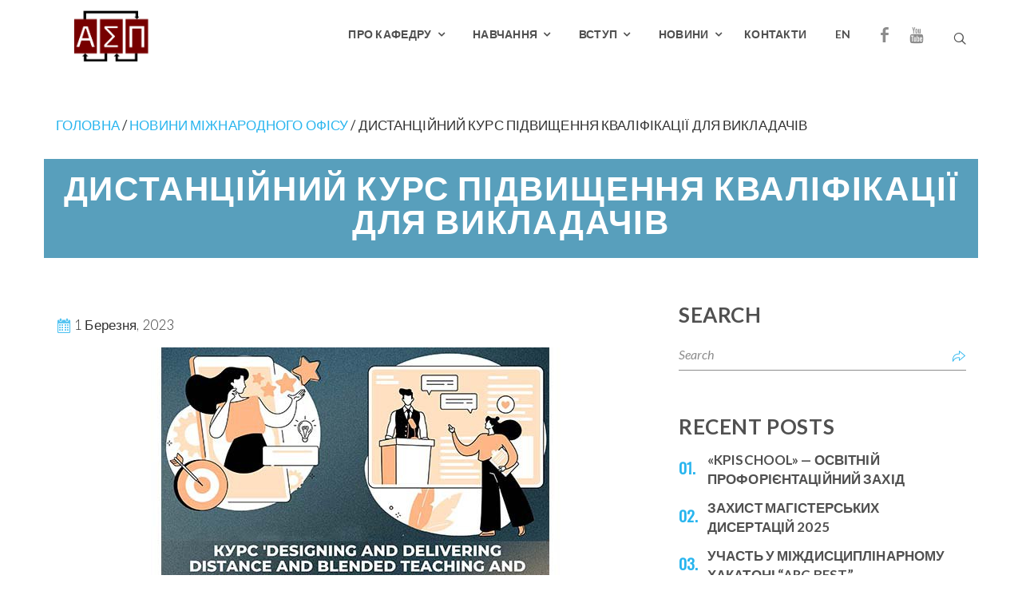

--- FILE ---
content_type: text/html; charset=UTF-8
request_url: https://atep.kpi.ua/dystanczijnyj-kurs-pidvyshhennya-kvalifikacziyi-dlya-vykladachiv/
body_size: 12143
content:
<!DOCTYPE html>
<html lang="uk" class="no-js">
<head>
	<meta charset="UTF-8">
	<meta name="viewport" content="width=device-width, initial-scale=1">
	<link rel="profile" href="http://gmpg.org/xfn/11">
			<link rel="pingback" href="https://atep.kpi.ua/xmlrpc.php">
	<meta name="robots" content="index, follow">
	
	<script type="text/javascript" id="lpData">
/* <![CDATA[ */
var lpData = {"site_url":"https:\/\/atep.kpi.ua","user_id":"0","theme":"ecoursify","lp_rest_url":"https:\/\/atep.kpi.ua\/wp-json\/","nonce":"6a6072a89c","is_course_archive":"","courses_url":"https:\/\/atep.kpi.ua\/courses-11\/","urlParams":{"pll-current-lang":"uk"},"lp_version":"4.2.6"};
/* ]]> */
</script>
		<style id="learn-press-custom-css">
			:root {
				--lp-cotainer-max-with: 1290px;
				--lp-cotainer-padding: 2rem;
				--lp-primary-color: #ffb606;
				--lp-secondary-color: #442e66;
			}
		</style>
		<meta name='robots' content='index, follow, max-image-preview:large, max-snippet:-1, max-video-preview:-1' />

	<!-- This site is optimized with the Yoast SEO plugin v22.8 - https://yoast.com/wordpress/plugins/seo/ -->
	<title>Дистанційний курс підвищення кваліфікації для викладачів - Кафедра автоматизації енергетичних процесів - Кафедра АЕП - КПІ ім. Ігоря Сікорського</title>
	<link rel="canonical" href="https://atep.kpi.ua/dystanczijnyj-kurs-pidvyshhennya-kvalifikacziyi-dlya-vykladachiv/" />
	<meta property="og:locale" content="uk_UA" />
	<meta property="og:type" content="article" />
	<meta property="og:title" content="Дистанційний курс підвищення кваліфікації для викладачів - Кафедра автоматизації енергетичних процесів - Кафедра АЕП - КПІ ім. Ігоря Сікорського" />
	<meta property="og:description" content="&nbsp; В межах проєкту RESCUU, учасником якого є КПІ ім. Ігоря Сікорського, Університет Уппсала (Швеція) відкриває набір слухачів на курс [&hellip;]" />
	<meta property="og:url" content="https://atep.kpi.ua/dystanczijnyj-kurs-pidvyshhennya-kvalifikacziyi-dlya-vykladachiv/" />
	<meta property="og:site_name" content="Кафедра автоматизації енергетичних процесів - Кафедра АЕП - КПІ ім. Ігоря Сікорського" />
	<meta property="article:published_time" content="2023-03-01T07:15:14+00:00" />
	<meta property="og:image" content="https://atep.kpi.ua/wp-content/uploads/2023/03/img_20230228_152206_103.jpg" />
	<meta property="og:image:width" content="640" />
	<meta property="og:image:height" content="360" />
	<meta property="og:image:type" content="image/jpeg" />
	<meta name="author" content="Олена Некрашевич" />
	<meta name="twitter:card" content="summary_large_image" />
	<meta name="twitter:label1" content="Написано" />
	<meta name="twitter:data1" content="Олена Некрашевич" />
	<script type="application/ld+json" class="yoast-schema-graph">{"@context":"https://schema.org","@graph":[{"@type":"WebPage","@id":"https://atep.kpi.ua/dystanczijnyj-kurs-pidvyshhennya-kvalifikacziyi-dlya-vykladachiv/","url":"https://atep.kpi.ua/dystanczijnyj-kurs-pidvyshhennya-kvalifikacziyi-dlya-vykladachiv/","name":"Дистанційний курс підвищення кваліфікації для викладачів - Кафедра автоматизації енергетичних процесів - Кафедра АЕП - КПІ ім. Ігоря Сікорського","isPartOf":{"@id":"https://atep.kpi.ua/#website"},"primaryImageOfPage":{"@id":"https://atep.kpi.ua/dystanczijnyj-kurs-pidvyshhennya-kvalifikacziyi-dlya-vykladachiv/#primaryimage"},"image":{"@id":"https://atep.kpi.ua/dystanczijnyj-kurs-pidvyshhennya-kvalifikacziyi-dlya-vykladachiv/#primaryimage"},"thumbnailUrl":"https://atep.kpi.ua/wp-content/uploads/2023/03/img_20230228_152206_103.jpg","datePublished":"2023-03-01T07:15:14+00:00","dateModified":"2023-03-01T07:15:14+00:00","author":{"@id":"https://atep.kpi.ua/#/schema/person/3af3ffbaf9ac6a800b3ab4860f9a0e2e"},"breadcrumb":{"@id":"https://atep.kpi.ua/dystanczijnyj-kurs-pidvyshhennya-kvalifikacziyi-dlya-vykladachiv/#breadcrumb"},"inLanguage":"uk","potentialAction":[{"@type":"ReadAction","target":["https://atep.kpi.ua/dystanczijnyj-kurs-pidvyshhennya-kvalifikacziyi-dlya-vykladachiv/"]}]},{"@type":"ImageObject","inLanguage":"uk","@id":"https://atep.kpi.ua/dystanczijnyj-kurs-pidvyshhennya-kvalifikacziyi-dlya-vykladachiv/#primaryimage","url":"https://atep.kpi.ua/wp-content/uploads/2023/03/img_20230228_152206_103.jpg","contentUrl":"https://atep.kpi.ua/wp-content/uploads/2023/03/img_20230228_152206_103.jpg","width":640,"height":360},{"@type":"BreadcrumbList","@id":"https://atep.kpi.ua/dystanczijnyj-kurs-pidvyshhennya-kvalifikacziyi-dlya-vykladachiv/#breadcrumb","itemListElement":[{"@type":"ListItem","position":1,"name":"Главная страница","item":"https://atep.kpi.ua/"},{"@type":"ListItem","position":2,"name":"Дистанційний курс підвищення кваліфікації для викладачів"}]},{"@type":"WebSite","@id":"https://atep.kpi.ua/#website","url":"https://atep.kpi.ua/","name":"Кафедра автоматизації енергетичних процесів - Кафедра АЕП - КПІ ім. Ігоря Сікорського","description":"Кафедра АЕП є провідною в Україні з підготовки фахівців в області промислової автоматизації. Спеціальність 174 Автоматизація, комп&#039;ютерно-інтегровані технології та робототехніка","potentialAction":[{"@type":"SearchAction","target":{"@type":"EntryPoint","urlTemplate":"https://atep.kpi.ua/?s={search_term_string}"},"query-input":"required name=search_term_string"}],"inLanguage":"uk"},{"@type":"Person","@id":"https://atep.kpi.ua/#/schema/person/3af3ffbaf9ac6a800b3ab4860f9a0e2e","name":"Олена Некрашевич","image":{"@type":"ImageObject","inLanguage":"uk","@id":"https://atep.kpi.ua/#/schema/person/image/","url":"https://secure.gravatar.com/avatar/1c963f2ec71161de12595249cdcad0bd?s=96&d=mm&r=g","contentUrl":"https://secure.gravatar.com/avatar/1c963f2ec71161de12595249cdcad0bd?s=96&d=mm&r=g","caption":"Олена Некрашевич"},"url":"https://atep.kpi.ua/author/nyva/"}]}</script>
	<!-- / Yoast SEO plugin. -->


<link rel='dns-prefetch' href='//www.googletagmanager.com' />
<link rel='dns-prefetch' href='//fonts.googleapis.com' />
<link rel="alternate" type="application/rss+xml" title="Кафедра автоматизації енергетичних процесів - Кафедра АЕП - КПІ ім. Ігоря Сікорського &raquo; стрічка" href="https://atep.kpi.ua/feed/" />
<link rel="alternate" type="application/rss+xml" title="Кафедра автоматизації енергетичних процесів - Кафедра АЕП - КПІ ім. Ігоря Сікорського &raquo; Канал коментарів" href="https://atep.kpi.ua/comments/feed/" />
<link rel="alternate" type="application/rss+xml" title="Кафедра автоматизації енергетичних процесів - Кафедра АЕП - КПІ ім. Ігоря Сікорського &raquo; Дистанційний курс підвищення кваліфікації для викладачів Канал коментарів" href="https://atep.kpi.ua/dystanczijnyj-kurs-pidvyshhennya-kvalifikacziyi-dlya-vykladachiv/feed/" />
<script type="text/javascript">
/* <![CDATA[ */
window._wpemojiSettings = {"baseUrl":"https:\/\/s.w.org\/images\/core\/emoji\/14.0.0\/72x72\/","ext":".png","svgUrl":"https:\/\/s.w.org\/images\/core\/emoji\/14.0.0\/svg\/","svgExt":".svg","source":{"concatemoji":"https:\/\/atep.kpi.ua\/wp-includes\/js\/wp-emoji-release.min.js?ver=6.4.5"}};
/*! This file is auto-generated */
!function(i,n){var o,s,e;function c(e){try{var t={supportTests:e,timestamp:(new Date).valueOf()};sessionStorage.setItem(o,JSON.stringify(t))}catch(e){}}function p(e,t,n){e.clearRect(0,0,e.canvas.width,e.canvas.height),e.fillText(t,0,0);var t=new Uint32Array(e.getImageData(0,0,e.canvas.width,e.canvas.height).data),r=(e.clearRect(0,0,e.canvas.width,e.canvas.height),e.fillText(n,0,0),new Uint32Array(e.getImageData(0,0,e.canvas.width,e.canvas.height).data));return t.every(function(e,t){return e===r[t]})}function u(e,t,n){switch(t){case"flag":return n(e,"\ud83c\udff3\ufe0f\u200d\u26a7\ufe0f","\ud83c\udff3\ufe0f\u200b\u26a7\ufe0f")?!1:!n(e,"\ud83c\uddfa\ud83c\uddf3","\ud83c\uddfa\u200b\ud83c\uddf3")&&!n(e,"\ud83c\udff4\udb40\udc67\udb40\udc62\udb40\udc65\udb40\udc6e\udb40\udc67\udb40\udc7f","\ud83c\udff4\u200b\udb40\udc67\u200b\udb40\udc62\u200b\udb40\udc65\u200b\udb40\udc6e\u200b\udb40\udc67\u200b\udb40\udc7f");case"emoji":return!n(e,"\ud83e\udef1\ud83c\udffb\u200d\ud83e\udef2\ud83c\udfff","\ud83e\udef1\ud83c\udffb\u200b\ud83e\udef2\ud83c\udfff")}return!1}function f(e,t,n){var r="undefined"!=typeof WorkerGlobalScope&&self instanceof WorkerGlobalScope?new OffscreenCanvas(300,150):i.createElement("canvas"),a=r.getContext("2d",{willReadFrequently:!0}),o=(a.textBaseline="top",a.font="600 32px Arial",{});return e.forEach(function(e){o[e]=t(a,e,n)}),o}function t(e){var t=i.createElement("script");t.src=e,t.defer=!0,i.head.appendChild(t)}"undefined"!=typeof Promise&&(o="wpEmojiSettingsSupports",s=["flag","emoji"],n.supports={everything:!0,everythingExceptFlag:!0},e=new Promise(function(e){i.addEventListener("DOMContentLoaded",e,{once:!0})}),new Promise(function(t){var n=function(){try{var e=JSON.parse(sessionStorage.getItem(o));if("object"==typeof e&&"number"==typeof e.timestamp&&(new Date).valueOf()<e.timestamp+604800&&"object"==typeof e.supportTests)return e.supportTests}catch(e){}return null}();if(!n){if("undefined"!=typeof Worker&&"undefined"!=typeof OffscreenCanvas&&"undefined"!=typeof URL&&URL.createObjectURL&&"undefined"!=typeof Blob)try{var e="postMessage("+f.toString()+"("+[JSON.stringify(s),u.toString(),p.toString()].join(",")+"));",r=new Blob([e],{type:"text/javascript"}),a=new Worker(URL.createObjectURL(r),{name:"wpTestEmojiSupports"});return void(a.onmessage=function(e){c(n=e.data),a.terminate(),t(n)})}catch(e){}c(n=f(s,u,p))}t(n)}).then(function(e){for(var t in e)n.supports[t]=e[t],n.supports.everything=n.supports.everything&&n.supports[t],"flag"!==t&&(n.supports.everythingExceptFlag=n.supports.everythingExceptFlag&&n.supports[t]);n.supports.everythingExceptFlag=n.supports.everythingExceptFlag&&!n.supports.flag,n.DOMReady=!1,n.readyCallback=function(){n.DOMReady=!0}}).then(function(){return e}).then(function(){var e;n.supports.everything||(n.readyCallback(),(e=n.source||{}).concatemoji?t(e.concatemoji):e.wpemoji&&e.twemoji&&(t(e.twemoji),t(e.wpemoji)))}))}((window,document),window._wpemojiSettings);
/* ]]> */
</script>
<style id='wp-emoji-styles-inline-css' type='text/css'>

	img.wp-smiley, img.emoji {
		display: inline !important;
		border: none !important;
		box-shadow: none !important;
		height: 1em !important;
		width: 1em !important;
		margin: 0 0.07em !important;
		vertical-align: -0.1em !important;
		background: none !important;
		padding: 0 !important;
	}
</style>
<link rel='stylesheet' id='wp-block-library-css' href='https://atep.kpi.ua/wp-includes/css/dist/block-library/style.min.css?ver=6.4.5' type='text/css' media='all' />
<style id='classic-theme-styles-inline-css' type='text/css'>
/*! This file is auto-generated */
.wp-block-button__link{color:#fff;background-color:#32373c;border-radius:9999px;box-shadow:none;text-decoration:none;padding:calc(.667em + 2px) calc(1.333em + 2px);font-size:1.125em}.wp-block-file__button{background:#32373c;color:#fff;text-decoration:none}
</style>
<style id='global-styles-inline-css' type='text/css'>
body{--wp--preset--color--black: #000000;--wp--preset--color--cyan-bluish-gray: #abb8c3;--wp--preset--color--white: #ffffff;--wp--preset--color--pale-pink: #f78da7;--wp--preset--color--vivid-red: #cf2e2e;--wp--preset--color--luminous-vivid-orange: #ff6900;--wp--preset--color--luminous-vivid-amber: #fcb900;--wp--preset--color--light-green-cyan: #7bdcb5;--wp--preset--color--vivid-green-cyan: #00d084;--wp--preset--color--pale-cyan-blue: #8ed1fc;--wp--preset--color--vivid-cyan-blue: #0693e3;--wp--preset--color--vivid-purple: #9b51e0;--wp--preset--gradient--vivid-cyan-blue-to-vivid-purple: linear-gradient(135deg,rgba(6,147,227,1) 0%,rgb(155,81,224) 100%);--wp--preset--gradient--light-green-cyan-to-vivid-green-cyan: linear-gradient(135deg,rgb(122,220,180) 0%,rgb(0,208,130) 100%);--wp--preset--gradient--luminous-vivid-amber-to-luminous-vivid-orange: linear-gradient(135deg,rgba(252,185,0,1) 0%,rgba(255,105,0,1) 100%);--wp--preset--gradient--luminous-vivid-orange-to-vivid-red: linear-gradient(135deg,rgba(255,105,0,1) 0%,rgb(207,46,46) 100%);--wp--preset--gradient--very-light-gray-to-cyan-bluish-gray: linear-gradient(135deg,rgb(238,238,238) 0%,rgb(169,184,195) 100%);--wp--preset--gradient--cool-to-warm-spectrum: linear-gradient(135deg,rgb(74,234,220) 0%,rgb(151,120,209) 20%,rgb(207,42,186) 40%,rgb(238,44,130) 60%,rgb(251,105,98) 80%,rgb(254,248,76) 100%);--wp--preset--gradient--blush-light-purple: linear-gradient(135deg,rgb(255,206,236) 0%,rgb(152,150,240) 100%);--wp--preset--gradient--blush-bordeaux: linear-gradient(135deg,rgb(254,205,165) 0%,rgb(254,45,45) 50%,rgb(107,0,62) 100%);--wp--preset--gradient--luminous-dusk: linear-gradient(135deg,rgb(255,203,112) 0%,rgb(199,81,192) 50%,rgb(65,88,208) 100%);--wp--preset--gradient--pale-ocean: linear-gradient(135deg,rgb(255,245,203) 0%,rgb(182,227,212) 50%,rgb(51,167,181) 100%);--wp--preset--gradient--electric-grass: linear-gradient(135deg,rgb(202,248,128) 0%,rgb(113,206,126) 100%);--wp--preset--gradient--midnight: linear-gradient(135deg,rgb(2,3,129) 0%,rgb(40,116,252) 100%);--wp--preset--font-size--small: 13px;--wp--preset--font-size--medium: 20px;--wp--preset--font-size--large: 36px;--wp--preset--font-size--x-large: 42px;--wp--preset--spacing--20: 0.44rem;--wp--preset--spacing--30: 0.67rem;--wp--preset--spacing--40: 1rem;--wp--preset--spacing--50: 1.5rem;--wp--preset--spacing--60: 2.25rem;--wp--preset--spacing--70: 3.38rem;--wp--preset--spacing--80: 5.06rem;--wp--preset--shadow--natural: 6px 6px 9px rgba(0, 0, 0, 0.2);--wp--preset--shadow--deep: 12px 12px 50px rgba(0, 0, 0, 0.4);--wp--preset--shadow--sharp: 6px 6px 0px rgba(0, 0, 0, 0.2);--wp--preset--shadow--outlined: 6px 6px 0px -3px rgba(255, 255, 255, 1), 6px 6px rgba(0, 0, 0, 1);--wp--preset--shadow--crisp: 6px 6px 0px rgba(0, 0, 0, 1);}:where(.is-layout-flex){gap: 0.5em;}:where(.is-layout-grid){gap: 0.5em;}body .is-layout-flow > .alignleft{float: left;margin-inline-start: 0;margin-inline-end: 2em;}body .is-layout-flow > .alignright{float: right;margin-inline-start: 2em;margin-inline-end: 0;}body .is-layout-flow > .aligncenter{margin-left: auto !important;margin-right: auto !important;}body .is-layout-constrained > .alignleft{float: left;margin-inline-start: 0;margin-inline-end: 2em;}body .is-layout-constrained > .alignright{float: right;margin-inline-start: 2em;margin-inline-end: 0;}body .is-layout-constrained > .aligncenter{margin-left: auto !important;margin-right: auto !important;}body .is-layout-constrained > :where(:not(.alignleft):not(.alignright):not(.alignfull)){max-width: var(--wp--style--global--content-size);margin-left: auto !important;margin-right: auto !important;}body .is-layout-constrained > .alignwide{max-width: var(--wp--style--global--wide-size);}body .is-layout-flex{display: flex;}body .is-layout-flex{flex-wrap: wrap;align-items: center;}body .is-layout-flex > *{margin: 0;}body .is-layout-grid{display: grid;}body .is-layout-grid > *{margin: 0;}:where(.wp-block-columns.is-layout-flex){gap: 2em;}:where(.wp-block-columns.is-layout-grid){gap: 2em;}:where(.wp-block-post-template.is-layout-flex){gap: 1.25em;}:where(.wp-block-post-template.is-layout-grid){gap: 1.25em;}.has-black-color{color: var(--wp--preset--color--black) !important;}.has-cyan-bluish-gray-color{color: var(--wp--preset--color--cyan-bluish-gray) !important;}.has-white-color{color: var(--wp--preset--color--white) !important;}.has-pale-pink-color{color: var(--wp--preset--color--pale-pink) !important;}.has-vivid-red-color{color: var(--wp--preset--color--vivid-red) !important;}.has-luminous-vivid-orange-color{color: var(--wp--preset--color--luminous-vivid-orange) !important;}.has-luminous-vivid-amber-color{color: var(--wp--preset--color--luminous-vivid-amber) !important;}.has-light-green-cyan-color{color: var(--wp--preset--color--light-green-cyan) !important;}.has-vivid-green-cyan-color{color: var(--wp--preset--color--vivid-green-cyan) !important;}.has-pale-cyan-blue-color{color: var(--wp--preset--color--pale-cyan-blue) !important;}.has-vivid-cyan-blue-color{color: var(--wp--preset--color--vivid-cyan-blue) !important;}.has-vivid-purple-color{color: var(--wp--preset--color--vivid-purple) !important;}.has-black-background-color{background-color: var(--wp--preset--color--black) !important;}.has-cyan-bluish-gray-background-color{background-color: var(--wp--preset--color--cyan-bluish-gray) !important;}.has-white-background-color{background-color: var(--wp--preset--color--white) !important;}.has-pale-pink-background-color{background-color: var(--wp--preset--color--pale-pink) !important;}.has-vivid-red-background-color{background-color: var(--wp--preset--color--vivid-red) !important;}.has-luminous-vivid-orange-background-color{background-color: var(--wp--preset--color--luminous-vivid-orange) !important;}.has-luminous-vivid-amber-background-color{background-color: var(--wp--preset--color--luminous-vivid-amber) !important;}.has-light-green-cyan-background-color{background-color: var(--wp--preset--color--light-green-cyan) !important;}.has-vivid-green-cyan-background-color{background-color: var(--wp--preset--color--vivid-green-cyan) !important;}.has-pale-cyan-blue-background-color{background-color: var(--wp--preset--color--pale-cyan-blue) !important;}.has-vivid-cyan-blue-background-color{background-color: var(--wp--preset--color--vivid-cyan-blue) !important;}.has-vivid-purple-background-color{background-color: var(--wp--preset--color--vivid-purple) !important;}.has-black-border-color{border-color: var(--wp--preset--color--black) !important;}.has-cyan-bluish-gray-border-color{border-color: var(--wp--preset--color--cyan-bluish-gray) !important;}.has-white-border-color{border-color: var(--wp--preset--color--white) !important;}.has-pale-pink-border-color{border-color: var(--wp--preset--color--pale-pink) !important;}.has-vivid-red-border-color{border-color: var(--wp--preset--color--vivid-red) !important;}.has-luminous-vivid-orange-border-color{border-color: var(--wp--preset--color--luminous-vivid-orange) !important;}.has-luminous-vivid-amber-border-color{border-color: var(--wp--preset--color--luminous-vivid-amber) !important;}.has-light-green-cyan-border-color{border-color: var(--wp--preset--color--light-green-cyan) !important;}.has-vivid-green-cyan-border-color{border-color: var(--wp--preset--color--vivid-green-cyan) !important;}.has-pale-cyan-blue-border-color{border-color: var(--wp--preset--color--pale-cyan-blue) !important;}.has-vivid-cyan-blue-border-color{border-color: var(--wp--preset--color--vivid-cyan-blue) !important;}.has-vivid-purple-border-color{border-color: var(--wp--preset--color--vivid-purple) !important;}.has-vivid-cyan-blue-to-vivid-purple-gradient-background{background: var(--wp--preset--gradient--vivid-cyan-blue-to-vivid-purple) !important;}.has-light-green-cyan-to-vivid-green-cyan-gradient-background{background: var(--wp--preset--gradient--light-green-cyan-to-vivid-green-cyan) !important;}.has-luminous-vivid-amber-to-luminous-vivid-orange-gradient-background{background: var(--wp--preset--gradient--luminous-vivid-amber-to-luminous-vivid-orange) !important;}.has-luminous-vivid-orange-to-vivid-red-gradient-background{background: var(--wp--preset--gradient--luminous-vivid-orange-to-vivid-red) !important;}.has-very-light-gray-to-cyan-bluish-gray-gradient-background{background: var(--wp--preset--gradient--very-light-gray-to-cyan-bluish-gray) !important;}.has-cool-to-warm-spectrum-gradient-background{background: var(--wp--preset--gradient--cool-to-warm-spectrum) !important;}.has-blush-light-purple-gradient-background{background: var(--wp--preset--gradient--blush-light-purple) !important;}.has-blush-bordeaux-gradient-background{background: var(--wp--preset--gradient--blush-bordeaux) !important;}.has-luminous-dusk-gradient-background{background: var(--wp--preset--gradient--luminous-dusk) !important;}.has-pale-ocean-gradient-background{background: var(--wp--preset--gradient--pale-ocean) !important;}.has-electric-grass-gradient-background{background: var(--wp--preset--gradient--electric-grass) !important;}.has-midnight-gradient-background{background: var(--wp--preset--gradient--midnight) !important;}.has-small-font-size{font-size: var(--wp--preset--font-size--small) !important;}.has-medium-font-size{font-size: var(--wp--preset--font-size--medium) !important;}.has-large-font-size{font-size: var(--wp--preset--font-size--large) !important;}.has-x-large-font-size{font-size: var(--wp--preset--font-size--x-large) !important;}
.wp-block-navigation a:where(:not(.wp-element-button)){color: inherit;}
:where(.wp-block-post-template.is-layout-flex){gap: 1.25em;}:where(.wp-block-post-template.is-layout-grid){gap: 1.25em;}
:where(.wp-block-columns.is-layout-flex){gap: 2em;}:where(.wp-block-columns.is-layout-grid){gap: 2em;}
.wp-block-pullquote{font-size: 1.5em;line-height: 1.6;}
</style>
<link rel='stylesheet' id='font-awesome-css' href='https://atep.kpi.ua/wp-content/plugins/unyson/framework/static/libs/font-awesome/css/font-awesome.min.css?ver=2.7.28' type='text/css' media='all' />
<link rel='stylesheet' id='ecoursify-icon-fonts-css' href='https://atep.kpi.ua/wp-content/themes/ecoursify/css/fonts.css?ver=1.0.1' type='text/css' media='all' />
<link rel='stylesheet' id='ecoursify-font-css' href='//fonts.googleapis.com/css?family=Lato%3A300%2C300italic%2Cregular%2C400italic%2C700%2C700italic%2C900%7CPoppins%3A700%2C600%2C400%2C500%7COswald%3A400%2C+600%2C+700&#038;subset=latin-ext&#038;ver=1.0.1' type='text/css' media='all' />
<link rel='stylesheet' id='bootstrap-css' href='https://atep.kpi.ua/wp-content/themes/ecoursify/css/bootstrap.min.css?ver=1.0.1' type='text/css' media='all' />
<link rel='stylesheet' id='ecoursify-animations-css' href='https://atep.kpi.ua/wp-content/themes/ecoursify/css/animations.css?ver=1.0.1' type='text/css' media='all' />
<link rel='stylesheet' id='ecoursify-main-css' href='https://atep.kpi.ua/wp-content/themes/ecoursify/css/main.css?ver=1.0.1' type='text/css' media='all' />
<link rel='stylesheet' id='ecoursify-css-style-css' href='https://atep.kpi.ua/wp-content/themes/ecoursify/style.css?ver=6.4.5' type='text/css' media='all' />
<link rel='stylesheet' id='atep-styles-css' href='https://atep.kpi.ua/wp-content/themes/ecoursify/css/styles.css?ver=0.0.10' type='text/css' media='all' />
<link rel='stylesheet' id='learnpress-widgets-css' href='https://atep.kpi.ua/wp-content/plugins/learnpress/assets/css/widgets.css?ver=6972f54d200b1' type='text/css' media='all' />
<script type="text/javascript" src="https://atep.kpi.ua/wp-includes/js/jquery/jquery.min.js?ver=3.7.1" id="jquery-core-js"></script>
<script type="text/javascript" src="https://atep.kpi.ua/wp-includes/js/jquery/jquery-migrate.min.js?ver=3.4.1" id="jquery-migrate-js"></script>
<script type="text/javascript" src="https://atep.kpi.ua/wp-content/themes/ecoursify/js/vendor/modernizr-2.6.2.min.js?ver=2.6.2" id="ecoursify-modernizr-js"></script>

<!-- Початок фрагмента тегу Google (gtag.js), доданого за допомогою Site Kit -->

<!-- Фрагмент Google Analytics, доданий Site Kit -->
<script type="text/javascript" src="https://www.googletagmanager.com/gtag/js?id=GT-W6XGXTR9" id="google_gtagjs-js" async></script>
<script type="text/javascript" id="google_gtagjs-js-after">
/* <![CDATA[ */
window.dataLayer = window.dataLayer || [];function gtag(){dataLayer.push(arguments);}
gtag("set","linker",{"domains":["atep.kpi.ua"]});
gtag("js", new Date());
gtag("set", "developer_id.dZTNiMT", true);
gtag("config", "GT-W6XGXTR9");
/* ]]> */
</script>

<!-- Кінець фрагмента тегу Google (gtag.js), доданого за допомогою Site Kit -->
<script type="text/javascript" src="https://atep.kpi.ua/wp-content/plugins/learnpress/assets/js/dist/loadAJAX.js?ver=6972f54d200b1" id="lp-load-ajax-js" async="async" data-wp-strategy="async"></script>
<link rel="https://api.w.org/" href="https://atep.kpi.ua/wp-json/" /><link rel="alternate" type="application/json" href="https://atep.kpi.ua/wp-json/wp/v2/posts/4043" /><link rel="EditURI" type="application/rsd+xml" title="RSD" href="https://atep.kpi.ua/xmlrpc.php?rsd" />
<meta name="generator" content="WordPress 6.4.5" />
<link rel='shortlink' href='https://atep.kpi.ua/?p=4043' />
<link rel="alternate" type="application/json+oembed" href="https://atep.kpi.ua/wp-json/oembed/1.0/embed?url=https%3A%2F%2Fatep.kpi.ua%2Fdystanczijnyj-kurs-pidvyshhennya-kvalifikacziyi-dlya-vykladachiv%2F" />
<link rel="alternate" type="text/xml+oembed" href="https://atep.kpi.ua/wp-json/oembed/1.0/embed?url=https%3A%2F%2Fatep.kpi.ua%2Fdystanczijnyj-kurs-pidvyshhennya-kvalifikacziyi-dlya-vykladachiv%2F&#038;format=xml" />
<meta name="generator" content="Site Kit by Google 1.124.0" />
<!-- Мета-теги Google AdSense додані Site Kit -->
<meta name="google-adsense-platform-account" content="ca-host-pub-2644536267352236">
<meta name="google-adsense-platform-domain" content="sitekit.withgoogle.com">
<!-- Кінцеві мета-теги Google AdSense, додані Site Kit -->

<!-- Фрагмент Менеджера тегів Google, доданого Site Kit -->
<script type="text/javascript">
/* <![CDATA[ */

			( function( w, d, s, l, i ) {
				w[l] = w[l] || [];
				w[l].push( {'gtm.start': new Date().getTime(), event: 'gtm.js'} );
				var f = d.getElementsByTagName( s )[0],
					j = d.createElement( s ), dl = l != 'dataLayer' ? '&l=' + l : '';
				j.async = true;
				j.src = 'https://www.googletagmanager.com/gtm.js?id=' + i + dl;
				f.parentNode.insertBefore( j, f );
			} )( window, document, 'script', 'dataLayer', 'GTM-PSC8VVMJ' );
			
/* ]]> */
</script>

<!-- Кінець фрагменту Менеджера тегів Google, доданого Site Kit -->
<link rel="icon" href="https://atep.kpi.ua/wp-content/uploads/2020/02/index.gif" sizes="32x32" />
<link rel="icon" href="https://atep.kpi.ua/wp-content/uploads/2020/02/index.gif" sizes="192x192" />
<link rel="apple-touch-icon" href="https://atep.kpi.ua/wp-content/uploads/2020/02/index.gif" />
<meta name="msapplication-TileImage" content="https://atep.kpi.ua/wp-content/uploads/2020/02/index.gif" />
		<style type="text/css" id="wp-custom-css">
			.lang-item {
  display: inline;
}		</style>
		</head>

<body class="post-template-default single single-post postid-4043 single-format-standard group-blog masthead-fixed footer-widgets singular" data-slide-speed="5000">
<!-- Google tag (gtag.js) -->
<script async src="https://www.googletagmanager.com/gtag/js?id=G-KYP3B0L4PJ"></script>
<script>
  window.dataLayer = window.dataLayer || [];
  function gtag(){dataLayer.push(arguments);}
  gtag('js', new Date());

  gtag('config', 'G-KYP3B0L4PJ');
</script>

<!-- search modal -->
<div class="modal" tabindex="-1" role="dialog" aria-labelledby="search_modal" id="search_modal">
	<button type="button" class="close" data-dismiss="modal" aria-label="Close">
		<span aria-hidden="true">
			<i class="rt-icon2-cross2"></i>
		</span>
	</button>
	<div class="widget widget_search">
		
<form role="search" method="get" class="search-form form-inline" action="https://atep.kpi.ua/">
	<div class="form-group">
		<label>
			<input type="search" class="search-field form-control"
			       placeholder="Search"
			       value="" name="s"
			       title="Search for:"/>
		</label>
	</div>
	<button type="submit" class="search-submit theme_button">
		<span class="screen-reader-text">Search</span>
	</button>
</form>
	</div>
</div>
	<!-- Unyson messages modal -->
	<div class="modal fade" tabindex="-1" role="dialog" id="messages_modal">
		<div class="fw-messages-wrap ls with_padding">
					</div>
	</div><!-- eof .modal -->

<!-- wrappers for visual page editor and boxed version of template -->
<div id="canvas" class="">
	<div id="box_wrapper" class="">
		<!-- template sections -->
		<header class="page_header header_white header4">
	<div class="container">
		<div class="row">
			<div class="col-xs-6 col-md-2">
				<div class="header_left_logo">
					<a href="https://atep.kpi.ua/"
   rel="home" class="logo logo_image_only">
			<img src="//atep.kpi.ua/wp-content/uploads/2022/07/logo_aep-1.png" alt="">
		</a>				</div><!-- eof .header_left_logo -->
			</div><!-- eof col-* -->
			<div class="col-xs-6 col-md-10 text-right flex_items">
				<nav class="mainmenu_wrapper primary-navigation">
					<ul id="menu-golovne-menyu" class="sf-menu nav-menu nav"><li id="menu-item-1957" class="menu-item menu-item-type-post_type menu-item-object-page menu-item-has-children menu-item-1957"><a href="https://atep.kpi.ua/about/" >Про кафедру</a>
<ul class="sub-menu">
	<li id="menu-item-2300" class="menu-item menu-item-type-post_type menu-item-object-page menu-item-2300"><a href="https://atep.kpi.ua/about/" >Кафедра сьогодні</a></li>
	<li id="menu-item-2109" class="menu-item menu-item-type-post_type menu-item-object-page menu-item-2109"><a href="https://atep.kpi.ua/history/" >Історія кафедри</a></li>
	<li id="menu-item-1877" class="menu-item menu-item-type-post_type menu-item-object-page menu-item-1877"><a href="https://atep.kpi.ua/team/" >Наш колектив</a></li>
	<li id="menu-item-2112" class="menu-item menu-item-type-post_type menu-item-object-page menu-item-2112"><a href="https://atep.kpi.ua/scientific-work/" >Наукова діяльність</a></li>
	<li id="menu-item-2111" class="menu-item menu-item-type-post_type menu-item-object-page menu-item-2111"><a href="https://atep.kpi.ua/international-office/" >Міжнародна діяльність</a></li>
	<li id="menu-item-2116" class="menu-item menu-item-type-post_type menu-item-object-page menu-item-2116"><a href="https://atep.kpi.ua/partners/" >Партнери і програми</a></li>
	<li id="menu-item-2114" class="menu-item menu-item-type-post_type menu-item-object-page menu-item-2114"><a href="https://atep.kpi.ua/projects/" >Проекти викладачів і випускників</a></li>
</ul>
</li>
<li id="menu-item-2165" class="menu-item menu-item-type-post_type menu-item-object-page menu-item-has-children menu-item-2165"><a href="https://atep.kpi.ua/courses-description/" >Навчання</a>
<ul class="sub-menu">
	<li id="menu-item-2142" class="menu-item menu-item-type-post_type menu-item-object-page menu-item-2142"><a href="https://atep.kpi.ua/educationals-programs/" >Освітні програми</a></li>
	<li id="menu-item-5162" class="menu-item menu-item-type-post_type menu-item-object-page menu-item-5162"><a href="https://atep.kpi.ua/osvitnya-programa-g4-g7/" >Освітня програма G4+G7</a></li>
	<li id="menu-item-3920" class="menu-item menu-item-type-post_type menu-item-object-page menu-item-3920"><a href="https://atep.kpi.ua/educationals-programs/anketuvannya/" >Анкетування</a></li>
	<li id="menu-item-3929" class="menu-item menu-item-type-post_type menu-item-object-page menu-item-3929"><a href="https://atep.kpi.ua/educationals-programs/sylabusy/" >Силабуси</a></li>
	<li id="menu-item-1859" class="menu-item menu-item-type-post_type menu-item-object-page menu-item-1859"><a href="https://atep.kpi.ua/laboratories/" >Наші лабораторії</a></li>
	<li id="menu-item-2156" class="menu-item menu-item-type-post_type menu-item-object-page menu-item-2156"><a href="https://atep.kpi.ua/education-plans/" >Навчальні плани</a></li>
	<li id="menu-item-2302" class="menu-item menu-item-type-post_type menu-item-object-page menu-item-2302"><a href="https://atep.kpi.ua/bachelors/" >Підготовка бакалаврів</a></li>
	<li id="menu-item-2301" class="menu-item menu-item-type-post_type menu-item-object-page menu-item-2301"><a href="https://atep.kpi.ua/masters/" >Підготовка магістрів</a></li>
	<li id="menu-item-2278" class="menu-item menu-item-type-post_type menu-item-object-page menu-item-2278"><a href="https://atep.kpi.ua/practice/" >Практика</a></li>
	<li id="menu-item-2113" class="menu-item menu-item-type-post_type menu-item-object-page menu-item-2113"><a href="https://atep.kpi.ua/courses-description/" >Опис дисциплін</a></li>
	<li id="menu-item-2161" class="menu-item menu-item-type-post_type menu-item-object-page menu-item-2161"><a href="https://atep.kpi.ua/curators/" >Куратори</a></li>
	<li id="menu-item-4372" class="menu-item menu-item-type-post_type menu-item-object-page menu-item-has-children menu-item-4372"><a href="https://atep.kpi.ua/magistr-onp/" >Магістр ОНП</a>
	<ul class="sub-menu">
		<li id="menu-item-4628" class="menu-item menu-item-type-post_type menu-item-object-page menu-item-4628"><a href="https://atep.kpi.ua/akredytacziya/" >Акредитація</a></li>
		<li id="menu-item-4383" class="menu-item menu-item-type-post_type menu-item-object-page menu-item-4383"><a href="https://atep.kpi.ua/magistr-onp/osvitnya-programa/" >Освітня програма</a></li>
		<li id="menu-item-4373" class="menu-item menu-item-type-post_type menu-item-object-page menu-item-4373"><a href="https://atep.kpi.ua/magistr-onp/osvitni-komponenty/" >Освітні компоненти</a></li>
		<li id="menu-item-4382" class="menu-item menu-item-type-post_type menu-item-object-page menu-item-4382"><a href="https://atep.kpi.ua/magistr-onp/praktyka/" >Практика</a></li>
		<li id="menu-item-4390" class="menu-item menu-item-type-post_type menu-item-object-page menu-item-4390"><a href="https://atep.kpi.ua/magistr-onp/kursove-proyektuvannya/" >Курсове та дипломне проєктеування</a></li>
		<li id="menu-item-4389" class="menu-item menu-item-type-post_type menu-item-object-page menu-item-4389"><a href="https://atep.kpi.ua/magistr-onp/anketuvannya/" >Анкетування</a></li>
		<li id="menu-item-4401" class="menu-item menu-item-type-post_type menu-item-object-page menu-item-4401"><a href="https://atep.kpi.ua/magistr-onp/naukova-robota/" >Наукова робота</a></li>
		<li id="menu-item-4400" class="menu-item menu-item-type-post_type menu-item-object-page menu-item-4400"><a href="https://atep.kpi.ua/magistr-onp/materialno-tehnichne-zabezpechennya/" >Матеріально-технічне забезпечення</a></li>
		<li id="menu-item-4399" class="menu-item menu-item-type-post_type menu-item-object-page menu-item-4399"><a href="https://atep.kpi.ua/magistr-onp/akademichna-mobilnist/" >Академічна мобільність</a></li>
		<li id="menu-item-4404" class="menu-item menu-item-type-post_type menu-item-object-page menu-item-4404"><a href="https://atep.kpi.ua/magistr-onp/praczevlashtuvannya/" >Працевлаштування</a></li>
		<li id="menu-item-4413" class="menu-item menu-item-type-post_type menu-item-object-page menu-item-4413"><a href="https://atep.kpi.ua/magistr-onp/rozklad-zanyat/" >Розклад занять</a></li>
		<li id="menu-item-4412" class="menu-item menu-item-type-post_type menu-item-object-page menu-item-4412"><a href="https://atep.kpi.ua/magistr-onp/spivpraczya-z-robotodavczyamy/" >Співпраця з роботодавцями</a></li>
		<li id="menu-item-4411" class="menu-item menu-item-type-post_type menu-item-object-page menu-item-4411"><a href="https://atep.kpi.ua/magistr-onp/vstup-na-onp-magistr/" >Вступ на ОНП магістр</a></li>
	</ul>
</li>
	<li id="menu-item-2107" class="txt-trsfm-initial menu-item menu-item-type-post_type menu-item-object-page menu-item-has-children menu-item-2107"><a href="https://atep.kpi.ua/vstup-phd/" >PhD</a>
	<ul class="sub-menu">
		<li id="menu-item-3375" class="menu-item menu-item-type-post_type menu-item-object-page menu-item-3375"><a href="https://atep.kpi.ua/vstup-phd/osvitnya-programa-phd/" >Освітня програма</a></li>
		<li id="menu-item-3376" class="menu-item menu-item-type-post_type menu-item-object-page menu-item-3376"><a href="https://atep.kpi.ua/vstup-phd/" >Вступ</a></li>
		<li id="menu-item-3373" class="menu-item menu-item-type-post_type menu-item-object-page menu-item-3373"><a href="https://atep.kpi.ua/vstup-phd/navchalni-laboratoriyi-phd/" >Навчальні лабораторії</a></li>
		<li id="menu-item-3374" class="menu-item menu-item-type-post_type menu-item-object-page menu-item-3374"><a href="https://atep.kpi.ua/vstup-phd/metodychne-zabezpechennya-phd/" >Методичне забезпечення</a></li>
		<li id="menu-item-3372" class="menu-item menu-item-type-post_type menu-item-object-page menu-item-3372"><a href="https://atep.kpi.ua/vstup-phd/naukova-diyalnist-phd/" >Наукова діяльність</a></li>
		<li id="menu-item-3381" class="menu-item menu-item-type-post_type menu-item-object-page menu-item-3381"><a href="https://atep.kpi.ua/vstup-phd/rozklad-zanyat-phd/" >Розклад занять</a></li>
		<li id="menu-item-3371" class="menu-item menu-item-type-post_type menu-item-object-page menu-item-3371"><a href="https://atep.kpi.ua/vstup-phd/akademichna-mobilnist-phd/" >Академічна мобільність</a></li>
		<li id="menu-item-3370" class="menu-item menu-item-type-post_type menu-item-object-page menu-item-3370"><a href="https://atep.kpi.ua/vstup-phd/anketuvannya-phd/" >Анкетування</a></li>
	</ul>
</li>
</ul>
</li>
<li id="menu-item-2487" class="menu-item menu-item-type-post_type menu-item-object-page menu-item-has-children menu-item-2487"><a href="https://atep.kpi.ua/specialty-description/" >Вступ</a>
<ul class="sub-menu">
	<li id="menu-item-2447" class="menu-item menu-item-type-post_type menu-item-object-page menu-item-2447"><a href="https://atep.kpi.ua/specialty-description/" >Про спеціальність</a></li>
	<li id="menu-item-3139" class="menu-item menu-item-type-custom menu-item-object-custom menu-item-3139"><a target="_blank" href="https://pk.kpi.ua/official-documents/" >Офіційні документи</a></li>
	<li id="menu-item-1708" class="menu-item menu-item-type-post_type menu-item-object-page menu-item-1708"><a href="https://atep.kpi.ua/vstup/" >Вступ на 1 курс</a></li>
	<li id="menu-item-1709" class="menu-item menu-item-type-post_type menu-item-object-page menu-item-1709"><a href="https://atep.kpi.ua/magistracy/" >Вступ до магістратури</a></li>
	<li id="menu-item-4686" class="menu-item menu-item-type-post_type menu-item-object-page menu-item-4686"><a href="https://atep.kpi.ua/vstup-phd/" >Вступ до PhD</a></li>
	<li id="menu-item-2418" class="menu-item menu-item-type-post_type menu-item-object-page menu-item-2418"><a href="https://atep.kpi.ua/external-education/" >Заочна форма навчання</a></li>
	<li id="menu-item-2838" class="menu-item menu-item-type-custom menu-item-object-custom menu-item-2838"><a title="Підготовчі курси" target="_blank" href="https://tef.kpi.ua/fdp.htm" >Підготовчі курси</a></li>
	<li id="menu-item-2220" class="menu-item menu-item-type-post_type menu-item-object-page menu-item-2220"><a href="https://atep.kpi.ua/praczevlashtuvannya/" >Працевлаштування</a></li>
	<li id="menu-item-2110" class="menu-item menu-item-type-post_type menu-item-object-page menu-item-2110"><a href="https://atep.kpi.ua/alumni-reviews/" >Відгуки випускників</a></li>
	<li id="menu-item-2108" class="menu-item menu-item-type-post_type menu-item-object-page menu-item-2108"><a href="https://atep.kpi.ua/leisure/" >Дозвілля</a></li>
	<li id="menu-item-3609" class="menu-item menu-item-type-custom menu-item-object-custom menu-item-3609"><a target="_blank" href="https://pk.kpi.ua/" >Сайт Приймальної комісії КПІ ім. Ігоря Сікорського</a></li>
</ul>
</li>
<li id="menu-item-1878" class="menu-item menu-item-type-taxonomy menu-item-object-category menu-item-has-children menu-item-1878"><a href="https://atep.kpi.ua/category/novyny/" >Новини</a>
<ul class="sub-menu">
	<li id="menu-item-2372" class="menu-item menu-item-type-taxonomy menu-item-object-category menu-item-2372"><a href="https://atep.kpi.ua/category/novyny/" >Новини кафедри</a></li>
	<li id="menu-item-2373" class="menu-item menu-item-type-taxonomy menu-item-object-category current-post-ancestor current-menu-parent current-post-parent menu-item-2373"><a href="https://atep.kpi.ua/category/international-activity/" >Новини міжнародного офісу</a></li>
	<li id="menu-item-3649" class="menu-item menu-item-type-taxonomy menu-item-object-category menu-item-3649"><a href="https://atep.kpi.ua/category/articles/" >Статті</a></li>
	<li id="menu-item-4016" class="menu-item menu-item-type-taxonomy menu-item-object-category menu-item-4016"><a href="https://atep.kpi.ua/category/conf/" >Конференції</a></li>
</ul>
</li>
<li id="menu-item-1912" class="menu-item menu-item-type-post_type menu-item-object-page menu-item-1912"><a href="https://atep.kpi.ua/contacts/" >Контакти</a></li>
<li id="menu-item-3006" class="menu-item menu-item-type-custom menu-item-object-custom menu-item-3006"><a href="https://atep.kpi.ua/en/home/" >EN</a></li>
</ul>				</nav>
				<span class="toggle_menu"><span></span></span>
				<span class="social_header_menu hidden-sm hidden-xs">
                        <span class="social-icons">
			<a href="https://www.facebook.com/atep.kpi.official/"
		   class="social-icon soc-facebook "></a>
				<a href="https://www.youtube.com/channel/UCrwLO1kVBlxU8o3NdzRD5hQ"
		   class="social-icon soc-youtube "></a>
		</span>
                </span>
                <span class="search_form_header hidden-sm hidden-xs">
                    <a class="search_form_trigger header-button" href="#0">
                        <span>
                            <i class="rt-icon2-search5"></i>
                            <i class="fa fa-times" aria-hidden="true"></i>
                        </span>
                    </a>
                </span>
			</div><!--	eof .col-sm-* -->
        </div><!--	eof .row-->
	</div> <!--	eof .container-->
    <div class="ls ms search_form_wrapper hidden-sm hidden-xs">
        <div class="container">
            <div class="row columns_margin_top_20 columns_margin_bottom_20">
                <div class="col-sm-12">

                    <div class="widget_search">
						
<form role="search" method="get" class="search-form form-inline" action="https://atep.kpi.ua/">
	<div class="form-group">
		<label>
			<input type="search" class="search-field form-control"
			       placeholder="Search"
			       value="" name="s"
			       title="Search for:"/>
		</label>
	</div>
	<button type="submit" class="search-submit theme_button">
		<span class="screen-reader-text">Search</span>
	</button>
</form>
                    </div>

                </div>
            </div>
        </div>
    </div>
</header><!-- eof .page_header -->
<section class="page_breadcrumbs">
	<div class="container">
				<div class="greylinks">
						
			<span property="itemListElement" typeof="ListItem">
				<a property="item" typeof="WebPage" title="Go to home" href="https://atep.kpi.ua" class="">
					<span property="name">Головна</span>
				</a>
			</span> / 
						<!-- Breadcrumb NavXT 7.3.0 -->
<span property="itemListElement" typeof="ListItem"><a property="item" typeof="WebPage" title="Go to the Новини міжнародного офісу category archives." href="https://atep.kpi.ua/category/international-activity/" class="taxonomy category" ><span property="name">Новини міжнародного офісу</span></a></span> / <span class="post post-post current-item">Дистанційний курс підвищення кваліфікації для викладачів</span>		</div>
				<div class="row b-h1-bg">
			<div class="col-sm-12 text-center">
				<h1>
					Дистанційний курс підвищення кваліфікації для викладачів				</h1>
			</div><!-- eof .col-* -->
		</div><!-- eof .row -->
	</div><!-- eof .container -->
</section><!-- eof .page_breadcrumbs -->
		<section class="ls page_content section_padding_top_10 section_padding_bottom_85 columns_padding_15" >
			<div class="container">
				<div class="row">
						<div id="content" class="col-sm-7 col-md-8 col-lg-8">
	    <article id="post-4043" class="post-4043 post type-post status-publish format-standard has-post-thumbnail hentry category-international-activity">
		<div class="item-meta">
			<span class="widget-post-date">
				<i class="rt-icon2-calendar2 highlight"></i>
				1 Березня, 2023			</span>
		</div>
		
			<div class="item-media-wrap">
		<div class="item-media entry-thumbnail post-thumbnail ">
			<img width="640" height="360" src="https://atep.kpi.ua/wp-content/uploads/2023/03/img_20230228_152206_103.jpg" class="attachment-ecoursify-full-width size-ecoursify-full-width wp-post-image" alt="" decoding="async" fetchpriority="high" srcset="https://atep.kpi.ua/wp-content/uploads/2023/03/img_20230228_152206_103.jpg 640w, https://atep.kpi.ua/wp-content/uploads/2023/03/img_20230228_152206_103-300x169.jpg 300w" sizes="(max-width: 640px) 100vw, 640px" />		</div> <!-- .item-media -->
	</div> <!-- .item-media-wrap -->
		
	
        <div class="entry-content">
			<p>&nbsp;</p>
<p>В межах проєкту RESCUU, учасником якого є КПІ ім. Ігоря Сікорського, Університет Уппсала (Швеція) відкриває набір слухачів на курс підвищення кваліфікації “Розробка та впровадження дистанційного і змішаного викладання та навчання” – “Designing and delivering distance and blended teaching”.</p>
<p>&nbsp;</p>
<p>Мета курсу: надати учасникам інструменти для оцінки їхньої поточної навчальної програми та практики викладання для забезпечення якісного викладання та навчання в дистанційному форматі.</p>
<p>Початок курсу: 20 березня 2023 року</p>
<p>ВАЖЛИВО: реєстрація відкрита до 10-го березня. Кількість місць обмежена!</p>
<p>Детальніше за <a href="https://icd.kpi.ua/?p=1408">посиланням</a></p>
        </div><!-- .entry-content -->
		<div class="entry-header">
            <div class="entry-meta item-meta">
				                    <span
                            class="categories-links"><a href="https://atep.kpi.ua/category/international-activity/" rel="category tag">Новини міжнародного офісу</a></span>
					            </div><!-- .entry-meta -->


        </div><!-- .entry-header -->
		
		    </article><!-- #post-## -->
			</div><!--eof #content -->

	<!-- main aside sidebar -->
	<aside class="col-sm-5 col-md-4 col-lg-4">
		<div class="widget-theme-wrapper widget_no_background"><div id="search-2" class="widget widget_search"><h3 class="widget-title">Search</h3>
<form role="search" method="get" class="search-form form-inline" action="https://atep.kpi.ua/">
	<div class="form-group">
		<label>
			<input type="search" class="search-field form-control"
			       placeholder="Search"
			       value="" name="s"
			       title="Search for:"/>
		</label>
	</div>
	<button type="submit" class="search-submit theme_button">
		<span class="screen-reader-text">Search</span>
	</button>
</form>
</div></div>
		<div class="widget-theme-wrapper widget_no_background"><div id="recent-posts-2" class="darklinks widget widget_recent_entries">
		<h3 class="widget-title">Recent Posts</h3>
		<ul>
											<li>
					<a href="https://atep.kpi.ua/kpischool-osvitnij-proforiyentaczijnyj-zahid/">«KPISchool» — освітній профорієнтаційний захід</a>
									</li>
											<li>
					<a href="https://atep.kpi.ua/zahyst-magisterskyh-dysertaczij-2025/">Захист магістерських дисертацій 2025</a>
									</li>
											<li>
					<a href="https://atep.kpi.ua/uchast-u-mizhdysczyplinarnomu-hakatoni-ark/">Участь у міждисциплінарному Хакатоні &#8220;ARC BEST&#8221;</a>
									</li>
											<li>
					<a href="https://atep.kpi.ua/unicities-laboratoriya-energy-resilience-lab-dlya-stalogo-vidnovlennya-ukrayiny/">UniCities. Лабораторія Energy Resilience Lab для сталого відновлення України</a>
									</li>
											<li>
					<a href="https://atep.kpi.ua/predmety-na-ochnomu-navchanni-u-2025-2026/">Предмети на очному навчанні у 2025-2026</a>
									</li>
											<li>
					<a href="https://atep.kpi.ua/spysky-zarahovanyh-na-1-kurs-2025/">Списки зарахованих на 1 курс 2025</a>
									</li>
					</ul>

		</div></div>	</aside>
	<!-- eof main aside sidebar -->
					</div><!-- eof .row-->
			</div><!-- eof .container -->
		</section><!-- eof .page_content -->
	<footer class="ds ms page_footer page_footer1">
	<div class="container">

		<div class="row">
			<div class="col-sm-12"><div class="widget-theme-wrapper widget_no_background"><div id="nav_menu-5" class="greylinks widget widget_nav_menu"><div class="menu-footer-socials-container"><ul id="menu-footer-socials" class="menu"><li id="menu-item-666" class="menu-item menu-item-type-custom menu-item-object-custom menu-item-666"><a href="https://www.facebook.com/atep.kpi.official/" >Facebook</a></li>
<li id="menu-item-665" class="menu-item menu-item-type-custom menu-item-object-custom menu-item-665"><a href="https://www.youtube.com/channel/UCrwLO1kVBlxU8o3NdzRD5hQ" >YouTube</a></li>
</ul></div></div></div></div>		</div>

	</div>
</footer><!-- .page_footer -->
<section class="ds ms page_copyright">
	<div class="container">
		<div class="row">
			            <div class="col-sm-12 text-center " style="color:#fff;">
				&copy; АЕП | НН ІАТЕ | КПI ім. Ігоря Сікорського			</div>
					</div>
	</div>
</section><!-- .copyrights -->
	</div><!-- eof #box_wrapper -->
</div><!-- eof #canvas -->
		<!-- Фрагмент Менеджера тегів Google (noscript), доданого Site Kit -->
		<noscript>
			<iframe src="https://www.googletagmanager.com/ns.html?id=GTM-PSC8VVMJ" height="0" width="0" style="display:none;visibility:hidden"></iframe>
		</noscript>
		<!-- Кінець фрагменту Менеджера тегів Google (noscript), доданого Site Kit -->
		<script type="text/javascript" src="https://atep.kpi.ua/wp-includes/js/comment-reply.min.js?ver=6.4.5" id="comment-reply-js" async="async" data-wp-strategy="async"></script>
<script type="text/javascript" src="https://atep.kpi.ua/wp-content/themes/ecoursify/js/compressed.js?ver=1.0.1" id="ecoursify-compressed-js"></script>
<script type="text/javascript" src="https://atep.kpi.ua/wp-content/themes/ecoursify/js/plugins.js?ver=1.0.1" id="ecoursify-plugins-js"></script>
<script type="text/javascript" src="https://atep.kpi.ua/wp-content/themes/ecoursify/js/main.js?ver=1.0.3" id="ecoursify-main-js"></script>
</body>
</html>

--- FILE ---
content_type: text/css
request_url: https://atep.kpi.ua/wp-content/themes/ecoursify/css/main.css?ver=1.0.1
body_size: 43038
content:
@charset "utf-8";
/*
** Table Of Contents
** bootstrap overrides
** vertical margins and paddings
** general styles
** styled lists
** icons
** buttons
** common sections styles:
** light section - .ls
** grey section - .ls.ms
** dark sections - .ds
** color section - .cs
** boxed layout
** template styles
** main menu (min 768px) styles
** main menu mobile styles
** subpages
** widgets
** shortcodes
** utilites
** plugins
  - Owl Carousel
  - FlexSlider
  - prettyPhoto
  - Easy pieChart
  - toTop
*/
/*
**bootstrap overrides
*/
/* modal */
.modal-backdrop.in {
	filter: alpha(opacity=80);
	opacity: .8;
}

/*bootstrap breadcrumbs*/
.breadcrumb {
	background-color: transparent;
	border-radius: 0;
	color: inherit;
	letter-spacing: -0.3px;
	margin: 1.75em 0 0;
	padding: 0;
	text-transform: uppercase;
}

@media only screen and (max-width: 1023px) {
	.breadcrumb {
		margin-top: 0.25em;
	}
}

.breadcrumb > .active {
	color: #29b5ee;
}

.breadcrumb > li + li:before {
	color: inherit;
	content: "/";
	padding: 0 12px;
}

/*pagination*/
.pagination {
	-webkit-align-items: center;
	align-items: center;
	background-color: #f7bd04;
	border-radius: 0;
	-webkit-box-align: center;
	-webkit-box-pack: center;
	color: #fff;
	display: -webkit-box;
	display: -webkit-flex;
	display: -ms-flexbox;
	display: flex;
	-ms-flex-align: center;
	-ms-flex-pack: center;
	height: 96px;
	-webkit-justify-content: center;
	justify-content: center;
	margin: 0;
	padding: 0 110px;
	position: relative;
	width: 100%;
}

.pagination > li {
	display: inline-block;
}

.pagination > li > a,
.pagination > li > span {
	background-color: transparent;
	border: none;
	color: #fff;
	font: bold 16px/32px "Oswald";
	height: 32px;
	margin-bottom: 0;
	margin-left: 0;
	min-width: 32px;
	padding: 0;
	position: relative;
	text-align: center;
}

.pagination > li > a:before,
.pagination > li > span:before {
	content: "0";
}

.pagination > li:last-child,
.pagination > li:first-child {
	border-radius: 0;
	left: 31px;
	min-width: 76px;
	position: absolute;
	text-align: left;
	text-transform: uppercase;
	top: 50%;
	-webkit-transform: translateY(-50%);
	-ms-transform: translateY(-50%);
	transform: translateY(-50%);
}

.pagination > li:last-child > a,
.pagination > li:last-child > span,
.pagination > li:first-child > a,
.pagination > li:first-child > span {
	display: block;
	font: 400 14px/18px "Lato";
	height: 44px;
	letter-spacing: 1px;
	text-align: left;
	-webkit-transition: all 0.2s ease-in-out 0s;
	transition: all 0.2s ease-in-out 0s;
	width: 76px;
}

.pagination > li:last-child > a:hover,
.pagination > li:last-child > span:hover,
.pagination > li:first-child > a:hover,
.pagination > li:first-child > span:hover {
	font-size: 16px;
}

.pagination > li:last-child > a > span,
.pagination > li:last-child > span > span,
.pagination > li:first-child > a > span,
.pagination > li:first-child > span > span {
	display: block;
	font: bold 28px/1em "Poppins";
	width: 76px;
}

.pagination > li:last-child > a:before,
.pagination > li:last-child > span:before,
.pagination > li:first-child > a:before,
.pagination > li:first-child > span:before {
	content: "";
}

@media only screen and (max-width: 619px) {
	.pagination > li:last-child > a,
	.pagination > li:last-child > span,
	.pagination > li:first-child > a,
	.pagination > li:first-child > span {
		font-size: 0 !important;
		height: 32px;
		width: 44px;
	}

	.pagination > li:last-child > a > span,
	.pagination > li:last-child > span > span,
	.pagination > li:first-child > a > span,
	.pagination > li:first-child > span > span {
		font-size: 14px;
		width: 44px;
	}
}

.pagination > li:last-child {
	left: auto;
	right: 31px;
}

.pagination > li:last-child > a,
.pagination > li:last-child > span {
	text-align: right;
}

@media (max-width: 767px) {
	.pagination {
		margin-bottom: 6em;
	}
}

@media (max-width: 619px) {
	.pagination {
		height: auto;
		padding: 0 60px;
	}

	.pagination > li:first-child {
		left: 10px;
		min-width: 44px;
		top: 26%;
	}

	.pagination > li:last-child {
		min-width: 44px;
		right: 10px;
		top: 26%;
	}
}

.pagination > li > a:hover,
.pagination > li > span:hover,
.pagination > li > a:focus,
.pagination > li > span:focus,
.pagination > .active > a,
.pagination > .active > span,
.pagination > .active > a:hover,
.pagination > .active > span:hover,
.pagination > .active > a:focus,
.pagination > .active > span:focus {
	background-color: transparent;
	color: #fff;
	font-size: 20px;
}

.pagination > .disabled > span,
.pagination > .disabled > span:focus,
.pagination > .disabled > span:hover {
	background-color: transparent;
	border-color: transparent;
	color: rgba(255, 255, 255, 0.5);
}

/*forms*/
input[type="text"],
input[type="email"],
input[type="url"],
input[type="password"],
input[type="search"],
input[type="tel"],
input[type="number"],
textarea,
select,
.select2-container,
.form-control {
	background-color: transparent;
	border: 1px solid #8c8c8c;
	border-color: #8c8c8c;
	border-radius: 0;
	border-width: 0 0 1px 0;
	color: #3d3d47;
	font-size: 16px;
	height: 40px;
	line-height: 30px;
	padding-bottom: 6px;
	padding-left: 0;
	padding-right: 0;
	padding-top: 6px;
}

input[type="text"]:focus,
input[type="email"]:focus,
input[type="url"]:focus,
input[type="password"]:focus,
input[type="search"]:focus,
input[type="tel"]:focus,
input[type="number"]:focus,
textarea:focus,
select:focus,
.form-control:focus {
	border-color: #8c8c8c;
}

textarea {
	height: auto;
}

.page_header_wrapper + .search_form_wrapper label {
	margin: 5px 0 0;
}

.page_header_wrapper + .search_form_wrapper .search-field {
	padding: 0;
}

/* select styling */
.form-control option {
	background-color: #fff;
	color: #505050;
}

.select2-container .select2-selection--single {
	border: 0;
}

.select2-container .select2-selection--single .select2-selection__rendered {
	line-height: 30px;
	padding-left: 0;
}

.select2-container .select2-selection--single .select2-selection__arrow {
	height: 40px;
}

.select2-container--open .select2-dropdown--below {
	border-top: 1px solid #8c8c8c;
}

.form-control,
.form-control:focus {
	box-shadow: none;
}

.form-control:focus {
	border-color: #8c8c8c;
}

.form-control:-moz-placeholder {
	color: #8c8c8c;
	font-style: italic;
	opacity: 1;
}

.form-control::-moz-placeholder {
	color: #8c8c8c;
	font-style: italic;
	opacity: 1;
}

.form-control:-ms-input-placeholder {
	color: #8c8c8c;
	font-style: italic;
}

.form-control::-webkit-input-placeholder {
	color: #8c8c8c;
	font-style: italic;
}

.form-control:focus:-moz-placeholder {
	color: transparent;
	font-style: italic;
	opacity: 1;
}

.form-control:focus::-moz-placeholder {
	color: transparent;
	font-style: italic;
	opacity: 1;
}

.form-control:focus:-ms-input-placeholder {
	color: transparent;
	font-style: italic;
}

.form-control:focus::-webkit-input-placeholder {
	color: transparent;
	font-style: italic;
}

/*icons for forms */
form label + [class*="icon2-"] {
	color: #8c8c8c;
	font-size: 24px;
	left: 10px;
	position: absolute;
	top: 19px;
}

form label + [class*="icon2-"] + .form-control {
	padding-left: 50px;
}

label {
	display: none;
	font-weight: normal;
}

.form-control + [class*="icon2-"] {
	color: #29b5ee;
	font-size: 24px;
	left: 20px;
	position: absolute;
	top: 50%;
}

.form-wrapper.with_background,
.form-wrapper.muted_background,
.form-wrapper.cs,
.form-wrapper.ds,
.form-wrapper.ls {
	padding: 35px;
}

/*carousel*/
.carousel {
	overflow: hidden;
}

.carousel-indicators li {
	background-color: #505050;
	border-width: 0;
	height: 10px;
	margin: 0 3px;
	-webkit-transition: all 0.2s ease-in-out 0s;
	transition: all 0.2s ease-in-out 0s;
	width: 10px;
}

.carousel-indicators li:hover {
	opacity: 0.8;
}

.carousel-indicators .active {
	background-color: #29b5ee;
	height: 10px;
	margin: 0 3px;
	width: 10px;
}

.carousel-control.left,
.carousel-control.right {
	background-image: none;
	border: 1px solid #fff;
	border-radius: 0;
	color: #fff;
	filter: alpha(opacity=100);
	height: 50px;
	left: -50px;
	margin-top: -25px;
	opacity: 1;
	text-align: center;
	text-shadow: none;
	top: 50%;
	width: 50px;
}

.carousel-control.right {
	right: -50px;
}

.carousel:hover .carousel-control {
	left: 50px;
}

.carousel:hover .carousel-control.right {
	left: auto;
	right: 50px;
}

.carousel-control.left span,
.carousel-control.right span {
	font-family: "rt-icons-2";
	font-size: 16px;
	height: 50px;
	left: 0;
	line-height: 50px;
	margin: 0;
	top: 0;
	width: 50px;
}

.carousel-control .icon-prev:before {
	content: "\e7c4";
}

.carousel-control .icon-next:before {
	content: "\e7c5";
}

/*collapse accordion*/
.panel-heading .panel-title {
	font-size: inherit;
	letter-spacing: 0;
	padding: 0;
	position: relative;
}

.panel-heading .panel-title > a {
	background-color: #eaeaea;
	border: none;
	color: #8c8c8c;
	display: block;
	font-weight: 400;
	letter-spacing: 1px;
	line-height: 1;
	padding: 12px 14px 14px 61px;
	text-transform: uppercase;
	word-wrap: break-word;
}

.panel-heading .panel-title > a.collapsed:hover,
.panel-heading .panel-title > a:hover {
	background-color: rgba(234, 234, 234, 0.7);
}

.panel-heading .panel-title > a.collapsed {
	background-color: #eaeaea;
}

.panel-heading .panel-title > a:after {
	bottom: 0;
	color: #505050;
	content: "\e115";
	font-family: "rt-icons-2";
	left: 17px;
	letter-spacing: 0;
	line-height: 45px;
	position: absolute;
	text-align: center;
	top: 0;
	width: 40px;
}

.panel-heading .panel-title > a:hover:after,
.panel-heading .panel-title > a:not(.collapsed):after {
	color: #fff;
}

.panel-heading .panel-title > a.collapsed:after {
	content: "\e114";
}

.panel-heading .panel-title > a > i {
	padding-right: 12px;
	position: relative;
	top: 1px;
}

.panel {
	box-shadow: none;
}

.panel-group .panel {
	background-color: #fff;
}

.panel-default > .panel-heading {
	background-color: transparent;
	border: none;
	color: inherit;
	padding: 0;
	position: relative;
}

.panel-default > .panel-heading a {
	border: 2px solid transparent;
	border-radius: 3px 3px 0 0;
}

.panel-default > .panel-heading a.collapsed {
	border-radius: 3px;
}

.panel-default {
	border-color: transparent;
}

.panel-group .panel + .panel {
	margin-top: 13px;
}

.panel-body {
	border: 2px solid transparent;
	border-radius: 0 0 3px 3px;
	border-top: none !important;
}

.panel-body .media-left {
	padding-right: 28px;
}

.panel-body .media-left .img-circle {
	max-width: 50px;
}

.panel-body .media-left img {
	max-width: 80px;
}

.panel-group .panel-heading + .panel-collapse .panel-body {
	padding: 23px 30px 30px;
}

/*progress bars*/
p + .progress {
	margin-top: -10px;
}

.progress {
	background-color: transparent;
	border: 1px solid #8c8c8c;
	border-radius: 0;
	box-shadow: none;
	height: 10px;
	margin-bottom: 23px;
	overflow: hidden;
	position: relative;
}

.progress-bar {
	background-color: #29b5ee;
	box-shadow: none;
	color: inherit;
	height: 10px;
}

.progress_header {
	-webkit-box-pack: justify;
	display: -webkit-box;
	display: -webkit-flex;
	display: -ms-flexbox;
	display: flex;
	-ms-flex-pack: justify;
	-webkit-justify-content: space-between;
	justify-content: space-between;
	margin-bottom: 0.95em;
}

.progress_header > div {
	color: #505050;
	font-weight: bold;
	text-transform: uppercase;
}

.progress-bar span {
	color: #fff;
	font-size: 0.9em;
	position: relative;
	top: 10px;
}

.progress-bar-success {
	background-color: #29b5ee;
}

.progress-bar-info {
	background-color: #13baaf;
}

.progress-bar-warning {
	background-color: #f7bd04;
}

.progress-bar-danger {
	background-color: #6773bc;
}

.progress.success {
	border-color: #29b5ee;
}

.progress.info {
	border-color: #13baaf;
}

.progress.warning {
	border-color: #f7bd04;
}

.progress.danger {
	border-color: #6773bc;
}

.alert {
	border-radius: 0;
	border-width: 0 0 0 4px;
	margin-bottom: 40px;
	padding: 30px;
}

.media {
	margin-top: 16px;
}

.media .media-object {
	max-width: 100px;
}

/*nav*/
.nav > li > a {
	color: #505050;
	font-weight: bold;
	letter-spacing: 0.3px;
	text-transform: uppercase;
}

.nav > li > a:hover,
.nav > li > a:focus {
	background-color: inherit;
}

/*tabs*/
.tab-content {
	border: 2px solid #29b5ee;
	border-radius: 0 0 3px 3px;
	padding: 38px 26px 31px;
}

.tab-content.no-border {
	border: none;
	padding: 36px 0 0;
}

.tab-content .featured-tab-image {
	margin: -30px -31px 24px -31px;
}

.tab-content h2 {
	margin-top: 0 !important;
}

.nav-tabs > li.active > a,
.nav-tabs > li.active > a:hover,
.nav-tabs > li.active > a:focus {
	border: 1px solid rgba(0, 0, 0, 0.1);
}

.nav-tabs {
	border-bottom-color: transparent;
	margin-bottom: -1px;
	margin-top: 0;
}

.nav-tabs > li > a {
	background-color: transparent;
	border: 1px solid #b7b7b7;
	border-radius: 0;
	color: #b7b7b7;
	font: 400 14px/1.2em "Poppins";
	letter-spacing: 1.4px;
	margin-right: 1px;
	margin-top: 0;
	padding: 13px 29px;
	text-transform: uppercase;
}

@media only screen and (max-width: 399px) {
	.nav-tabs > li > a {
		margin-bottom: 2px;
		padding: 5px 14px;
	}
}

.small-tabs .nav-tabs > li > a {
	padding: 10px 15px;
}

.nav-tabs > li.active > a,
.nav-tabs > li.active > a:hover,
.nav-tabs > li.active > a:focus,
.nav-tabs > li > a:hover,
.nav-tabs > li > a:focus,
.nav-tabs.nav-justified > .active > a {
	background-color: #29b5ee;
	border-color: #29b5ee;
	color: #fff;
}

/*vertical tabs*/
.vertical-tabs .tab-content.no-border {
	padding-top: 0;
}

.vertical-tabs .nav > li > a {
	background-color: #505050;
	color: #fff;
	margin-bottom: 10px;
	padding: 18px 60px 18px 40px;
	position: relative;
}

.vertical-tabs .nav > li > a i {
	padding-right: 12px;
	position: relative;
	top: 1px;
}

.vertical-tabs .nav > li > a:after {
	border-left: 1px solid rgba(255, 255, 255, 0.1);
	bottom: 0;
	color: rgba(255, 255, 255, 0.8);
	content: "\e7c5";
	font-family: "rt-icons-2";
	font-size: 12px;
	letter-spacing: 0;
	line-height: 58px;
	position: absolute;
	right: 0;
	text-align: center;
	top: 0;
	width: 60px;
}

.vertical-tabs .nav > li.active a,
.vertical-tabs .nav > li > a:hover {
	background-color: #29b5ee;
}

@media (min-width: 768px) {
	.vertical-tabs .nav > li.active {
		position: relative;
		z-index: 2;
	}
}

.table > tbody > tr > td,
.table > tbody > tr > th,
.table > tfoot > tr > td,
.table > tfoot > tr > th,
.table > thead > tr > td,
.table > thead > tr > th {
	border-color: #8c8c8c;
	padding: 13px 8px;
}

.table {
	border-bottom: 1px solid #8c8c8c;
	border-top: 1px solid #8c8c8c;
}

.table td + th,
.table th + td,
.table th + th,
.table td + td {
	border-left: 1px solid #8c8c8c;
}

.table-bordered > thead > tr > td,
.table-bordered > thead > tr > th {
	border-bottom-width: 1px;
}

.table-responsive {
	border: none;
}

.btn {
	border: none;
	border-radius: 0;
	margin: 0 2px 6px 0;
	outline: none;
	padding: 18px 30px;
	text-transform: uppercase;
	-webkit-transition: all 0.3s ease-in-out 0s;
	transition: all 0.3s ease-in-out 0s;
}

.btn:hover,
.btn:focus {
	outline: none;
}

li.media:before,
li.media:after {
	clear: both;
	content: "";
	display: block;
}

/* bs dropdown menu */
.dropdown-menu {
	border: 2px solid #29b5ee;
	border-radius: 3px;
	box-shadow: none;
	font-size: 14px;
	margin-top: 0;
	z-index: 1001;
}

[class*="right"] .dropdown-menu {
	left: auto;
	right: 0;
}

.dropdown-menu.ds {
	border-color: #f7bd04;
}

.dropdown-menu > li > a:focus,
.dropdown-menu > li > a:hover {
	background-color: transparent;
	color: #505050;
}

.well {
	border: none;
	border-radius: 0;
	box-shadow: none;
}

.embed-responsive-3by2 {
	padding-bottom: 66.666%;
}

.embed-placeholder:after {
	color: #fff;
	content: "\e696";
	font-family: "rt-icons-2";
	font-size: 30px;
	left: 50%;
	margin-left: -20px;
	margin-top: -5px;
	position: absolute;
	top: 50%;
	-webkit-transition: all 0.2s ease-in-out 0s;
	transition: all 0.2s ease-in-out 0s;
}

.embed-placeholder:hover:after {
	opacity: 0.4;
}

/*
**general styles
*/
html {
	height: 100%;
	overflow: visible;
	position: relative;
	width: 100%;
}

::-moz-selection {
	background-color: #29b5ee;
	color: #fff;
}

::selection {
	background-color: #29b5ee;
	color: #fff;
}

::-moz-selection {
	background-color: #29b5ee;
	color: #fff;
}

html {
	font-size: 14px;
}

body {
	background-color: #fff;
	font-family: "Lato", sans-serif;
	font-size: 1.2rem;
	font-weight: 400;
	letter-spacing: 0.12px;
	line-height: 24px;
	overflow: visible;
	overflow-x: hidden;
}

h1,
h2,
h3,
h4,
h5,
h6 {
	font-family: "Poppins", sans-serif;
	font-weight: 700;
	line-height: 1;
	margin-bottom: 1em;
	margin-top: 0;
	word-break: break-word;
}

h1 {
	font-size: 4.285rem;
	letter-spacing: 1.8px;
	margin-bottom: 0.24em;
}

h2 {
	font-size: 3.57rem;
	letter-spacing: 1px;
	margin-bottom: 0.36em;
}

h3 {
	font-size: 2.285rem;
	letter-spacing: 0.7px;
	margin-bottom: 0.55em;
}

h4 {
	font-size: 1.857rem;
	letter-spacing: 0.5px;
	margin-bottom: 0.95em;
}

h5 {
	font-size: 1.428rem;
	letter-spacing: 0.5px;
	margin-bottom: 1.26em;
}

h6 {
	font-size: 1rem;
	letter-spacing: 0.5px;
}

@media (max-width: 768px) {
	h1 {
		font-size: 3.21375em;
	}

	h2 {
		font-size: 2.67825em;
	}

	h3 {
		font-size: 1.71375em;
	}

	h4 {
		font-size: 1.39275em;
	}

	h5 {
		font-size: 1.071em;
	}
}

h1:first-child,
h2:first-child,
h3:first-child,
h4:first-child,
h5:first-child,
h6:first-child {
	margin-top: 0;
}

h5 + h6 + h2 {
	margin-top: 0.5em;
}

p {
	margin-bottom: 24px;
}

p:last-child {
	margin-bottom: 0;
}

p:empty {
	display: none;
}

blockquote {
	border: none;
	color: #505050;
	font-size: 16px;
	line-height: 30px;
	margin: 5.5em 0 3em;
	padding: 2.3em 0 0;
	position: relative;
	text-align: center;
}

blockquote:before {
	color: #29b5ee;
	content: "”";
	display: block;
	font-size: 12em;
	left: 0;
	margin: 0 auto;
	position: absolute;
	right: 0;
	top: 1.6rem;
}

blockquote cite {
	color: #8e8e8e;
	display: block;
	font: normal 400 14px "Lato", sans-serif;
	letter-spacing: 0.5px;
	margin-top: 1em;
}

blockquote cite strong {
	color: #29b5ee;
	font: normal 600 16px "Poppins", sans-serif;
	text-transform: uppercase;
}

blockquote cite strong:after {
	content: "-";
	margin: 0 5px;
}

blockquote .media {
	font-size: 14px;
	font-style: normal;
	margin: 0 0 6px;
	padding-top: 10px;
}

blockquote .media img {
	border-radius: 50%;
	display: block;
	margin: 0 auto 15px;
	max-width: 120px;
}

blockquote .item-meta {
	color: #8e8e8e;
	font-size: 16px;
	font-style: normal;
	margin-bottom: 0;
	margin-top: 25px;
}

img,
figure {
	height: auto;
	max-width: 100%;
}

figcaption,
.entry-caption {
	padding: 2px 0 12px;
}

figcaption p,
.entry-caption p {
	margin-bottom: 0;
}

label {
	color: #505050;
}

a {
	text-decoration: none;
	-webkit-transition: all 0.3s ease-in-out 0s;
	transition: all 0.3s ease-in-out 0s;
}

a:hover {
	color: #f7bd04;
	text-decoration: none;
	-webkit-transition: all 0.15s linear 0s;
	transition: all 0.15s linear 0s;
}

input:focus,
button:focus,
select:focus,
textarea:focus,
a:focus {
	outline: medium none;
	text-decoration: none;
}

a > img {
	-webkit-transition: all 0.15s ease-in-out 0s;
	transition: all 0.15s ease-in-out 0s;
}

a:hover > img {
	opacity: 0.8;
}

hr {
	background-color: #ddd;
	border: none;
	height: 1px;
}

iframe {
	border: none;
	max-width: 100%;
}

input[type='number'] {
	-moz-appearance: textfield;
}

input::-webkit-outer-spin-button,
input::-webkit-inner-spin-button {
	-webkit-appearance: none;
}

table {
	margin: 10px 0;
	max-width: 100%;
	width: 100%;
}

table td,
table th {
	border: 1px solid #8c8c8c;
	line-height: 1.42857143;
	padding: 13px 8px;
	vertical-align: top;
}

table th {
	color: #505050;
	font-weight: normal;
}

table.wishlist_table th,
table.wishlist_table td {
	border-color: #bcbcbc !important;
}

@media only screen and (max-width: 767px) {
	table {
		margin-bottom: 1em;
	}
}

@media only screen and (max-width: 479px) {
	table:not(#wp-calendar) {
		display: block;
		overflow-x: scroll;
	}
}

.table_template thead {
	background-color: #29b5ee;
	color: #505050;
}

.table_template thead.light {
	background-color: #fff;
}

.table_template th {
	font-weight: 700;
}

.table_template td,
.table_template th {
	padding: 18px 30px;
}

.table_template tbody tr:nth-of-type(odd) {
	background-color: rgba(238, 238, 238, 0.1);
}

.table_template tbody tr:nth-of-type(even) {
	background-color: rgba(17, 17, 17, 0.05);
}

/*
**styled lists
*/
ul,
ol {
	line-height: 2.5em;
	padding-left: 1.2em;
}

ul.custom_list,
ol.custom_list {
	list-style: none;
	padding-left: 0;
}

ol.custom_list {
	counter-reset: li;
}

ul.custom_list li {
	padding-left: 1.15em;
	position: relative;
}

ol.custom_list li {
	padding-left: 2em;
	position: relative;
}

ul.custom_list li:before,
ol.custom_list li:before {
	content: "";
	position: absolute;
	top: 50%;
	-webkit-transform: translateY(-50%);
	-ms-transform: translateY(-50%);
	transform: translateY(-50%);
}

ul.custom_list li:before {
	background-color: #29b5ee;
	border-radius: 10px;
	height: 5px;
	left: 1px;
	width: 5px;
}

ol.custom_list li:before {
	color: #505050;
	content: counter(li, decimal-leading-zero) ".";
	counter-increment: li;
	font-family: "Oswald";
	font-weight: 600;
	left: 0;
	top: 47%;
}

.list1 ul,
ul.list1 {
	list-style: none;
	margin: 25px 0;
	padding: 0;
}

.padding_30 .list1 ul,
.padding_30
ul.list1 {
	margin: 0;
}

.list1 li {
	border-bottom: 1px solid rgba(0, 0, 0, 0.1);
	padding: 9px 0 10px 30px;
	position: relative;
}

.muted_background .list1 li {
	border-color: rgba(255, 255, 255, 0.4);
}

.list1 li > .media {
	margin: 3px 0 0;
}

.list1.no-bullets li {
	padding-left: 0;
}

.list1.no-bullets li:before {
	display: none;
}

.list1 li:first-child {
	border-top: 1px solid rgba(0, 0, 0, 0.1);
}

.list1.no-top-border li:first-child {
	border-top: none;
	margin-top: 0;
	padding-top: 0;
}

.list1.no-bottom-border li:last-child {
	border-bottom: none;
	margin-bottom: 0;
	padding-bottom: 0;
}

.list1 li:before {
	border: 1px solid #29b5ee;
	border-radius: 50%;
	content: "";
	display: block;
	height: 7px;
	left: 10px;
	position: absolute;
	top: 17px;
	width: 7px;
}

.list2 ul,
ul.list2 {
	list-style: none;
	margin-bottom: 20px;
	padding-left: 20px;
}

.list2 li {
	padding: 8px 0 8px 0;
	position: relative;
}

.list2 li:first-child {
	padding-top: 0;
}

.list2 li:first-child:before {
	top: 0;
}

.list2 li:before {
	color: #29b5ee;
	content: "\e7c5";
	font-family: "rt-icons-2";
	font-size: 8px;
	left: -18px;
	position: absolute;
	top: 7px;
}

.list3 ol,
ol.list3 {
	counter-reset: li;
	list-style: none outside none;
	padding: 0;
}

.list3 li {
	padding: 8px 0 8px 42px;
	position: relative;
}

.list3 li:after {
	background-color: #29b5ee;
	border-radius: 100%;
	color: inherit;
	color: #fff;
	content: counter(li, decimal-leading-zero);
	counter-increment: li;
	font-weight: 700;
	height: 30px;
	left: 2px;
	line-height: 30px;
	margin-top: -15px;
	position: absolute;
	text-align: center;
	top: 50%;
	width: 30px;
}

/* 
**buttons 
*/
.theme_buttons a,
.theme_button,
.wc-proceed-to-checkout .checkout-button,
.buttons a,
button,
input[type="submit"] {
	background-color: #29b5ee;
	border: 2px solid #29b5ee;
	border-radius: 2px;
	color: #fff;
	display: inline-block;
	font-size: 14px;
	font-weight: 400;
	line-height: 1;
	margin-bottom: 4px;
	min-width: 8.5em;
	padding: 13px 30px 13px;
	position: relative;
	text-align: center;
	text-transform: uppercase;
	-webkit-transition: all 0.4s linear 0s;
	transition: all 0.4s linear 0s;
}

.theme_buttons a:hover,
.theme_button:hover,
.wc-proceed-to-checkout .checkout-button:hover,
.buttons a:hover,
button:hover,
input[type="submit"]:hover {
	background-color: #f7bd04;
	border: 2px solid #f7bd04;
	color: #fff;
}

@media only screen and (max-width: 479px) {
	.theme_buttons a,
	.theme_button,
	.wc-proceed-to-checkout .checkout-button,
	.buttons a,
	button,
	input[type="submit"] {
		padding: 10px 23px;
	}
}

.theme_button[type="reset"] {
	display: none;
}

.woocommerce-mini-cart__buttons a,
.theme_buttons.color1 a,
.theme_button.color1,
.theme_buttons.color2 a,
.theme_button.color2 {
	-webkit-transition: all 0.3s;
	transition: all 0.3s;
}

.theme_buttons.color1 a,
.theme_button.color1,
.woocommerce-mini-cart__buttons a.wc-forward.checkout,
.button.alt,
.wc-proceed-to-checkout .checkout-button,
.widget_price_filter button,
.form-submit [type="submit"] {
	background-color: #29b5ee;
	border-color: #29b5ee;
	color: #fff;
}

.theme_buttons.color2 a,
.theme_button.color2 {
	background-color: #f7bd04;
	border-color: #f7bd04;
	color: #fff;
}

.theme_buttons a:active,
.theme_buttons a:hover,
.theme_buttons a:focus,
.wc-proceed-to-checkout .checkout-button:hover {
	color: rgba(255, 255, 255, 0.7);
	opacity: 1;
	outline: none;
	text-decoration: none;
	-webkit-transition: all 0.05s linear 0s;
	transition: all 0.05s linear 0s;
}

.theme_buttons a:active,
.theme_button:active {
	top: 1px;
}

.woocommerce-mini-cart__buttons a.wc-forward,
.theme_buttons.inverse a,
.theme_button.inverse {
	background-color: transparent;
	border: 2px solid #29b5ee;
	color: #29b5ee;
}

.ds .woocommerce-mini-cart__buttons a.wc-forward,
.ds .theme_buttons.inverse a,
.ds .theme_button.inverse,
.woocommerce-mini-cart__buttons a.wc-forward:hover,
.theme_buttons.inverse a:hover,
.theme_button.inverse:hover {
	background-color: transparent;
	border-color: #f7bd04;
	color: #f7bd04;
}

.ds .woocommerce-mini-cart__buttons a.wc-forward:hover,
.ds .theme_buttons.inverse a:hover,
.ds .theme_button.inverse:hover {
	background-color: #f7bd04;
	border-color: #f7bd04;
	color: #fff;
}

.muted_buttons a,
.muted_button {
	opacity: 0.2;
}

.woocommerce-mini-cart__buttons a.wc-forward.checkout:hover,
.theme_button.color1:active,
.theme_button.color1:hover,
.theme_button.color1:focus {
	background-color: #f7bd04;
	border-color: #f7bd04;
	color: #fff;
}

.theme_buttons.color2 a:active,
.theme_buttons.color2 a:focus,
.theme_buttons.color2 a:hover,
.theme_button.color2:active,
.theme_button.color2:focus,
.theme_button.color2:hover {
	background-color: #29b5ee;
	border-color: #29b5ee;
	color: #fff;
}

.ds .woocommerce-mini-cart__buttons a.wc-forward.checkout:hover {
	color: #fff;
}

.ds .theme_button.color2:active,
.ds .theme_button.color2:hover,
.ds .theme_button.color2:focus,
.ds .theme_button.color1:active,
.ds .theme_button.color1:hover,
.ds .theme_button.color1:focus {
	color: #fff;
}

.ds .theme_buttons.color2 a:active,
.ds .theme_buttons.color2 a:hover,
.ds .theme_buttons.color2 a:focus {
	color: #fff;
}

.small_buttons a,
.small_button {
	font-weight: 100;
	min-width: auto;
	padding: 1px 7px 0;
	text-transform: uppercase;
}

.square_buttons a,
.square_button {
	min-width: auto;
	padding-left: 10px;
	padding-right: 10px;
}

.wide_buttons a,
.wide_button {
	padding-left: 50px;
	padding-right: 50px;
}

.block_buttons a,
.block_button {
	display: block;
	text-align: center;
	width: 100%;
}

/*icons in headings, paragraphs and buttons*/
h1 > [class*="rt-icon"],
h2 > [class*="rt-icon"],
h3 > [class*="rt-icon"],
h4 > [class*="rt-icon"],
h5 > [class*="rt-icon"],
h6 > [class*="rt-icon"] {
	font-size: 1.2em;
	line-height: 0;
	padding-right: 0.1em;
	position: relative;
	top: .17em;
}

p > [class*="rt-icon"] {
	font-size: 1.1em;
	line-height: 0;
	padding: 0 0.2em;
	position: relative;
	top: .1em;
}

p > [class*="rt-icon"] + [class*="rt-icon"] {
	margin-left: -0.75em;
}

.theme_buttons a > [class*="rt-icon"],
.theme_button > [class*="rt-icon"] {
	font-size: 1.8em;
	line-height: 0;
	padding: 0 3px;
	position: relative;
	top: 5px;
}

.theme_buttons a > [class*="glyphicon"],
.theme_buttons a > [class*="fa-"],
.theme_button > [class*="glyphicon"],
.theme_button > [class*="fa-"] {
	font-size: 1.5em;
	line-height: 0;
	position: relative;
	top: 3px;
}

.simple_link {
	display: inline-block;
	line-height: 20px;
}

.simple_link span {
	display: inline-block;
	font-weight: 500;
	letter-spacing: 1.3px;
	line-height: 20px;
	position: relative;
}

.simple_link span:after {
	content: "\f105";
	font: 400 20px "FontAwesome";
	margin-left: 0.5em;
	position: relative;
	top: 1px;
}

.widget-footer .theme_button {
	margin-left: 15px;
	margin-top: 15px;
}

/*
**vertical margins and paddings
*/
/*same top and bottom paddings for sections*/
.section_padding_0 > [class*="container"] {
	padding-bottom: 0;
	padding-top: 0;
}

.section_padding_15 > [class*="container"] {
	padding-bottom: 15px;
	padding-top: 15px;
}

.section_padding_25 > [class*="container"] {
	padding-bottom: 25px;
	padding-top: 25px;
}

.section_padding_50 > [class*="container"] {
	padding-bottom: 50px;
	padding-top: 50px;
}

.section_padding_60 > [class*="container"] {
	padding-bottom: 60px;
	padding-top: 60px;
}

.section_padding_75 > [class*="container"] {
	padding-bottom: 75px;
	padding-top: 75px;
}

.section_padding_100 > [class*="container"] {
	padding-bottom: 100px;
	padding-top: 100px;
}

/*top paddings for sections*/
.section_padding_top_0 > [class*="container"] {
	padding-top: 0;
}

.section_padding_top_5 > [class*="container"] {
	padding-top: 5px;
}

.section_padding_top_10 > [class*="container"] {
	padding-top: 10px;
}

.section_padding_top_15 > [class*="container"] {
	padding-top: 15px;
}

.section_padding_top_20 > [class*="container"] {
	padding-top: 20px;
}

.section_padding_top_25 > [class*="container"] {
	padding-top: 25px;
}

.section_padding_top_30 > [class*="container"] {
	padding-top: 30px;
}

.section_padding_top_40 > [class*="container"] {
	padding-top: 40px;
}

.section_padding_top_50 > [class*="container"] {
	padding-top: 50px;
}

.section_padding_top_60 > [class*="container"] {
	padding-top: 60px;
}

.section_padding_top_65 > [class*="container"] {
	padding-top: 65px;
}

.section_padding_top_75 > [class*="container"] {
	padding-top: 75px;
}

.section_padding_top_80 > [class*="container"] {
	padding-top: 80px;
}

.section_padding_top_85 > [class*="container"] {
	padding-top: 85px;
}

.section_padding_top_100 > [class*="container"] {
	padding-top: 100px;
}

/*bottom paddings for sections*/
.section_padding_bottom_0 > [class*="container"] {
	padding-bottom: 0;
}

.section_padding_bottom_5 > [class*="container"] {
	padding-bottom: 5px;
}

.section_padding_bottom_10 > [class*="container"] {
	padding-bottom: 10px;
}

.section_padding_bottom_15 > [class*="container"] {
	padding-bottom: 15px;
}

.section_padding_bottom_20 > [class*="container"] {
	padding-bottom: 20px;
}

.section_padding_bottom_25 > [class*="container"] {
	padding-bottom: 25px;
}

.section_padding_bottom_30 > [class*="container"] {
	padding-bottom: 30px;
}

.section_padding_bottom_40 > [class*="container"] {
	padding-bottom: 40px;
}

.section_padding_bottom_50 > [class*="container"] {
	padding-bottom: 50px;
}

.section_padding_bottom_60 > [class*="container"] {
	padding-bottom: 60px;
}

.section_padding_bottom_65 > [class*="container"] {
	padding-bottom: 65px;
}

.section_padding_bottom_75 > [class*="container"] {
	padding-bottom: 75px;
}

.section_padding_bottom_80 > [class*="container"] {
	padding-bottom: 80px;
}

.section_padding_bottom_85 > [class*="container"] {
	padding-bottom: 85px;
}

.section_padding_bottom_100 > [class*="container"] {
	padding-bottom: 100px;
}

.section_padding_bottom_0.section_padding_top_0 .container-fluid {
	padding: 0;
}

@media (max-width: 1199px) {
	.section_padding_100 > [class*="container"],
	.section_padding_top_90 > [class*="container"],
	.section_padding_top_100 > [class*="container"],
	.section_padding_top_120 > [class*="container"],
	.section_padding_top_125 > [class*="container"],
	.section_padding_top_130 > [class*="container"],
	.section_padding_top_140 > [class*="container"],
	.section_padding_top_150 > [class*="container"] {
		padding-top: 75px;
	}

	.section_padding_100 > [class*="container"],
	.section_padding_bottom_90 > [class*="container"],
	.section_padding_bottom_100 > [class*="container"],
	.section_padding_bottom_120 > [class*="container"],
	.section_padding_bottom_125 > [class*="container"],
	.section_padding_bottom_130 > [class*="container"],
	.section_padding_bottom_140 > [class*="container"],
	.section_padding_bottom_150 > [class*="container"] {
		padding-bottom: 75px;
	}
}

@media (max-width: 767px) {
	.section_padding_top_85 > [class*="container"] {
		padding-top: 50px;
	}

	.section_padding_bottom_85 > [class*="container"] {
		padding-bottom: 50px;
	}
}

@media (max-width: 479px) {
	.section_padding_100 > [class*="container"],
	.section_padding_top_90 > [class*="container"],
	.section_padding_top_100 > [class*="container"],
	.section_padding_top_120 > [class*="container"],
	.section_padding_top_125 > [class*="container"],
	.section_padding_top_130 > [class*="container"],
	.section_padding_top_140 > [class*="container"],
	.section_padding_top_150 > [class*="container"] {
		padding-top: 50px;
	}

	.section_padding_100 > [class*="container"],
	.section_padding_bottom_90 > [class*="container"],
	.section_padding_bottom_100 > [class*="container"],
	.section_padding_bottom_120 > [class*="container"],
	.section_padding_bottom_125 > [class*="container"],
	.section_padding_bottom_130 > [class*="container"],
	.section_padding_bottom_140 > [class*="container"],
	.section_padding_bottom_150 > [class*="container"] {
		padding-bottom: 50px;
	}
}

/* margins inside sections */
[class*="col-"] {
	margin-bottom: 15px;
	margin-top: 15px;
}

form [class*="col-"] {
	margin-top: 0;
}

[class*="col-"] > .checkbox,
[class*="col-"] > .radio {
	margin: 0;
}

[class*="_0"] [class*="col-"],
header [class*="col-"] {
	margin-bottom: 0;
	margin-top: 0;
	min-height: 0;
}

.columns_padding_1 [class*="col-"] {
	margin-bottom: 1px;
	margin-top: 0;
}

.columns_padding_2 [class*="col-"] {
	margin-bottom: 1px;
	margin-top: 1px;
}

.columns_padding_5 [class*="col-"] {
	margin-bottom: 5px;
	margin-top: 5px;
}

.columns_padding_0 [class*="col-"] {
	padding: 0;
}

.columns_padding_1 [class*="col-"] {
	padding-left: 0;
	padding-right: 1px;
}

.columns_padding_2 [class*="col-"] {
	padding-left: 1px;
	padding-right: 1px;
}

.columns_padding_5 [class*="col-"] {
	padding-left: 5px;
	padding-right: 5px;
}

.columns_padding_15 [class*="col-"] {
	padding-left: 15px;
	padding-right: 15px;
}

.columns_padding_0 > .container,
.columns_padding_1 > .container,
.columns_padding_2 > .container {
	padding-left: 30px;
	padding-right: 30px;
}

.columns_padding_5 > .container {
	padding-left: 25px;
	padding-right: 25px;
}

.row.columns_padding_0,
.columns_padding_0 .row {
	margin: 0;
}

.row.columns_padding_1,
.columns_padding_1 .row {
	margin-left: 0;
	margin-right: -1px;
}

.row.columns_padding_2,
.columns_padding_2 .row {
	margin-left: -1px;
	margin-right: -1px;
}

.row.columns_padding_5,
.columns_padding_5 .row {
	margin-left: -5px;
	margin-right: -5px;
}

.row.columns_padding_15,
.columns_padding_15 .row {
	margin-left: -15px;
	margin-right: -15px;
}

@media (min-width: 500px) {
	.columns_padding_25 > [class*="container"] > .row {
		margin-left: -25px;
		margin-right: -25px;
	}

	.columns_padding_25 > [class*="container"] > .row > [class*="col-"] {
		padding-left: 25px;
		padding-right: 25px;
	}

	.row.columns_padding_25 {
		margin-left: -25px;
		margin-right: -25px;
	}
}

/*top and bottom margins for columns inside sections and rows */
.columns_margin_top_0 [class*="col-"],
.row.columns_margin_top_0 [class*="col-"] {
	margin-top: 0;
}

.columns_margin_top_5 [class*="col-"],
.row.columns_margin_top_5 [class*="col-"] {
	margin-top: 5px;
}

.columns_margin_top_10 [class*="col-"],
.row.columns_margin_top_10 [class*="col-"] {
	margin-top: 10px;
}

.columns_margin_top_15 [class*="col-"],
.row.columns_margin_top_15 [class*="col-"] {
	margin-top: 15px;
}

.columns_margin_top_20 [class*="col-"],
.row.columns_margin_top_20 [class*="col-"] {
	margin-top: 20px;
}

.columns_margin_top_30 [class*="col-"],
.row.columns_margin_top_30 [class*="col-"] {
	margin-top: 30px;
}

.columns_margin_bottom_0 [class*="col-"],
.row.columns_margin_bottom_0 [class*="col-"] {
	margin-bottom: 0;
}

.columns_margin_bottom_5 [class*="col-"],
.row.columns_margin_bottom_5 [class*="col-"] {
	margin-bottom: 5px;
}

.columns_margin_bottom_10 [class*="col-"],
.row.columns_margin_bottom_10 [class*="col-"] {
	margin-bottom: 10px;
}

.columns_margin_bottom_15 [class*="col-"],
.row.columns_margin_bottom_15 [class*="col-"] {
	margin-bottom: 15px;
}

.columns_margin_bottom_20 [class*="col-"],
.row.columns_margin_bottom_20 [class*="col-"] {
	margin-bottom: 20px;
}

.columns_margin_bottom_30 [class*="col-"],
.row.columns_margin_bottom_30 [class*="col-"] {
	margin-bottom: 30px;
}

/* vertical alignmetn in columns */
.table_section [class*="container"] {
	height: 100%;
	padding-left: 0;
	padding-right: 0;
}

.table_section .row {
	display: table;
	height: 100%;
	margin-left: 0;
	margin-right: 0;
	min-width: 100%;
}

.table_section [class*="col-"] {
	display: table-cell;
	float: none;
	vertical-align: middle;
}

@media screen and (max-width: 767px) {
	.table_section .row,
	.table_section [class*="col-"] {
		display: block;
		width: auto;
	}
}

@media screen and (max-width: 991px) {
	.table_section.table_section_md .row,
	.table_section.table_section_md [class*="col-"] {
		display: block;
		width: auto;
	}
}

@media screen and (max-width: 1199px) {
	.table_section.table_section_lg .row,
	.table_section.table_section_lg [class*="col-"] {
		display: block;
		width: auto;
	}
}

@media screen and (min-width: 1200px) {
	/* overlap featured person */
	.top-overlap {
		margin-top: -170px;
	}

	.top-overlap-small {
		margin-top: -100px;
	}
}

@media (max-width: 767px) {
	.container {
		max-width: 500px;
	}
}

/*
**common sections styles
*/
.no_fill {
	background-color: transparent;
}

/*parallax*/
.background_cover {
	background-size: cover;
}

.parallax {
	background-attachment: fixed;
	background-position: 50% 0;
	background-repeat: no-repeat;
	background-size: cover;
	position: relative;
}

@media (max-width: 767px) {
	.parallax {
		background-size: auto auto;
	}
}

.parallax.ls:after {
	background-color: #fff;
	-ms-filter: "progid: DXImageTransform.Microsoft.Alpha(Opacity=92)";
	filter: alpha(opacity=92);
	opacity: 0.92;
}

.parallax.ls.ms:after {
	background-color: #eaeaea;
	-ms-filter: "progid: DXImageTransform.Microsoft.Alpha(Opacity=88)";
	filter: alpha(opacity=88);
	opacity: 0.88;
}

.parallax.cs:after {
	background-color: #29b5ee;
	-ms-filter: "progid: DXImageTransform.Microsoft.Alpha(Opacity=90)";
	filter: alpha(opacity=90);
	opacity: 0.9;
}

.parallax.cs:before {
	display: none;
}

.parallax.cs.main_color2:after {
	background-color: #f7bd04;
}

.parallax.cs.main_color3:after {
	background-color: #13baaf;
}

.parallax.ds:before {
	background-color: #505050;
	opacity: 0.5;
}

.parallax.ds.page_breadcrumbs:before {
	background-color: #101010;
	opacity: 0.6;
}

.parallax.ds:after {
	background-color: #000;
	opacity: 0.2;
}

.parallax.ds.ms:after {
	display: none;
}

.texture_bg {
	background-image: url(../img/aside_bg.jpg);
	background-position: 50% 0;
	background-repeat: no-repeat;
	background-size: cover;
	position: relative;
}

.muted_section:before {
	background-color: rgba(80, 80, 80, 0.1);
	opacity: 1;
}

.parallax > *,
.muted_section > *,
.radial_gradient > *,
.gradient > *,
.vertical_gradient > *,
.darken_gradient > *,
.diagonal_section > * {
	position: relative;
	z-index: 4;
}

.radial_gradient {
	overflow: hidden;
	position: relative;
}

.gradient,
.muted_section,
.vertical_gradient,
.darken_gradient {
	position: relative;
}

.muted_section:before,
.muted_section:after,
.parallax:before,
.parallax:after,
.gradient:before,
.gradient:after,
.vertical_gradient:before,
.vertical_gradient:after,
.darken_gradient:before,
.darken_gradient:after {
	bottom: 0;
	content: "";
	display: block;
	left: 0;
	position: absolute;
	right: 0;
	top: 0;
	z-index: 3;
}

.muted_section:before,
.muted_section:after,
.parallax:before,
.parallax:after {
	opacity: 0.8;
}

.header_gradient,
.gradient:before,
.dark_gradient:before {
	background: #29b5ee;
	background: -webkit-gradient(linear, left top, right top, color-stop(0%, #29b5ee), color-stop(100%, #f7bd04));
	background: -webkit-linear-gradient(left, #29b5ee 0%, #f7bd04 100%);
	background: -webkit-gradient(linear, left top, right top, from(#29b5ee), to(#f7bd04));
	background: linear-gradient(to right, #29b5ee 0%, #f7bd04 100%);
	filter: progid:DXImageTransform.Microsoft.gradient(startColorstr="$mainColor", endColorstr="$mainColor2", GradientType=1);
}

.vertical_gradient:before {
	background: #29b5ee;
	/* Old browsers */
	/* FF3.6-15 */
	background: -webkit-linear-gradient(top, #29b5ee 0%, #f7bd04 100%);
	/* Chrome10-25,Safari5.1-6 */
	background: -webkit-gradient(linear, left top, left bottom, from(#29b5ee), to(#f7bd04));
	background: linear-gradient(to bottom, #29b5ee 0%, #f7bd04 100%);
	/* W3C, IE10+, FF16+, Chrome26+, Opera12+, Safari7+ */
	filter: progid:DXImageTransform.Microsoft.gradient(startColorstr="$mainColor", endColorstr="$mainColor2", GradientType=0);
	/* IE6-9 */
}

.darken_gradient:before {
	background: -webkit-linear-gradient(top, rgba(0, 0, 0, 0) 0%, rgba(55, 52, 47, 0.65) 100%);
	background: -webkit-gradient(linear, left top, left bottom, from(rgba(0, 0, 0, 0)), to(rgba(55, 52, 47, 0.65)));
	background: linear-gradient(to bottom, rgba(0, 0, 0, 0) 0%, rgba(55, 52, 47, 0.65) 100%);
	filter: progid:DXImageTransform.Microsoft.gradient(startColorstr="#00000", endColorstr="#a637342f", GradientType=0);
}

.with_top_border,
.with_bottom_border {
	position: relative;
}

.with_top_border:before,
.with_bottom_border:after {
	background-color: #8c8c8c;
	content: "";
	display: block;
	height: 1px;
	left: 0;
	position: absolute;
	right: 0;
	top: 0;
}

.with_bottom_border:after {
	bottom: 0;
	top: auto;
}

.bg_image,
.bg_image:after {
	background-image: url(../img/background_section.png);
}

/* Hero text in sections */
.special_heading {
	position: relative;
}

.special_heading + .special_heading {
	margin-top: 8px;
}

.section_header {
	margin: 0 0 24px;
	position: relative;
	text-transform: uppercase;
	word-wrap: break-word;
}

.section_header > span {
	position: relative;
}

.section_header > span .heading_subtitle {
	color: #505050;
	font: 700 80px/1em "Oswald";
	left: 0;
	opacity: 0.07;
	position: absolute;
	top: -14px;
}

@media only screen and (max-width: 991px) {
	.section_header > span .heading_subtitle {
		font-size: 58px;
	}
}

.ds .section_header > span .heading_subtitle {
	color: #fff;
}

.section_header.text-center .heading_subtitle {
	margin: 0 auto;
	right: 0;
}

.section_header.text-right .heading_subtitle {
	left: auto;
	right: 0;
}

.section_header.big {
	font-size: 100px;
	font-weight: 700;
	margin-bottom: 30px;
}

.section_header.small {
	font-size: 42px;
	font-weight: 300;
	text-transform: none;
}

.section_header .special-heading-image {
	max-width: 100px;
}

h2.section_header .heading_subtitle {
	top: -10px;
}

h3.section_header .heading_subtitle {
	top: -6px;
}

h3 + .section_header,
.big + .section_header {
	margin-top: -17px;
}

.section_header + h3 {
	font-size: 30px;
	margin: -22px 0 44px;
}

.special_heading + p {
	font-size: 16px;
	font-style: italic;
	line-height: 1.5em;
	margin-bottom: 0.7em;
	margin-top: 3.2em;
}

.section_header.big + p {
	margin-bottom: 30px;
}

.text-center .section_header + p,
.section_header.text-center + p {
	margin-left: auto;
	margin-right: auto;
	max-width: 80%;
	text-align: center;
}

[class*="heading-underscore-"] {
	display: block;
	height: 2px;
	margin-top: 0.675em;
	width: 50px;
}

[class*="heading-underscore-center"] {
	margin-left: auto;
	margin-right: auto;
}

[class*="heading-underscore-right"] {
	margin-left: auto;
}

@media (max-width: 991px) {
	.section_header {
		font-size: 30px;
		margin-top: 0;
	}

	.section_header.text-center + p,
	.text-center .section_header + p {
		max-width: 100%;
	}

	.section_header + p {
		font-size: 1.1em;
		letter-spacing: 0;
	}
}

@media (max-width: 767px) {
	.section_header.big {
		font-size: 36px;
		margin-top: 0;
	}
}

/*page preloader*/
.preloader {
	background: #fff;
	bottom: 0;
	height: 100%;
	left: 0;
	position: fixed;
	right: 0;
	top: 0;
	z-index: 13000;
}

.lt-ie9 .preloader {
	display: none;
}

.preloader_image {
	background: url(../img/preloader.gif) no-repeat 50% 50% transparent;
	height: 100px;
	left: 50%;
	margin: -50px 0 0 -50px;
	position: absolute;
	top: 50%;
	width: 100px;
}

/*
animated elements
*/
.to_animate {
	visibility: hidden;
}

.lt-ie10 .to_animate,
.lt-ie9 .to_animate {
	visibility: visible;
}

.animated {
	visibility: visible !important;
}

/*
**boxed layout
*/
#box_wrapper,
#canvas {
	overflow: visible;
	position: relative;
}

#box_wrapper > section,
#box_wrapper > div > section {
	clear: both;
	position: relative;
}

#canvas.boxed {
	padding: 1px 0;
}

#box_wrapper.container,
#box_wrapper > section:not(.page_topline),
#box_wrapper > div > section {
	overflow: hidden;
}

body.boxed {
	height: auto;
	position: static;
	width: auto;
}

.pattern1 {
	background-image: url(../img/pattern1.png);
}

.pattern2 {
	background-image: url(../img/pattern2.png);
}

.pattern3 {
	background-image: url(../img/pattern3.png);
}

.pattern4 {
	background-image: url(../img/pattern4.png);
}

.pattern5 {
	background-image: url(../img/pattern5.png);
}

.pattern6 {
	background-image: url(../img/pattern6.png);
}

.pattern7 {
	background-image: url(../img/pattern7.png);
}

.pattern8 {
	background-image: url(../img/pattern8.png);
}

.pattern9 {
	background-image: url(../img/pattern9.png);
}

.pattern10 {
	background-image: url(../img/pattern10.png);
}

.pattern11 {
	background-image: url(../img/pattern11.png);
}

.boxed .container {
	max-width: 100%;
	padding-left: 50px;
	padding-right: 50px;
}

@media (max-width: 500px) {
	.boxed .container {
		padding-left: 10px;
		padding-right: 10px;
	}
}

.boxed #box_wrapper.container {
	box-shadow: 0 0 10px 0 rgba(0, 0, 0, 0.2);
	margin-top: 59px;
	padding: 0;
}

.boxed #box_wrapper.container.top-bottom-margins {
	margin-bottom: 80px;
	margin-top: 80px;
}

/*one half section left or right image*/
.cover_image {
	background-position: 50% 50%;
	background-repeat: no-repeat;
	background-size: cover;
	position: relative;
}

.cover_image > a {
	bottom: 0;
	left: 0;
	position: absolute;
	right: 0;
	top: 0;
}

@media (min-width: 992px) {
	.cover_image {
		background-position: 50% 50%;
		bottom: 0;
		display: block;
		left: 0;
		position: absolute;
		right: 0;
		top: 0;
		z-index: 2;
	}

	.cover_image.cover_right {
		left: auto;
		width: 50%;
	}

	.cover_image.cover_left {
		width: 50%;
	}

	.cover_image > img {
		visibility: hidden;
	}
}

@media only screen and (max-width: 991px) {
	.responsive_contacts > .container > .row {
		display: -webkit-box;
		display: -webkit-flex;
		display: -ms-flexbox;
		display: flex;
		-webkit-flex-wrap: wrap-reverse;
		-ms-flex-wrap: wrap-reverse;
		flex-wrap: wrap-reverse;
	}

	.responsive_contacts > .container > .row > .col-md-3:first-child {
		-webkit-box-ordinal-group: 2;
		-ms-flex-order: 1;
		-webkit-order: 1;
		order: 1;
	}

	.responsive_contacts > .container > .row > .col-md-3:last-child {
		-webkit-box-ordinal-group: 3;
		-ms-flex-order: 2;
		-webkit-order: 2;
		order: 2;
	}

	.responsive_contacts > .container > .row > .col-md-6 {
		-webkit-box-ordinal-group: 4;
		-ms-flex-order: 3;
		margin-bottom: 4em;
		-webkit-order: 3;
		order: 3;
	}

	.responsive_contacts > .container > .row > .col-md-3 {
		width: 50%;
	}

	.responsive_contacts > .container > .row .teaser.media.with_padding.with_border,
	.responsive_contacts > .container > .row .square_teaser.vertical-item {
		margin-left: auto;
		margin-right: auto;
		max-width: 270px;
	}
}

@media only screen and (max-width: 479px) {
	.responsive_contacts > .container > .row > .col-md-3 {
		width: 100%;
	}
}

/*
**utilites
*/
/* css helpers */
.clear,
.clearfix {
	clear: both;
}

.alignleft {
	float: left;
	margin: 5px 30px 15px 0;
	max-width: 50%;
}

.alignright {
	float: right;
	margin: 5px 0 15px 30px;
	max-width: 50%;
}

.round {
	border-radius: 50%;
}

.inline-block {
	display: inline-block;
	max-width: 100%;
}

.with_padding {
	padding: 30px 35px;
}

.with_background {
	background-color: #f5f5f5;
}

.muted_background {
	background-color: rgba(80, 80, 80, 0.06);
}

.with_border {
	border: 1px solid #8c8c8c;
}

.bottom-border {
	position: relative;
}

.bottom-border:after {
	background-color: rgba(0, 0, 0, 0.1);
	bottom: 0;
	content: "";
	height: 2px;
	left: 0;
	position: absolute;
	right: 0;
}

.border-paragraphs {
	margin: 25px 0 25px;
}

.border-paragraphs p {
	border-bottom: 1px solid rgba(0, 0, 0, 0.1);
	margin: 0;
	padding: 9px 0 10px;
}

.border-paragraphs p:first-child {
	border-top: 1px solid rgba(0, 0, 0, 0.1);
}

.table_section_content {
	padding: 30px 50px;
}

.table_section_content h3 {
	font-size: 42px;
	font-weight: 300;
	margin: 0 0 32px;
}

.before_cover,
.after_cover,
.before_cover > *,
.after_cover > * {
	position: relative;
	z-index: 2;
}

.before_cover:before,
.after_cover:after {
	bottom: 0;
	content: "";
	display: block;
	left: 0;
	position: absolute;
	right: 0;
	top: 0;
}

.top-corner {
	left: 0;
	line-height: 1;
	position: absolute;
	top: 0;
}

.big {
	font-size: 42px;
	line-height: 0.9;
}

.response,
.highlight {
	border-color: #29b5ee;
	color: #29b5ee;
}

.highlight2 {
	border-color: #f7bd04;
	color: #f7bd04;
}

.red,
.required {
	color: #fa5c5d;
}

.black {
	border-color: #3d3d47;
	color: #3d3d47;
}

.grey {
	border-color: #505050;
	color: #505050;
}

.greylinks a {
	color: #8c8c8c;
}

.darklinks a {
	color: #505050;
}

.thin {
	font-weight: 300;
}

.bold {
	font-weight: 700;
}

.quotesign {
	display: inline-block;
	height: 50px;
	line-height: 1;
	position: relative;
	width: 50px;
}

.quotesign:before {
	content: "‘‘";
	font-family: "PT Sans", sans-serif;
	font-size: 150px;
	left: 0;
	line-height: 1;
	position: absolute;
	top: 0;
}

.light_bg_color {
	background-color: #fff;
}

.main_bg_color {
	background-color: #29b5ee;
	color: #fff;
}

.main_bg_color2 {
	background-color: #f7bd04;
	color: #fff;
}

.dark_bg_color {
	background-color: #3d3d47;
	color: #fff;
}

.dark_bg_color h1,
.dark_bg_color h2,
.dark_bg_color h3,
.dark_bg_color h4,
.dark_bg_color h5,
.dark_bg_color h6 {
	color: #fff;
}

.darkgrey_bg_color {
	background-color: #505050;
	color: #fff;
}

.darkgrey_bg_color h1,
.darkgrey_bg_color h2,
.darkgrey_bg_color h3,
.darkgrey_bg_color h4,
.darkgrey_bg_color h5,
.darkgrey_bg_color h6 {
	color: #fff;
}

/*dividers, margins and paddings*/
.divider_20 {
	margin: 20px 0;
}

.divider_30 {
	margin: 30px 0;
}

.divider_40 {
	margin: 40px 0;
}

.margin_0 {
	margin: 0;
}

.topmargin_0 {
	margin-top: 0;
}

.topmargin_1 {
	margin-top: 1px;
}

.topmargin_10 {
	margin-top: 10px;
}

.topmargin_5 {
	margin-top: 5px;
}

.topmargin_20 {
	margin-top: 20px;
}

.topmargin_30 {
	margin-top: 30px;
}

.topmargin_40 {
	margin-top: 40px;
}

.topmargin_50 {
	margin-top: 50px;
}

.topmargin_60 {
	margin-top: 60px;
}

.bottommargin_0 {
	margin-bottom: 0;
}

.bottommargin_5 {
	margin-bottom: 5px;
}

.bottommargin_10 {
	margin-bottom: 10px;
}

.bottommargin_20 {
	margin-bottom: 20px;
}

.bottommargin_30 {
	margin-bottom: 30px;
}

.bottommargin_40 {
	margin-bottom: 40px;
}

.bottommargin_60 {
	margin-bottom: 60px;
}

.leftmargin_10 {
	margin-left: 10px;
}

.leftmargin_20 {
	margin-left: 20px;
}

.leftmargin_30 {
	margin-left: 30px;
}

.leftmargin_40 {
	margin-left: 40px;
}

.leftmargin_50 {
	margin-left: 50px;
}

.leftmargin_60 {
	margin-left: 60px;
}

.rightmargin_10 {
	margin-right: 10px;
}

.rightmargin_20 {
	margin-right: 20px;
}

.rightmargin_30 {
	margin-right: 30px;
}

.rightmargin_40 {
	margin-right: 40px;
}

.rightmargin_50 {
	margin-right: 50px;
}

.rightmargin_60 {
	margin-right: 60px;
}

.padding_0 {
	padding: 0;
}

.padding_5 {
	padding: 5px;
}

.padding_10 {
	padding: 10px;
}

.padding_20 {
	padding: 20px;
}

.padding_30 {
	padding: 30px;
}

.padding_40 {
	padding: 40px;
}

.toppadding_5 {
	padding-top: 5px;
}

.toppadding_10 {
	padding-top: 10px;
}

.toppadding_20 {
	padding-top: 20px;
}

.toppadding_30 {
	padding-top: 30px;
}

.toppadding_40 {
	padding-top: 40px;
}

.toppadding_50 {
	padding-top: 50px;
}

.toppadding_60 {
	padding-top: 60px;
}

.bottompadding_5 {
	padding-bottom: 5px;
}

.bottompadding_10 {
	padding-bottom: 10px;
}

.bottompadding_20 {
	padding-bottom: 20px;
}

.bottompadding_30 {
	padding-bottom: 30px;
}

.bottompadding_40 {
	padding-bottom: 40px;
}

.bottompadding_50 {
	padding-bottom: 50px;
}

.bottompadding_60 {
	padding-bottom: 60px;
}

.leftpadding_5 {
	padding-left: 5px;
}

.leftpadding_10 {
	padding-left: 10px;
}

.leftpadding_20 {
	padding-left: 20px;
}

.leftpadding_30 {
	padding-left: 30px;
}

.leftpadding_40 {
	padding-left: 40px;
}

.leftpadding_50 {
	padding-left: 50px;
}

.leftpadding_60 {
	padding-left: 60px;
}

.rightpadding_5 {
	padding-right: 5px;
}

.rightpadding_10 {
	padding-right: 10px;
}

.rightpadding_20 {
	padding-right: 20px;
}

.rightpadding_30 {
	padding-right: 30px;
}

.rightpadding_40 {
	padding-right: 40px;
}

.rightpadding_50 {
	padding-right: 50px;
}

.rightpadding_60 {
	padding-right: 60px;
}

.fontsize_16 {
	font-size: 16px;
}

.fontsize_18 {
	font-size: 18px;
}

.fontsize_20 {
	font-size: 20px;
}

.fontsize_24 {
	font-size: 24px;
}

.fontsize_32 {
	font-size: 32px;
}

/*alignment*/
.display_table {
	border-collapse: collapse;
	display: table;
	height: 100%;
	margin: auto;
	min-width: 100%;
}

.display_table_cell {
	box-sizing: border-box;
	display: table-cell;
	float: none;
	overflow: hidden;
	vertical-align: middle;
	zoom: 1;
}

@media (min-width: 1200px) {
	.text-lg-right {
		text-align: right;
	}

	.text-lg-left {
		text-align: left;
	}

	.text-lg-center {
		text-align: center;
	}

	.display_table_lg {
		border-collapse: collapse;
		display: table;
		height: 100%;
		margin: auto;
		min-width: 100%;
	}

	.display_table_cell_lg {
		box-sizing: border-box;
		display: table-cell;
		float: none;
		overflow: hidden;
		vertical-align: middle;
		zoom: 1;
	}
}

@media (min-width: 992px) {
	.text-md-right {
		text-align: right;
	}

	.text-md-left {
		text-align: left;
	}

	.text-md-center {
		text-align: center;
	}

	.display_inline_md {
		display: inline;
	}

	.display_table_md {
		border-collapse: collapse;
		display: table;
		height: 100%;
		margin: auto;
		min-width: 100%;
	}

	.display_table_cell_md {
		box-sizing: border-box;
		display: table-cell;
		float: none;
		overflow: hidden;
		vertical-align: middle;
		zoom: 1;
	}
}

@media (min-width: 768px) {
	.text-sm-right {
		text-align: right;
	}

	.text-sm-left {
		text-align: left;
	}

	.text-sm-center {
		text-align: center;
	}

	.display_table_sm {
		border-collapse: collapse;
		display: table;
		height: 100%;
		margin: auto;
		min-width: 100%;
	}

	.display_table_cell_sm {
		box-sizing: border-box;
		display: table-cell;
		float: none;
		overflow: hidden;
		vertical-align: middle;
		zoom: 1;
	}
}

@media (max-width: 767px) {
	.text-xs-right {
		text-align: right;
	}

	.text-xs-left {
		text-align: left;
	}

	.text-xs-center {
		text-align: center;
	}

	.not_found {
		font-size: 130px;
	}
}

@media (max-width: 500px) {
	.hidden-xxs {
		display: none;
	}
}

.inline-dropdown {
	list-style: none;
	margin: 0;
	padding: 0;
}

.inline-dropdown > li {
	display: inline-block;
	margin: 0 -2px;
}

.small-text {
	font-size: 12px;
	letter-spacing: 0.1em;
	text-transform: uppercase;
}

.display_flex {
	display: -webkit-box;
	display: -webkit-flex;
	display: -ms-flexbox;
	display: flex;
}

.zi_10 {
	z-index: 10;
}

.mt_minus {
	margin-top: -8.9285em;
}

@media only screen and (max-width: 1199px) {
	.mt_minus {
		margin-top: -6em;
	}
}

@media only screen and (max-width: 1023px) {
	.mt_minus {
		margin-top: 0;
	}
}

/* common side and vertical items */
.with_border .item-media {
	margin: -1px -1px -2px -1px;
	z-index: 1;
}

.with_border.full-padding .item-media {
	margin: 0;
}

/* side and vertical items paddings */
.full-padding {
	padding: 40px 40px 40px 40px;
}

.content-padding .item-content {
	padding: 30px 40px 30px;
}

.format-small-image .content-padding .item-content {
	padding: 0 0 0 40px;
}

@media only screen and (max-width: 1023px) {
	.format-small-image .content-padding .item-content {
		padding: 30px 0 0 0;
	}
}

@media (max-width: 992px) {
	.full-padding {
		padding: 30px 30px 30px 30px;
	}

	.content-padding .item-content {
		padding: 30px 30px 20px;
	}
}

.side-item .row {
	margin: 0;
}

.side-item .row [class*="col-"] {
	margin: 0;
	padding: 0;
}

.side-item .item-title + .item-content {
	padding-top: 20px;
}

.side-item [class*="col-"] > .item-title {
	padding: 15px 30px;
}

.side-item [class*="col-"] > .item-title h2,
.side-item [class*="col-"] > .item-title h3,
.side-item [class*="col-"] > .item-title h4 {
	margin: 0;
}

.side-item.with_border [class*="col-"] > .item-title {
	margin: -1px;
}

/*-xs- side-item paddings and margins*/

@media (max-width: 767px) {
	.no-content-padding [class*='col-xs-'] .item-content,
	.full-padding [class*='col-xs-'] .item-content {
		padding-left: 30px;
	}

	.no-content-padding [class*='col-xs-'][class*='col-xs-pull'] .item-content,
	.full-padding [class*='col-xs-'][class*='col-xs-pull'] .item-content {
		padding-left: 0;
		padding-right: 30px;
	}

	.no-content-padding .col-xs-12 .item-content,
	.full-padding .col-xs-12 .item-content {
		padding-left: 0;
		padding-right: 0;
		padding-top: 30px;
	}
}

/*-sm- side-item paddings and margins*/

@media (min-width: 768px) {
	.no-content-padding [class*='col-sm-'] .item-content,
	.full-padding [class*='col-sm-'] .item-content {
		padding-left: 30px;
	}

	.no-content-padding [class*='col-sm-'][class*='col-sm-pull'] .item-content,
	.full-padding [class*='col-sm-'][class*='col-sm-pull'] .item-content {
		padding-left: 0;
		padding-right: 30px;
	}

	.no-content-padding .col-sm-12 .item-content,
	.full-padding .col-sm-12 .item-content {
		padding-left: 0;
		padding-right: 0;
		padding-top: 30px;
	}
}

/*-md- side-item paddings and margins*/

@media (min-width: 992px) {
	.no-content-padding [class*='col-md-'] .item-content,
	.full-padding [class*='col-md-'] .item-content {
		padding-left: 30px;
	}

	.no-content-padding [class*='col-md-'][class*='col-md-pull'] .item-content,
	.full-padding [class*='col-md-'][class*='col-md-pull'] .item-content {
		padding-left: 0;
		padding-right: 30px;
	}

	.no-content-padding .col-md-12 .item-content,
	.full-padding .col-md-12 .item-content {
		padding-left: 0;
		padding-right: 0;
		padding-top: 30px;
	}
}

/*-lg- side-item paddings and margins*/

@media (min-width: 1200px) {
	.no-content-padding [class*='col-lg-'] .item-content,
	.full-padding [class*='col-lg-'] .item-content {
		padding-left: 30px;
	}

	.no-content-padding [class*='col-lg-'][class*='col-lg-pull'] .item-content,
	.full-padding [class*='col-lg-'][class*='col-lg-pull'] .item-content {
		padding-left: 0;
		padding-right: 30px;
	}

	.no-content-padding .col-lg-12 .item-content,
	.full-padding .col-lg-12 .item-content {
		padding-left: 0;
		padding-right: 0;
		padding-top: 30px;
	}
}

.vertical-item .item-media + .item-content {
	padding-top: 30px;
}

.vertical-item .list1 {
	margin: 0;
	text-align: left;
}

.vertical-item .list1 + .social-icons {
	margin-top: 30px;
}

.vertical-item.content-padding .item-content {
	padding: 29px 0 34px;
}

.vertical-item.content-padding .item-content.entry-content {
	padding: 20px 0 23px;
}

.vertical-item.content-padding .item-content.entry-content:before,
.vertical-item.content-padding .item-content.entry-content:after {
	clear: both;
	content: "";
	display: block;
}

.vertical-item.content-padding .item-content .read-more,
.vertical-item.content-padding .item-content .item-title + a,
.vertical-item.content-padding .item-content .item-title {
	text-transform: uppercase;
}

.vertical-item.content-padding .item-content .item-title {
	margin-bottom: 0.6em;
}

.vertical-item.content-padding .item-content .read-more {
	display: inline-block;
	font-weight: 600;
	letter-spacing: 1px;
	margin-top: 1.5em;
	position: relative;
}

.vertical-item.content-padding .item-content .read-more:hover {
	color: #3d3d47;
}

.vertical-item.content-padding .item-content .read-more:after {
	content: "\f137";
	font-family: Flaticon;
	margin-left: 0.5em;
}

.vertical-item.content-padding .item-content .item-title + a {
	color: #b7b7b7;
	display: inline-block;
	margin-bottom: 1.15em;
}

.vertical-item.content-padding .item-content .item-title + a:hover {
	color: #29b5ee;
}

.vertical-item.content-padding.sticky .item-content {
	position: relative;
}

.vertical-item.content-padding.sticky .item-content.entry-content {
	border: 1px solid rgba(0, 0, 0, 0.1);
	padding: 27px 23px 23px;
}

.vertical-item.content-padding.sticky .item-content:after,
.vertical-item.content-padding.sticky .item-content:before {
	content: "";
	position: absolute;
	right: 0;
	top: 0;
}

.vertical-item.content-padding.sticky .item-content:after {
	border-color: transparent #29b5ee transparent transparent;
	border-style: solid;
	border-width: 0 50px 50px 0;
	height: 0;
	width: 0;
	z-index: 1;
}

.vertical-item.content-padding.sticky .item-content:before {
	color: #fff;
	content: "\f148";
	font-family: Flaticon;
	font-size: 16px;
	right: 5px;
	top: 2px;
	z-index: 2;
}

.vertical-item.content-absolute {
	position: relative;
}

.vertical-item.content-absolute .item-content {
	bottom: 0;
	left: 0;
	padding: 0 30px 20px;
	position: absolute;
	right: 0;
}

@media only screen and (max-width: 399px) {
	.vertical-item.content-absolute .item-content {
		margin-top: 10px;
		padding: 0 20px 20px;
	}

	.vertical-item.content-absolute .item-content ol.custom_list {
		line-height: 2.25em;
	}
}

.vertical-item.content-absolute.vertical-center .item-content {
	line-height: 1.1;
	top: 0;
}

.vertical-item + .item-title {
	padding: 10px 30px;
}

.vertical-item + .item-title h2,
.vertical-item + .item-title h3,
.vertical-item + .item-title h4 {
	margin: 0;
}

/* item meta */
.item-meta {
	margin-bottom: 10px;
}

.item-meta i {
	font-size: 20px;
	margin: 0;
	padding: 0;
	position: relative;
	top: 3px;
}

/* item media links */
.item-media {
	overflow: hidden;
	position: relative;
}

.item-media img {
	border-radius: 3px;
}

.item-media-wrap {
	position: relative;
	text-align: center;
}

.post.format-small-image {
	margin-bottom: 60px;
}

.post.format-aside .item-content.entry-content {
	padding-left: 30px;
	padding-right: 30px;
}

.post.format-aside.cs a:hover {
	color: #fff;
	opacity: 0.75;
}

.post.format-quote .item-content.entry-content {
	padding: 20px 20px 43px;
}

.post.format-quote blockquote {
	margin-bottom: 1.4em;
	margin-top: 3.55em;
	padding-top: 2.6em;
}

.post.format-quote blockquote:before {
	font-size: 9em;
}

.post.format-quote blockquote cite {
	color: #fff;
	margin-top: 1.7em;
}

.post.format-quote h6 {
	font: 600 14px/1em "Poppins";
	text-align: center;
	text-transform: uppercase;
}

.post.format-quote .more-link {
	color: #fff;
}

.post.format-quote .more-link:hover {
	color: #29b5ee;
}

.post.format-status .item-content.entry-content {
	padding: 60px 20px 30px;
}

.post.format-status h6 {
	color: #29b5ee;
	font: 400 16px/1em "Poppins";
	margin-top: 0.85em;
	text-transform: uppercase;
}

.post.format-status h5 {
	text-transform: uppercase;
}

.post.format-link {
	border-radius: 3px;
	margin-bottom: 60px;
	padding: 0 30px;
}

.media-links {
	bottom: 0;
	left: 0;
	position: absolute;
	right: 0;
	text-align: center;
	top: 0;
}

.post:not(.format-small-image) .media-links {
	bottom: 0;
}

.media-links > div {
	position: absolute;
	top: 50%;
	-webkit-transform: translateY(-50%);
	-ms-transform: translateY(-50%);
	transform: translateY(-50%);
	width: 100%;
	z-index: 4;
}

.media-links .media-links-block {
	background-color: #29b5ee;
	border-radius: 3px 0 0 3px;
	bottom: 0;
	-webkit-box-direction: normal;
	-webkit-box-orient: vertical;
	-webkit-box-pack: end;
	color: #fff;
	display: flex;
	display: -webkit-flex;
	display: -webkit-box;
	display: -ms-flexbox;
	-webkit-flex-direction: column;
	-ms-flex-direction: column;
	flex-direction: column;
	-ms-flex-pack: end;
	-webkit-justify-content: flex-end;
	justify-content: flex-end;
	left: 0;
	padding-bottom: 18px;
	top: 0;
	-webkit-transform: none;
	-ms-transform: none;
	transform: none;
	width: 70px;
}

.media-links .media-links-block .share_button_link,
.media-links .media-links-block > a,
.media-links .media-links-block > div {
	-webkit-align-items: center;
	align-items: center;
	-webkit-box-align: center;
	-webkit-box-pack: center;
	display: -webkit-box;
	display: -ms-flexbox;
	display: flex;
	display: -webkit-flex;
	-ms-flex-align: center;
	-ms-flex-pack: center;
	height: 46px;
	-webkit-justify-content: center;
	justify-content: center;
	width: 70px;
}

.media-links .media-links-block .inline-block {
	position: absolute;
	top: 10px;
}

.media-links .media-links-block .share_button_link i,
.media-links .media-links-block > a i {
	font-size: 1.4em;
	-webkit-transition: transform 0.3s;
	-webkit-transition: -webkit-transform 0.3s;
	transition: -webkit-transform 0.3s;
	transition: transform 0.3s;
	transition: transform 0.3s, -webkit-transform 0.3s;
}

.media-links .media-links-block .share_button_link:hover i,
.media-links .media-links-block > a:hover i {
	-webkit-transform: scale(1.3, 1.3);
	-ms-transform: scale(1.3, 1.3);
	transform: scale(1.3, 1.3);
}

.media-links .media-links-block .share_button_link:hover,
.media-links .media-links-block .share_button_link,
.media-links .media-links-block > a:hover,
.media-links .media-links-block > a {
	color: #fff;
}

.media-links .media-links-block .share_button_link + .dropdown-menu {
	background-color: transparent;
	border: none;
	left: 71px;
	margin: 1px 0 0;
	padding: 0;
	top: 0;
}

.isotope_container .isotope-item:nth-child(even) .media-links-block,
.owl-stage .owl-item:nth-child(even) .media-links-block {
	background-color: #13baaf;
}

.media-links:before {
	background-color: rgba(55, 52, 47, 0.5);
	border-radius: 3px;
	bottom: 0;
	content: "";
	filter: alpha(opacity=0);
	left: 0;
	opacity: 0;
	position: absolute;
	right: 0;
	top: 0;
	-webkit-transition: all 0.2s linear;
	transition: all 0.2s linear;
}

[class*="item"]:hover .media-links:before {
	filter: alpha(opacity=50);
	opacity: 0.5;
}

.media-links a.abs-link {
	bottom: 0;
	left: 0;
	opacity: 0;
	position: absolute;
	right: 0;
	top: 0;
}

[class*="item"]:hover .media-links a.abs-link {
	opacity: 1;
}

.links-wrap a {
	background-color: #29b5ee;
	border: 1px solid #29b5ee;
	display: inline-block;
	filter: alpha(opacity=0);
	font-size: 24px;
	height: 50px;
	line-height: 50px;
	opacity: 0;
	position: relative;
	text-align: center;
	top: -100px;
	-moz-transition: all 0.6s cubic-bezier(0.175, 0.885, 0.32, 1.275) 0s;
	-ms-transition: all 0.6s cubic-bezier(0.175, 0.885, 0.32, 1.275) 0s;
	-o-transition: all 0.6s cubic-bezier(0.175, 0.885, 0.32, 1.275) 0s;
	-webkit-transition: all 0.6s cubic-bezier(0.175, 0.885, 0.32, 1.275) 0s;
	transition: all 0.6s cubic-bezier(0.175, 0.885, 0.32, 1.275) 0s;
	width: 50px;
	z-index: 5;
}

.links-wrap a:hover {
	color: rgba(255, 255, 255, 0.6);
}

.links-wrap a.p-view {
	color: #fff;
}

.links-wrap a.p-link {
	background-color: transparent;
	border-color: #fff;
	color: #fff;
	-moz-transition: all 0.6s cubic-bezier(0.175, 0.885, 0.32, 1.275) 0.1s;
	-ms-transition: all 0.6s cubic-bezier(0.175, 0.885, 0.32, 1.275) 0.1s;
	-o-transition: all 0.6s cubic-bezier(0.175, 0.885, 0.32, 1.275) 0.1s;
	-webkit-transition: all 0.6s cubic-bezier(0.175, 0.885, 0.32, 1.275) 0.1s;
	transition: all 0.6s cubic-bezier(0.175, 0.885, 0.32, 1.275) 0.1s;
}

.links-wrap a:before {
	content: "\f12f";
	font-family: "Flaticon";
}

.links-wrap a.p-link:before {
	content: "\f12c";
}

.links-wrap a.p-view:hover,
.links-wrap a.p-link:hover {
	color: #fff;
}

[class*="item"]:hover .links-wrap a {
	filter: alpha(opacity=50);
	opacity: 0.5;
	top: 0;
}

[class*="item"]:hover .links-wrap a:hover {
	filter: alpha(opacity=100);
	opacity: 1;
}

[class*="item"]:hover .media-links div {
	filter: alpha(opacity=100);
	opacity: 1;
}

/* item icons */
.item-icons {
	border-top: 1px solid rgba(128, 128, 128, 0.1);
	display: table;
	width: 100%;
}

.item-icons i {
	display: block;
	font-size: 16px;
}

.item-icons > div {
	display: table-cell;
	padding: 22px 10px 18px;
	width: 400px;
}

.item-icons > div + div {
	border-left: 1px solid rgba(128, 128, 128, 0.1);
}

.item-icons [data-id] {
	display: none;
}

#content .format-standard:nth-child(n) .media-links-block {
	background-color: #f7bd04;
}

#content .format-standard:nth-child(2n) .media-links-block {
	background-color: #6773bc;
}

/**light section - .ls*/
.ls {
	background-color: #fff;
	/*color: #8c8c8c;*/ 
	color: #000;
}

.ls h1,
.ls h2,
.ls h3,
.ls h4,
.ls h5,
.ls h6 {
	color: #505050;
}

.ls h1 a,
.ls h2 a,
.ls h3 a,
.ls h4 a,
.ls h5 a,
.ls h6 a {
	color: inherit;
}

.ls h1 a:hover,
.ls h2 a:hover,
.ls h3 a:hover,
.ls h4 a:hover,
.ls h5 a:hover,
.ls h6 a:hover {
	/*color: #8c8c8c;*/
	color: #000;
}

.ls a {
	color: #29b5ee;
}

.ls a:hover {
	color: #505050;
}

.ls .theme_button:hover {
	color: #fff;
}

.ls .theme_buttons a,
.ls .theme_button {
	color: #fff;
}

.ls .theme_buttons a i,
.ls .theme_button i {
	color: #fff;
}

.ls .theme_button.inverse a,
.ls .theme_button.inverse {
	color: #505050;
}

.ls .theme_button.inverse a:hover,
.ls .theme_button.inverse a:focus,
.ls .theme_button.inverse:hover,
.ls .theme_button.inverse:focus {
	color: rgba(80, 80, 80, 0.7);
}

.ls .theme_button.inverse a i,
.ls .theme_button.inverse i {
	color: #505050;
}

.ls .color-icon.bg-icon {
	background-color: #f8f8f8;
}

.ls .widget_shopping_cart li > a {
	color: #505050;
}

.ls .widget_shopping_cart li > a:hover {
	color: #29b5ee;
}

.ls .highlight {
	color: #29b5ee;
}

.ls .highlight2 {
	color: #f7bd04;
}

.ls .greylinks a {
	color: #8c8c8c;
}

.ls .greylinks a:hover {
	color: #29b5ee;
}

.ls .darklinks a {
	color: #505050;
}

.ls .darklinks a:hover {
	color: #f7bd04;
}

.ls .panel-title > a.collapsed,
.ls .panel-title > a {
	background-color: #f0f0f0;
	border-color: #f0f0f0;
	color: #505050;
}

.ls .panel-title > a.collapsed:after,
.ls .panel-title > a:after {
	color: #29b5ee;
}

.ls .panel-collapse .panel-body {
	border-color: #29b5ee;
}

.ls .panel-collapse.collapse.in .panel-body {
	border-color: #29b5ee;
}

.ls .panel-title > a:not(.collapsed),
.ls .panel-title > a.collapsed:hover,
.ls .panel-title > a:hover {
	background-color: #29b5ee;
	border-color: #29b5ee;
	color: #fff;
}

.ls .panel-title > a:not(.collapsed):after,
.ls .panel-title > a.collapsed:hover:after,
.ls .panel-title > a:hover:after {
	color: #fff;
}

/**grey section - light section, muted section - .ls.ms*/
.gr {
	background-color: #eaeaea;
}

.ls.ms {
	background-color: #fbfbfb;
}

.ls.ms .greylinks a {
	color: #505050;
}

.ls.ms .greylinks a:hover {
	color: #29b5ee;
}

.ls.ms .with_background {
	background-color: #fff;
}

.ls.ms hr {
	background-color: #fff;
}

.ls.ms input[type="text"],
.ls.ms input[type="email"],
.ls.ms input[type="url"],
.ls.ms input[type="password"],
.ls.ms input[type="search"],
.ls.ms input[type="tel"],
.ls.ms input[type="number"],
.ls.ms textarea,
.ls.ms select,
.ls.ms .form-control {
	background-color: #fff;
	border-color: #8c8c8c;
}

.ls.ms input[type="text"]:focus,
.ls.ms input[type="text"]:active,
.ls.ms input[type="email"]:focus,
.ls.ms input[type="email"]:active,
.ls.ms input[type="url"]:focus,
.ls.ms input[type="url"]:active,
.ls.ms input[type="password"]:focus,
.ls.ms input[type="password"]:active,
.ls.ms input[type="search"]:focus,
.ls.ms input[type="search"]:active,
.ls.ms input[type="tel"]:focus,
.ls.ms input[type="tel"]:active,
.ls.ms input[type="number"]:focus,
.ls.ms input[type="number"]:active,
.ls.ms textarea:focus,
.ls.ms textarea:active,
.ls.ms select:focus,
.ls.ms select:active,
.ls.ms .form-control:focus,
.ls.ms .form-control:active {
	border-color: rgba(140, 140, 140, 0.5);
}

.ls.ms input[type="text"]:-webkit-autofill,
.ls.ms input[type="text"]:-webkit-autofill:focus,
.ls.ms input[type="text"]:-webkit-autofill:active,
.ls.ms input[type="email"]:-webkit-autofill,
.ls.ms input[type="email"]:-webkit-autofill:focus,
.ls.ms input[type="email"]:-webkit-autofill:active,
.ls.ms input[type="url"]:-webkit-autofill,
.ls.ms input[type="url"]:-webkit-autofill:focus,
.ls.ms input[type="url"]:-webkit-autofill:active,
.ls.ms input[type="password"]:-webkit-autofill,
.ls.ms input[type="password"]:-webkit-autofill:focus,
.ls.ms input[type="password"]:-webkit-autofill:active,
.ls.ms input[type="search"]:-webkit-autofill,
.ls.ms input[type="search"]:-webkit-autofill:focus,
.ls.ms input[type="search"]:-webkit-autofill:active,
.ls.ms input[type="tel"]:-webkit-autofill,
.ls.ms input[type="tel"]:-webkit-autofill:focus,
.ls.ms input[type="tel"]:-webkit-autofill:active,
.ls.ms input[type="number"]:-webkit-autofill,
.ls.ms input[type="number"]:-webkit-autofill:focus,
.ls.ms input[type="number"]:-webkit-autofill:active,
.ls.ms textarea:-webkit-autofill,
.ls.ms textarea:-webkit-autofill:focus,
.ls.ms textarea:-webkit-autofill:active,
.ls.ms select:-webkit-autofill,
.ls.ms select:-webkit-autofill:focus,
.ls.ms select:-webkit-autofill:active,
.ls.ms .form-control:-webkit-autofill,
.ls.ms .form-control:-webkit-autofill:focus,
.ls.ms .form-control:-webkit-autofill:active {
	-webkit-transition: color 9999s ease-out, background-color 9999s ease-out;
	-webkit-transition-delay: 9999s;
}

.ls.ms.search_form_wrapper .search-field {
	background-color: transparent;
}

.ls.ms .ls:not(.ms) input[type="text"],
.ls.ms .ls:not(.ms) input[type="email"],
.ls.ms .ls:not(.ms) input[type="url"],
.ls.ms .ls:not(.ms) input[type="password"],
.ls.ms .ls:not(.ms) input[type="search"],
.ls.ms .ls:not(.ms) input[type="tel"],
.ls.ms .ls:not(.ms) input[type="number"],
.ls.ms .ls:not(.ms) textarea,
.ls.ms .ls:not(.ms) select,
.ls.ms .ls:not(.ms) .form-control,
.ls.ms .with_background input[type="text"],
.ls.ms .with_background input[type="email"],
.ls.ms .with_background input[type="url"],
.ls.ms .with_background input[type="password"],
.ls.ms .with_background input[type="search"],
.ls.ms .with_background input[type="tel"],
.ls.ms .with_background input[type="number"],
.ls.ms .with_background textarea,
.ls.ms .with_background select,
.ls.ms .with_background .form-control {
	border-color: #8c8c8c;
}

.ls.ms .ls:not(.ms) input[type="text"]:focus,
.ls.ms .ls:not(.ms) input[type="text"]:active,
.ls.ms .ls:not(.ms) input[type="email"]:focus,
.ls.ms .ls:not(.ms) input[type="email"]:active,
.ls.ms .ls:not(.ms) input[type="url"]:focus,
.ls.ms .ls:not(.ms) input[type="url"]:active,
.ls.ms .ls:not(.ms) input[type="password"]:focus,
.ls.ms .ls:not(.ms) input[type="password"]:active,
.ls.ms .ls:not(.ms) input[type="search"]:focus,
.ls.ms .ls:not(.ms) input[type="search"]:active,
.ls.ms .ls:not(.ms) input[type="tel"]:focus,
.ls.ms .ls:not(.ms) input[type="tel"]:active,
.ls.ms .ls:not(.ms) input[type="number"]:focus,
.ls.ms .ls:not(.ms) input[type="number"]:active,
.ls.ms .ls:not(.ms) textarea:focus,
.ls.ms .ls:not(.ms) textarea:active,
.ls.ms .ls:not(.ms) select:focus,
.ls.ms .ls:not(.ms) select:active,
.ls.ms .ls:not(.ms) .form-control:focus,
.ls.ms .ls:not(.ms) .form-control:active,
.ls.ms .with_background input[type="text"]:focus,
.ls.ms .with_background input[type="text"]:active,
.ls.ms .with_background input[type="email"]:focus,
.ls.ms .with_background input[type="email"]:active,
.ls.ms .with_background input[type="url"]:focus,
.ls.ms .with_background input[type="url"]:active,
.ls.ms .with_background input[type="password"]:focus,
.ls.ms .with_background input[type="password"]:active,
.ls.ms .with_background input[type="search"]:focus,
.ls.ms .with_background input[type="search"]:active,
.ls.ms .with_background input[type="tel"]:focus,
.ls.ms .with_background input[type="tel"]:active,
.ls.ms .with_background input[type="number"]:focus,
.ls.ms .with_background input[type="number"]:active,
.ls.ms .with_background textarea:focus,
.ls.ms .with_background textarea:active,
.ls.ms .with_background select:focus,
.ls.ms .with_background select:active,
.ls.ms .with_background .form-control:focus,
.ls.ms .with_background .form-control:active {
	border-color: rgba(140, 140, 140, 0.5);
}

.ls.ms .panel-title > a {
	background-color: #f0f0f0;
	border-color: #f0f0f0;
	color: #505050;
}

.ls.ms .panel-title > a:after {
	color: #29b5ee;
}

.ls.ms .panel-collapse .panel-body {
	border-color: #f0f0f0;
}

.ls.ms .panel-collapse.collapse.in .panel-body {
	border-color: #29b5ee;
}

.ls.ms .panel-title > a:not(.collapsed),
.ls.ms .panel-title > a.collapsed:hover,
.ls.ms .panel-title > a:hover {
	background-color: #29b5ee;
	border-color: #29b5ee;
	color: #fff;
}

.ls.ms .breadcrumb {
	color: #8c8c8c;
}

.ls.ms .breadcrumb a {
	color: #737373;
}

.ls.ms .breadcrumb a:hover {
	color: #29b5ee;
}

/**common dark and dark muted sections - .ds and .ds.ms*/
/**darkgrey section - .ds*/
.ds {
	background-color: #505050;
	/*color: #8c8c8c;*/
	color: #000;
}

/**dark section - .ds.ms*/
.ds.ms {
	background-color: #3d3d47;
}

.ds.ms .ds.ms {
	background-color: #383842;
}

/**dark section, alter dark section - .ds.ads*/
.ds.ads {
	background-color: #2f2f37;
}

.ds {
	/* shop */
	/* LearnPress */
}

.ds h1,
.ds h2,
.ds h3,
.ds h4,
.ds h5,
.ds h6 {
	color: #fff;
}

.ds h1 a,
.ds h2 a,
.ds h3 a,
.ds h4 a,
.ds h5 a,
.ds h6 a {
	color: #8c8c8c;
}

.ds h1 a:hover,
.ds h2 a:hover,
.ds h3 a:hover,
.ds h4 a:hover,
.ds h5 a:hover,
.ds h6 a:hover {
	color: #fff;
}

.ds.page_footer {
	color: #c9c9c9;
}

.ds.page_footer h1,
.ds.page_footer h2,
.ds.page_footer h3,
.ds.page_footer h4,
.ds.page_footer h5,
.ds.page_footer h6 {
	color: #29b5ee;
}

.ds.page_footer h1 a,
.ds.page_footer h2 a,
.ds.page_footer h3 a,
.ds.page_footer h4 a,
.ds.page_footer h5 a,
.ds.page_footer h6 a {
	color: #fff;
}

.ds.page_footer h1 a:hover,
.ds.page_footer h2 a:hover,
.ds.page_footer h3 a:hover,
.ds.page_footer h4 a:hover,
.ds.page_footer h5 a:hover,
.ds.page_footer h6 a:hover {
	color: #29b5ee;
}

.ds.page_footer a {
	color: #fff;
}

.ds.page_footer a:hover {
	color: #29b5ee;
}

.ds.page_footer .col-sm-12 .widget_nav_menu .menu li a {
	color: #8c8c8c;
}

.ds.page_footer .col-sm-12 .widget_nav_menu .menu li a:hover {
	color: #fff;
}

.ds .breadcrumb {
	color: #c9c9c9;
}

.ds .ls {
	background-color: #fff;
	color: #8c8c8c;
}

.ds .ls h1,
.ds .ls h2,
.ds .ls h3,
.ds .ls h4,
.ds .ls h5,
.ds .ls h6 {
	color: #505050;
}

.ds .ls h1 a,
.ds .ls h2 a,
.ds .ls h3 a,
.ds .ls h4 a,
.ds .ls h5 a,
.ds .ls h6 a {
	color: inherit;
}

.ds .ls h1 a:hover,
.ds .ls h2 a:hover,
.ds .ls h3 a:hover,
.ds .ls h4 a:hover,
.ds .ls h5 a:hover,
.ds .ls h6 a:hover {
	color: #29b5ee;
}

.ds .ls a {
	color: #29b5ee;
}

.ds .ls a:hover {
	color: #505050;
}

.ds label {
	color: #fff;
}

.ds a {
	color: #c9c9c9;
}

.ds a:hover {
	color: #29b5ee;
}

.ds.page_breadcrumbs a {
	color: #c9c9c9;
}

.ds.page_breadcrumbs a:hover {
	color: #29b5ee;
}

.ds hr {
	border-color: #56565e;
}

.ds blockquote,
.ds .blockquote {
	color: #fff;
}

.ds .blockquote-big:before,
.ds .blockquote-big:after {
	color: #2c2c2c;
}

.ds .theme_buttons a,
.ds .theme_button {
	color: #fff;
}

.ds .theme_buttons a:after,
.ds .theme_button:after {
	background-color: rgba(255, 255, 255, 0.02);
	bottom: 0;
	content: "";
	left: 0;
	position: absolute;
	right: 0;
	top: 0;
}

.ds .theme_buttons a:hover,
.ds .theme_buttons a:focus,
.ds .theme_button:hover,
.ds .theme_button:focus {
	color: rgba(255, 255, 255, 0.5);
}

.ds .theme_buttons a i,
.ds .theme_button i {
	color: #fff;
}

.ds .theme_buttons.inverse a,
.ds .theme_button.inverse {
	background-color: transparent;
	border-color: #fff;
	color: #fff;
}

.ds .theme_buttons.inverse a:after,
.ds .theme_button.inverse:after {
	display: none;
}

.ds .theme_buttons.inverse a:hover,
.ds .theme_buttons.inverse a:focus,
.ds .theme_button.inverse:hover,
.ds .theme_button.inverse:focus {
	color: rgba(255, 255, 255, 0.5);
}

.ds .theme_buttons.inverse a.color1,
.ds .theme_button.inverse.color1 {
	border-color: #29b5ee;
}

.ds .theme_buttons.inverse a.color1:hover,
.ds .theme_button.inverse.color1:hover {
	color: #29b5ee;
}

.ds .social-icon.color-icon:hover {
	color: #fff;
}

.ds .muted_background,
.ds .with_background,
.ds .well {
	background-color: rgba(255, 255, 255, 0.06);
}

.ds.muted_section:before {
	background-color: rgba(255, 255, 255, 0.06);
}

.ds .with_border {
	border-color: #56565e;
}

.ds .highlight {
	color: #fff;
}

.ds .teaser.media .media-body {
	color: #fff;
}

.ds .highlight2 {
	color: #f7bd04;
}

.ds .grey,
.ds .black {
	border-color: #fff;
	color: #fff;
}

.ds .highlightlinks a {
	color: #29b5ee;
}

.ds .highlightlinks a:hover {
	opacity: 0.5;
}

.ds .greylinks a {
	color: #c9c9c9;
}

.ds .greylinks a:hover {
	color: #29b5ee;
}

.ds .darklinks a {
	color: #fff;
}

.ds .darklinks a:hover {
	color: #29b5ee;
}

.ds.with_top_border:before,
.ds.with_bottom_border:after {
	background-color: #56565e;
}

.ds .section_header + p {
	color: inherit;
}

.ds input[type="text"],
.ds input[type="email"],
.ds input[type="url"],
.ds input[type="password"],
.ds input[type="search"],
.ds input[type="tel"],
.ds input[type="number"],
.ds textarea,
.ds select,
.ds .form-control {
	background-color: transparent;
	border-color: #8c8c8c;
	color: #fff;
}

.ds form label + [class*="icon-"] {
	color: #fff;
}

.ds .form-group-select:before {
	border-color: #56565e;
}

.ds .form-control:-moz-placeholder {
	color: #8c8c8c;
	opacity: 1;
}

.ds .form-control::-moz-placeholder {
	color: #8c8c8c;
	opacity: 1;
}

.ds .form-control:-ms-input-placeholder {
	color: #8c8c8c;
}

.ds .form-control::-webkit-input-placeholder {
	color: #8c8c8c;
}

.ds .contact-form.transparent-background .form-control {
	border-color: #56565e;
}

.ds .border-paragraphs p {
	border-color: #56565e;
	color: #fff;
}

.ds .table,
.ds .table-bordered,
.ds .table th,
.ds .table td,
.ds table th,
.ds table td {
	border-color: #56565e;
}

.ds table th {
	color: #fff;
}

.ds .table_template th,
.ds .table_template td {
	border-color: transparent;
}

.ds .table_template th {
	color: inherit;
}

.ds .table-striped > tbody > tr:nth-child(odd),
.ds .table-striped > tbody > tr:nth-child(odd) > td,
.ds .table-striped > tbody > tr:nth-child(odd) > th {
	background-color: rgba(255, 255, 255, 0.06);
	border-color: #56565e;
}

.ds .color-icon.bg-icon {
	background-color: #fff;
}

.ds .color-icon.bg-icon:hover {
	color: #fff;
}

.ds .color-bg-icon:hover {
	background-color: #29b5ee;
}

.ds .tab-content,
.ds .nav-tabs > li > a {
	background-color: rgba(255, 255, 255, 0.06);
}

.ds .nav-tabs > li.active > a,
.ds .nav-tabs > li.active > a:hover,
.ds .nav-tabs > li.active > a:focus {
	background-color: #29b5ee;
	border-bottom-color: transparent;
	border-color: #29b5ee;
	color: #fff;
}

.ds .price-table.style2 {
	background-color: rgba(255, 255, 255, 0.06);
}

.ds .plan-name {
	background-color: rgba(255, 255, 255, 0.06);
}

.ds .plan-price p {
	color: #fff;
}

.ds .features-list .disabled:before {
	color: #fff;
}

.ds ul.list1 {
	color: #fff;
}

.ds ul.list1 li {
	border-color: #56565e;
}

.ds .owl-theme .owl-dots .owl-dot span {
	border-color: #fff;
}

.ds .testimonials-carousel .media + p {
	background-color: rgba(255, 255, 255, 0.06);
}

.ds .side-item {
	border-color: #56565e;
}

.ds .entry-excerpt {
	color: #fff;
}

.ds .comment-meta {
	color: #fff;
}

.ds .comment-meta .author_url {
	color: #fff;
}

.ds .comment-list article:after {
	background-color: #56565e;
}

.ds .comment-respond {
	border-color: #56565e;
}

.ds .entry-tags {
	border-color: #56565e;
}

.ds .widget_shopping_cart .cart_list,
.ds .widget_recent_entries li,
.ds .widget_recent_comments li,
.ds .widget_archive li,
.ds .widget_categories li,
.ds .widget_meta li,
.ds .widget_nav_menu li,
.ds .widget_pages li,
.ds .widget_popular_entries li {
	border-color: #8c8c8c;
}

.ds .widget_nav_menu ul ul {
	border-color: #56565e;
}

.ds .widget_popular_entries .media-heading {
	color: #fff;
}

.ds .tweet_list li + li .tweet_right {
	border-color: #56565e;
}

.ds .widget_shopping_cart .remove {
	color: #8c8c8c;
}

.ds .widget_shopping_cart .remove:hover {
	color: #fff;
}

.ds .widget_tag_cloud a {
	color: #fff;
}

.ds .widget_shopping_cart li > a {
	color: #fff;
}

.ds .widget_shopping_cart li > a:hover {
	color: #29b5ee;
}

.ds .widget_shopping_cart .quantity {
	color: #f7bd04;
}

.ds .widget .woocommerce-Price-amount {
	color: #fff;
}

.ds .widget_recent_reviews img,
.ds .product_list_widget img {
	border-color: #f7bd04;
}

.ds .widget_shopping_cart .cart_list li {
	border-color: #8c8c8c;
}

.ds .summary .price {
	border-color: #56565e;
	color: #fff;
}

.ds .summary .product_meta {
	border-color: #56565e;
}

.ds .widget_price_filter .price_label {
	color: #fff;
}

.ds #calendar_wrap {
	border-color: #56565e;
}

.ds .widget_calendar table {
	background-color: rgba(255, 255, 255, 0.06);
	border-color: #56565e;
}

.ds .widget_calendar tfoot td a {
	border-color: #56565e;
}

.ds .widget_calendar caption,
.ds .widget_calendar thead,
.ds .widget_calendar th {
	color: #fff;
}

.ds .widget_calendar tbody td a:hover {
	color: #fff;
}

.ds .grid-view h3:before,
.ds .grid-view h3:after {
	background-color: #56565e;
}

.ds .owl-carousel.product-thumbnails .owl-nav > div:after {
	color: #fff;
}

.ds .ui-slider {
	background-color: rgba(255, 255, 255, 0.06);
}

.ds .ui-slider .ui-slider-handle {
	background-color: #fff;
}

.ds #sort_view {
	border-color: #56565e;
	color: #fff;
}

.ds #toggle_shop_view.grid-view:after,
.ds #toggle_shop_view:before {
	background-color: rgba(247, 247, 247, 0.06);
}

.ds .widget_layered_nav .color-filters a:before {
	border-color: #56565e;
}

.ds .thumbnail {
	background-color: transparent;
}

.ds .thumbnail h3 a {
	color: #fff;
}

.ds .thumbnail .caption {
	background-color: rgba(252, 252, 252, 0.06);
	border-color: transparent;
}

.ds .progress {
	background-color: #56565e;
}

.ds .panel-group .panel-heading + .panel-collapse .panel-body {
	border-color: #56565e;
}

.ds .vertical-tabs .nav > li > a {
	background-color: rgba(255, 255, 255, 0.06);
}

.ds .vertical-tabs .nav > li.active > a,
.ds .vertical-tabs .nav > li > a:hover {
	background-color: #29b5ee;
}

.ds .entry-meta .comments-link a {
	color: #fff;
}

.ds #timetable tbody th,
.ds #timetable tbody td {
	border-color: #56565e;
}

.ds div .fw-shortcode-calendar-wrapper .page-header h3,
.ds div .btn-group button[data-calendar-nav],
.ds div .btn-group button[data-calendar-nav*='today'] {
	color: #fff;
}

.ds [class*="widget_lp-widget-"] .course-entry .course-detail a .course-title {
	color: #fff;
}

.ds [class*="widget_lp-widget-"] .course-entry .course-detail a .course-title:hover {
	color: #29b5ee;
}

.ds [class*="widget_lp-widget-"] .course-entry .course-detail .course-meta-data .course-meta-field:first-child {
	color: #29b5ee;
}

.ds [class*="widget_lp-widget-"] .course-entry .course-detail .course-meta-data .course-meta-field:first-child:after {
	color: #c9c9c9;
}

/**color section*/
.cs.main_color2 {
	background-color: #f7bd04;
}

.cs.main_color2 .highlight {
	color: #29b5ee;
}

.cs {
	background-color: #29b5ee;
	color: #fff;
}

.cs .ds {
	background-color: #29b5ee;
}

.cs h1,
.cs h2,
.cs h3,
.cs h4,
.cs h5,
.cs h6 {
	color: #fff;
}

.cs h1 a,
.cs h2 a,
.cs h3 a,
.cs h4 a,
.cs h5 a,
.cs h6 a {
	color: #fff;
}

.cs h1 a:hover,
.cs h2 a:hover,
.cs h3 a:hover,
.cs h4 a:hover,
.cs h5 a:hover,
.cs h6 a:hover {
	color: rgba(255, 255, 255, 0.6);
}

.cs a {
	color: #fff;
}

.cs a:hover {
	color: #b7e6f9;
}

.cs blockquote,
.cs .blockquote {
	border-color: #58c5f2;
}

.cs .theme_buttons a.color1,
.cs .theme_button.color1 {
	background-color: #fff;
	border-color: #fff;
	color: #505050;
}

.cs .theme_buttons a.color1:hover,
.cs .theme_button.color1:hover {
	color: rgba(80, 80, 80, 0.7);
}

.cs .theme_buttons a.color1 i,
.cs .theme_button.color1 i {
	color: #505050;
}

.cs .theme_buttons a:hover,
.cs .theme_buttons a:focus,
.cs .theme_button:hover,
.cs .theme_button:focus {
	color: rgba(255, 255, 255, 0.5);
}

.cs .theme_buttons a i,
.cs .theme_button i {
	color: #fff;
}

.cs .theme_buttons.inverse a,
.cs .theme_button.inverse {
	background-color: transparent;
	border-color: #fff;
	color: #fff;
}

.cs .theme_buttons.inverse a:hover,
.cs .theme_buttons.inverse a:focus,
.cs .theme_button.inverse:hover,
.cs .theme_button.inverse:focus {
	color: rgba(255, 255, 255, 0.5);
}

section .cs .theme_buttons a,
section .cs .theme_button {
	background-color: #fff;
	border-color: #fff;
	color: #505050;
}

section .cs .theme_buttons a:hover,
section .cs .theme_button:hover {
	background-color: #505050;
	border-color: #505050;
	color: #fff;
}

.cs .with_background {
	background-color: rgba(255, 255, 255, 0.1);
}

.cs .with_border {
	border-color: rgba(255, 255, 255, 0.1);
}

.cs.with_top_border .container:before,
.cs.with_bottom_border .container:after {
	background-color: #58c5f2;
}

.cs .section_header:before {
	background-color: #58c5f2;
}

.cs .greylinks a {
	color: #fff;
	opacity: 0.9;
}

.cs .greylinks a:hover {
	color: #fff;
	opacity: 1;
}

.cs .black {
	border-color: #fff;
	color: #fff;
}

.cs .grey {
	border-color: #505050;
	color: #505050;
}

.cs .ds .grey {
	border-color: #fff;
	color: #fff;
}

.cs .response,
.cs .highlight {
	color: #fff;
}

.cs ul.list1 li {
	border-color: rgba(255, 255, 255, 0.1);
}

.cs [class*='soc-'] {
	border-color: #fff;
	color: #fff;
}

.cs .color-icon.bg-icon {
	background-color: #fff;
}

.cs a.social-icon.color-bg-icon:hover {
	background-color: #505050;
}

.cs .pagination > li > a,
.cs .pagination > li > span {
	background-color: rgba(255, 255, 255, 0.1);
	color: #fff;
}

.cs .pagination > li.active > a,
.cs .pagination > li.active > span,
.cs .pagination > li > a:hover,
.cs .pagination > li > span:hover,
.cs .pagination > li > a:focus,
.cs .pagination > li > span:focus {
	background-color: #fff;
	color: #505050;
}

.cs .widget_recent_entries li + li,
.cs .widget_recent_comments li + li,
.cs .widget_archive li + li,
.cs .widget_categories li + li,
.cs .widget_meta li + li,
.cs .widget_popular_entries li + li,
.cs .widget_nav_menu li + li,
.cs .widget_pages li + li {
	border-top-color: rgba(255, 255, 255, 0.1);
}

.header_white {
	background-color: #fff;
	color: #8c8c8c;
}

.header_white.affix {
	box-shadow: 0 2px 3px rgba(0, 0, 0, 0.1);
}

.header_white a.logo {
	color: #505050;
}

.header_darkgrey {
	background: #505050 url("../img/header_dark_bg.png") no-repeat;
	-moz-background-size: cover;
}

.header_darkgrey a[class*='soc-'] {
	color: #fff;
}

.header_darkgrey .logo-meta,
.header_darkgrey .grey {
	color: #fff;
}

/* topline buttons */
.currency-dropdown .dropdown-menu {
	min-width: 0;
	padding: 20px 10px;
}

.currency-dropdown .dropdown-menu > li > a {
	color: inherit;
	padding: 5px 20px;
}

.currency-dropdown .dropdown-menu > li > a:hover,
.currency-dropdown .dropdown-menu > li.active-currency {
	color: #505050;
}

.login-dropdown .dropdown-menu {
	min-width: 320px;
}

.login-dropdown .dropdown-menu .form-control {
	border-color: rgba(0, 0, 0, 0.1);
}

.login-dropdown .dropdown-menu .theme_button {
	margin-top: 5px;
	width: 100%;
}

.login-dropdown #login-dropdown-loginform + a {
	display: block;
	margin: 0.85em auto 0;
	text-align: center;
	text-transform: none;
}

.login-dropdown .dropdown-menu.ds .form-control {
	border-color: #8c8c8c;
}

.cart-dropdown .dropdown-menu {
	min-width: 400px;
}

.cart-dropdown .cart-products-number {
	background-color: #29b5ee;
	border-radius: 3px;
	color: #fff;
	font-size: 10px;
	font-weight: bold;
	line-height: 1;
	padding: 0 3px 1px;
	position: absolute;
	right: -4px;
	top: 11px;
}

.ds .cart-products-number {
	background-color: #f7bd04;
}

.cart-dropdown .dropdown-menu {
	min-width: 388px;
}

.user-dropdown-menu .dropdown-menu {
	min-width: 200px;
}

.login-dropdown .dropdown-menu,
.cart-dropdown .dropdown-menu,
.user-dropdown-menu .dropdown-menu {
	padding: 20px;
}

@media (min-width: 400px) {
	.login-dropdown .dropdown-menu,
	.cart-dropdown .dropdown-menu,
	.user-dropdown-menu .dropdown-menu {
		padding: 40px 40px 33px;
	}
}

.login-dropdown .dropdown-menu {
	padding-top: 20px;
}

@media (max-width: 767px) {
	.login-dropdown,
	.cart-dropdown {
		position: static;
	}

	.login-dropdown .dropdown-menu,
	.cart-dropdown .dropdown-menu {
		left: 0;
		margin-left: auto;
		margin-right: auto;
		max-height: calc(100% - 60px);
		min-width: 0;
		overflow-y: scroll;
		position: fixed;
		right: 0;
		top: 60px;
	}
}

@media (max-width: 479px) {
	.login-dropdown .dropdown-menu,
	.cart-dropdown .dropdown-menu {
		max-height: calc(100% - 50px);
		top: 50px;
	}
}

@media (max-width: 992px) {
	.page_header_wrapper .col-sm-12 {
		min-height: 0;
	}

	.header_right_buttons {
		float: right;
		margin-right: 10px;
	}
}

/* logo */
a.logo {
	display: inline-block;
	position: relative;
	text-transform: uppercase;
	word-break: break-word;
	z-index: 2;
}

a.logo img {
	background-color: transparent;
}

a.logo img + .logo_text {
	padding: 0 15px;
}

footer a.logo img {
	max-width: 100%;
}

@media (max-width: 1440px) {
	a.logo img {
		max-width: 170px;
	}
}

@media (max-width: 991px) {
	a.logo img {
		max-width: 120px;
	}
}

@media (max-width: 479px) {
	a.logo img {
		max-width: 80px;
	}

	.header3 a.logo img {
		max-width: 120px;
	}
}

a.logo.logo_text_only {
	line-height: 80px;
	margin-left: 30px;
}

.header_gradient a.logo,
.header_darkgrey a.logo {
	color: #fff;
}

a.logo.bottom_logo {
	font-size: 28px;
	padding: 0;
}

a.logo.bottom_logo img {
	max-width: 65px;
}

.floating_logo a.logo {
	float: left;
	margin-right: 30px;
}

a.logo.vertical_logo {
	padding: 0;
}

a.logo.vertical_logo img {
	margin: 0 0 10px;
}

.header_logo_center a.logo {
	margin: 0 20px;
}

@media (max-width: 600px) {
	a.logo.logo_image_and_text .logo_text {
		display: none;
	}
}

@media (min-width: 992px) {
	.header_logo_center .logo_wrapper {
		left: 0;
		position: absolute;
		right: 0;
	}
}

.logo-meta {
	display: inline-block;
	line-height: 1.2;
	padding: 20px 0;
}

@media (max-width: 1400px) {
	.logo + .logo-meta {
		display: none;
	}
}

.logo-meta strong {
	font-size: 20px;
}

.boxed .page_header .logo-meta {
	display: none;
}

.page_header_side .logo-meta {
	display: block !important;
}

.lt-ie9 .page_header_wrapper {
	height: auto !important;
}

.lt-ie9 .page_header_wrapper .md-hidden {
	display: inline-block;
}

.page_header {
	left: 0;
	position: relative;
	right: 0;
	top: 0;
	-webkit-transition: background 0.2s ease-in-out 0s;
	transition: background 0.2s ease-in-out 0s;
	z-index: 1000;
}

.page_header.mobile-active {
	z-index: 1002;
}

.page_header.affix {
	position: fixed;
}

.page_header.affix-bottom {
	position: fixed;
	top: 0 !important;
}

.page_header a.header-button {
	display: inline-block;
}

.page_header a.header-button i {
	position: relative;
}

.page_header .social-icon:last-child {
	margin-right: 20px;
}

@media (min-width: 992px) {
	.page_header .sf-menu > li .header-button {
		display: block;
		margin-left: 12px;
		padding: 1px;
	}

	.page_header .container-fluid {
		padding: 0;
	}

	.page_header .container-fluid [class*="col-"] {
		padding: 0;
	}
}

@media only screen and (min-width: 992px) {
	.page_header .flex_items {
		-webkit-box-pack: end;
		display: -webkit-box;
		display: -webkit-flex;
		display: -ms-flexbox;
		display: flex;
		-ms-flex-pack: end;
		-webkit-justify-content: flex-end;
		justify-content: flex-end;
		padding-top: 5px;
	}
}

.header-button {
	display: inline-block;
	position: relative;
}

.search_form_header {
	-webkit-align-items: center;
	align-items: center;
	-webkit-box-align: center;
	display: -webkit-box;
	display: -webkit-flex;
	display: -ms-flexbox;
	display: flex;
	-ms-flex-align: center;
	margin-left: 0.75em;
	margin-right: auto;
}

.search_form_trigger {
	color: #505050;
	display: none;
	font-size: 16px;
	height: 24px;
	margin-top: 1px;
	overflow: hidden;
	width: 24px;
}

.search_form_trigger .header-button {
	line-height: 24px;
}

.sf-menu .search_form_trigger i[class] {
	display: block;
	line-height: 24px;
}

.search_form_trigger > span {
	display: block;
	line-height: 24px;
	margin-top: 0;
	-webkit-transition: margin-top 0.2s ease 0s;
	transition: margin-top 0.2s ease 0s;
}

.search_form_trigger.active {
	color: #29b5ee;
}

.search_form_trigger.active > span {
	margin-top: -25px;
}

@media (min-width: 992px) {
	.search_form_trigger {
		display: block;
	}
}

.search_form_trigger:hover {
	color: #29b5ee;
}

.header_darkgrey .search_form_trigger {
	color: #fff;
}

.header_darkgrey .search_form_trigger:hover,
.header_darkgrey .search_form_trigger.active {
	color: #f7bd04;
}

.search_form_wrapper {
	left: 0;
	opacity: 0;
	position: absolute;
	right: 0;
	-webkit-transform: translateY(-30px);
	-ms-transform: translateY(-30px);
	transform: translateY(-30px);
	-webkit-transition: all 0.3s ease 0s;
	transition: all 0.3s ease 0s;
	z-index: 5;
}

.search_form_wrapper.active {
	opacity: 1;
	-webkit-transform: translateY(0);
	-ms-transform: translateY(0);
	transform: translateY(0);
}

/* modal search */
.modal-open .page_header_wrapper,
.modal-open .page_header.affix {
	right: 16px;
}

#search_modal {
	color: #fff;
}

#search_modal .search-form {
	margin: 0 0 0 40px;
}

#search_modal a {
	color: #fff;
	font-size: 12px;
	opacity: 0.6;
	text-transform: uppercase;
}

#search_modal a:hover {
	color: #29b5ee;
	opacity: 1;
}

#search_modal .searchform-respond {
	margin: 20px auto;
	width: 300px;
}

#search_modal .form-control {
	background-color: transparent;
	border: none;
	color: #fff;
	height: 40px;
	width: 100%;
}

#search_modal .form-control:-moz-placeholder {
	color: rgba(255, 255, 255, 0.8);
	opacity: 1;
}

#search_modal .form-control::-moz-placeholder {
	color: rgba(255, 255, 255, 0.8);
	opacity: 1;
}

#search_modal .form-control:-ms-input-placeholder {
	color: rgba(255, 255, 255, 0.8);
}

#search_modal .form-control::-webkit-input-placeholder {
	color: rgba(255, 255, 255, 0.8);
}

#search_modal .close {
	color: #fff;
	min-width: 0;
	opacity: 1;
	padding: 9px 10px 8px;
	position: absolute;
	text-shadow: none;
}

/*
header floats
*/
.page_header:before,
.page_header:after {
	clear: both;
	content: "";
	display: block;
}

@media (min-width: 992px) {
	.page_header {
		height: auto;
	}

	.page_header .header_left_logo {
		margin: 1.65em 0 1.35em;
		white-space: nowrap;
	}

	.page_header.affix .header_left_logo {
		margin: 0.65em 0 0.35em;
		white-space: nowrap;
	}

	.page_header.affix .search_form_wrapper [class*="col-"] {
		margin-bottom: 6px;
		margin-top: 6px;
	}

	.header_mainmenu {
		overflow: visible;
		text-align: center;
	}

	.header_right_buttons {
		overflow: visible;
		text-align: right;
		white-space: nowrap;
	}
}

@media only screen and (min-width: 992px) {
	.header3 .logo {
		margin: 40px 0 7px;
	}
}

@media only screen and (max-width: 991px) {
	.header3 .logo {
		margin: 15px 0 7px;
	}
}

.header3 .display_flex {
	-webkit-align-items: center;
	align-items: center;
	-webkit-box-align: center;
	-webkit-box-pack: center;
	-ms-flex-align: center;
	-ms-flex-pack: center;
	-webkit-justify-content: center;
	justify-content: center;
}

.header3 .display_flex .search_form_header {
	margin-left: 1em;
	margin-right: 0;
}

.header3 .display_flex .cart-dropdown {
	margin-left: 2.45em;
}

@media only screen and (max-width: 991px) {
	.header3 .display_flex .cart-dropdown {
		margin-left: 1em;
	}
}

.header3 .cart-dropdown > a,
.header3 .login-dropdown > a {
	color: #505050;
}

.header3 .cart-dropdown > a:hover,
.header3 .login-dropdown > a:hover {
	color: #29b5ee;
}

.header3.affix .logo {
	display: none;
}

@media only screen and (max-width: 991px) {
	.header3 .toggle_menu {
		left: auto;
		margin-left: 0;
		position: relative;
		top: auto;
	}

	.header3 .toggle_menu span {
		left: 0;
		margin: 0 auto;
		right: 0;
	}
}

.header4 .search_form_header {
	margin-right: 0;
}

@media only screen and (max-width: 991px) {
	.page_topline .widget_nav_menu {
		display: none;
	}

	.page_topline + .page_header_wrapper .container > .row {
		-webkit-align-items: center;
		align-items: center;
		-webkit-box-align: center;
		display: -webkit-box;
		display: -webkit-flex;
		display: -ms-flexbox;
		display: flex;
		-ms-flex-align: center;
	}

	.page_topline + .page_header_wrapper .container > .row .toggle_menu:not(.mobile-active) {
		left: 100%;
		position: relative;
	}

	.page_topline + .page_header_wrapper .container > .row .toggle_menu:not(.mobile-active) span {
		left: 0;
		margin: 0 auto;
		right: 0;
	}
}

@media only screen and (max-width: 479px) {
	.page_topline.section_padding_bottom_5 > [class*="container"] {
		padding-bottom: 0;
	}
}

@media only screen and (max-width: 479px) {
	.page_topline.section_padding_top_5 > [class*="container"] {
		padding-top: 0;
	}
}

@media only screen and (max-width: 479px) {
	.page_topline .login-dropdown > a > span,
	.page_header .header-links .login-dropdown > a > span {
		display: none;
	}

	.page_topline .login-dropdown > a:before,
	.page_header .header-links .login-dropdown > a:before {
		content: "\e654";
		font-family: "rt-icons-2";
		font-size: 12px;
	}
}

@media (min-width: 1440px) {
	.header1 {
		padding: 1.15em 0 1.25em;
	}
}

@media (max-width: 991px) {
	.header1 {
		padding: 1em 0;
	}
}

@media (max-width: 479px) {
	.header1 {
		padding: 0.5em 0;
	}
}

.header1 .display_flex {
	-webkit-align-items: center;
	align-items: center;
	-webkit-box-align: center;
	-ms-flex-align: center;
}

.header1 .display_flex .display_flex[class*="col-"] {
	-webkit-box-pack: end;
	-ms-flex-pack: end;
	-webkit-justify-content: flex-end;
	justify-content: flex-end;
	padding-right: 50px;
}

@media only screen and (max-width: 767px) {
	.header1 .display_flex .display_flex[class*="col-"] {
		position: static;
	}
}

.header1 .logo {
	-webkit-transition: none 0.2s ease-in-out 0s;
	transition: none 0.2s ease-in-out 0s;
}

@media only screen and (min-width: 992px) {
	.header1 .logo {
		margin-left: 2.8em;
	}
}

.header1 .header-links {
	font-size: 12px;
	text-transform: uppercase;
}

.header1 .header-links li {
	padding: 0 18px;
}

@media (max-width: 1440px) {
	.header1 .header-links li {
		padding: 0 10px;
	}
}

.header1 .header-links + .search_form_header {
	margin-left: 1.2em;
	margin-right: 4.05em;
}

.header1 .header-links .cart-dropdown .header-button {
	font-size: 15px;
}

.header1 .header-links .search_form_header {
	margin-left: 0;
}

.header1 .header-links .cart-dropdown > a,
.header1 .header-links .login-dropdown > a {
	color: #505050;
}

.header1 .header-links .cart-dropdown > a:hover,
.header1 .header-links .login-dropdown > a:hover {
	color: #29b5ee;
}

/*
**side header
*/
body {
	left: 0;
	position: relative;
}

body:after {
	background-color: rgba(0, 0, 0, 0.5);
	bottom: 0;
	content: "";
	left: 0;
	opacity: 0;
	position: fixed;
	right: 0;
	top: 0;
	visibility: hidden;
	z-index: 1001;
}

body,
body:after,
.page_header_side {
	-webkit-transition: all 0.8s ease-in-out;
	transition: all 0.8s ease-in-out;
}

body {
	-webkit-transition-property: left, right;
	transition-property: left, right;
}

body.active-side-header {
	left: 270px;
}

body.active-side-header .page_header_side {
	left: 0;
}

body.active-side-header:after {
	opacity: 1;
	visibility: visible;
}

.page_header_side {
	bottom: 0;
	left: -270px;
	position: fixed;
	top: 0;
	width: 270px;
	z-index: 1002;
}

.page_header_side.active-slide-side-header {
	box-shadow: 0 0px 3px 3px rgba(50, 50, 50, 0.15);
}

.side_header_inner {
	padding: 60px 30px;
}

.toggle_menu_side {
	background-color: #fff;
	box-shadow: 0 0 4px 0 rgba(50, 50, 50, 0.5);
	cursor: pointer;
	height: 50px;
	line-height: 50px;
	position: absolute;
	right: -65px;
	text-align: center;
	top: 15px;
	width: 50px;
}

.toggle_menu_side:before {
	content: "\f0c9";
	font-family: "FontAwesome";
}

.active-slide-side-header .toggle_menu_side:before,
.active-side-header .toggle_menu_side:before {
	content: "\f00d";
}

.ds .toggle_menu_side {
	background-color: #505050;
	color: #fff;
}

@media (max-width: 350px) {
	.toggle_menu_side {
		right: -55px;
		top: 5px;
	}
}

.page_header_side.active-slide-side-header {
	left: 0;
}

.page_header_side.header_side_right {
	left: auto;
	right: -270px;
}

.page_header_side.header_side_right.active-slide-side-header {
	right: 0;
}

.page_header_side.header_side_right .toggle_menu_side {
	left: -65px;
	right: auto;
}

@media (max-width: 350px) {
	.page_header_side.header_side_right .toggle_menu_side {
		left: -50px;
	}
}

body.active-side-header.slide-right {
	left: -270px;
}

body.active-side-header.slide-right .page_header_side {
	left: auto;
	right: 0;
}

.mainmenu_side_wrapper ul ul,
.mainmenu_side_wrapper .mega-menu {
	height: 0;
	overflow: hidden;
}

.mainmenu_side_wrapper ul li.sfHover > .mega-menu ul {
	display: block;
	height: 100%;
}

.mainmenu_side_wrapper .mega-menu > ul {
	height: auto;
}

.menu-side-click {
	padding: 0;
}

.menu-side-click li {
	list-style: none;
	position: relative;
}

.menu-side-click li a {
	margin-right: 25px;
}

.menu-side-click li .activate_submenu {
	color: #29b5ee;
	cursor: pointer;
	font-size: 16px;
	position: absolute;
	right: 0;
	text-align: center;
	top: 11px;
	width: 25px;
}

.menu-side-click li .activate_submenu:before {
	content: "+";
}

.menu-side-click li.active-submenu > .activate_submenu:before {
	content: "-";
}

.menu-side-click ul {
	height: 0;
	opacity: 0;
	overflow: hidden;
	padding-left: 20px;
	-webkit-transition: opacity 0.05s, height 0.05s ease;
	transition: opacity 0.05s, height 0.05s ease;
}

.menu-side-click .active-submenu > div {
	height: auto;
}

.menu-side-click .active-submenu > ul,
.menu-side-click .active-submenu > div > ul {
	display: block;
	height: auto;
	opacity: 1;
	-webkit-transition: opacity 0.6s, height 0.6s ease;
	transition: opacity 0.6s, height 0.6s ease;
}

/* sidebar scroll plugin */
.scroll-wrapper {
	height: 100%;
	overflow: hidden;
	padding: 0;
	position: relative;
}

.scroll-wrapper > .scroll-content {
	border: none;
	box-sizing: content-box;
	height: auto;
	left: 0;
	margin: 0;
	max-height: none;
	max-width: none;
	overflow: scroll;
	padding: 0;
	position: relative;
	top: 0;
	width: auto;
}

.scroll-wrapper > .scroll-content::-webkit-scrollbar {
	height: 0;
	width: 0;
}

.scroll-wrapper.scroll--rtl {
	direction: rtl;
}

.scroll-element {
	box-sizing: content-box;
	display: none;
}

.scroll-element div {
	box-sizing: content-box;
}

.scroll-element .scroll-bar,
.scroll-element .scroll-arrow {
	cursor: default;
}

.scroll-element.scroll-x.scroll-scrollx_visible,
.scroll-element.scroll-y.scroll-scrolly_visible {
	display: block;
}

.scrollbar-macosx > .scroll-element,
.scrollbar-macosx > .scroll-element div {
	background: none;
	border: none;
	margin: 0;
	padding: 0;
	position: absolute;
	z-index: 10;
}

.scrollbar-macosx > .scroll-element div {
	display: block;
	height: 100%;
	left: 0;
	top: 0;
	width: 100%;
}

.scrollbar-macosx > .scroll-element .scroll-element_track {
	display: none;
}

.scrollbar-macosx > .scroll-element .scroll-bar {
	background-color: rgba(127, 127, 127, 0.4);
	border-radius: 7px;
	display: block;
	-ms-filter: "progid:DXImageTransform.Microsoft.Alpha(Opacity=0)";
	filter: alpha(opacity=0);
	opacity: 0;
	-webkit-transition: opacity 0.2s linear;
	transition: opacity 0.2s linear;
}

.scrollbar-macosx:hover > .scroll-element .scroll-bar,
.scrollbar-macosx > .scroll-element.scroll-draggable .scroll-bar {
	-ms-filter: "progid:DXImageTransform.Microsoft.Alpha(Opacity=70)";
	filter: alpha(opacity=70);
	opacity: 0.7;
}

.scrollbar-macosx > .scroll-element.scroll-x {
	bottom: 0;
	height: 0;
	left: 0;
	min-width: 100%;
	overflow: visible;
	width: 100%;
}

.scrollbar-macosx > .scroll-element.scroll-y {
	height: 100%;
	min-height: 100%;
	right: 0;
	top: 0;
	width: 0;
}

/* scrollbar height/width & offset from container borders */
.scrollbar-macosx > .scroll-element.scroll-x .scroll-bar {
	height: 7px;
	min-width: 10px;
	top: -9px;
}

.scrollbar-macosx > .scroll-element.scroll-y .scroll-bar {
	left: -9px;
	min-height: 10px;
	width: 7px;
}

.scrollbar-macosx > .scroll-element.scroll-x .scroll-element_outer {
	left: 2px;
}

.scrollbar-macosx > .scroll-element.scroll-x .scroll-element_size {
	left: -4px;
}

.scrollbar-macosx > .scroll-element.scroll-y .scroll-element_outer {
	top: 2px;
}

.scrollbar-macosx > .scroll-element.scroll-y .scroll-element_size {
	top: -4px;
}

/* update scrollbar offset if both scrolls are visible */
.scrollbar-macosx > .scroll-element.scroll-x.scroll-scrolly_visible .scroll-element_size {
	left: -11px;
}

.scrollbar-macosx > .scroll-element.scroll-y.scroll-scrollx_visible .scroll-element_size {
	top: -11px;
}

/*
**template common sections styles
*/
.page_topline {
	font-size: 0.857rem;
	font-weight: 400;
	letter-spacing: 0.05px;
	line-height: 1.666em;
	position: relative;
	text-transform: uppercase;
	z-index: 1001;
}

.page_topline [class*="col-"] {
	margin-bottom: 9px;
	margin-top: 10px;
}

@media only screen and (max-width: 991px) {
	.page_topline [class*="col-"] {
		margin-bottom: 2px;
		margin-top: 4px;
	}
}

.page_topline [class*="rt-icon"] {
	font-size: 18px;
	line-height: inherit;
	padding-right: 6px;
	position: relative;
	top: 0.16em;
}

@media (min-width: 768px) {
	.page_topline [class*="col-"] > span {
		padding-left: 33px;
	}

	.page_topline [class*="col-"] > span:first-child {
		padding-left: 0;
	}
}

@media (max-width: 767px) {
	.page_topline [class*="col-"] > span {
		display: block;
	}
}

.page_topline .container > .row > [class*="col-"]:last-child {
	-webkit-align-items: center;
	align-items: center;
	-webkit-box-align: center;
	-webkit-box-pack: end;
	display: -webkit-box;
	display: -ms-flexbox;
	display: -webkit-flex;
	display: flex;
	-ms-flex-align: center;
	-ms-flex-pack: end;
	-webkit-justify-content: flex-end;
	justify-content: flex-end;
}

.page_topline .page_social_icons_header {
	margin-right: 0.75em;
}

.page_topline .social-icons {
	display: inline-block;
	text-transform: none;
}

.page_topline .social-icons a.social-icon:before {
	display: inline-block;
	font-size: 12px;
	height: 20px;
	line-height: 18px;
	width: 20px;
}

.page_topline .widget-theme-wrapper ul:not(.cart_list) {
	line-height: 20px;
}

.page_topline .widget-theme-wrapper ul:not(.cart_list) > li {
	margin: 0;
}

.page_topline .widget-theme-wrapper ul:not(.cart_list) > li + li {
	padding-left: 3em;
}

@media only screen and (max-width: 479px) {
	.page_topline .widget-theme-wrapper ul:not(.cart_list) > li + li {
		padding-left: 1em;
	}
}

.page_topline .widget-theme-wrapper ul:not(.cart_list) .cart-dropdown {
	margin-top: -3px;
}

.page_topline .widget-theme-wrapper ul:not(.cart_list) .cart-dropdown > a > i {
	font-size: 15px;
}

.page_topline .widget-theme-wrapper a:not(.theme_button):not(.wc-forward) {
	color: #505050;
}

.page_topline .widget-theme-wrapper a:not(.theme_button):not(.wc-forward):hover {
	color: #29b5ee;
}

.page_topline .widget-theme-wrapper + .widget-theme-wrapper {
	margin-left: 1.9em;
}

.page_topline .widget-theme-wrapper a:not(.theme_button):not(.wc-forward) {
	color: #505050;
}

.page_topline .widget-theme-wrapper a:not(.theme_button):not(.wc-forward):hover {
	color: #29b5ee;
}

.page_topline.ds .widget-theme-wrapper a:not(.theme_button):not(.wc-forward) {
	color: #8c8c8c;
}

.page_topline.ds .widget-theme-wrapper a:not(.theme_button):not(.wc-forward):hover {
	color: #fff;
}

@media (min-width: 992px) {
	.page_toplogo {
		white-space: nowrap;
	}
}

@media (max-width: 991px) {
	.page_toplogo .logo {
		margin-bottom: 20px;
	}
}

.page_mainslider .flex-custom-nav {
	opacity: 0;
}

.page_breadcrumbs {
	padding: 5.25em 0 4.85em;
	/* styles for breadcrumbs style 3 */
	/* styles for breadcrumbs style 4 */
}

@media only screen and (max-width: 1023px) {
	.page_breadcrumbs {
		padding: 1.25em 0 0.75em;
	}
}

@media only screen and (max-width: 991px) {
	.page_breadcrumbs.section_padding_25 > [class*="container"] {
		padding-bottom: 10px;
		padding-top: 10px;
	}
}

.page_breadcrumbs .breadcrumbs_logo {
	margin: -17px 0;
}

.page_breadcrumbs .breadcrumbs_logo img {
	opacity: 0.2;
}

.page_breadcrumbs h2 {
	display: inline;
	font-size: 50px;
	letter-spacing: 0.7px;
	text-transform: uppercase;
	word-wrap: break-word;
}

.page_breadcrumbs h2.small {
	font-size: 32px;
}

@media (max-width: 991px) {
	.page_breadcrumbs h2 {
		font-size: 32px;
	}
}

@media screen and (min-width: 992px) {
	.page_breadcrumbs .display_table_md {
		min-width: 0;
		width: auto;
	}

	.page_breadcrumbs h2.display_table_cell_md {
		padding-right: 20px;
	}

	.page_breadcrumbs .breadcrumb.display_table_cell_md {
		border-left: 1px solid rgba(255, 255, 255, 0.1);
		padding-left: 25px;
	}
}

.page_breadcrumbs .bottom_breadcrumbs {
	background-color: rgba(61, 61, 71, 0.035);
	float: right;
	margin: 0 0 -26px 0;
	padding: 0 20px;
	text-align: center;
}

.page_portfolio {
	overflow: hidden;
}

.page_content + .page_portfolio {
	margin-top: -75px;
}

.section_subscribe .form-control {
	display: inline-block;
	max-width: 100%;
	width: 350px;
}

.page_breadcrumbs.parallax {
	background-image: url(../img/parallax/breadcrumbs.jpg);
}

.page_testimonials {
	overflow: hidden;
}

.page_footer {
	padding: 5.8em 0 4.35em;
}

.page_footer .col-sm-12 {
	text-align: center;
}

.page_footer.page_footer1 {
	padding: 4.6em 0 1.85em;
}

@media only screen and (max-width: 619px) {
	.page_footer.page_footer1 {
		padding: 2.5em 0 1em;
	}
}

@media only screen and (max-width: 479px) {
	.page_footer.page_footer1 {
		padding: 2.1em 0 0.85em;
	}
}

.page_footer.page_footer1 .col-sm-12 .widget_nav_menu .menu {
	margin: 2.4em 0 0;
}

.page_footer.page_footer1 .col-sm-12 .widget_nav_menu .menu li {
	display: inline-block;
	font-size: 16px;
	font-weight: bold;
}

.page_footer.page_footer1 .col-sm-12 .widget_nav_menu .menu li a {
	padding: 0 1.6em;
	position: relative;
	text-transform: uppercase;
}

.page_footer.page_footer1 .col-sm-12 .widget_nav_menu .menu li a:before {
	background-color: #29b5ee;
	bottom: -1px;
	content: "";
	height: 2px;
	left: 0;
	margin: 0 auto;
	position: absolute;
	right: 0;
	top: auto;
	-webkit-transition: width 0.5s;
	transition: width 0.5s;
	width: 0;
}

.page_footer.page_footer1 .col-sm-12 .widget_nav_menu .menu li a:hover:before {
	width: 30px;
}

.page_footer + .page_copyright:not(.ads) > .container {
	border-top: 1px solid #8c8c8c;
	padding-top: 10px;
}

.page_copyright {
	padding: 8px 0;
}

.page_copyright:not(.ads) {
	padding-top: 0;
}

.page_copyright p {
	margin: 0;
}

.page_copyright i.fa {
	opacity: 0.3;
}

.page_copyright.table_section .bottom_logo img {
	margin-bottom: 0;
}

.page_copyright .social-icons a[class*='soc-']:before {
	font-size: 14px;
}

.page_copyright .social-icons a + a.social-icon {
	margin-left: 18px;
}

@media only screen and (min-width: 992px) {
	.page_copyright .container > .row {
		-webkit-align-items: center;
		align-items: center;
		-webkit-box-align: center;
		display: -webkit-box;
		display: -webkit-flex;
		display: -ms-flexbox;
		display: flex;
		-ms-flex-align: center;
	}
}

@media only screen and (min-width: 992px) {
	.page_copyright .copyright_logo {
		display: block;
		margin: 10px 0 5px;
	}
}

.page_contact.parallax {
	background-image: url(../img/parallax/map.jpg);
}

.page_copyright.parallax,
.page_footer.parallax {
	background-image: url(../img/parallax/bottom.jpg);
}

.ds.ms + .page_footer.ds.ms {
	background-color: #383842;
}

#featured {
	background: url(../img/parallax/featured.jpg) no-repeat 50% 50%;
	background-size: cover;
}

#table.parallax {
	background-image: url(../img/parallax/table.jpg);
}

table + h2 {
	margin-top: 0.5em;
}

#map,
.page_map {
	height: 500px;
}

#map img,
.page_map img {
	max-width: inherit;
}

#map p,
.page_map p {
	line-height: 1.3;
	margin-bottom: 0;
}

#map .map_marker_description,
.page_map .map_marker_description {
	padding: 10px 5px 5px;
}

#map .map_marker_icon,
.page_map .map_marker_icon {
	display: none;
}

section .intro_section .slide_description_wrapper {
	padding-left: 60px;
	padding-right: 60px;
	right: 30px;
}

@media (max-width: 600px) {
	section .intro_section .slide_description_wrapper {
		padding-left: 5px;
		padding-right: 5px;
	}
}

.muted_background .pagination {
	margin: 40px 40px 20px;
}

@media (max-width: 991px) {
	.fw-main-row .col-xs-12.col-md-4 {
		margin-bottom: 0;
	}

	.fw-main-row .col-xs-12.col-md-4 + .col-xs-12.col-md-8 {
		margin-top: 0;
	}
}

/** 
* intro_section styles
*/
/* flexslider */
.intro_section {
	clear: both;
	overflow: hidden;
	position: relative;
}

.intro_section > img {
	width: 100%;
}

.intro_section .flexslider:before,
.intro_section .flexslider:after {
	clear: both;
	content: "";
	display: block;
}

.intro_section .container {
	bottom: 0;
	left: 0;
	margin-left: auto;
	margin-right: auto;
	max-width: 100%;
	position: absolute;
	right: 0;
	top: 0;
}

.intro_section [class*="col-"] {
	position: static;
}

.intro_section .slide_description_wrapper {
	bottom: 0;
	height: 100%;
	left: 0;
	padding: 55px 0 20px;
	position: absolute;
	right: 0;
	top: 0;
	z-index: 5;
}

@media (min-width: 600px) {
	.boxed .intro_section .slide_description_wrapper {
		padding-left: 60px;
		padding-right: 60px;
	}
}

.intro_section .slide_description_wrapper:before,
.intro_section .slide_description {
	display: inline-block;
	vertical-align: middle;
}

.intro_section .slide_description_wrapper:before {
	content: "";
	display: inline-block;
	height: 100%;
	margin: -4px;
	vertical-align: middle;
	width: 0;
}

.intro_section .slide_description > div {
	margin: 10px 0;
}

.intro_section .big {
	font-size: 22px;
}

.intro_section h3 {
	font-size: 40px;
	line-height: 0.9;
	margin: 0 0 10px;
}

.intro_section h3 .bold {
	font-weight: bold;
}

.intro_section h2 {
	font: 700 100px/0.9em "Poppins";
	margin-bottom: 0.275em;
}

.intro_section h3 {
	font: 700 18px/1.2em "Lato";
	margin-bottom: 1.55em;
}

.intro_section h4 {
	font: 500 16px/1.2em "Poppins";
}

.intro_section .slide_description .theme_button {
	margin-top: 3em;
}

.intro_section .slide_description .theme_button.color1 {
	background-color: #29b5ee;
	border-color: #29b5ee;
	color: #fff;
}

.intro_section .slide_description .theme_button.color1:hover {
	background-color: #f7bd04;
	border-color: #f7bd04;
	color: #fff;
}

.intro_section .slide_description .theme_button.color2 {
	background-color: #f7bd04;
	border-color: #f7bd04;
	color: #fff;
}

.intro_section .slide_description .theme_button.color2:hover {
	background-color: #29b5ee;
	border-color: #29b5ee;
	color: #fff;
}

.intro_section .slide_description .theme_button.inverse:hover {
	color: #fff;
}

.intro_section .top-corner {
	max-width: 120px;
}

.intro_section .top-corner div {
	margin-top: -3px;
	padding: 20px;
	text-transform: uppercase;
}

.intro_section .flex-control-nav {
	left: 104%;
	text-align: right;
}

.blog-slider .intro_section .flex-control-nav {
	left: calc(100% - 70px);
}

@media only screen and (max-width: 619px) {
	.blog-slider .intro_section .flex-control-nav {
		left: calc(100% - 40px);
	}
}

.intro_section .flex-control-nav li {
	display: block;
}

.intro_section .flex-control-nav li a {
	height: 57px;
	line-height: 53px;
}

.intro_section .flex-control-nav li a:after {
	bottom: 0;
	height: 1px;
	left: auto;
	right: -63px;
	top: 50%;
	width: 50px;
}

@media (max-width: 1400px) {
	.intro_section .flex-control-nav {
		left: 101%;
	}
}

@media (max-width: 1200px) {
	.intro_section .flex-control-nav {
		left: 95%;
	}
}

@media (max-width: 960px) {
	.intro_section .flex-control-nav {
		left: 90%;
	}
}

.blog-slider[class*='col-'] {
	padding: 0 !important;
}

@media (min-width: 1200px) {
	.intro_section .big {
		font-size: 28px;
	}

	.intro_section p {
		font-size: 18px;
	}
}

.boxed .intro_section .big {
	font-size: 30px;
	font-weight: 100;
}

.boxed .intro_section p {
	font-size: 18px;
}

.boxed .intro_section .topmargin_40 {
	margin-top: 30px;
}

.boxed .intro_section .topmargin_30 {
	margin-top: 20px;
}

@media (min-width: 1450px) {
	.intro_section .nav-container {
		width: 1400px;
	}

	.intro_section .big {
		font-size: 40px;
		font-weight: 100;
	}

	.intro_section p {
		font-size: 20px;
	}
}

@media (min-width: 1600px) {
	.intro_section .nav-container {
		width: 1580px;
	}

	.blog-slider .intro_section .nav-container {
		width: 1140px;
	}
}

@media (min-width: 1921px) {
	.intro_section .nav-container {
		width: 1710px;
	}
}

@media (max-width: 1449px) {
	.intro_section h2 {
		font-size: 70px;
	}

	.intro_section h3 {
		margin-bottom: 1em;
	}
}

@media (max-width: 1366px) {
	.intro_section .slide_description .theme_button {
		margin-top: 2em;
	}
}

@media (max-width: 1200px) {
	.intro_section .slide_description .theme_button {
		margin-top: 0;
	}
}

@media (max-width: 1024px) {
	.intro_section h2 {
		font-size: 50px;
	}

	.intro_section h3 {
		margin-bottom: 0.75em;
	}
}

@media (max-width: 767px) {
	.intro_section h2 {
		font-size: 30px;
	}
}

@media (max-width: 992px) {
	.intro_section {
		line-height: 1;
		text-align: center;
	}

	.intro_section .nav-container {
		padding: 0;
	}

	.intro_section .flex-control-nav,
	.intro_section .flex-custom-nav {
		text-align: center;
	}

	.intro_section .container {
		position: static;
		width: auto;
	}

	.intro_section .slide_description_wrapper:before {
		display: none;
	}

	.intro_section .slide_description {
		display: block;
		padding: 20px 20px 30px;
	}

	.intro_section .slide_description_wrapper {
		padding: 0;
		position: static;
	}

	.intro_section .flex-direction-nav .flex-prev {
		top: 14%;
	}

	.intro_section .flex-direction-nav .flex-next {
		top: 14%;
	}
}

@media (max-width: 767px) {
	.intro_section .slide_description {
		margin-bottom: 30px;
	}

	.intro_section .flex-control-nav,
	.intro_section .flex-custom-nav {
		bottom: 0;
		left: 0;
		right: 0;
		top: auto;
		-webkit-transform: none;
		-ms-transform: none;
		transform: none;
	}

	.intro_section .flex-control-nav li {
		display: inline-block;
	}

	.intro_section .flex-control-nav li a:after {
		display: none;
	}
}

@media screen and (min-width: 992px) {
	.slides li {
		background-image: none !important;
	}

	.slides li img {
		background-image: none !important;
	}
}

@media screen and (max-width: 992px) {
	.slides li img {
		display: none !important;
	}
}

/*
**main menu styles
*/
/* main menu (min 992px) styles */

@media (min-width: 992px) {
	.mainmenu_wrapper {
		position: relative;
		width: calc(100% - 80px);
	}
	/* menu layout */
	.sf-menu,
	.sf-menu ul {
		list-style: none;
		margin: 0;
		padding: 0;
	}

	.sf-menu:before,
	.sf-menu:after,
	.sf-menu ul:before,
	.sf-menu ul:after {
		content: none;
	}

	.sf-menu li {
		position: relative;
	}

	.sf-menu li > ul {
		display: none;
		position: absolute;
		top: 100%;
		z-index: 99;
	}

	.sf-menu li:hover > ul,
	.sf-menu li.sfHover > ul {
		display: block;
	}

	.sf-menu a {
		display: block;
		position: relative;
	}

	.sf-menu li > ul > li > ul {
		left: 100%;
		top: -18px;
	}
	/* menu skin */
	.sf-menu a {
		padding: .4em 1.1em;
		text-decoration: none;
		/* IE7 */
		-webkit-transition-property: color, background-color, border-color;
		transition-property: color, background-color, border-color;
		zoom: 1;
	}

	.sf-menu li {
		/* no need for Supersubs plugin */
		*white-space: normal;
		/* ...unless you support IE7 (let it wrap) */
		-webkit-transition: background .2s;
		transition: background .2s;
		white-space: nowrap;
	}

	.sf-menu > li {
		display: inline-block;
		margin: 0 -2px;
		position: relative;
	}

	.sf-menu > li > a {
		padding-bottom: 30px;
		padding-top: 32px;
		/* styling for hover */
	}

	.sf-menu > li > a:before {
		background-color: #29b5ee;
		bottom: 1.65em;
		content: "";
		height: 2px;
		left: 0;
		margin: 0 auto;
		position: absolute;
		right: 0;
		-webkit-transition: width 0.5s;
		transition: width 0.5s;
		width: 0;
	}

	.sf-menu > li > a:hover:before {
		width: 20px;
	}

	.page_header.affix .sf-menu > li > a {
		padding-bottom: 10px;
		padding-top: 12px;
	}

	.page_header.affix .sf-menu > li > a:before {
		bottom: 0.6em;
	}

	.sf-menu > li.current-menu-item > a:before,
	.sf-menu > li.current-menu-parent > a:before {
		width: 20px;
	}

	.sf-menu > li > a:hover,
	.sf-menu > li.active > a {
		color: #29b5ee;
	}

	.bordered_items .sf-menu {
		text-align: center;
	}

	.bordered_items .sf-menu > li {
		padding: 0;
	}

	.bordered_items .sf-menu > li + li:before {
		background-color: #56565e;
		bottom: 0;
		content: "";
		left: 0;
		position: absolute;
		top: 0;
		width: 1px;
	}

	.header_white .sf-menu > li > a {
		color: #505050;
	}

	.header_white .sf-menu > li > a:before,
	.header_white .sf-menu > li > a:hover,
	.header_white .sf-menu > li.active > a {
		color: #29b5ee;
	}

	.header_white .sf-menu > li + li:before {
		background-color: #8c8c8c;
	}

	.header_darkgrey .sf-menu > li > a {
		color: #fff;
	}

	.header_darkgrey .sf-menu > li > a:before {
		background-color: #f7bd04;
	}

	.header_darkgrey .sf-menu > li > a:hover,
	.header_darkgrey .sf-menu > li.active > a {
		color: #f7bd04;
	}

	.header_gradient .sf-menu > li > a {
		color: #fff;
	}

	.header_gradient .sf-menu > li > a:before {
		background-color: #505050;
	}

	.header_gradient .sf-menu > li > a:hover,
	.header_gradient .sf-menu > li.active > a {
		color: #505050;
	}

	.sf-menu li:hover,
	.sf-menu li.sfHover {
		/* only transition out, not in */
		-webkit-transition: none;
		transition: none;
	}
	/* second and next levels */
	.sf-menu > li .mega-menu,
	.sf-menu li > ul {
		/* allow long menu items to determine submenu width */
		*width: 12em;
		background-color: #fff;
		border: 2px solid #29b5ee;
		/* no auto sub width for IE7, see white-space comment below */
		border-radius: 5px;
		box-shadow: none;
		list-style: none;
		margin-top: 10px;
		min-width: 10em;
		padding: 15px 0;
		text-align: left;
	}

	.sf-menu ul a {
		color: #505050;
		line-height: 24px;
		padding: 8px 50px 8px 30px;
	}

	.sf-menu .mega-menu ul {
		box-shadow: none;
		padding: 0;
	}

	.sf-menu .mega-menu ul a {
		padding-left: 0;
		padding-right: 0;
	}

	.sf-menu ul a:hover,
	.sf-menu ul li.active > a {
		color: #29b5ee;
	}

	.header_darkgrey .sf-menu > li .mega-menu,
	.header_darkgrey .sf-menu li > ul {
		background-color: #3d3d47;
		border-color: #f7bd04;
	}

	.header_darkgrey .sub-menu > li > a {
		color: #fff;
	}

	.header_darkgrey .sub-menu > li.current-menu-item > a,
	.header_darkgrey .sub-menu > li > a:hover {
		color: #f7bd04;
	}
	/* third level */
	.sf-menu ul ul {
		margin-left: 1px;
		margin-top: 0;
	}
	/*** arrows (for all except IE7) **/
	/* styling for both css and generated arrows */
	.sf-arrows .sf-with-ul:after {
		content: "\f107";
		font-family: "FontAwesome";
		padding-left: 7px;
	}
	/* styling for right-facing arrows */
	.sf-arrows ul .sf-with-ul:after {
		content: "\f105";
	}
}

/* common paddings */

@media (min-width: 992px) {
	.sf-menu ul a {
		line-height: 1.5em;
	}

	.sf-menu ul LI.current-menu-item a {
		color: #29b5ee;
	}

	.sf-menu > li > a {
		padding-bottom: 24px;
		padding-left: 2px;
		padding-right: 0;
		padding-top: 26px;
	}

	.bordered_items .sf-menu > li > a {
		padding-left: 44px;
		padding-right: 40px;
	}
}

/* -md- paddings */

@media (min-width: 992px) and (max-width: 1199px) {
	.sf-menu > li > a {
		padding-left: 9px;
		padding-right: 8px;
	}

	.bordered_items .sf-menu > li > a {
		padding-left: 24px;
		padding-right: 20px;
	}
}

/* -lg- paddings */

@media (min-width: 1200px) {
	.sf-menu > li > a {
		padding-left: 18px;
		padding-right: 18px;
	}

	.boxed .col-md-6 .sf-menu > li > a {
		padding-left: 14px;
		padding-right: 14px;
	}

	.sf-menu > li.menu-item-has-children > a {
		padding-left: 25px;
		padding-right: 11px;
	}
}

@media (min-width: 1400px) {
	.sf-menu > li > a {
		padding-left: 20px;
		padding-right: 20px;
	}

	.sf-menu > li.menu-item-has-children > a {
		padding-left: 27px;
		padding-right: 13px;
	}
}

.sf-menu i[class] {
	font-size: 1.1em;
	padding-right: 7px;
}

/* hidden menu items */

@media (min-width: 992px) {
	.sf-menu .sf-md-hidden {
		display: none !important;
	}
}

@media (max-width: 991px) {
	.sf-more-li {
		display: none;
	}
}

/* mobile menu toggler */
.toggle_menu {
	cursor: pointer;
	display: none;
	height: 40px;
	left: 50%;
	margin-left: -30px;
	position: absolute;
	top: 0;
	visibility: visible;
	width: 40px;
	z-index: 1001;
}

.header_white .toggle_menu span,
.header_white .toggle_menu span:before,
.header_white .toggle_menu span:after {
	background-color: #767676;
}

.page_toplogo .toggle_menu {
	background-color: #505050;
	left: auto;
	margin: 0;
	position: fixed;
	right: 0;
	top: 0;
}

.header_logo_center .toggle_menu {
	left: auto;
	right: 0;
}

.toggle_menu:hover span:before {
	top: -7px;
}

.toggle_menu:hover span:after {
	top: 7px;
}

.toggle_menu span,
.toggle_menu span:before,
.toggle_menu span:after {
	background-color: #8c8c8c;
	content: "";
	display: block;
	height: 2px;
	left: 0;
	position: absolute;
	-webkit-transition: all 0.2s ease-in-out 0s;
	transition: all 0.2s ease-in-out 0s;
	width: 24px;
}

.toggle_menu span {
	left: 18px;
	margin-top: -1px;
	top: 50%;
}

.header1 .toggle_menu span {
	top: 0;
}

.toggle_menu span:before {
	top: -6px;
}

.toggle_menu span:after {
	top: 6px;
}

/*
**main menu mobile styles
*/

@media (max-width: 991px) {
	.mainmenu_wrapper {
		background-color: transparent;
		bottom: 0;
		left: 0;
		opacity: 0;
		position: fixed;
		right: 0;
		top: 0;
		-webkit-transition: all 0.3s ease 0s;
		transition: all 0.3s ease 0s;
		visibility: hidden;
		z-index: 10;
	}

	.mobile-active .mainmenu_wrapper {
		background-color: #111;
		background-color: rgba(0, 0, 0, 0.9);
		opacity: 1;
		visibility: visible;
	}

	.toggle_menu {
		display: block;
	}

	.toggle_menu.mobile-active {
		background-color: #505050;
		border: none;
		left: auto;
		margin: 0;
		position: fixed;
		right: 0;
		top: 0;
		z-index: 3000;
	}

	.toggle_menu.mobile-active:after {
		color: #fff;
		content: "\e117";
		font-family: "rt-icons-2";
		font-size: 30px;
		left: 0;
		position: absolute;
		right: 0;
		text-align: center;
		top: 50%;
		-webkit-transform: translateY(-50%);
		-ms-transform: translateY(-50%);
		transform: translateY(-50%);
	}

	.toggle_menu.mobile-active span {
		display: none;
	}

	.nav-justified > li > a {
		text-align: left;
	}

	.sf-menu {
		background-color: #29b5ee;
		bottom: 0;
		font-size: 18px;
		font-weight: 400;
		left: 0;
		opacity: 0;
		overflow: auto;
		padding: 10px 20px 10px 10px;
		position: fixed;
		right: 100%;
		text-align: left;
		text-transform: uppercase;
		top: 0;
		-webkit-transition: all 0.4s ease-out 0s;
		transition: all 0.4s ease-out 0s;
		word-wrap: break-word;
	}

	.mobile-active .sf-menu {
		opacity: 1;
		right: 20px;
		z-index: 5;
	}

	.sf-menu > li > a,
	.sf-menu a {
		color: #fff;
	}

	.sf-menu ul {
		list-style: none;
		padding-left: 10px;
	}

	.sf-menu ul li a {
		display: block;
		font-size: 16px;
		font-weight: 400;
		padding: 5px 10px;
		text-transform: none;
	}

	.sf-menu ul li a:before {
		content: "-";
		padding-right: 5px;
	}

	.sf-menu ul ul li a:before {
		content: "--";
		padding-right: 5px;
	}
	/*** arrows (for all except IE7) **/
	.sf-arrows .sf-with-ul {
		*padding-right: 1em;
		padding-right: 2.5em;
		/* no CSS arrows for IE7 (lack pseudo-elements) */
	}
	/* styling for both css and generated arrows */
	.sf-arrows .sf-with-ul:after {
		content: "\f107";
		font-family: "FontAwesome";
		font-size: 20px;
		height: 0;
		position: absolute;
		right: 1.44em;
		width: 0;
	}
}

@media (max-width: 420px) {
	.mobile-active .sf-menu {
		padding: 1em 1.5em;
	}
}

/* Mega Menu */

@media screen and (min-width: 992px) {
	.mainmenu_wrapper ul .mega-menu ul {
		min-width: auto;
	}

	.mainmenu_wrapper .menu-item-has-mega-menu {
		position: relative;
	}

	.mainmenu_wrapper .mega-menu {
		display: none;
		position: absolute;
		top: 100%;
		width: 940px;
		z-index: 10;
	}

	.mainmenu_wrapper .menu-item-has-mega-menu:hover .mega-menu {
		display: block;
	}
	/* row */
	.mainmenu_wrapper .mega-menu-row {
		display: table;
		position: static;
		table-layout: fixed;
	}

	.mainmenu_wrapper .mega-menu-row ul {
		display: block;
		position: static;
	}
	/* column */
	.mainmenu_wrapper .mega-menu-col {
		border-left: 1px solid #8c8c8c;
		display: table-cell;
		padding: 0 20px;
		width: 2000px;
		/* overrides from settings / styling / mega-menu */
	}

	.mainmenu_wrapper .mega-menu-col > a {
		font-weight: 700;
		text-transform: uppercase;
	}

	.mainmenu_wrapper .mega-menu-col:first-child {
		border-left: none;
	}

	.mainmenu_wrapper ul ul .mega-menu {
		display: block;
		margin-left: 1px;
		top: -20px;
		width: auto;
		width: auto;
	}

	.mainmenu_wrapper ul ul .mega-menu li {
		border: none;
		display: block;
		width: auto;
	}
}

@media screen and (min-width: 1200px) {
	.mainmenu_wrapper .mega-menu {
		width: 1140px;
	}

	.mainmenu_wrapper ul .mega-menu ul {
		min-width: 12em;
	}
}

@media screen and (max-width: 991px) {
	.mainmenu_wrapper .mega-menu {
		position: static;
	}
}

/*
**subpages
*/
.edit-link {
	display: block;
	text-align: right;
}

/*404*/
.error404 .page_content {
	background-position: center center;
	background-size: cover;
}

.error404 #content {
	padding: 1.15em 0 4.5em;
}

@media only screen and (max-width: 479px) {
	.error404 #content {
		padding: 1.15em 0 0.5em;
	}
}

.not_found {
	font: 700 22.857em/1.03em "Oswald";
}

@media only screen and (max-width: 767px) {
	.not_found {
		font-size: 12em;
	}
}

.not_found + h2 {
	font-size: 32px;
	margin: 0 0 1.1em;
	text-transform: uppercase;
}

.not_found + h2 + p {
	margin: 0 0 15px;
}

.not_found + h2 + p + .widget_search {
	margin: auto;
	max-width: 370px;
}

/*about*/
.about-content {
	padding: 10px 10px 20px;
}

/* page meta blog */
.page-meta {
	padding: 9px 40px 30px;
}

.page-meta h5 {
	font-size: 14px;
	font-weight: 300;
}

.page-meta i {
	line-height: 0.6;
	padding-right: 8px;
}

.page-meta .media {
	margin-bottom: 20px;
	padding: 28px 0 0;
	position: relative;
}

.page-meta .media + .media:before {
	background-color: rgba(150, 150, 150, 0.1);
	content: "";
	height: 1px;
	position: absolute;
	top: 0;
	width: 100%;
}

.page-meta .media-left {
	padding-right: 8px;
}

/*blog*/
article iframe {
	margin-bottom: -8px;
}

h1.entry-title {
	font-size: 42px;
	margin: 15px 0 5px;
}

@media (max-width: 991px) {
	h1.entry-title {
		font-size: 32px;
	}
}

article.post + article.post,
.search article + article,
.archive article + article {
	margin-top: 30px;
}

/* mosaic */
.mosaic-post p {
	margin-bottom: 0;
}

.mosaic-post .post-social-links {
	margin: -1px;
	padding: 18px 40px 17px;
}

h3.entry-title {
	font-size: 32px;
	line-height: 36px;
	margin: 0 0 0.2em;
}

h3.entry-title + .date {
	display: inline-block;
	line-height: 1;
	margin-bottom: 22px;
	padding: 4px 14px;
	text-transform: uppercase;
}

h4.entry-title {
	font-size: 32px;
	line-height: 36px;
	margin: 0 0 0.2em;
}

.read-more-link,
.entry-content .entry-content {
	margin-top: 1.15em;
}

.read-more-link .more-link,
.entry-content .entry-content .more-link {
	display: block;
	letter-spacing: 1.15px;
	margin-top: 1.4em;
	position: relative;
	text-transform: uppercase;
}

.read-more-link {
	margin-bottom: 2em;
	margin-top: 0;
}

h2.search-title {
	font-size: 40px;
	margin: 0 0 30px;
}

.item-meta {
	font-weight: 300;
	margin-bottom: 16px;
	margin-top: 15px;
	opacity: 0.8;
}

.item-meta + .entry-title {
	margin-bottom: 20px;
}

.single .entry-header > .entry-title {
	display: none;
}

.entry-tags {
	margin-top: 30px;
}

.entry-tags .theme_button {
	margin-right: 6px;
}

.entry-tags span + span {
	margin-left: 14px;
}

.entry-tags i {
	font-size: 14px;
	margin-right: 5px;
}

.entry-meta:before,
.entry-meta:after,
.comment-meta:before,
.comment-meta:after,
.item-meta:before,
.item-meta:after,
.post-adds:before,
.post-adds:after {
	clear: both;
	content: "";
	display: block;
	height: 0;
	width: 0;
}

.entry-thumbnail {
	position: relative;
	text-align: center;
}

.format-standard .entry-thumbnail {
	display: inline-block;
}

.entry-thumbnail[class*='col-'] {
	margin-bottom: 0;
}

/* additional meta at the bottom of entry-title */
.post-adds {
	margin: 22px 0 33px;
}

.post-adds span,
.post-adds a {
	display: inline-block;
}

.post-adds .item-likes {
	padding-left: 20px;
	padding-right: 20px;
}

.post-adds .votes_count,
.post-adds .views-count {
	line-height: 40px;
	padding: 0 20px;
}

.post-adds .views-count {
	padding: 0 30px;
}

.post-adds .item-views-count {
	font-weight: 700;
}

.post-adds .theme_button {
	margin-bottom: 0;
	min-width: 0;
	padding: 10px 6px;
}

.post-adds .theme_button > i {
	font-size: 18px;
	top: 3px;
}

.post-adds .theme_button:hover > i {
	opacity: 0.7;
}

.post-adds .theme_button.inverse,
.post-adds .like_button {
	border-color: transparent rgba(55, 52, 47, 0.1) transparent transparent;
	border-style: solid;
	border-width: 1px;
	line-height: 38px;
}

.post-adds .theme_button.inverse > i,
.post-adds .like_button > i {
	color: #29b5ee;
	padding: 0 12px 0 10px;
}

/**
* Theme share buttons
*/
.share_buttons {
	min-width: 300px;
}

.post-adds .dropdown-menu {
	background-color: transparent;
	border: none;
	margin: 1px 0 0;
	padding: 0;
}

/* additional meta in corner of thumbnail */
.entry-meta-corner {
	background-color: #29b5ee;
	color: #fff;
	position: absolute;
	text-align: center;
	z-index: 2;
}

.entry-meta-corner a {
	color: #fff;
}

.entry-meta-corner a:hover {
	color: #29b5ee;
}

.entry-meta-corner .date {
	color: #505050;
	display: block;
	min-width: 60px;
	padding: 0 3px;
	text-transform: uppercase;
}

.entry-meta-corner .date strong {
	color: #fff;
	display: block;
	font-size: 42px;
	font-weight: 100;
	padding: 12px 0 0;
}

.entry-meta-corner .comments-link {
	background-color: #505050;
	display: block;
	line-height: 1;
	padding: 2px 5px;
}

.entry-meta-corner .comments-link i {
	position: relative;
	top: 1px;
}

.categories-links a {
	color: #8c8c8c;
	font-family: "Poppins";
	font-weight: 400;
	margin-bottom: 6px;
	margin-right: 38px;
	text-transform: uppercase;
}

.categories-links a:hover {
	color: #29b5ee;
}

/* highlight first letter in blog post */
.entry-content p.big-first-letter:first-letter {
	color: #29b5ee;
	float: left;
	font-size: 60px;
	font-weight: 700;
	line-height: 60px;
	margin-right: 10px;
}

.entry-excerpt {
	font-size: 20px;
	line-height: 30px;
	margin: 8px 0 30px;
}

.entry-excerpt p {
	margin-bottom: 16px;
}

.blog-more-toggle {
	background-color: rgba(128, 128, 128, 0.05);
	display: block;
	margin: 32px 0 80px;
	padding: 9px 0;
	text-transform: uppercase;
}

.blog-more-toggle .blog-more-visible {
	display: inline;
}

.blog-more-toggle .blog-more-hidden {
	display: none;
}

.blog-more-toggle.collapsed .blog-more-visible {
	display: none;
}

.blog-more-toggle.collapsed .blog-more-hidden {
	display: inline;
}

.st_facebook_hcount,
.st_twitter_hcount,
.st_googleplus_hcount {
	position: relative;
	text-align: right;
}

.st_facebook_hcount span,
.st_twitter_hcount span,
.st_googleplus_hcount span {
	-ms-box-sizing: content-box;
	box-sizing: content-box;
}

.author-meta {
	border: 2px solid #13baaf;
	border-radius: 3px;
	margin-top: 70px;
}

.author-meta h4 {
	font-size: 26px;
	margin: 0 0 20px;
	text-transform: uppercase;
}

.author-meta .item-media {
	-webkit-align-items: center;
	align-items: center;
	border-radius: 3px 0 0 3px;
	-webkit-box-align: center;
	display: -webkit-flex;
	display: -webkit-box;
	display: flex;
	display: -ms-flexbox;
	-ms-flex-align: center;
	margin: -2px 0 -2px -2px;
	max-height: 202px;
	max-width: 240px;
	overflow: hidden;
}

@media (max-width: 1199px) {
	.author-meta .item-media {
		margin: 1em 0 1em 1em;
	}
}

.author-meta .item-content {
	padding: 27px 27px 20px 20px;
}

@media only screen and (max-width: 991px) {
	.author-meta .item-content {
		padding: 20px;
	}
}

.author-meta .item-content p.author-bio {
	margin-bottom: 0.45em;
}

.author-meta .author-social a {
	display: inline-block;
	margin: 0;
	padding: 5px;
}

.author-meta .author-social a.social-icon + a.social-icon.color-bg-icon {
	margin: 0;
}

/*single post*/
.single-post article > .entry-thumbnail {
	margin-bottom: 40px;
}

.single-post .video-entry-thumbnail [class*="col-"] {
	margin-bottom: 0;
	margin-top: 0;
}

.single-post .video-entry-thumbnail .entry-thumbnail {
	margin-bottom: 0;
}

.single-post footer.entry-meta {
	margin: 30px 0 76px;
}

.page-links {
	-webkit-align-items: center;
	align-items: center;
	-webkit-box-align: center;
	clear: both;
	display: -webkit-box;
	display: -webkit-flex;
	display: -ms-flexbox;
	display: flex;
	-ms-flex-align: center;
}

.page-links-title {
	margin-right: 5px;
}

.page-links .theme_button {
	border: none;
	color: #323232;
	font-size: 14px;
	margin: 0;
	padding: 0;
}

.page-links > .theme_button {
	margin-left: 5px;
}

.page-links > span:not(.page-links-title),
.page-links a {
	-webkit-align-items: center;
	align-items: center;
	background: #ff8400;
	border-radius: 4px;
	-webkit-box-align: center;
	-webkit-box-pack: center;
	color: #fff;
	display: inline-flex;
	display: -webkit-inline-box;
	display: -ms-inline-flexbox;
	display: -webkit-inline-flex;
	-ms-flex-align: center;
	-ms-flex-pack: center;
	font-size: 16px;
	height: 40px;
	-webkit-justify-content: center;
	justify-content: center;
	margin: 0;
	margin-right: 5px;
	padding: 0;
	width: 40px;
}

.page-links a {
	background: #ff8400;
}

.page-links a span {
	color: #fff;
}

.page-links span span.theme_button {
	background-color: transparent;
	color: #fff;
}

/* blog-slider TOP */
.blog-slider {
	margin-bottom: 5em;
}

/* blog-posts-widget TOP */
.blog-posts-widget h2 {
	line-height: 0.92em;
	margin-bottom: 0.6em;
	margin-top: 0.22em;
	padding-bottom: 0.78em;
	position: relative;
	text-transform: uppercase;
}

.blog-posts-widget h2:after {
	background-color: #29b5ee;
	bottom: 0;
	content: "";
	height: 3px;
	left: 0;
	position: absolute;
	width: 50px;
}

.blog-posts-widget .bpw-description {
	font-size: 16px;
	font-style: italic;
	line-height: 1.9em;
}

/*comments*/
.comments-area {
	margin-top: 28px;
}

.comments-area h2 {
	font-size: 40px;
	font-weight: 700;
	margin-bottom: 28px;
}

.comments-area li > .children {
	margin-left: 8.1em;
}

@media only screen and (max-width: 991px) {
	.comments-area li > .children {
		margin-left: 1.75em;
	}
}

.comments-area li li li > .children {
	margin-left: 0;
	padding-left: 0;
}

.comments-area li.comment {
	list-style: none;
	padding-top: 24px;
}

@media only screen and (max-width: 991px) {
	.comments-area li.comment {
		padding-top: 14px;
	}
}

.comments-area .media {
	clear: both;
	position: relative;
}

.comments-area .media-left {
	display: block;
	float: left;
	padding-right: 0;
}

.comments-area .media-left img {
	max-width: 100px;
}

@media only screen and (max-width: 991px) {
	.comments-area .media-left img {
		max-width: 70px;
	}
}

.comments-area .media-object {
	max-width: 100px;
}

@media only screen and (max-width: 991px) {
	.comments-area .media-object {
		max-width: 70px;
	}
}

.comments-area .media-body {
	float: left;
	padding: 11px 30px 26px 31px;
	width: 100%;
	width: calc(100% - 100px);
}

@media only screen and (max-width: 991px) {
	.comments-area .media-body {
		padding: 11px 20px;
		width: calc(100% - 70px);
	}
}

.comment-list {
	list-style: none;
	margin: 0;
	padding: 0;
	position: relative;
}

.comment-list ol.comment-list {
	padding-left: 15px;
}

@media (min-width: 992px) {
	.comment-list ol.comment-list {
		padding-left: 70px;
	}
}

.comment-meta {
	line-height: 1;
	margin-bottom: 0;
	padding-bottom: 8px;
}

.comment-meta .comment-metadata {
	display: block;
	margin: 7px 0 10px;
}

.comment-meta .comment-date {
	display: block;
	margin: 7px 0 10px;
}

.comment-meta .author_url {
	font: bold 20px/1.2em "Poppins";
	text-transform: uppercase;
}

.comment-meta .author_url .says {
	display: none;
}

.comment-content {
	line-height: 24px;
}

.reply {
	display: block;
	margin-top: 10px;
}

.reply a {
	font: 500 14px/1.2em "Poppins";
	letter-spacing: 1.7px;
	text-transform: uppercase;
}

.reply i {
	display: inline-block;
	font-size: 15px;
	margin-left: 7px;
	-webkit-transform: rotateY(180deg);
	-ms-transform: rotateY(180deg);
	transform: rotateY(180deg);
}

.post-comments {
	margin-bottom: 26px;
	margin-top: 77px;
}

.post-comments h3 {
	font-size: 26px;
	margin: 0 0 24px;
	text-transform: uppercase;
}

.comment-respond {
	margin-bottom: 26px;
	margin-top: 39px;
}

.comment-respond h3 {
	font-size: 26px;
	margin: 0 0 32px;
	text-transform: uppercase;
}

.comment-respond p {
	margin-bottom: 10px;
	position: relative;
}

.comment-form.muted_background {
	padding: 30px 30px 20px;
}

.comment-form p {
	margin-bottom: 0;
}

.comment-form label[for] {
	display: none;
}

.comment-form .theme_button {
	margin-right: 10px;
}

.comment-form textarea.form-control {
	height: 8.2em;
}

.comment-form .form-submit {
	margin-top: 3.5em;
}

@media (max-width: 500px) {
	.comment-respond i.pull-left {
		display: none;
	}

	.comment-respond .comment-form {
		margin-left: 0;
	}
}

.comment-navigation {
	margin-top: 40px;
}

.comment-navigation .pagination > li > a,
.comment-navigation .pagination > li > span {
	padding: 5px 10px;
}

.post-password-form label {
	display: inline-block;
}

.post-password-form input[type="password"].form-control {
	border-color: rgba(0, 0, 0, 0.1);
}

.post-password-form .theme_button {
	margin-left: 1em;
	padding: 11px 10px 9px;
}

/* gallery */
#isotope_filters,
.filters {
	background-color: #6773bc;
	list-style: none;
	margin: 0 0 35px;
	padding: 0;
	position: relative;
}

#isotope_filters li,
.filters li {
	display: inline-block;
	margin: 0;
	padding: 0;
}

#isotope_filters a,
.filters a {
	background-color: transparent;
	color: #fff;
	display: inline-block;
	font: 600 16px/34px "Poppins";
	margin: 40px 28px;
	padding: 0;
	position: relative;
	text-transform: uppercase;
}

@media only screen and (max-width: 1199px) {
	#isotope_filters a,
	.filters a {
		margin: 30px 20px;
	}
}

@media only screen and (max-width: 1023px) {
	#isotope_filters a,
	.filters a {
		font-size: 12px;
		margin: 15px;
	}
}

@media only screen and (max-width: 767px) {
	#isotope_filters a,
	.filters a {
		font-size: 12px;
		margin: 5px;
	}
}

#isotope_filters a:after,
.filters a:after {
	background-color: #fff;
	bottom: 0;
	content: "";
	height: 2px;
	left: 0;
	margin: 0 auto;
	position: absolute;
	right: 0;
	-webkit-transition: all 0.2s ease-in-out 0s;
	transition: all 0.2s ease-in-out 0s;
	width: 0;
}

#isotope_filters a:hover,
#isotope_filters a.selected,
#isotope_filters a.active,
.filters a:hover,
.filters a.selected,
.filters a.active {
	color: #fff;
}

#isotope_filters a:hover:after,
#isotope_filters a:hover:after,
#isotope_filters a:hover:after,
#isotope_filters a.selected:after,
#isotope_filters a.selected:after,
#isotope_filters a.selected:after,
#isotope_filters a.active:after,
#isotope_filters a.active:after,
#isotope_filters a.active:after,
.filters a:hover:after,
.filters a:hover:after,
.filters a:hover:after,
.filters a.selected:after,
.filters a.selected:after,
.filters a.selected:after,
.filters a.active:after,
.filters a.active:after,
.filters a.active:after {
	width: 20px;
}

.page-template-full-width .filters {
	background-color: #6773bc;
	list-style: none;
	margin: 0 0 35px;
	padding: 0 15px;
	position: relative;
}

.page-template-full-width .filters:before,
.page-template-full-width .filters:after {
	background: inherit;
	bottom: 0;
	content: "";
	left: 99%;
	position: absolute;
	top: 0;
	width: 2000px;
}

.page-template-full-width .filters:before {
	left: auto;
	right: 99%;
}

.container-fluid #isotope_filters,
.container-fluid .filters {
	margin-bottom: 5px;
}

.gallery-item {
	overflow: hidden;
	position: relative;
}

.gallery-item .item-content {
	padding: 0 40px 5px;
}

.gallery-item h4.item-meta {
	-ms-filter: "progid: DXImageTransform.Microsoft.Alpha(Opacity=0)";
	filter: alpha(opacity=0);
	font-weight: 300;
	opacity: 0;
	-webkit-transform: scale(0);
	-ms-transform: scale(0);
	transform: scale(0);
	-webkit-transition: all 0.15s ease-in-out;
	transition: all 0.15s ease-in-out;
	z-index: 5;
}

.gallery-item:hover h4.item-meta {
	-ms-filter: "progid: DXImageTransform.Microsoft.Alpha(Opacity=100)";
	filter: alpha(opacity=100);
	opacity: 1;
	-webkit-transform: scale(1);
	-ms-transform: scale(1);
	transform: scale(1);
}

.gallery-item .post-adds {
	margin-bottom: 0;
}

.gallery-title-item + .item-title {
	padding: 28px 0 33px;
	text-transform: uppercase;
}

.gallery-title-item + .item-title h3 {
	font-size: 28px;
	margin-bottom: 5px;
}

.gallery-title-item + .item-title h5 {
	margin-bottom: 0.5em;
}

.gallery-title-item + .item-title .small_buttons a {
	background-color: transparent;
	border: 0;
	color: #29b5ee;
	font-family: "Poppins";
	padding-left: 0;
	padding-right: 0;
}

.gallery-title-item + .item-title .small_buttons a + a {
	margin-left: 0.75em;
}

.gallery-title-item + .item-title .small_buttons a:hover {
	color: #505050;
}

i.loadmore_spinner {
	font-size: 30px;
	margin: 10px 0 20px;
	opacity: 0.3;
}

/* gallery single */
.gallery-single-title {
	margin: 12px 0 0;
}

@media (min-width: 768px) {
	.gallery-single-title {
		font-size: 60px;
	}
}

.gallery-single-title + .block-header {
	margin-bottom: 40px;
}

.share-gallery-single {
	margin: 40px 0 16px;
}

.items-nav {
	padding: 30px 23px;
}

.items-nav[class*='display_table_'] {
	margin-top: 40px;
}

.items-nav h4 {
	margin: -5px 0 0;
}

.items-nav .media {
	padding: 10px 0;
	position: relative;
}

.items-nav .next-item img {
	max-width: none;
	padding: 0 30px 0 0;
}

.items-nav .next-item i {
	right: 0;
}

.items-nav .prev-item img {
	max-width: none;
	padding: 0 0 0 30px;
}

.items-nav a {
	position: relative;
}

.items-nav a i {
	font-size: 20px;
	margin-top: -14px;
	top: 50%;
}

.items-nav a i.position-absolute {
	position: absolute;
}

.loop-pagination {
	margin-top: 60px;
}

.muted_background .loop-pagination {
	margin-top: 0;
}

.owl-carousel.hover-scale {
	margin-bottom: 50px;
}

@media (min-width: 768px) {
	.owl-carousel.hover-scale .owl-stage-outer {
		overflow: visible;
	}

	.owl-carousel.hover-scale .vertical-item {
		-webkit-transition: all 0.2s ease-in;
		transition: all 0.2s ease-in;
	}

	.owl-carousel.hover-scale .owl-item:hover .vertical-item,
	.owl-carousel.hover-scale .owl-item.center .vertical-item {
		overflow: hidden;
		-webkit-transform: scale(1.1);
		-ms-transform: scale(1.1);
		transform: scale(1.1);
		z-index: 4;
	}
}

.owl-carousel.related-photos-carousel {
	margin-bottom: 0;
}

/* Team / Single member */
.single-member-image {
	border-radius: 3px 3px 0 0;
}

.single-member-image img {
	border-radius: 3px 3px 0 0;
}

.single-member-info {
	background-color: #29b5ee;
	border-radius: 0 0 3px 3px;
	margin-bottom: 2em;
	margin-top: -1px;
	padding: 2em 3em;
	text-align: center;
	text-transform: uppercase;
}

.single-member-info h4 {
	color: #fff;
	margin-bottom: 0.3em;
}

.single-member-info h6 {
	color: #fff;
	margin-bottom: 0;
}

.tab-member-form h4,
.tab-member-bio h4 {
	font-weight: 600;
	margin-bottom: 0.35em;
	text-transform: uppercase;
}

/* Team shortcode isotope */

@media only screen and (max-width: 399px) {
	.isotope-item.team {
		margin-bottom: 1em;
	}
}

.team-item-media {
	border-radius: 3px;
}

@media only screen and (max-width: 991px) {
	.team-item-media {
		margin-bottom: 1em;
	}
}

/* Team shortcode */
.team-media-links {
	border-radius: 3px;
	bottom: 0;
	left: 0;
	padding: 10px;
	position: absolute;
	right: 0;
	top: 0;
	z-index: 1;
}

.team-media-links h4,
.team-media-links h6,
.team-media-links a {
	color: #fff;
	text-transform: uppercase;
}

.team-media-links h4 {
	margin: 0;
	font-size: medium;
}

.team-media-links h6 {
	margin: 0.6em 0 0;
}

.team-media-links h4 a:hover {
	color: #fff;
	opacity: 0.7;
	font-size: medium;
}

.team-media-links .media-info {
	background-color: #29b5ee;
	border-radius: 3px;
	bottom: 0;
	filter: alpha(opacity=0);
	left: 0;
	margin: 0 auto;
	opacity: 0;
	padding: 2em;
	position: absolute;
	right: 0;
	-webkit-transition: all 0.2s ease-in-out 0s;
	transition: all 0.2s ease-in-out 0s;
	width: 83%;
	z-index: 3;
}

.team-media-links:before {
	background-color: rgba(80, 80, 80, 0.5);
	bottom: 0;
	content: "";
	filter: alpha(opacity=100);
	left: 0;
	opacity: 1;
	position: absolute;
	right: 0;
	top: 0;
	-webkit-transition: all 0.2s linear;
	transition: all 0.2s linear;
	z-index: 2;
}

[class*="item"]:hover .team-media-links .media-info {
	bottom: 30px;
	filter: alpha(opacity=100);
	opacity: 1;
}

[class*="item"]:hover .team-media-links:before {
	filter: alpha(opacity=0);
	opacity: 0;
}

/*
**widgets
*/
aside > div + div {
	margin-top: 55px;
}

aside > div + div > .widget-title,
aside > div + div.widget_no_background .widget-title {
	margin-top: 22px;
}

.widget-theme-wrapper.with_background,
.widget-theme-wrapper.muted_background,
.widget-theme-wrapper.cs,
.widget-theme-wrapper.ds,
.widget-theme-wrapper.ls {
	padding: 35px;
}

/* affix-aside */
.affix-aside {
	position: relative;
}

.affix-aside.affix {
	position: fixed;
	top: 50px;
}

@media (max-width: 767px) {
	.affix-aside,
	.affix-aside.affix,
	.affix-aside.affix-bottom {
		position: static;
		width: inherit !important;
	}
}

.module-header {
	font-size: 40px;
	margin: 0 0 38px;
	text-transform: capitalize;
}

.page_footer .module-header {
	font-size: 28px;
}

.widget > h3,
.widget-title {
	font: 600 26px/30px "Poppins";
	letter-spacing: 0.6px;
	margin: 0 0 15px;
	position: relative;
	text-transform: uppercase;
}

@media only screen and (min-width: 992px) {
	aside.col-lg-pull-8 .widget-theme-wrapper {
		padding-right: 30px;
	}
}

.widget:before,
.widget:after {
	clear: both;
	content: "";
	display: block;
}

.widget ul {
	list-style: none;
	margin: 0;
	padding: 0;
}

.widget ul ul li {
	padding-left: 20px;
}

.widget li {
	position: relative;
}

.widget .vertical-item h4 {
	font-size: 20px;
	margin: 17px 0 0;
}

.widget .vertical-item + .widget .vertical-item {
	margin-top: 16px;
}

.widget select {
	border: none;
	font-size: 16px;
	height: 40px;
	max-width: 100%;
	padding-bottom: 9px;
	padding-left: 20px;
	padding-right: 40px;
	padding-top: 9px;
	width: 100%;
}

aside .widget select {
	border-bottom: 1px solid #8c8c8c;
}

.page_footer .widget li,
.page_footer .widget ul {
	border: none;
}

.page_footer .widget-title {
	font-family: "Lato";
	font-size: 20px;
	font-weight: 900;
	margin-bottom: 32px;
	text-transform: uppercase;
}

/* widget_text */
.widget_text p {
	line-height: 21px;
	margin-bottom: 18px;
}

/*
widget_search,
widget_mailchimp
*/
.widget_mailchimp {
	overflow: hidden;
}

.widget_mailchimp p {
	padding-top: 10px;
}

.widget_search .form-inline,
.widget_product_search form,
.widget_mailchimp .form-inline {
	position: relative;
}

.widget_search .form-inline .form-control,
.widget_product_search form .form-control,
.widget_mailchimp .form-inline .form-control {
	border-style: solid;
	border-width: 0 0 1px 0;
	margin: 0;
	width: 100%;
}

.widget_search .form-inline label,
.widget_product_search form label,
.widget_mailchimp .form-inline label {
	display: block;
}

.widget_search .form-inline label[for],
.widget_product_search form label[for],
.widget_mailchimp .form-inline label[for] {
	display: none;
}

.widget_search .form-inline .form-group,
.widget_mailchimp .form-inline .form-group {
	display: block;
	position: relative;
	vertical-align: top;
}

.widget_search .form-inline [type="text"],
.widget_product_search [type="search"],
.widget_mailchimp .form-inline [type="email"] {
	display: block;
	padding-right: 50px;
	width: 100%;
}

@media (min-width: 768px) {
	.widget_search .form-group.inline-block,
	.widget_mailchimp .form-group.inline-block {
		margin-right: 5px;
		min-width: 370px;
	}
}

.widget_search .form-inline .theme_button,
.widget_product_search [type="submit"],
.widget_mailchimp .form-inline .theme_button {
	background-color: transparent;
	border: none;
	color: #29b5ee;
	font-size: 0;
	height: 40px;
	margin: 0;
	padding: 4px 0 0;
	position: absolute;
	right: 0;
	top: 0;
	width: 18px;
}

.widget_search .form-inline .theme_button:before,
.widget_product_search [type="submit"]:before,
.widget_mailchimp .form-inline .theme_button:before {
	content: "\f136";
	font-family: "flaticon";
	font-size: 16px;
}

.widget_search .form-inline .theme_button:hover,
.widget_product_search [type="submit"]:hover,
.widget_mailchimp .form-inline .theme_button:hover {
	color: #3d3d47;
}

.header_darkgrey .widget_search .form-inline .theme_button,
.header_darkgrey .widget_product_search [type="submit"],
.header_darkgrey .widget_mailchimp .form-inline .theme_button {
	color: #f7bd04;
}

.header_darkgrey .widget_search .form-inline .theme_button:hover,
.header_darkgrey .widget_product_search [type="submit"]:hover,
.header_darkgrey .widget_mailchimp .form-inline .theme_button:hover {
	color: #fff;
}

.header_darkgrey .widget_search .form-inline .theme_button:after,
.header_darkgrey .widget_product_search [type="submit"]:after,
.header_darkgrey .widget_mailchimp .form-inline .theme_button:after {
	background-color: transparent;
}

.widget_mailchimp .form-inline .theme_button:before {
	content: "\e65c";
}

/*wordpress - widget_mc4wp_form_widget*/
.widget_mc4wp_form_widget label {
	display: none;
}

.widget_mc4wp_form_widget .mc4wp-form-fields {
	position: relative;
}

.widget_mc4wp_form_widget [type*="email"] {
	font-style: italic;
	padding-right: 60px;
	width: 100%;
}

.widget_mc4wp_form_widget [type*="submit"] {
	background-color: transparent;
	border: none;
	bottom: 0;
	color: #29b5ee;
	font-size: 0;
	height: 40px;
	margin-bottom: 0;
	padding: 0;
	position: absolute;
	right: 0;
	width: 40px;
}

.widget_mc4wp_form_widget [type*="submit"]:before {
	content: "\e66b";
	font-family: "rt-icons-2";
	font-size: 16px;
}

.widget_mc4wp_form_widget [type*="submit"]:hover {
	opacity: 0.5;
}

/*
widget_recent_entries
widget_recent_comments
widget_archive
widget_categories
widget_meta
widget_nav_menu
widget_pages
*/
.widget_recent_comments li {
	font-size: 16px;
	padding: 5px 0;
}

.widget_recent_comments li a {
	color: #29b5ee !important;
	font-size: 12px;
	font-weight: bold;
	line-height: 28px;
	text-transform: uppercase;
}

.widget_recent_comments li a:hover {
	color: #f7bd04 !important;
}

.widget_recent_comments li > a {
	display: block !important;
}

.widget_recent_comments li:first-child {
	border-top: 0;
	padding-top: 0;
}

.widget_recent_entries {
	counter-reset: li;
}

.widget_recent_entries li {
	font-weight: bold;
	line-height: 24px;
	padding: 0 0 0 36px;
	text-transform: uppercase;
}

.widget_recent_entries li + li {
	margin-top: 12px;
}

.widget_recent_entries p {
	margin-bottom: 0;
}

.widget_recent_entries li:first-child {
	padding-top: 0;
}

.widget_recent_entries li:before {
	color: #29b5ee;
	content: counter(li, decimal-leading-zero) ".";
	counter-increment: li;
	font: bold 19px/1em "Oswald";
	left: 0;
	padding-right: 10px;
	position: absolute;
	top: 45%;
	-webkit-transform: translateY(-50%);
	-ms-transform: translateY(-50%);
	transform: translateY(-50%);
}

.widget_recent_comments li,
.widget_archive li,
.widget_meta li,
.widget_popular_entries li,
.widget_nav_menu li,
.widget_pages li {
	border-top: 1px solid rgba(0, 0, 0, 0.1);
}

.widget_categories > ul > li:first-child {
	margin-top: -0.25em;
}

.widget_archive > ul > li:first-child,
.widget_meta > ul > li:first-child,
.widget_popular_entries > ul > li:first-child,
.widget_nav_menu > ul > li:first-child,
.widget_pages > ul > li:first-child {
	border-top: none;
	margin-top: -0.8em;
}

.widget_popular_entries > ul > li:first-child {
	margin-top: 0;
}

.widget_archive,
.widget_categories,
.widget_meta,
.widget_nav_menu,
.widget_pages {
	counter-reset: li;
}

.widget_archive a,
.widget_categories a,
.widget_meta a,
.widget_nav_menu a,
.widget_pages a {
	display: inline-block;
	line-height: 36px;
	padding: 0 0 0 24px;
	position: relative;
	text-transform: uppercase;
}

.widget_archive a:hover,
.widget_categories a:hover,
.widget_meta a:hover,
.widget_nav_menu a:hover,
.widget_pages a:hover {
	color: #3d3d47 !important;
}

.ds .widget_archive a:hover,
.ds
.widget_categories a:hover,
.ds
.widget_meta a:hover,
.ds
.widget_nav_menu a:hover,
.ds
.widget_pages a:hover {
	color: #fff !important;
}

.page_topline .widget_nav_menu a {
	line-height: 22px;
}

.widget_archive a:before,
.widget_categories a:before,
.widget_meta a:before,
.widget_nav_menu a:before,
.widget_pages a:before {
	color: #3d3d47;
	content: counter(li, decimal-leading-zero) ".";
	counter-increment: li;
	font: bold 14px/1 "Oswald";
	left: -3px;
	position: absolute;
	top: 46%;
	-webkit-transform: translateY(-50%);
	-ms-transform: translateY(-50%);
	transform: translateY(-50%);
	-webkit-transition: all 0.2s ease-in-out 0s;
	transition: all 0.2s ease-in-out 0s;
}

.widget_archive a:before,
.widget_categories a:hover:before,
.widget_meta a:hover:before,
.widget_nav_menu a:hover:before,
.widget_pages a:hover:before {
	color: #29b5ee;
}

.widget_archive span,
.widget_categories span {
	color: #8c8c8c;
	position: absolute;
	right: 0;
	top: 0;
	-webkit-transition: all 0.2s ease-in-out 0s;
	transition: all 0.2s ease-in-out 0s;
}

.widget_archive li > a + span.highlight,
.widget_categories li > a + span.highlight {
	color: #8c8c8c;
}

.widget_archive li > a:hover + span.highlight,
.widget_categories li > a:hover + span.highlight {
	color: #3d3d47;
}

.widget_nav_menu ul ul li:first-child a {
	padding-top: 13px;
}

.widget_nav_menu a i {
	padding-right: 7px;
}

@media (min-width: 768px) {
	.page_copyright .widget_nav_menu li,
	.page_topline .widget_nav_menu li {
		border: none;
		display: inline-block;
		padding-right: 5px;
		position: relative;
	}

	.page_copyright .widget_nav_menu li:before,
	.page_topline .widget_nav_menu li:before {
		background-color: rgba(0, 0, 0, 0.1);
		bottom: 5px;
		content: "";
		display: block;
		left: -5px;
		opacity: 0.3;
		padding: 0;
		position: absolute;
		top: 5px;
		width: 1px;
	}

	.page_copyright .widget_nav_menu li:first-child:before,
	.page_topline .widget_nav_menu li:first-child:before {
		display: none;
	}

	.page_copyright .widget_nav_menu a,
	.page_topline .widget_nav_menu a {
		padding: 0 10px;
	}

	.page_copyright .widget_nav_menu a:before,
	.page_topline .widget_nav_menu a:before {
		display: none;
	}
}

/*widget_tag_cloud*/
.widget_tag_cloud a {
	border: 1px solid #8c8c8c;
	color: #8c8c8c !important;
	display: inline-block;
	font-size: 12px !important;
	line-height: 2.1em;
	margin: 0 11px 10px 0;
	padding: 1px 18px;
	text-transform: uppercase;
}

aside .widget_tag_cloud a {
	color: #8c8c8c;
}

aside .widget_tag_cloud a:hover {
	border-color: #29b5ee;
	color: #29b5ee;
}

.widget_tag_cloud a:hover {
	background-color: transparent;
	border-color: #29b5ee;
	color: #29b5ee !important;
}

/*widget_popular_entries*/
.widget_popular_entries h4 {
	margin-bottom: 10px;
}

.widget_popular_entries p {
	margin-bottom: 10px;
	padding-top: 6px;
}

.widget_popular_entries .media-body {
	overflow: visible;
}

.widget_popular_entries .media-left {
	padding-right: 20px;
}

.widget_popular_entries a img,
.widget_popular_entries .media-object {
	max-width: 100px;
}

@media (min-width: 768px) and (max-width: 1199px) {
	.widget_popular_entries .media-object {
		max-width: 40px;
	}
}

.widget_popular_entries li {
	margin-top: 2px;
	padding: 20px 0 18px 0;
}

.widget_popular_entries li:first-child {
	padding-top: 0;
}

.widget_popular_entries li:last-child {
	padding-bottom: 0;
}

/*widget_calendar*/
#calendar_wrap {
	margin-bottom: 0;
	-webkit-overflow-scrolling: touch;
	-ms-overflow-style: -ms-autohiding-scrollbar;
	width: 100%;
}

@media (min-width: 768px) and (max-width: 992px) {
	#calendar_wrap {
		overflow-x: auto;
		overflow-y: hidden;
	}
}

.widget_calendar table {
	background-color: #fff;
	margin: 0;
	position: relative;
	text-align: center;
	width: 100%;
}

.widget_calendar caption {
	background-color: #29b5ee;
	border-radius: 3px 3px 0 0;
	color: #fff;
	font: 700 20px/1em "Poppins";
	letter-spacing: 0.5px;
	padding: 12px 0;
	text-align: center;
	text-transform: uppercase;
}

.widget_calendar thead {
	background-color: #505050;
	border: 1px solid #505050;
	border-width: 7px 1px 7px 1px;
	color: #fff;
}

.widget_calendar thead th:first-child {
	padding-left: 30px;
}

.widget_calendar thead th:last-child {
	padding-right: 30px;
}

.widget_calendar tbody {
	border: 1px solid #bababa;
	border-radius: 0 0 3px 3px;
	border-top: none;
	font-weight: 300;
}

.widget_calendar tbody tr:first-child td {
	padding-top: 29px;
}

.widget_calendar tbody tr:last-child td {
	padding-bottom: 30px;
}

.widget_calendar tbody td {
	border: none;
	font-weight: 400;
	padding: 4px 4px 5px;
	position: relative;
}

.widget_calendar tbody td:first-child {
	padding-left: 30px;
}

.widget_calendar tbody td:last-child {
	padding-right: 30px;
}

.widget_calendar tbody td a {
	color: #29b5ee;
	font-weight: 700;
}

.widget_calendar tbody td a:hover {
	color: #f7bd04;
}

.widget_calendar th {
	border: 0;
	color: inherit;
	padding: 3px 8px;
	text-align: center;
}

.widget_calendar td {
	border: 0;
}

.widget_calendar tfoot {
	left: 0;
	position: absolute;
	right: 0;
	top: -3px;
}

.widget_calendar tfoot td {
	position: absolute;
	top: 0;
}

.widget_calendar tfoot td a {
	color: #fff;
	display: inline-block;
	font-size: 0;
	height: 44px;
	line-height: 44px;
	text-align: center;
	width: 44px;
}

.widget_calendar tfoot td a:hover {
	background-color: #29b5ee;
	border-color: #29b5ee;
	color: #fff;
}

.widget_calendar tfoot #prev {
	left: 0;
	padding: 0;
}

.widget_calendar tfoot #prev a {
	border-right: 0;
}

.widget_calendar tfoot #prev a:before {
	content: "\e7c4";
	font-family: "rt-icons-2";
	font-size: 16px;
}

.widget_calendar tfoot #next {
	padding: 0;
	right: 0;
}

.widget_calendar tfoot #next a {
	border-left: 0;
}

.widget_calendar tfoot #next a:after {
	content: "\e7c5";
	font-family: "rt-icons-2";
	font-size: 14px;
}

/*widget_banner*/
.widget_banner {
	line-height: 1;
	overflow: hidden;
}

.widget_banner .item-content {
	padding: 20px;
}

.widget_banner .item-content h3 {
	font-size: 28px;
	margin: 0;
	padding: 8px 0;
}

.widget_banner .item-content span {
	display: inline-block;
	min-width: 120px;
	padding: 4px 10px 1px;
	text-transform: uppercase;
}

.widget_banner .small-text {
	margin-bottom: 0;
}

/*widget_slider*/
.widget_slider .owl-carousel {
	margin-bottom: 0;
}

.widget_slider .owl-carousel:hover .owl-nav {
	top: -43px;
}

.widget_slider .owl-carousel .owl-nav {
	opacity: 1;
	top: -43px;
}

.widget_slider .owl-carousel .owl-nav > div {
	background-color: transparent;
	height: auto;
	right: 0;
	width: auto;
}

.widget_slider .owl-carousel .owl-nav > div:first-child {
	left: auto;
	right: 22px;
}

.widget_slider .owl-carousel .owl-nav > div:after {
	color: inherit;
	color: #3d3d47;
	font-size: 12px;
}

/*widget_flickr*/
.widget_flickr li {
	display: inline-block;
	margin: 0 10px 10px 0;
}

.widget_flickr img {
	border-radius: 1px;
	max-width: 70px;
}

/*widget_twitter*/
.tweet_avatar {
	float: left;
	margin-top: 4px;
}

.tweet_right {
	margin-left: 60px;
	overflow: hidden;
	zoom: 1;
}

.tweet_list li + li {
	border-top: 1px solid rgba(0, 0, 0, 0.1);
	clear: both;
	margin-top: 16px;
	padding-top: 20px;
}

.tweet_time {
	display: block;
}

/* widget schedule */
.widget_schedule ul {
	margin: 0;
}

/* widget_theme_post_tabs */
.widget_theme_post_tabs .nav-tabs > li > a {
	padding: 10px 15px;
}

.widget_theme_post_tabs .item-likes-word {
	display: none;
}

.widget_theme_post_tabs [class*='rt-icon'] {
	line-height: 0;
}

.widget_theme_post_tabs .vertical-item {
	margin-bottom: 15px;
}

.widget_theme_post_tabs .pull-right {
	margin-left: 10px;
}

.widget_rss li {
	margin-bottom: 15px;
}

.widget_rss li .rsswidget {
	font-size: 1.1em;
}

.widget_rss .rss-date {
	display: block;
	font-weight: 700;
}

.widget_rss cite {
	display: block;
	font-weight: 700;
	text-align: right;
}

/*
**shortcodes
*/
/* media component with icon */
.small-teaser {
	line-height: 20px;
}

.small-teaser i {
	line-height: inherit;
}

.col-md-12 + .col-md-12 > [class*="teaser"] {
	margin-top: 2em;
}

/*teasers*/
.teaser {
	border-radius: 3px;
	overflow: visible;
	position: relative;
	/* Heading colors start */
	/* Heading colors end */
}

.teaser.teaser_center {
	margin-bottom: 1.2em;
	text-align: center;
}

.teaser.teaser_center .teaser_icon.size_normal {
	font-size: 50px;
	margin-bottom: 0.35em;
}

.teaser .teaser_icon.highlight {
	color: #29b5ee;
}

.teaser .teaser_icon.highlight_1 {
	color: #f7bd04;
}

.teaser .teaser_icon.highlight_2 {
	color: #13baaf;
}

.teaser .teaser_icon.highlight_3 {
	color: #6773bc;
}

.teaser.with_border {
	border: 2px solid #29b5ee;
}

.teaser[class*="_bg_color"],
.teaser[class*="with_"] {
	padding: 25px 26px;
}

@media (max-width: 500px) {
	.teaser[class*="_bg_color"],
	.teaser[class*="with_"] {
		padding: 16px 17px;
	}
}

.teaser [class*="_bg_color"] {
	height: 2em;
	text-align: center;
	vertical-align: bottom;
	width: 2em;
}

.teaser [class*="_bg_color"] + h4 {
	margin-top: 24px;
}

.teaser [class*="_bg_color"] i {
	line-height: 2em;
}

.teaser .border_icon {
	border-style: solid;
	border-width: 3px;
	height: 2em;
	width: 2em;
}

.teaser .border_icon i {
	display: block;
	line-height: 2em;
	margin: -3px 0 0 0;
}

.teaser i {
	display: inline-block;
	text-align: center;
	vertical-align: middle;
}

.teaser h2 {
	font-size: 50px;
	font-weight: 400;
	margin-bottom: 33px;
	padding-bottom: 10px;
	position: relative;
}

.teaser h2:after {
	background-color: rgba(204, 204, 204, 0.2);
	bottom: -12px;
	content: "";
	height: 1px;
	left: 50%;
	margin-left: -25px;
	position: absolute;
	width: 50px;
}

.teaser h3 {
	font-size: 24px;
	margin-bottom: 16px;
}

.teaser h4 {
	letter-spacing: -0.2px;
}

.teaser .media-left {
	padding-right: 45px;
}

@media (max-width: 500px) {
	.teaser .media-left {
		padding-right: 20px;
	}
}

.teaser .media-body h3 {
	font-size: 28px;
	margin-bottom: 20px;
}

.teaser .media-body h4 {
	margin-bottom: 6px;
}

@media (max-width: 1200px) {
	.teaser .media-body h4 {
		font-size: 1.5em;
	}
}

@media (max-width: 500px) {
	.teaser h2,
	.teaser h3,
	.teaser h4 {
		font-size: 1.4em;
	}

	.teaser h2 span,
	.teaser h3 span,
	.teaser h4 span {
		font-size: 1.2em;
	}
}

.teaser [class*="count"] {
	font-size: 56px;
	font-weight: 700;
	margin: 17px 0 6px;
}

.teaser [class*="count"] + p {
	font-size: 20px;
	margin: 0;
}

.teaser .theme_button {
	margin: 22px 0 0;
}

.section_padding_bottom_0 .teaser {
	margin-bottom: 0;
}

.teaser .mc_promo {
	display: none;
}

.teaser .mc4wp-form {
	margin-bottom: -1.5em;
	margin-top: -0.8em;
}

.teaser .mc4wp-form label {
	display: none;
}

.teaser .mc4wp-form .mc4wp-form-fields {
	position: relative;
}

.teaser .mc4wp-form [type*="email"] {
	font-style: italic;
	padding-right: 60px;
	width: 100%;
}

@media (max-width: 767px) {
	.teaser .mc4wp-form [type*="email"] {
		padding-right: 40px;
	}
}

.teaser .mc4wp-form [type*="submit"] {
	background-color: transparent;
	border: none;
	bottom: 0;
	color: #29b5ee;
	font-size: 0;
	height: 40px;
	margin-bottom: 0;
	padding: 0;
	position: absolute;
	right: 0;
	width: 40px;
}

.teaser .mc4wp-form [type*="submit"]:before {
	content: "\e66b";
	font-family: "rt-icons-2";
	font-size: 16px;
}

.teaser .mc4wp-form [type*="submit"]:hover {
	color: #f7bd04;
}

.teaser h2,
.teaser h3,
.teaser h4,
.teaser h5 {
	margin-bottom: 1em;
	position: relative;
	text-transform: uppercase;
	-webkit-transition: all 0.2s ease-in-out 0s;
	transition: all 0.2s ease-in-out 0s;
}

.teaser h2 a:after,
.teaser h3 a:after,
.teaser h4 a:after,
.teaser h5 a:after {
	background-color: #29b5ee;
	bottom: -5px;
	content: "";
	height: 2px;
	left: 0;
	margin: 0 auto;
	position: absolute;
	right: 0;
	text-align: center;
	-webkit-transition: width 0.3s;
	transition: width 0.3s;
	width: 0;
}

.teaser h2 a:hover:after,
.teaser h3 a:hover:after,
.teaser h4 a:hover:after,
.teaser h5 a:hover:after {
	width: 50px;
}

.teaser h2.accent1 a,
.teaser h2.accent1,
.teaser h3.accent1 a,
.teaser h3.accent1,
.teaser h4.accent1 a,
.teaser h4.accent1,
.teaser h5.accent1 a,
.teaser h5.accent1 {
	color: #29b5ee;
}

.teaser h2.accent2 a,
.teaser h2.accent2,
.teaser h3.accent2 a,
.teaser h3.accent2,
.teaser h4.accent2 a,
.teaser h4.accent2,
.teaser h5.accent2 a,
.teaser h5.accent2 {
	color: #f7bd04;
}

.teaser h2.accent3 a,
.teaser h2.accent3,
.teaser h3.accent3 a,
.teaser h3.accent3,
.teaser h4.accent3 a,
.teaser h4.accent3,
.teaser h5.accent3 a,
.teaser h5.accent3 {
	color: #13baaf;
}

.teaser h2.accent4 a,
.teaser h2.accent4,
.teaser h3.accent4 a,
.teaser h3.accent4,
.teaser h4.accent4 a,
.teaser h4.accent4,
.teaser h5.accent4 a,
.teaser h5.accent4 {
	color: #6773bc;
}

.teaser h2.accent1 a:after,
.teaser h3.accent1 a:after,
.teaser h4.accent1 a:after,
.teaser h5.accent1 a:after {
	background-color: #29b5ee;
}

.teaser h2.accent2 a:after,
.teaser h3.accent2 a:after,
.teaser h4.accent2 a:after,
.teaser h5.accent2 a:after {
	background-color: #f7bd04;
}

.teaser h2.accent3 a:after,
.teaser h3.accent3 a:after,
.teaser h4.accent3 a:after,
.teaser h5.accent3 a:after {
	background-color: #13baaf;
}

.teaser h2.accent4 a:after,
.teaser h3.accent4 a:after,
.teaser h4.accent4 a:after,
.teaser h5.accent4 a:after {
	background-color: #6773bc;
}

.teaser.media .media-body > p {
	line-height: 26px;
}

.teaser.media + .teaser.media {
	margin-top: 2.4em;
}

.teaser.media .media-left {
	padding: 0 17px 0 33px;
	vertical-align: top;
}

@media only screen and (max-width: 399px) {
	.teaser.media .media-left {
		padding-left: 10px;
	}
}

.teaser.media .media-left .teaser_icon.size_big {
	font-size: 3.5em;
	text-align: center;
	width: 1.2em;
}

.teaser_icon {
	display: inline-block;
	line-height: 1;
	-webkit-transition: all 0.2s ease-in-out 0s;
	transition: all 0.2s ease-in-out 0s;
}

.teaser_icon + p {
	margin-top: 27px;
}

.teaser:hover .teaser_icon {
	-webkit-animation: scaleDisappear 0.5s;
	animation: scaleDisappear 0.5s;
}

@media (min-width: 1200px) {
	.borders-angle {
		position: relative;
	}

	.borders-angle:before,
	.borders-angle:after {
		background-color: rgba(61, 61, 71, 0.1);
		bottom: 28px;
		content: "";
		left: -1px;
		position: absolute;
		top: -30px;
		-webkit-transform: rotate(15deg);
		-ms-transform: rotate(15deg);
		transform: rotate(15deg);
		width: 1px;
	}

	.borders-angle:after {
		left: auto;
		right: -5px;
	}
}

.size_big {
	font-size: 64px;
}

.size_normal {
	font-size: 42px;
}

.size_small {
	font-size: 32px;
}

/*horizontal teaser*/
.teaser.table_section {
	margin-top: 26px;
}

.teaser.table_section + .teaser.table_section {
	margin-top: 70px;
}

@media (min-width: 768px) {
	.teaser.table_section [class*="col-"] > * {
		margin: 0;
		top: 0;
	}
}

@media (max-width: 767px) {
	.teaser.table_section [class*="col-"] * {
		text-align: center;
	}
}

/* background teaser */
.bg_teaser {
	background-position: 50% 0;
	background-repeat: no-repeat;
	background-size: cover;
	color: #fff;
	overflow: hidden;
	position: relative;
}

.bg_teaser .bg_overlay {
	height: 1000px;
	position: absolute;
	width: 100%;
}

.bg_teaser .highlight {
	color: #fff;
}

.bg_teaser h4 + h3 {
	font-size: 50px;
	margin-top: -14px;
}

.bg_teaser.rectangular .teaser_content {
	padding: 200px 30px 50px;
}

.bg_teaser.rectangular .teaser_content h3 {
	font-size: 40px;
}

.bg_teaser > img {
	display: none;
	visibility: hidden;
}

.bg_teaser .teaser_content {
	margin: 0;
	padding: 40px 40px 35px;
	z-index: 2;
}

.bg_teaser .teaser_content > .media-left {
	padding-right: 35px;
}

.bg_teaser .teaser_content.media {
	padding: 75px 40px 60px;
}

.color_bg_1 .bg_overlay {
	background-color: rgba(41, 181, 238, 0.85);
}

.color_bg_2 .bg_overlay {
	background-color: rgba(19, 186, 175, 0.9);
}

.color_bg_3 .bg_overlay {
	background-color: rgba(247, 189, 4, 0.9);
}

.darkgrey_bg .bg_overlay {
	background-color: rgba(80, 80, 80, 0.8);
}

.square_teaser {
	border-radius: 3px;
}

.square_teaser.vertical-item {
	margin: 0 auto;
	max-width: 360px;
}

@media only screen and (max-width: 991px) {
	.square_teaser.vertical-item {
		max-width: 346px;
	}
}

.square_teaser .item-content {
	margin: 14px 0 0;
	overflow: hidden;
	top: 0;
}

@media (min-width: 992px) and (max-width: 1160px) {
	.square_teaser .item-content {
		margin: 7px 0 0;
	}
}

.square_teaser:not(.vertical-item) .item-content {
	padding-left: 38px !important;
	padding-right: 38px !important;
}

@media (min-width: 992px) and (max-width: 1160px) {
	.square_teaser:not(.vertical-item) .item-content {
		padding-left: 20px !important;
		padding-right: 20px !important;
	}
}

.square_teaser .teaser_icon {
	bottom: 30px;
	color: #29b5ee;
	left: 30px;
	position: absolute;
}

.square_teaser .item-media,
.square_teaser .item-media img {
	border-radius: 3px;
}

.square_teaser .item-media img,
.square_teaser .item-media:after,
.square_teaser .teaser_icon,
.square_teaser h4,
.square_teaser p {
	-webkit-transition: all 0.2s ease-in-out 0s;
	transition: all 0.2s ease-in-out 0s;
}

@media (min-width: 992px) and (max-width: 1160px) {
	.square_teaser p + .custom_list {
		margin-top: -1em;
	}
}

.square_teaser h4 {
	color: #fff;
	font-weight: 500;
	letter-spacing: 1px;
	line-height: 30px;
	margin-bottom: 0.7em;
	margin-top: 21px;
	max-width: 85%;
	position: relative;
}

@media (max-width: 1200px) {
	.square_teaser h4 {
		font-size: 1.5em;
		max-width: 90%;
	}
}

@media (min-width: 992px) and (max-width: 1160px) {
	.square_teaser h4 {
		margin-bottom: 0.3em;
	}
}

@media (max-width: 767px) {
	.square_teaser h4 {
		margin-top: 10px;
	}
}

.square_teaser h4 > span {
	color: #fff;
	font: 700 50px/1em "Oswald";
	left: 0;
	opacity: 0.2;
	position: absolute;
	top: -0.3em;
}

.square_teaser h5 {
	color: #fff;
	margin-bottom: 1.55em;
}

@media (max-width: 1200px) {
	.square_teaser h5 {
		margin-bottom: 1em;
	}
}

.square_teaser ol.custom_list li:before {
	color: #fff;
}

.square_teaser .item-content {
	color: #fff;
}

.square_teaser:hover .item-media img {
	-webkit-transform: scale(1.05, 1.05);
	-ms-transform: scale(1.05, 1.05);
	transform: scale(1.05, 1.05);
}

@media only screen and (max-width: 767px) {
	.square_teaser:hover .item-media img {
		-webkit-transform: none;
		-ms-transform: none;
		transform: none;
	}
}

.square_teaser.no-image .item-content {
	margin: 0;
}

.square_teaser.no-image .teaser_icon {
	position: static;
}

.square_teaser.no-image p {
	opacity: 1;
}

.square_teaser .social-icons a {
	border-radius: 5em;
	color: #fff;
	height: 30px;
	line-height: 30px;
	width: 30px;
}

.square_teaser .social-icons a:before {
	font-size: 15px;
}

.square_teaser .social-icons a:hover {
	background-color: #fff;
	color: #29b5ee !important;
}

.square_teaser:not(.vertical-item) .social-icons a.social-icon + a.social-icon {
	margin-left: 18px;
}

/* big testimonials slider */
.blockquote-big {
	border: none;
	color: inherit;
	margin-bottom: 42px;
	margin-left: auto;
	margin-right: auto;
	margin-top: 40px;
	max-width: 82%;
	opacity: 0.7;
	padding: 0 70px;
	text-align: center;
}

.flexslider .blockquote-big {
	margin-top: 0;
	padding-bottom: 108px;
}

.blockquote-big h3 {
	color: inherit;
	font-size: 16px;
	letter-spacing: 0.09em;
	margin-top: 30px;
	text-transform: uppercase;
}

.blockquote-big img {
	border-radius: 50%;
	display: block;
	margin: 25px auto 10px;
	max-width: 100px;
}

.blockquote-big .blockqoute-meta-sign {
	color: #29b5ee;
	font-size: 12em;
	line-height: 1rem;
	margin-bottom: -7px;
	margin-top: .4em;
	opacity: 1;
}

.blockquote-big .blockqoute-meta {
	color: #29b5ee;
	font: 700 16px "Poppins";
	text-transform: uppercase;
}

.blockquote-big .blockqoute-meta span {
	color: #8c8c8c;
	font-size: 14px;
	font-weight: 400;
	text-transform: none;
}

.blockquote-big .blockqoute-meta .meta-name {
	margin-top: 2.85em;
}

.blockquote-big:before,
.blockquote-big:after {
	content: "";
	font-size: 0;
}

.ds .blockqoute-meta span {
	color: #fff;
}

@media (max-width: 600px) {
	.blockquote-big {
		font-size: 18px;
		max-width: 100%;
		padding-left: 40px;
		padding-right: 40px;
	}
}

/* testimonials-carousel */
.testimonials-carousel {
	padding: 0 0 20px;
}

.testimonials-carousel .item > p {
	font-style: italic;
	margin-bottom: 40px;
	padding-left: 40px;
	position: relative;
}

.testimonials-carousel .item > p:before {
	content: "\201c";
	font-family: "PT Sans", sans-serif;
	font-size: 100px;
	font-style: normal;
	left: -3px;
	position: absolute;
	top: 30px;
	z-index: 10;
}

.testimonials-carousel h4 {
	margin: 0;
}

.testimonials-carousel h4 + p {
	margin-bottom: 0;
}

.testimonials-carousel .carousel-indicators {
	bottom: -16px;
	display: none;
}

.testimonials-carousel .carousel-control {
	display: none;
}

.testimonials-carousel .media + p {
	background-color: #f5f5f5;
	padding: 10px 16px;
	position: relative;
}

.testimonials-carousel .media:after {
	clear: both;
	content: "";
	display: block;
}

.testimonials-carousel .media + p:before,
.testimonials-carousel .media + p:after {
	border-color: rgba(0, 0, 0, 0.1) transparent transparent transparent;
	border-style: solid;
	border-width: 18px 0 0 18px;
	bottom: -18px;
	content: "";
	left: 0;
	position: absolute;
	top: auto;
}

.testimonials-carousel .media + p:after {
	border-style: solid;
	border-width: 18px 18px 0 0;
	left: auto;
	right: 0;
}

.testimonials-carousel .media-object {
	border-radius: 50%;
	margin-bottom: 10px;
	max-width: 50px;
}

.testimonials-carousel .carousel-indicators li {
	border-color: #29b5ee;
}

.testimonials-carousel .carousel-indicators li.active {
	background-color: #29b5ee;
}

.testimonials-control {
	font-size: 22px;
}

/*thumbnail*/
.thumbnail {
	background-color: #fff;
	border: none;
	border-radius: 0;
	overflow: hidden;
	padding: 0;
	position: relative;
	text-align: center;
}

.isotope-item .thumbnail {
	margin-bottom: 30px;
}

.thumbnail h3 {
	font-size: 20px;
	margin-bottom: 2px;
}

.thumbnail h3 a {
	color: inherit;
}

.thumbnail h3 + p {
	color: #29b5ee;
	margin-bottom: 10px;
}

.thumbnail .caption {
	background-color: #fff;
	color: #8c8c8c;
	padding: 16px 20px 26px;
}

/*price tables*/
.price-table,
.price-table ul {
	list-style: none;
	margin: 0;
	padding: 0;
	text-align: center;
}

.price-table {
	border: 2px solid #29b5ee;
	border-radius: 3px;
	margin: 0;
}

.price-table .theme_button {
	letter-spacing: 1.3px;
}

/* price table with background */
.bg_teaser .plan-name {
	background-color: #fefefe;
}

.bg_teaser .plan-price {
	background-color: rgba(255, 255, 255, 0.1);
}

.bg_teaser.color_bg_1 .plan-name h3 {
	color: #29b5ee;
}

.bg_teaser.color_bg_2 .plan-name h3 {
	color: #13baaf;
}

.bg_teaser.color_bg_3 .plan-name h3 {
	color: #f7bd04;
}

.bg_teaser .features-list li + li {
	border-top: 1px solid rgba(255, 255, 255, 0.1);
}

.plan-name {
	margin-bottom: 0;
	padding: 26px 0 24px;
}

.plan-name h6 {
	font-weight: 400;
	letter-spacing: 1.9px;
	margin: 0 0 1px;
	text-transform: uppercase;
}

.plan-name h3 {
	font-size: 28px;
	margin: 0;
	text-transform: uppercase;
}

.plan-price {
	padding: 0;
	position: relative;
	/* dollar sign */
	/* price */
	/* per month */
}

.plan-price span:first-child,
.plan-price span + span {
	font: 700 40px/2.38em "Oswald";
}

.plan-price p {
	display: inline;
	font-size: 14px;
	font-weight: 700;
	letter-spacing: 0.5px;
	position: relative;
	text-transform: uppercase;
}

.plan-price span + span + p:before {
	content: "/";
	margin: 0 3px 0 1px;
}

.features-list {
	margin-top: 18px;
}

.features-list ul {
	counter-reset: li;
}

.features-list li {
	font-weight: bold;
	margin: 10px 40px;
	padding-top: 10px;
}

.features-list li.default {
	margin: 0;
	padding-left: 2em;
	padding-top: 0;
	position: relative;
	text-transform: uppercase;
}

.features-list li.default:before {
	color: #505050;
	content: counter(li, decimal-leading-zero) ".";
	counter-increment: li;
	font-family: "Oswald";
	font-weight: 600;
	left: 0;
	top: 47%;
}

.features-list .enabled:before,
.features-list .disabled:before {
	color: #505050;
	content: "\e116";
	font-family: "rt-icons-2";
	font-size: 24px;
	line-height: 1;
	padding-right: 8px;
	position: relative;
	right: 4px;
	top: 5px;
}

.features-list .disabled:before {
	content: "\e117";
}

.call-to-action {
	padding: 28px 0 34px;
}

.price-table.style1 {
	border-color: #29b5ee;
}

.price-table.style1 .plan-name h6 {
	color: #29b5ee;
}

.price-table.style1 .plan-price {
	background-color: #29b5ee;
	color: #fff;
	margin: 1px -1px;
}

.price-table.style1 .theme_button {
	background-color: #29b5ee;
	border-color: #29b5ee;
	color: #fff;
}

.price-table.style1 .theme_button:hover {
	background-color: #505050;
	border-color: #505050;
	color: #fff;
}

.price-table.style2 {
	border-color: #f7bd04;
}

.price-table.style2 .plan-name h6 {
	color: #f7bd04;
}

.price-table.style2 .plan-price {
	background-color: #f7bd04;
	color: #fff;
}

.price-table.style2 .theme_button {
	background-color: #f7bd04;
	border-color: #f7bd04;
	color: #fff;
}

.price-table.style2 .theme_button:hover {
	background-color: #505050;
	border-color: #505050;
	color: #fff;
}

.price-table.style2 .enabled:before,
.price-table.style2 .disabled:before {
	color: #29b5ee;
	content: "\e621";
	font-family: "rt-icons-2";
	padding-right: 13px;
}

.price-table.style2 .disabled:before {
	color: #505050;
	content: "\e622";
}

.price-table.style3 {
	border-color: #13baaf;
}

.price-table.style3 .plan-name h6 {
	color: #13baaf;
}

.price-table.style3 .plan-price {
	background-color: #13baaf;
	color: #fff;
}

.price-table.style3 .theme_button {
	background-color: #13baaf;
	border-color: #13baaf;
	color: #fff;
}

.price-table.style3 .theme_button:hover {
	background-color: #505050;
	border-color: #505050;
	color: #fff;
}

.fw-package.price-table hr {
	margin-left: 30px;
	margin-right: 30px;
	opacity: 0.15;
}

.fw-switch-row {
	display: inline-block;
	font-size: 24px;
	margin-right: 4px;
	position: relative;
	top: 4px;
}

.fw-switch-row + .fw-default-row {
	display: inline-block;
}

.desc-col .fw-default-row {
	margin: 20px 0;
}

/*contacts*/
.contact-form {
	position: relative;
	z-index: 3;
}

.contact-form.ls {
	background-color: #fafafa;
}

.contact-form.ls.ms {
	background-color: #e7e7e7;
}

.contact-form label[for] {
	display: none;
}

.contact-form textarea {
	max-height: 140px;
}

.contact-form.parallax {
	background-image: url(../img/parallax/progress.jpg);
	padding: 50px 50px 35px;
}

.contact-form-respond {
	display: block;
	font-weight: 800;
}

.contact-form-respond:before {
	content: "\e71a";
	font-family: "rt-icons-2";
	padding-right: 10px;
}

.contact-form p {
	margin-bottom: 10px;
	position: relative;
}

.contact-form-submit .theme_button {
	margin-right: 6px;
}

.contact-form.transparent-background .form-control {
	background-color: transparent;
}

.contact-email {
	font-size: 40px;
	text-transform: uppercase;
}

@media (max-width: 767px) {
	.contact-email {
		font-size: 20px;
		margin-bottom: 6px;
	}

	.contact-form.parallax {
		padding-bottom: 40px;
		padding-left: 20px;
		padding-right: 20px;
	}
}

.wrap-forms .form-group {
	margin: 0;
}

.wrap-forms .form-group p {
	margin: 10px 0 0;
}

.wrap-forms .form-group textarea {
	min-height: 150px;
}

.wrap-forms .form-group.has-placeholder label {
	display: none;
}

#messages_modal .fw-messages-wrap {
	left: 50%;
	margin-left: -150px;
	position: absolute;
	top: 10%;
	width: 300px;
}

#messages_modal ul {
	margin-bottom: 0;
}

/* partners carousel */
.owl-carousel.partners-carousel {
	margin-bottom: 0;
}

.light-partner-image a {
	display: block;
	position: relative;
}

.light-partner-image a:before {
	background-color: #8c8c8c;
	bottom: 1px;
	content: "";
	left: 1px;
	position: absolute;
	right: 1px;
	top: 1px;
	-webkit-transition: all 0.2s ease-in-out 0s;
	transition: all 0.2s ease-in-out 0s;
}

.light-partner-image a:hover:before {
	background-color: #29b5ee;
}

.highlight-partner-image a {
	background-color: #29b5ee;
	display: block;
}

.highlight-partner-image a:hover {
	background-color: #505050;
}

/* events calendar */
div .fw-shortcode-calendar-wrapper .page-header h3,
div .btn-group button[data-calendar-nav],
div .btn-group button[data-calendar-nav*='today'],
div #cal-slide-content a.event-item {
	color: #505050;
}

div #cal-day-box .time-col,
div #cal-day-box .cal-row-head,
div #cal-day-box .cal-day-hour,
div #cal-day-box .cal-row-head,
div #cal-day-box .cal-day-hour,
div #cal-day-box .cal-day-hour .cal-day-hour-part,
div .cal-week-box .cal-column,
div .cal-row-fluid.cal-row-head [class*="cal-cell"],
div .cal-week-box .cal-row-head [class*="cal-cell"] small,
div .cal-year-box [class*="span"],
div .cal-month-box [class*="cal-cell"],
div .cal-year-box .row-fluid,
div .cal-month-box .cal-row-fluid {
	border-color: #8c8c8c;
}

div .fw-shortcode-calendar .cal-week-box hr {
	background-color: #8c8c8c;
}

div .cal-day-today,
div .cal-day-today.event-day {
	background-color: #29b5ee;
}

div .cal-month-day.event-day {
	background-color: #87d6f6;
}

div .cal-year-box [class*="span"]:hover,
div .cal-month-box [class*="cal-cell"]:hover {
	background-color: #87d6f6;
}

div #cal-slide-tick {
	border-top-color: #87d6f6;
}

div .cal-week-box .cal-day-today span[data-cal-date],
div .cal-week-box .cal-day-today.event-day span[data-cal-date],
div .cal-month-box [class*="cal-cell"]:hover span[data-cal-date],
div .cal-month-day.event-day span[data-cal-date] {
	color: #3d3d47;
}

/* Icon */
.icon_small i,
.icon_small .media-body {
	font-size: 12px;
}

.icon_big .media-left {
	padding-right: 19px;
}

.icon_big i {
	font-size: 30px;
}

.icon_big .media-body {
	font-size: 26px;
}

.icon_big.small-teaser {
	line-height: 32px;
}

/* Media image */
.image-wrapper {
	position: relative;
}

.image-wrapper a {
	background-color: #29b5ee;
	border-radius: 3px;
	bottom: 2.85em;
	color: #fff;
	display: block;
	letter-spacing: 1.2px;
	line-height: 1em;
	padding: 1.75em 1.1em;
	position: absolute;
	right: -1.05em;
	text-transform: uppercase;
}

@media only screen and (max-width: 991px) {
	.image-wrapper a {
		bottom: 0;
		left: 0;
		right: auto;
	}
}

.image-wrapper a > span {
	display: block;
	font: 700 28px/1em "Poppins";
	letter-spacing: 0.1px;
}

.image-wrapper a:hover {
	background-color: #f7bd04;
	color: #fff;
}

/*
**plugins
*/
/* Owl carousel v 2.1.6 styles */
/*
 *  Owl Carousel - Core
 */
.owl-carousel {
	display: none;
	/* position relative and z-index fix webkit rendering fonts issue */
	position: relative;
	-webkit-tap-highlight-color: transparent;
	width: 100%;
	z-index: 1;
}

.owl-carousel .owl-stage {
	position: relative;
	-ms-touch-action: pan-Y;
}

.owl-carousel .owl-stage:after {
	clear: both;
	content: ".";
	display: block;
	height: 0;
	line-height: 0;
	visibility: hidden;
}

.owl-carousel .owl-stage-outer {
	overflow: hidden;
	position: relative;
	/* fix for flashing background */
	-webkit-transform: translate3d(0px, 0px, 0px);
}

.owl-carousel .owl-item {
	-webkit-backface-visibility: hidden;
	float: left;
	min-height: 1px;
	position: relative;
	-webkit-tap-highlight-color: transparent;
	-webkit-touch-callout: none;
}

.owl-carousel .owl-item img {
	display: block;
	-webkit-transform-style: preserve-3d;
	width: 100%;
}

.owl-carousel .owl-nav.disabled,
.owl-carousel .owl-dots.disabled {
	display: none;
}

.owl-carousel .owl-nav .owl-prev,
.owl-carousel .owl-nav .owl-next,
.owl-carousel .owl-dot {
	cursor: pointer;
	cursor: hand;
	-webkit-transition: all 0.2s ease-in-out 0s;
	transition: all 0.2s ease-in-out 0s;
	-webkit-user-select: none;
	-moz-user-select: none;
	-ms-user-select: none;
	user-select: none;
}

.owl-carousel.owl-loaded {
	display: block;
	margin-bottom: 30px;
}

.format-gallery .owl-carousel.owl-loaded {
	margin-bottom: 0;
}

@media screen and (max-width: 767px) {
	.owl-carousel.owl-loaded {
		margin-bottom: 0;
	}
}

.owl-carousel.owl-loading {
	display: block;
	opacity: 0;
}

.owl-carousel.owl-hidden {
	opacity: 0;
}

.owl-carousel.owl-refresh .owl-item {
	display: none;
}

.owl-carousel.owl-drag .owl-item {
	-webkit-user-select: none;
	-moz-user-select: none;
	-ms-user-select: none;
	user-select: none;
}

.owl-carousel.owl-grab {
	cursor: move;
	cursor: -webkit-grab;
	cursor: grab;
}

.owl-carousel.owl-rtl {
	direction: rtl;
}

.owl-carousel.owl-rtl .owl-item {
	float: right;
}

.owl-carousel .owl-dots {
	-webkit-tap-highlight-color: transparent;
	text-align: center;
}

.owl-carousel .owl-dots .owl-dot {
	*display: inline;
	display: inline-block;
	zoom: 1;
}

.owl-carousel .owl-dots .owl-dot span {
	-webkit-backface-visibility: visible;
	border: 2px solid #505050;
	border-radius: 50%;
	display: block;
	height: 10px;
	margin: 5px 6px;
	-webkit-transition: all 200ms ease;
	transition: all 200ms ease;
	width: 10px;
}

.owl-carousel .owl-dots .owl-dot.active span,
.owl-carousel .owl-dots .owl-dot:hover span {
	border-color: #29b5ee;
}

.owl-carousel .owl-nav {
	-webkit-transition: all 0.6s ease 0s;
	transition: all 0.6s ease 0s;
}

.owl-carousel .owl-nav > div {
	background-color: #fff;
	color: transparent;
	display: inline-block;
	font-size: 0;
	height: 60px;
	right: 10px;
	text-align: center;
	width: 60px;
}

.owl-carousel .owl-nav > div.disabled {
	cursor: default;
	opacity: 0.1;
}

.owl-carousel .owl-nav > div:first-child {
	left: 10px;
	right: auto;
}

.owl-carousel .owl-nav > div:after {
	color: #505050;
	content: "\e7c5";
	font-family: "rt-icons-2";
	font-size: 20px;
	line-height: 60px;
	-webkit-transition: all 0.3s ease 0s;
	transition: all 0.3s ease 0s;
}

.owl-carousel .owl-nav > div:first-child:after {
	content: "\e7c4";
}

.owl-carousel .owl-nav > div:hover:after {
	color: #29b5ee;
}

.top-right-nav .owl-nav {
	position: absolute;
	right: 0;
	top: -70px;
}

.top-right-nav .owl-nav > div {
	background: transparent;
}

/* No Js */
.no-js .owl-carousel {
	display: block;
}

/*
 *  Owl Carousel - Animate Plugin
 */
.owl-carousel .animated {
	-webkit-animation-duration: 1000ms;
	animation-duration: 1000ms;
	-webkit-animation-fill-mode: both;
	animation-fill-mode: both;
}

.owl-carousel .owl-animated-in {
	z-index: 0;
}

.owl-carousel .owl-animated-out {
	z-index: 1;
}

.owl-carousel .fadeOut {
	-webkit-animation-name: fadeOut;
	animation-name: fadeOut;
}

@-webkit-keyframes fadeOut {
	0% {
		opacity: 1;
	}

	100% {
		opacity: 0;
	}
}

@keyframes fadeOut {
	0% {
		opacity: 1;
	}

	100% {
		opacity: 0;
	}
}

/*
 *  Owl Carousel - Auto Height Plugin
 */
.owl-height {
	-webkit-transition: height 500ms ease-in-out;
	transition: height 500ms ease-in-out;
}

/*
 *  Owl Carousel - Lazy Load Plugin
 */
.owl-carousel .owl-item .owl-lazy {
	opacity: 0;
	-webkit-transition: opacity 400ms ease;
	transition: opacity 400ms ease;
}

.owl-carousel .owl-item img.owl-lazy {
	-webkit-transform-style: preserve-3d;
	transform-style: preserve-3d;
}

/*
 *  Owl Carousel - Video Plugin
 */
.owl-carousel .owl-video-wrapper {
	background: #000;
	height: 100%;
	position: relative;
}

.owl-carousel .owl-video-play-icon {
	-webkit-backface-visibility: hidden;
	background: url("../img/owl.video.play.png") no-repeat;
	cursor: pointer;
	height: 80px;
	left: 50%;
	margin-left: -40px;
	margin-top: -40px;
	position: absolute;
	top: 50%;
	-webkit-transition: -webkit-transform 100ms ease;
	transition: -webkit-transform 100ms ease;
	transition: transform 100ms ease;
	transition: transform 100ms ease, -webkit-transform 100ms ease;
	width: 80px;
	z-index: 1;
}

.owl-carousel .owl-video-play-icon:hover {
	-webkit-transform: scale(1.3, 1.3);
	-ms-transform: scale(1.3, 1.3);
	transform: scale(1.3, 1.3);
}

.owl-carousel .owl-video-playing .owl-video-tn,
.owl-carousel .owl-video-playing .owl-video-play-icon {
	display: none;
}

.owl-carousel .owl-video-tn {
	background-position: center center;
	background-repeat: no-repeat;
	background-size: contain;
	height: 100%;
	opacity: 0;
	-webkit-transition: opacity 400ms ease;
	transition: opacity 400ms ease;
}

.owl-carousel .owl-video-frame {
	height: 100%;
	position: relative;
	width: 100%;
	z-index: 1;
}

/* owl theme */
.owl-theme:hover .owl-nav {
	opacity: 1;
	top: 50%;
}

.owl-theme .owl-nav {
	left: 0;
	opacity: 0;
	position: absolute;
	right: 0;
	-webkit-tap-highlight-color: transparent;
	text-align: center;
	top: -5%;
}

.owl-theme .owl-nav > div {
	background-color: #fff;
	color: transparent;
	font-size: 0;
	height: 60px;
	margin-top: -30px;
	position: absolute;
	right: 10px;
	text-align: center;
	width: 60px;
}

.owl-theme .owl-nav .disabled {
	cursor: default;
	opacity: 0.5;
}

.owl-theme .owl-dots {
	margin-top: 40px;
}

.owl-center .owl-nav {
	bottom: 0;
	margin-top: 0;
	opacity: 1;
	position: static;
	top: 0;
}

.owl-center .owl-nav > div {
	background-color: rgba(80, 80, 80, 0.6);
	bottom: 0;
	height: auto;
	margin: 0;
	right: -15px;
	top: 0;
	width: 50px;
}

.owl-center .owl-nav > div:first-child {
	left: -15px;
	right: auto;
}

.owl-center .owl-nav > div:first-child:after {
	left: 13px;
}

.owl-center .owl-nav > div:after {
	color: #fff;
	font-size: 20px;
	left: 17px;
	margin-top: -10px;
	position: absolute;
	top: 50%;
}

/* owl images fix */
.owl-carousel .owl-item {
	opacity: 0;
	-webkit-transition: opacity 0.4s ease 0.2s;
	transition: opacity 0.4s ease 0.2s;
}

.owl-carousel .owl-item.active {
	opacity: 1;
}

.owl-center .owl-item {
	opacity: 1;
}

.post.format-gallery .media-links-block {
	display: none;
}

/*
flexslider
*/
/*
 * jQuery FlexSlider v2.2.0
 * http://www.woothemes.com/flexslider/
 *
 * Copyright 2012 WooThemes
 * Free to use under the GPLv2 license.
 * http://www.gnu.org/licenses/gpl-2.0.html
 *
 * Contributing author: Tyler Smith (@mbmufffin)
 */
/* Browser Resets
*********************************/
.flex-container a:active,
.flexslider a:active,
.flex-container a:focus,
.flexslider a:focus {
	outline: none;
}

.slides,
.flex-control-nav,
.flex-direction-nav {
	list-style: none;
	margin: 0;
	padding: 0;
}

/* FlexSlider Necessary Styles
*********************************/
.flexslider {
	margin: 0;
	padding: 0;
}

.flexslider .slides > li {
	-webkit-backface-visibility: hidden;
	display: none;
}

/* Hide the slides before the JS is loaded. Avoids image jumping */
.flexslider .slides img {
	display: block;
	width: 100%;
}

.flex-pauseplay span {
	text-transform: capitalize;
}

/* Clearfix for the .slides element */
.slides:after {
	clear: both;
	content: "\0020";
	display: block;
	height: 0;
	line-height: 0;
	visibility: hidden;
}

html[xmlns] .slides {
	display: block;
}

* html .slides {
	height: 1%;
}

/* No JavaScript Fallback */
/* If you are not using another script, such as Modernizr, make sure you
* include js that eliminates this class on page load */
.no-js .slides > li:first-child {
	display: block;
}

/* FlexSlider Default Theme
*********************************/
.flexslider {
	margin: 0 0;
	position: relative;
	zoom: 1;
}

.flex-viewport {
	max-height: 2000px;
	-webkit-transition: all 1s ease;
	transition: all 1s ease;
}

.loading .flex-viewport {
	max-height: 300px;
}

.flexslider .slides {
	zoom: 1;
}

/* Direction Nav */
.flex-direction-nav {
	*height: 0;
}

.flex-direction-nav a {
	color: transparent;
	cursor: pointer;
	display: block;
	font-size: 0;
	height: 40px;
	margin: -20px 0 0;
	opacity: 0;
	overflow: hidden;
	position: absolute;
	text-align: center;
	text-decoration: none;
	top: 50%;
	width: 40px;
	z-index: 10;
}

.flex-direction-nav .flex-prev {
	left: 40px;
}

.flex-direction-nav .flex-next {
	right: 40px;
	text-align: right;
}

.flexslider:hover .flex-prev {
	left: 40px;
	opacity: 0.7;
}

.flexslider:hover .flex-next {
	opacity: 0.7;
	right: 40px;
}

.flexslider:hover .flex-next:hover,
.flexslider:hover .flex-prev:hover {
	opacity: 1;
}

.flex-direction-nav .flex-disabled {
	cursor: default;
	filter: alpha(opacity=0);
	opacity: 0;
}

.flex-direction-nav a:before {
	color: #fff;
	content: "\f104";
	font-family: "FontAwesome";
	font-size: 40px;
	left: 12px;
	position: absolute;
	top: 5px;
}

.flex-direction-nav a.flex-next:before {
	content: "\f105";
	left: 14px;
}

/* Pause/Play */
.flex-pauseplay a {
	bottom: 5px;
	color: #000;
	cursor: pointer;
	display: block;
	height: 20px;
	left: 10px;
	opacity: 0.8;
	overflow: hidden;
	position: absolute;
	width: 20px;
	z-index: 10;
}

.flex-pauseplay a:before {
	content: "\e6a2";
	display: inline-block;
	font-family: "rt-icons-2";
	font-size: 20px;
}

.flex-pauseplay a:hover {
	opacity: 1;
}

.flex-pauseplay a.flex-play:before {
	content: "\e711";
}

/* Control Nav */
.flex-control-nav {
	position: absolute;
	right: 42px;
	text-align: center;
	top: 50%;
	-webkit-transform: translateY(-50%);
	-ms-transform: translateY(-50%);
	transform: translateY(-50%);
	width: 100%;
	z-index: 10;
}

.testimonials-slider .flex-control-nav {
	bottom: 42px;
	left: 0;
	margin: 0 auto;
	position: absolute;
	right: 0;
	text-align: center;
	top: auto;
	-webkit-transform: none;
	-ms-transform: none;
	transform: none;
	width: 100%;
	z-index: 10;
}

.flex-control-nav li {
	*display: inline;
	display: inline-block;
	padding: 0 4px;
	text-align: center;
	zoom: 1;
}

.flex-control-paging li a {
	border-radius: 50%;
	color: #8c8c8c;
	cursor: pointer;
	display: block;
	font: bold 18px/1em "Oswald";
	height: 22px;
	position: relative;
	width: 30px;
}

.ds .flex-control-paging li a,
.cs .flex-control-paging li a {
	color: #fff;
}

.flex-control-paging li a:before {
	content: "0";
	margin-right: 2px;
}

.flex-control-paging li a.flex-active,
.flex-control-paging li a:hover {
	font-size: 24px;
}

.flex-control-paging li a:after {
	background-color: #8c8c8c;
	bottom: -55px;
	content: "";
	height: 33px;
	left: 0;
	margin: 0 auto;
	opacity: 0;
	position: absolute;
	right: 0;
	-webkit-transition: 0.3s opacity ease-in-out 0s;
	transition: 0.3s opacity ease-in-out 0s;
	width: 1px;
}

.ds .flex-control-paging li a:after,
.cs .flex-control-paging li a:after {
	background-color: #fff;
}

.flex-control-paging li a.flex-active:after {
	opacity: 1;
}

.flex-control-paging li a:hover {
	border-color: #29b5ee;
}

.flex-control-paging li a.flex-active {
	border-color: #29b5ee;
}

.flex-control-thumbs {
	margin: 5px 0 0;
	overflow: hidden;
	position: static;
}

.flex-control-thumbs li {
	float: left;
	margin: 0;
	width: 25%;
}

.flex-control-thumbs img {
	cursor: pointer;
	display: block;
	opacity: .7;
	width: 100%;
}

.flex-control-thumbs img:hover {
	opacity: 1;
}

.flex-control-thumbs .flex-active {
	cursor: default;
	opacity: 1;
}

@media screen and (max-width: 600px) {
	.flex-direction-nav .flex-prev {
		top: 14%;
	}

	.flex-direction-nav .flex-next {
		top: 14%;
	}
}

/* custom nav for flex slider*/
.flex-custom-nav {
	bottom: 38px;
	left: 0;
	line-height: 1;
	position: absolute;
	right: 0;
	text-align: center;
	-webkit-transition: all 0.2s ease-in-out 0s;
	transition: all 0.2s ease-in-out 0s;
	z-index: 3;
}

.flex-custom-nav .flex-control-nav {
	display: inline-block;
	position: static;
	width: auto;
}

.flex-custom-nav .flex-custom-link {
	bottom: 7px;
	color: #505050;
	font-size: 12px;
	margin: 0 8px;
	position: relative;
}

.ds .flex-custom-nav .flex-custom-link,
.cs .flex-custom-nav .flex-custom-link {
	color: #fff;
}

.flex-custom-nav .flex-custom-link:hover {
	color: #29b5ee;
}

.intro_section:hover .flex-custom-nav {
	opacity: 1;
}

.flexslider .slides > li {
	background-size: cover;
}

@media screen and (max-width: 769px) {
	.flexslider .slides > li {
		-webkit-align-items: center;
		align-items: center;
		-webkit-box-align: center;
		-webkit-box-pack: center;
		display: -webkit-flex !important;
		display: -ms-flexbox !important;
		display: flex !important;
		display: -webkit-box !important;
		-ms-flex-align: center;
		-ms-flex-pack: center;
		height: 285px;
		-webkit-justify-content: center;
		justify-content: center;
	}
}

/*
prettyPhoto
*/
div.facebook .pp_description {
	margin: 0 37px 0 0;
}

div.pp_pic_holder a:focus {
	outline: none;
}

div.pp_overlay {
	background: #000;
	display: none;
	left: 0;
	position: absolute;
	top: 0;
	width: 100%;
	z-index: 9500;
}

div.pp_pic_holder {
	display: none;
	position: absolute;
	width: 100px;
	z-index: 10000;
}

.pp_content {
	height: 40px;
	min-width: 40px;
	overflow: hidden;
}

* html .pp_content {
	width: 40px;
}

.pp_content_container {
	position: relative;
	text-align: left;
	width: 100%;
}

.pp_content_container .pp_left {
	padding-left: 20px;
}

.pp_content_container .pp_right {
	padding-right: 20px;
}

.pp_content_container .pp_details {
	background-color: #fff;
	float: left;
	line-height: 1;
	padding: 8px 10px;
}

.pp_description {
	display: none;
	margin: 0;
}

.pp_social {
	float: left;
	margin: 0 0 0 30px;
}

.pp_social .facebook {
	float: left;
	margin-left: 5px;
	max-width: 100px;
	overflow: hidden;
	width: auto;
}

.pp_social .twitter {
	float: left;
}

.pp_nav p {
	float: left;
	font-weight: bold;
	margin: 4px 6px;
	opacity: 0.7;
	white-space: nowrap;
}

.pp_nav .pp_play,
.pp_nav .pp_pause,
a.pp_arrow_previous,
a.pp_arrow_next {
	color: transparent;
	float: left;
	font-size: 0;
	text-align: center;
}

.pp_nav .pp_play:before,
.pp_nav .pp_pause:before,
a.pp_arrow_previous:before,
a.pp_arrow_next:before {
	color: #505050;
	content: "\f04b";
	display: inline-block;
	font-family: "FontAwesome";
	font-size: 12px;
	line-height: 20px;
	opacity: 0.7;
	width: 20px;
}

.pp_nav .pp_play:hover:before,
.pp_nav .pp_pause:hover:before,
a.pp_arrow_previous:hover:before,
a.pp_arrow_next:hover:before {
	opacity: 1;
}

.pp_nav .pp_pause:before {
	content: "\f04c";
}

a.pp_arrow_previous:before {
	content: "\f04a";
}

a.pp_arrow_next:before {
	content: "\f04e";
}

a.pp_arrow_previous.disabled,
a.pp_arrow_next.disabled {
	cursor: default;
	visibility: hidden;
}

.pp_hoverContainer {
	position: absolute;
	top: 0;
	width: 100%;
	z-index: 2000;
}

.pp_gallery {
	display: none;
	left: 50%;
	margin-top: -50px;
	position: absolute;
	z-index: 10000;
}

.pp_gallery div {
	float: left;
	overflow: hidden;
	position: relative;
}

.pp_gallery ul {
	float: left;
	height: 35px;
	margin: 0 0 0 5px;
	padding: 0;
	position: relative;
	white-space: nowrap;
}

.pp_gallery ul a {
	border: 1px rgba(0, 0, 0, 0.1) solid;
	display: block;
	float: left;
	height: 33px;
	overflow: hidden;
}

.pp_gallery ul a:hover,
.pp_gallery ul .selected a {
	border-color: #29b5ee;
}

.pp_gallery ul a img {
	border: 0;
}

.pp_gallery li {
	display: block;
	float: left;
	margin: 0 5px 0 0;
	padding: 0;
}

.pp_gallery li.default a {
	background: url(../img/prettyPhoto/facebook/default_thumbnail.gif) 0 0 no-repeat;
	display: block;
	height: 33px;
	width: 50px;
}

div.facebook .pp_gallery .pp_arrow_previous,
div.facebook .pp_gallery .pp_arrow_next {
	margin-top: 7px;
}

a.pp_next,
a.pp_previous {
	color: transparent;
	display: block;
	float: right;
	font-size: 0;
	height: 100%;
	opacity: 0;
	position: relative;
	width: 49%;
}

a.pp_next:before,
a.pp_previous:before {
	background-color: rgba(80, 80, 80, 0.3);
	color: #fff;
	content: "\f105";
	font-family: "FontAwesome";
	font-size: 18px;
	line-height: 1;
	margin-top: -3px;
	padding: 10px 15px 10px 18px;
	position: absolute;
	right: 30px;
	top: 50%;
}

a.pp_next:hover,
a.pp_previous:hover {
	opacity: 1;
}

a.pp_previous {
	float: left;
}

a.pp_previous:before {
	content: "\f104";
	left: 30px;
	padding: 10px 18px 10px 15px;
	right: auto;
}

a.pp_expand,
a.pp_contract {
	color: transparent;
	cursor: pointer;
	display: none;
	font-size: 0;
	position: absolute;
	right: 30px;
	text-align: center;
	top: 19px;
	z-index: 20000;
}

a.pp_expand:before,
a.pp_contract:before {
	background-color: rgba(80, 80, 80, 0.3);
	color: #fff;
	content: "\f0b2";
	font-family: "FontAwesome";
	font-size: 14px;
	line-height: 20px;
	padding: 12px 13px;
}

a.pp_contract:before {
	content: "\f066";
}

a.pp_close {
	color: transparent;
	display: none;
	font-size: 0;
	position: absolute;
	right: -7px;
	top: -25px;
}

a.pp_close:before {
	background-color: #3d3d47;
	color: #fff;
	content: "\f00d";
	font-family: "FontAwesome";
	font-size: 14px;
	padding: 6px 8px;
}

.pp_loaderIcon {
	-webkit-animation: spin 2s infinite linear;
	animation: spin 2s infinite linear;
	height: 50px;
	left: 50%;
	margin: -25px 0 0 -25px;
	position: absolute;
	text-align: center;
	top: 50%;
	width: 50px;
}

.pp_loaderIcon:before {
	color: #fff;
	content: "\f1ce";
	display: block;
	font-family: "FontAwesome";
	font-size: 50px;
	line-height: 50px;
	opacity: 0.6;
}

#pp_full_res {
	line-height: 1;
}

#pp_full_res .pp_inline {
	text-align: left;
}

#pp_full_res .pp_inline p {
	margin: 0 0 15px;
}

div.ppt {
	color: #fff;
	display: none;
	font-size: 18px;
	margin: 0 0 5px 20px;
	z-index: 9999;
}

.pp_top,
.pp_bottom {
	position: relative;
}

* html .pp_top,
* html .pp_bottom {
	padding: 0 20px;
}

.pp_top .pp_left,
.pp_bottom .pp_left {
	height: 20px;
	left: 0;
	position: absolute;
	width: 20px;
}

.pp_top .pp_middle,
.pp_bottom .pp_middle {
	height: 20px;
	left: 20px;
	position: absolute;
	right: 20px;
}

* html .pp_top .pp_middle,
* html .pp_bottom .pp_middle {
	left: 0;
	position: static;
}

.pp_top .pp_right,
.pp_bottom .pp_right {
	height: 20px;
	left: auto;
	position: absolute;
	right: 0;
	top: 0;
	width: 20px;
}

.pp_fade,
.pp_gallery li.default a img {
	display: none;
}

/*
easy pie chart
*/
.chart {
	display: inline-block;
	margin-bottom: 10px;
	margin-top: 20px;
	min-height: 150px;
	min-width: 150px;
	position: relative;
	text-align: center;
}

.chart .chart-meta {
	margin-top: -30px;
	position: absolute;
	top: 50%;
	width: 100%;
}

.percent {
	display: inline-block;
	font-size: 70px;
	font-weight: 100;
	letter-spacing: -0.05em;
	z-index: 2;
}

.percent:after {
	content: "%";
}

.angular {
	margin-top: 100px;
}

.angular .chart {
	margin-top: 0;
}

/* 
timetable 
*/
#timetable span {
	display: block;
}

#timetable th,
#timetable td {
	font-weight: normal;
	padding: 25px 5px;
	text-align: center;
	vertical-align: middle;
}

#timetable thead {
	color: #fff;
}

#timetable thead th {
	border: 1px solid rgba(255, 255, 255, 0.1);
	border-width: 0 1px;
}

#timetable tbody th,
#timetable tbody td {
	border: 1px solid #8c8c8c;
	-webkit-transition: all 0.2s ease-in-out 0s;
	transition: all 0.2s ease-in-out 0s;
}

#timetable tbody .current {
	background-color: #29b5ee;
	border-color: #29b5ee;
}

#timetable tbody .current a {
	color: #fff;
}

/*
learnpress
*/
aside:not(.shortcode-widget-area) [class*="widget_lp-widget-"] .course-entry {
	border-bottom: 0 !important;
	display: -webkit-box;
	display: -webkit-flex;
	display: -ms-flexbox;
	display: flex;
	margin-bottom: 6px !important;
	padding-bottom: 6px !important;
}

aside:not(.shortcode-widget-area) [class*="widget_lp-widget-"] .course-entry .course-cover img {
	max-height: 85px;
	max-width: 85px;
}

aside:not(.shortcode-widget-area) [class*="widget_lp-widget-"] .course-entry .course-detail {
	margin-left: 1.45em;
}

aside:not(.shortcode-widget-area) [class*="widget_lp-widget-"] .course-entry .course-detail a .course-title {
	color: #505050;
	font-size: 15px;
	font-weight: 400;
	line-height: 20px;
	margin: 0 0 0.4em;
	text-transform: uppercase;
}

aside:not(.shortcode-widget-area) [class*="widget_lp-widget-"] .course-entry .course-detail a .course-title:hover {
	color: #29b5ee;
}

aside:not(.shortcode-widget-area) [class*="widget_lp-widget-"] .course-entry .course-detail .course-meta-data .course-meta-field:first-child {
	color: #29b5ee;
	display: block;
	font-family: "Oswald";
	font-weight: 600;
	letter-spacing: 1px;
}

aside:not(.shortcode-widget-area) [class*="widget_lp-widget-"] .course-entry .course-detail .course-meta-data .course-meta-field:first-child:after {
	color: #fff;
	font-weight: 400;
}

aside.shortcode-widget-area .courses_inline .widget-body {
	display: -webkit-box;
	display: -webkit-flex;
	display: -ms-flexbox;
	display: flex;
	-webkit-flex-wrap: wrap;
	-ms-flex-wrap: wrap;
	flex-wrap: wrap;
}

aside.shortcode-widget-area .course-entry {
	border: 0;
	margin-bottom: 30px;
	margin-top: 0;
	overflow: hidden;
	padding-bottom: 0;
	padding-left: 15px;
	padding-right: 15px;
	position: relative;
}

aside.shortcode-widget-area .course-entry .course-cover {
	background-size: cover;
	border-radius: 3px;
	min-height: 407px;
	z-index: 0;
}

aside.shortcode-widget-area .course-entry .course-cover img {
	border-radius: 3px 3px 0 0;
}

aside.shortcode-widget-area .course-entry .course-detail {
	background-color: #fff;
	border: 2px solid #29b5ee;
	border-radius: 3px;
	border-top-color: transparent;
	bottom: 0;
	height: auto;
	left: 15px;
	min-height: 138px;
	opacity: 1;
	padding: 27px 28px 20px 32px;
	position: absolute;
	right: 15px;
	top: 269px;
	-webkit-transition: 0.4s top ease-in-out 0s;
	transition: 0.4s top ease-in-out 0s;
	z-index: 1;
}

@media (min-width: 768px) and (max-width: 1199px) {
	aside.shortcode-widget-area .course-entry .course-detail {
		padding: 18px 20px;
	}
}

@media only screen and (max-width: 399px) {
	aside.shortcode-widget-area .course-entry .course-detail {
		padding: 20px;
	}
}

aside.shortcode-widget-area .course-entry .course-detail .course-meta {
	display: -webkit-box;
	display: -webkit-flex;
	display: -ms-flexbox;
	display: flex;
	margin-bottom: 12px;
	min-height: 100px;
}

aside.shortcode-widget-area .course-entry .course-detail .course-meta .course-price {
	color: #29b5ee;
	font: 700 3.6em/1em "Oswald";
	margin-left: 1em;
}

@media (min-width: 768px) and (max-width: 1199px) {
	aside.shortcode-widget-area .course-entry .course-detail .course-meta .course-price {
		font-size: 3em;
		margin-left: 0.5em;
	}
}

@media only screen and (max-width: 399px) {
	aside.shortcode-widget-area .course-entry .course-detail .course-meta .course-price {
		font-size: 3em;
		margin-left: 0.5em;
	}
}

aside.shortcode-widget-area .course-entry .course-detail .course-title {
	color: #505050;
	font-size: 1.428rem;
	line-height: 1.15em;
	margin: 0 0 0.45em;
	max-height: 88px;
	overflow: hidden;
	text-transform: uppercase;
}

aside.shortcode-widget-area .course-entry .course-detail .course-title a {
	color: #505050;
}

aside.shortcode-widget-area .course-entry .course-detail .course-title a:hover {
	color: #29b5ee;
}

aside.shortcode-widget-area .course-entry .course-detail .course-author {
	margin-top: 1.7em;
	text-transform: uppercase;
}

@media (min-width: 768px) and (max-width: 1199px) {
	aside.shortcode-widget-area .course-entry .course-detail .course-author {
		margin-top: 0.8em;
	}
}

aside.shortcode-widget-area .course-entry .course-detail .course-meta + .course-buttons {
	display: none;
}

aside.shortcode-widget-area .course-entry .course-detail .course-buttons {
	margin-top: 2em;
}

@media (min-width: 768px) and (max-width: 1199px) {
	aside.shortcode-widget-area .course-entry .course-detail .course-buttons {
		margin-top: 1em;
	}
}

aside.shortcode-widget-area .course-entry .course-detail .course-description {
	margin-top: 2em;
	max-height: 72px;
	overflow: hidden;
}

@media (min-width: 768px) and (max-width: 1199px) {
	aside.shortcode-widget-area .course-entry .course-detail .course-description {
		margin-top: 1em;
	}
}

aside.shortcode-widget-area .course-entry:hover .course-detail {
	background-color: rgba(41, 181, 238, 0.9);
	border-color: rgba(41, 181, 238, 0);
	border-radius: 3px;
	padding-top: 35px;
	top: 0;
}

aside.shortcode-widget-area .course-entry:hover .course-detail .course-lesson-number,
aside.shortcode-widget-area .course-entry:hover .course-detail .course-description,
aside.shortcode-widget-area .course-entry:hover .course-detail .course-author a,
aside.shortcode-widget-area .course-entry:hover .course-detail .course-author a:hover,
aside.shortcode-widget-area .course-entry:hover .course-detail .course-price,
aside.shortcode-widget-area .course-entry:hover .course-detail .course-title {
	color: #fff !important;
}

aside.shortcode-widget-area .course-entry:hover .course-detail .theme_button.color2:hover,
aside.shortcode-widget-area .course-entry:hover .course-detail .theme_button.color1 {
	background-color: #f7bd04;
	border-color: #f7bd04;
	color: #fff;
}

aside.shortcode-widget-area .course-entry:hover .course-detail .theme_button.color1:hover,
aside.shortcode-widget-area .course-entry:hover .course-detail .theme_button.color2 {
	background-color: #fff;
	border-color: #fff;
	color: #29b5ee;
}

aside.shortcode-widget-area .course-entry .course-meta-data .course-meta-field:first-child {
	color: #fff;
	font-family: "Oswald";
	font-weight: 600;
	letter-spacing: 1px;
}

aside.shortcode-widget-area .course-entry .course-meta-data .course-meta-field:first-child:after {
	color: #fff;
	font-weight: 400;
}

aside.shortcode-widget-area .course-entry:nth-of-type(2n) .course-meta .course-price {
	color: #13baaf;
}

aside.shortcode-widget-area .course-entry:nth-of-type(2n) .course-detail {
	border-color: #13baaf;
	border-top-color: transparent;
}

aside.shortcode-widget-area .course-entry:nth-of-type(2n):hover .course-detail {
	background-color: rgba(19, 186, 175, 0.9);
	border-color: rgba(19, 186, 175, 0);
}

aside.shortcode-widget-area .course-entry:nth-of-type(2n):hover .course-detail .theme_button.color2:hover,
aside.shortcode-widget-area .course-entry:nth-of-type(2n):hover .course-detail .theme_button.color1 {
	color: #fff;
}

aside.shortcode-widget-area .course-entry:nth-of-type(2n):hover .course-detail .theme_button.color1:hover,
aside.shortcode-widget-area .course-entry:nth-of-type(2n):hover .course-detail .theme_button.color2 {
	color: #13baaf;
}

aside.shortcode-widget-area .course-entry:nth-child(3n) .course-meta .course-price {
	color: #f7bd04;
}

aside.shortcode-widget-area .course-entry:nth-child(3n) .course-detail {
	border-color: #f7bd04;
	border-top-color: transparent;
}

aside.shortcode-widget-area .course-entry:nth-of-type(3n):hover .course-detail {
	background-color: rgba(247, 189, 4, 0.9);
	border-color: rgba(247, 189, 4, 0);
}

aside.shortcode-widget-area .course-entry:nth-of-type(3n):hover .course-detail .theme_button.color2:hover,
aside.shortcode-widget-area .course-entry:nth-of-type(3n):hover .course-detail .theme_button.color1 {
	background-color: #29b5ee;
	border-color: #29b5ee;
	color: #fff;
}

aside.shortcode-widget-area .course-entry:nth-of-type(3n):hover .course-detail .theme_button.color1:hover,
aside.shortcode-widget-area .course-entry:nth-of-type(3n):hover .course-detail .theme_button.color2 {
	background-color: #fff;
	border-color: #fff;
	color: #f7bd04;
}

aside.shortcode-widget-area .course-entry:nth-child(4n) .course-meta .course-price {
	color: #6773bc;
}

aside.shortcode-widget-area .course-entry:nth-child(4n) .course-detail {
	border-color: #6773bc;
	border-top-color: transparent;
}

aside.shortcode-widget-area .course-entry:nth-of-type(4n):hover .course-detail {
	background-color: rgba(103, 115, 188, 0.9);
	border-color: rgba(103, 115, 188, 0);
}

aside.shortcode-widget-area .course-entry:nth-of-type(4n):hover .course-detail .theme_button.color2:hover,
aside.shortcode-widget-area .course-entry:nth-of-type(4n):hover .course-detail .theme_button.color1 {
	color: #fff;
}

aside.shortcode-widget-area .course-entry:nth-of-type(4n):hover .course-detail .theme_button.color1:hover,
aside.shortcode-widget-area .course-entry:nth-of-type(4n):hover .course-detail .theme_button.color2 {
	color: #6773bc;
}

.single-lp_course {
	/* Popup */
	/* Quiz */
}

.single-lp_course .learn-press-breadcrumb {
	margin-top: 20px;
}

.single-lp_course .course-price {
	color: #29b5ee;
	font: 700 3.6em/1em "Oswald";
}

.single-lp_course .learn-press-nav-tabs a {
	color: #8c8c8c;
}

.single-lp_course .learn-press-nav-tabs .learn-press-nav-tab.active,
.single-lp_course .learn-press-nav-tabs a:hover,
.single-lp_course .learn-press-nav-tabs .active a {
	border-bottom-color: #29b5ee !important;
	color: #29b5ee !important;
}

.single-lp_course .course-nav-tabs a,
.single-lp_course .learn-press-nav-tab a {
	color: #8c8c8c;
}

.single-lp_course .course-nav-tabs a:hover,
.single-lp_course .course-nav-tabs .active a,
.single-lp_course .learn-press-nav-tab a:hover,
.single-lp_course .learn-press-nav-tab .active a {
	border-bottom-color: #29b5ee;
	color: #29b5ee;
}

.single-lp_course .course-tab-panel-instructor .course-author > h3 {
	display: none;
}

.single-lp_course .lp-course-buttons button {
	height: auto;
}

.single-lp_course .learn-press-user-profile .learn-press-tabs > li a {
	color: #8c8c8c;
}

.single-lp_course .learn-press-user-profile .learn-press-tabs > li:hover,
.single-lp_course .learn-press-user-profile .learn-press-tabs > li.current {
	border-bottom-color: #29b5ee !important;
}

.single-lp_course .learn-press-user-profile .learn-press-tabs > li:hover a,
.single-lp_course .learn-press-user-profile .learn-press-tabs > li.current a {
	color: #29b5ee !important;
}

.single-lp_course #learn-press-course-curriculum .section-header .meta {
	top: 2px !important;
}

.single-lp_course #learn-press-course-curriculum .course-item .item-status {
	color: #29b5ee;
}

.single-lp_course .course-curriculum ul.curriculum-sections .section-content .course-item .section-item-link:before {
	padding: 22px 0;
}

.single-lp_course .course-curriculum ul.curriculum-sections .section-header {
	border: none;
}

.single-lp_course .lp-course-progress .lp-progress-bar {
	background-color: #fff;
	border: 1px solid #29b5ee;
	border-radius: 0;
	height: 10px;
}

.single-lp_course .lp-course-progress .lp-passing-conditional {
	top: -6px;
}

.single-lp_course .lp-course-progress .lp-passing-conditional:after {
	bottom: 3px;
}

.single-lp_course .single-lp_course .learn-press-course-results-progress .number,
.single-lp_course .single-lp_course .learn-press-course-results-progress .percentage-sign {
	font-size: 20px;
}

.single-lp_course .single-lp_course .learn-press-course-results-progress .grade {
	position: relative;
	top: 2px;
}

.single-lp_course #course-curriculum-popup #popup-main #popup-header {
	background-color: #29b5ee;
	border-color: #29b5ee;
}

.single-lp_course #course-curriculum-popup #popup-main #popup-header .popup-menu {
	border-color: #29b5ee;
}

.single-lp_course .learn-press-message {
	border-left-color: #29b5ee;
}

.single-lp_course .quiz-result .quiz-result-summary .quiz-result-field.correct,
.single-lp_course #popup_container #popup_title,
.single-lp_course .lp-course-progress .lp-progress-bar .lp-progress-value {
	background-color: #29b5ee;
}

.single-lp_course .quiz-result .quiz-grade p span.passed {
	color: #29b5ee;
}

.single-lp_course #course-curriculum-popup #popup-main #popup-header .popup-close:hover,
.single-lp_course #course-curriculum-popup #popup-main #popup-header .sidebar-hide-btn:hover,
.single-lp_course #course-curriculum-popup #popup-main #popup-header .sidebar-show-btn:hover,
.single-lp_course #course-curriculum-popup #popup-main #popup-header .popup-close:hover {
	background-color: #f7bd04;
}

/* LP archive */
.lp-archive-courses .learn-press-search-course-form {
	margin-bottom: 47px;
	position: relative;
}

.lp-archive-courses .learn-press-search-course-form .search-course-button {
	background-color: transparent;
	border-color: transparent;
	font-size: 0;
	margin-bottom: 0;
	padding: 11px 0 9px;
	position: absolute;
	right: 0;
	top: 0;
}

.lp-archive-courses .learn-press-search-course-form .search-course-button:after {
	color: #29b5ee;
	content: "\f136";
	font-family: "flaticon";
	font-size: 16px;
	-webkit-transition: all 0.2s ease-in-out 0s;
	transition: all 0.2s ease-in-out 0s;
}

.lp-archive-courses .learn-press-search-course-form .search-course-button:hover:after {
	color: #3d3d47;
}

.lp-archive-courses .learn-press-courses {
	margin-right: 0;
}

.lp-archive-courses .learn-press-courses li.course {
	border: 0;
	-webkit-box-direction: normal;
	-webkit-box-orient: vertical;
	display: -webkit-flex;
	display: flex;
	display: -webkit-box;
	display: -ms-flexbox;
	-webkit-flex-direction: column;
	-ms-flex-direction: column;
	flex-direction: column;
	float: none;
	margin-bottom: 35px;
	width: 100%;
}

.lp-archive-courses .learn-press-courses li.course a:hover {
	opacity: 0.5;
}

.lp-archive-courses .learn-press-courses li.course .course-thumbnail {
	border-radius: 3px;
	margin-bottom: 1.8em;
	max-height: 150px;
	max-width: 270px;
	overflow: hidden;
	padding-right: 50px;
}

.lp-archive-courses .learn-press-courses li.course .course-thumbnail img {
	border-radius: 3px;
	width: 100%;
}

@media only screen and (min-width: 992px) {
	.lp-archive-courses .learn-press-courses li.course .course-thumbnail {
		position: absolute;
		width: 30%;
	}
}

@media only screen and (max-width: 991px) {
	.lp-archive-courses .learn-press-courses li.course .course-thumbnail {
		max-height: 100%;
		max-width: 100%;
	}
}

@media only screen and (min-width: 992px) {
	.lp-archive-courses .learn-press-courses li.course .course-permalink ~ * {
		margin-left: 30%;
	}

	.lp-archive-courses .learn-press-courses li.course .course-permalink h3 {
		margin-left: 30%;
	}
}

.lp-archive-courses .learn-press-courses li.course .course-info {
	-webkit-box-ordinal-group: 6;
	-ms-flex-order: 5;
	-webkit-order: 5;
	order: 5;
	padding: 0;
	position: relative;
}

@media only screen and (min-width: 992px) {
	.lp-archive-courses .learn-press-courses li.course .course-info {
		margin-left: 30%;
	}
}

.lp-archive-courses .learn-press-courses li.course .lp-course-buttons {
	-webkit-box-ordinal-group: 7;
	-ms-flex-order: 6;
	-webkit-order: 6;
	order: 6;
}

.lp-archive-courses .learn-press-courses li.course .lp-course-buttons form {
	margin: 10px 0 0;
}

.lp-archive-courses .learn-press-courses li.course .lp-course-buttons button {
	height: auto;
	line-height: inherit;
}

@media only screen and (min-width: 992px) {
	.lp-archive-courses .learn-press-courses li.course .lp-course-buttons button {
		width: auto;
	}
}

.lp-archive-courses .learn-press-courses li.course h3 {
	font-size: 20px;
	font-weight: 700;
	margin-bottom: 0.3em;
	padding: 0;
	text-transform: uppercase;
}

.lp-archive-courses .learn-press-courses li.course h3 a:hover {
	color: #29b5ee;
}

.lp-archive-courses .learn-press-courses li.course > h3 {
	display: none;
}

.lp-archive-courses .learn-press-courses li.course .course-instructor,
.lp-archive-courses .learn-press-courses li.course .course-students {
	display: block;
	float: none;
	font: 300 12px/20px "Lato";
	margin-bottom: 0;
	text-transform: uppercase;
}

.lp-archive-courses .learn-press-courses li.course .course-introduce {
	line-height: 24px;
	padding-top: 7px;
}

.lp-archive-courses .learn-press-courses li.course .course-price {
	color: #29b5ee;
	float: none;
	font: 700 17px/20px "Oswald";
	padding-top: 1em;
	text-transform: uppercase;
}

.lp-archive-courses .learn-press-courses li.course .course-price .price {
	margin-bottom: 0;
}

.content-item-quiz .learn-press-content-item-title.content-item-quiz-title h4 {
	max-width: calc(100% - 55px);
}

@media only screen and (max-width: 767px) {
	.content-item-quiz h4 {
		line-height: 1.3em;
	}
}

@media (max-width: 767px) {
	.learn-press-content-item-title {
		font-size: 1.75em;
	}

	.course-lesson-description + button {
		margin-top: 1em;
	}

	#course-curriculum-popup #popup-main #popup-header .popup-title {
		font-size: 1.75em;
		padding: 0 55px 0 20px !important;
	}

	#course-curriculum-popup #popup-main #popup-header .popup-close:before,
	#course-curriculum-popup #popup-main #popup-header .popup-close:after {
		left: 0 !important;
	}

	#course-curriculum-popup #popup-main #popup-header .popup-close {
		width: 30px !important;
	}

	.button-finish-quiz {
		display: block;
		float: none !important;
	}

	.quiz-buttons button {
		margin-bottom: 3px !important;
	}

	.learn-press-content-item-title {
		padding-bottom: 55px !important;
		padding-right: 55px;
		position: relative;
	}

	.learn-press-content-item-title .lp-expand {
		float: none !important;
		position: absolute;
		right: 0;
		top: 0;
	}

	.learn-press-content-item-title.content-item-quiz-title .quiz-countdown {
		bottom: 0;
		float: none !important;
		left: 0;
		position: absolute !important;
		right: 0;
	}

	.learn-press-content-item-title.content-item-quiz-title h4 {
		float: none !important;
	}

	.lp-group-heading-title.toggle-off,
	.lp-group-heading-title.toggle-on {
		font-size: 12px;
	}

	.edit-course-item-link {
		margin-top: 3em;
	}
}

.course-item-navigation .nav-links .nav-link.nav-previous,
.course-item-navigation .nav-links .nav-link.nav-next {
	float: none !important;
	text-align: left !important;
}

.course-item-navigation .nav-links .nav-link.nav-next {
	margin-top: 1em;
}

div#learn-press-checkout-login,
div#learn-press-checkout-register {
	padding-bottom: 20px;
}

div#learn-press-checkout-login h3,
div#learn-press-checkout-login h4,
div#learn-press-checkout-register h3,
div#learn-press-checkout-register h4 {
	font-size: 1.5em;
}

div#learn-press-checkout-login .rwmb-label,
div#learn-press-checkout-register .rwmb-label {
	display: none;
}

body.course-item-popup.wpadminbar #course-item-content-header {
	background-color: #fff;
}

body.course-item-popup.wpadminbar #course-item-content-header a {
	color: #505050;
}

body.course-item-popup.wpadminbar #course-item-content-header a:hover {
	color: #29b5ee;
}

body.course-item-popup #learn-press-content-item .scroll-wrapper .content-item-wrap {
	color: #8c8c8c;
	margin-bottom: 30px;
	margin-top: 30px;
}

body.course-item-popup #learn-press-content-item .scroll-wrapper .content-item-wrap h1,
body.course-item-popup #learn-press-content-item .scroll-wrapper .content-item-wrap h2,
body.course-item-popup #learn-press-content-item .scroll-wrapper .content-item-wrap h3,
body.course-item-popup #learn-press-content-item .scroll-wrapper .content-item-wrap h4,
body.course-item-popup #learn-press-content-item .scroll-wrapper .content-item-wrap h5,
body.course-item-popup #learn-press-content-item .scroll-wrapper .content-item-wrap h6 {
	color: #505050;
}

body.course-item-popup #learn-press-content-item .scroll-wrapper .content-item-wrap a {
	color: #29b5ee;
}

body.course-item-popup #learn-press-content-item .scroll-wrapper .content-item-wrap a:hover {
	color: #505050;
}

#learn-press-user-profile #learn-press-profile-header {
	background-color: #f5f5f5;
}

/* 
totop 
*/
#toTop {
	background-color: #29b5ee;
	bottom: 0;
	color: transparent;
	display: none;
	font-size: 0;
	height: 40px;
	opacity: 1;
	overflow: hidden;
	position: fixed;
	right: 0;
	text-decoration: none;
	width: 40px;
	z-index: 9999;
}

@media only screen and (min-width: 992px) {
	#toTop {
		bottom: 60px;
		height: 60px;
		right: 60px;
		width: 60px;
	}
}

#toTop:after {
	bottom: 0;
	color: #fff;
	content: "\f106";
	display: block;
	font-family: "FontAwesome";
	font-size: 22px;
	left: 0;
	line-height: 40px;
	position: absolute;
	right: 0;
	text-align: center;
	top: 0;
	-webkit-transition: all 0.2s linear;
	transition: all 0.2s linear;
}

@media only screen and (min-width: 992px) {
	#toTop:after {
		line-height: 60px;
	}
}

#toTopHover,
#toTop:hover {
	background-color: #f7bd04;
}

#toTop:hover:after {
	color: #fff;
}

#toTop:active,
#toTop:focus {
	outline: medium none;
}

.modal-open #toTop {
	visibility: hidden;
}

/* jQuery Countdown styles 2.0.2. */
#comingsoon-countdown {
	text-align: center;
}

#comingsoon-countdown:before,
#comingsoon-countdown:after {
	clear: both;
	content: " ";
	display: table;
}

.countdown-rtl {
	direction: rtl;
}

.countdown-row {
	clear: both;
	display: table;
	margin: auto;
	margin-bottom: 20px;
	padding: 20px 0;
	text-align: center;
}

.countdown-section {
	border-left: 1px solid rgba(255, 255, 255, 0.1);
	display: table-cell;
	padding: 10px 30px 20px;
	text-align: center;
}

.countdown-section:first-child {
	border-left-width: 0;
}

.countdown-amount {
	color: #29b5ee;
	font-size: 90px;
	font-weight: 100;
	line-height: 1;
}

.countdown-period {
	display: block;
	font-size: 28px;
	font-weight: 100;
}

.countdown-descr {
	display: block;
}

@media (max-width: 767px) {
	.countdown-section {
		padding: 20px 8px 0;
	}

	.countdown-amount {
		font-size: 40px;
	}

	.countdown-period {
		font-size: 16px;
	}
}

/*
**icons
*/
a[class*='soc-']:before {
	font-family: "socicon";
	font-size: 16px;
}

a.social-icon {
	display: inline-block;
	line-height: 1;
	text-align: center;
	vertical-align: middle;
}

a.social-icon span {
	display: block;
	font-size: 14px;
	opacity: 0.7;
	text-transform: uppercase;
}

a.social-icon span:first-child {
	font-size: 24px;
	font-weight: bold;
	margin-top: 8px;
}

a.social-icon [class*="rt-icon"] + span {
	font-size: 24px;
	font-weight: bold;
	margin-top: 8px;
}

a.social-icon + a.social-icon,
.tooltip + a.social-icon {
	margin-left: 7px;
}

a.social-icon.bg-icon + a.social-icon.bg-icon {
	margin-left: 7px;
}

a.social-icon.color-bg-icon + a.social-icon.color-bg-icon {
	margin-left: 1px;
}

a.social-icon.block-icon {
	width: 100%;
}

a[class*='soc-'].rounded-icon {
	border-radius: 50%;
}

a.big-icon {
	height: 112px;
	overflow: hidden;
	padding-bottom: 20px;
	padding-top: 20px;
	width: 112px;
}

a.big-icon[class*='soc-']:before {
	font-size: 32px;
}

a.big-icon [class*='rt-icon']:before {
	font-size: 32px;
}

/*corporate colors*/
a.color-icon.soc-twitter,
a[class*="soc-"].soc-twitter:hover {
	border-color: #00abef;
	color: #00abef;
}

a.color-icon.soc-facebook,
a[class*="soc-"].soc-facebook:hover {
	border-color: #507cbe;
	color: #507cbe;
}

a.color-icon.soc-google,
a[class*="soc-"].soc-google:hover {
	border-color: #d93e2d;
	color: #d93e2d;
}

a.color-icon.soc-pinterest,
a[class*="soc-"].soc-pinterest:hover {
	border-color: #c92619;
	color: #c92619;
}

a.color-icon.soc-foursquare,
a[class*="soc-"].soc-foursquare:hover {
	border-color: #23b7e0;
	color: #23b7e0;
}

a.color-icon.soc-yahoo,
a[class*="soc-"].soc-yahoo:hover {
	border-color: #6e2a85;
	color: #6e2a85;
}

a.color-icon.soc-skype,
a[class*="soc-"].soc-skype:hover {
	border-color: #28abe3;
	color: #28abe3;
}

a.color-icon.soc-yelp,
a[class*="soc-"].soc-yelp:hover {
	border-color: #c83218;
	color: #c83218;
}

a.color-icon.soc-feedburner,
a[class*="soc-"].soc-feedburner:hover {
	border-color: #fc0;
	color: #fc0;
}

a.color-icon.soc-linkedin,
a[class*="soc-"].soc-linkedin:hover {
	border-color: #3371b7;
	color: #3371b7;
}

a.color-icon.soc-viadeo,
a[class*="soc-"].soc-viadeo:hover {
	border-color: #e4a000;
	color: #e4a000;
}

a.color-icon.soc-xing,
a[class*="soc-"].soc-xing:hover {
	border-color: #005a60;
	color: #005a60;
}

a.color-icon.soc-myspace,
a[class*="soc-"].soc-myspace:hover {
	border-color: #323232;
	color: #323232;
}

a.color-icon.soc-soundcloud,
a[class*="soc-"].soc-soundcloud:hover {
	border-color: #fe3801;
	color: #fe3801;
}

a.color-icon.soc-spotify,
a[class*="soc-"].soc-spotify:hover {
	border-color: #7bb342;
	color: #7bb342;
}

a.color-icon.soc-grooveshark,
a[class*="soc-"].soc-grooveshark:hover {
	border-color: #f67e03;
	color: #f67e03;
}

a.color-icon.soc-lastfm,
a[class*="soc-"].soc-lastfm:hover {
	border-color: #d41316;
	color: #d41316;
}

a.color-icon.soc-youtube,
a[class*="soc-"].soc-youtube:hover {
	border-color: #d12121;
	color: #d12121;
}

a.color-icon.soc-vimeo,
a[class*="soc-"].soc-vimeo:hover {
	border-color: #51b5e7;
	color: #51b5e7;
}

a.color-icon.soc-dailymotion,
a[class*="soc-"].soc-dailymotion:hover {
	border-color: #004e72;
	color: #004e72;
}

a.color-icon.soc-vine,
a[class*="soc-"].soc-vine:hover {
	border-color: #00b389;
	color: #00b389;
}

a.color-icon.soc-flickr,
a[class*="soc-"].soc-flickr:hover {
	border-color: #0062dd;
	color: #0062dd;
}

a.color-icon.soc-500px,
a[class*="soc-"].soc-500px:hover {
	border-color: #58a9de;
	color: #58a9de;
}

a.color-icon.soc-instagram,
a[class*="soc-"].soc-instagram:hover {
	border-color: #9c7c6e;
	color: #9c7c6e;
}

a.color-icon.soc-wordpress,
a[class*="soc-"].soc-wordpress:hover {
	border-color: #464646;
	color: #464646;
}

a.color-icon.soc-tumblr,
a[class*="soc-"].soc-tumblr:hover {
	border-color: #45556c;
	color: #45556c;
}

a.color-icon.soc-blogger,
a[class*="soc-"].soc-blogger:hover {
	border-color: #ec661c;
	color: #ec661c;
}

a.color-icon.soc-technorati,
a[class*="soc-"].soc-technorati:hover {
	border-color: #5cb030;
	color: #5cb030;
}

a.color-icon.soc-reddit,
a[class*="soc-"].soc-reddit:hover {
	border-color: #e74a1e;
	color: #e74a1e;
}

a.color-icon.soc-dribbble,
a[class*="soc-"].soc-dribbble:hover {
	border-color: #e84d88;
	color: #e84d88;
}

a.color-icon.soc-stumbleupon,
a[class*="soc-"].soc-stumbleupon:hover {
	border-color: #e64011;
	color: #e64011;
}

a.color-icon.soc-digg,
a[class*="soc-"].soc-digg:hover {
	border-color: #1d1d1b;
	color: #1d1d1b;
}

a.color-icon.soc-envato,
a[class*="soc-"].soc-envato:hover {
	border-color: #597c3a;
	color: #597c3a;
}

a.color-icon.soc-behance,
a[class*="soc-"].soc-behance:hover {
	border-color: #007eff;
	color: #007eff;
}

a.color-icon.soc-delicious,
a[class*="soc-"].soc-delicious:hover {
	border-color: #31a9ff;
	color: #31a9ff;
}

a.color-icon.soc-deviantart,
a[class*="soc-"].soc-deviantart:hover {
	border-color: #c5d200;
	color: #c5d200;
}

a.color-icon.soc-forrst,
a[class*="soc-"].soc-forrst:hover {
	border-color: #5b9a68;
	color: #5b9a68;
}

a.color-icon.soc-play,
a[class*="soc-"].soc-play:hover {
	border-color: #5acdbd;
	color: #5acdbd;
}

a.color-icon.soc-zerply,
a[class*="soc-"].soc-zerply:hover {
	border-color: #9dbc7a;
	color: #9dbc7a;
}

a.color-icon.soc-wikipedia,
a[class*="soc-"].soc-wikipedia:hover {
	border-color: #000;
	color: #000;
}

a.color-icon.soc-apple,
a[class*="soc-"].soc-apple:hover {
	border-color: #b9bfc1;
	color: #b9bfc1;
}

a.color-icon.soc-flattr,
a[class*="soc-"].soc-flattr:hover {
	border-color: #f67c1a;
	color: #f67c1a;
}

a.color-icon.soc-github,
a[class*="soc-"].soc-github:hover {
	border-color: #221e1b;
	color: #221e1b;
}

a.color-icon.soc-chimein,
a[class*="soc-"].soc-chimein:hover {
	border-color: #888688;
	color: #888688;
}

a.color-icon.soc-friendfeed,
a[class*="soc-"].soc-friendfeed:hover {
	border-color: #2f72c4;
	color: #2f72c4;
}

a.color-icon.soc-newsvine,
a[class*="soc-"].soc-newsvine:hover {
	border-color: #075b2f;
	color: #075b2f;
}

a.color-icon.soc-identica,
a[class*="soc-"].soc-identica:hover {
	border-color: #000;
	color: #000;
}

a.color-icon.soc-bebo,
a[class*="soc-"].soc-bebo:hover {
	border-color: #ef1011;
	color: #ef1011;
}

a.color-icon.soc-zynga,
a[class*="soc-"].soc-zynga:hover {
	border-color: #dc0606;
	color: #dc0606;
}

a.color-icon.soc-steam,
a[class*="soc-"].soc-steam:hover {
	border-color: #8f8d8a;
	color: #8f8d8a;
}

a.color-icon.soc-xbox,
a[class*="soc-"].soc-xbox:hover {
	border-color: #92c83e;
	color: #92c83e;
}

a.color-icon.soc-windows,
a[class*="soc-"].soc-windows:hover {
	border-color: #00bdf6;
	color: #00bdf6;
}

a.color-icon.soc-outlook,
a[class*="soc-"].soc-outlook:hover {
	border-color: #0072c6;
	color: #0072c6;
}

a.color-icon.soc-coderwall,
a[class*="soc-"].soc-coderwall:hover {
	border-color: #3e8dcc;
	color: #3e8dcc;
}

a.color-icon.soc-tripadvisor,
a[class*="soc-"].soc-tripadvisor:hover {
	border-color: #000;
	color: #000;
}

a.color-icon.soc-appnet,
a[class*="soc-"].soc-appnet:hover {
	border-color: #494949;
	color: #494949;
}

a.color-icon.soc-goodreads,
a[class*="soc-"].soc-goodreads:hover {
	border-color: #1abc9c;
	color: #1abc9c;
}

a.color-icon.soc-tripit,
a[class*="soc-"].soc-tripit:hover {
	border-color: #1982c3;
	color: #1982c3;
}

a.color-icon.soc-lanyrd,
a[class*="soc-"].soc-lanyrd:hover {
	border-color: #3c80c9;
	color: #3c80c9;
}

a.color-icon.soc-slideshare,
a[class*="soc-"].soc-slideshare:hover {
	border-color: #4ba3a6;
	color: #4ba3a6;
}

a.color-icon.soc-buffer,
a[class*="soc-"].soc-buffer:hover {
	border-color: #000;
	color: #000;
}

a.color-icon.soc-rss,
a[class*="soc-"].soc-rss:hover {
	border-color: #f26109;
	color: #f26109;
}

a.color-icon.soc-vkontakte,
a[class*="soc-"].soc-vkontakte:hover {
	border-color: #5a7fa6;
	color: #5a7fa6;
}

a.color-icon.soc-disqus,
a[class*="soc-"].soc-disqus:hover {
	border-color: #2e9fff;
	color: #2e9fff;
}

a.color-icon.soc-houzz,
a[class*="soc-"].soc-houzz:hover {
	border-color: #7cc04b;
	color: #7cc04b;
}

a.color-icon.soc-mail,
a[class*="soc-"].soc-mail:hover {
	border-color: #000;
	color: #000;
}

a.color-icon.soc-patreon,
a[class*="soc-"].soc-patreon:hover {
	border-color: #e44727;
	color: #e44727;
}

a.color-icon.soc-paypal,
a[class*="soc-"].soc-paypal:hover {
	border-color: #009cde;
	color: #009cde;
}

a.color-icon.soc-playstation,
a[class*="soc-"].soc-playstation:hover {
	border-color: #000;
	color: #000;
}

a.color-icon.soc-smugmug,
a[class*="soc-"].soc-smugmug:hover {
	border-color: #acfd32;
	color: #acfd32;
}

a.color-icon.soc-swarm,
a[class*="soc-"].soc-swarm:hover {
	border-color: #fc9d3c;
	color: #fc9d3c;
}

a.color-icon.soc-triplej,
a[class*="soc-"].soc-triplej:hover {
	border-color: #e53531;
	color: #e53531;
}

a.color-icon.soc-yammer,
a[class*="soc-"].soc-yammer:hover {
	border-color: #1175c4;
	color: #1175c4;
}

a.color-icon.soc-stackoverflow,
a[class*="soc-"].soc-stackoverflow:hover {
	border-color: #fd9827;
	color: #fd9827;
}

a.color-icon.soc-drupal,
a[class*="soc-"].soc-drupal:hover {
	border-color: #00598e;
	color: #00598e;
}

a.color-icon.soc-odnoklassniki,
a[class*="soc-"].soc-odnoklassniki:hover {
	border-color: #f48420;
	color: #f48420;
}

a.color-icon.soc-android,
a[class*="soc-"].soc-android:hover {
	border-color: #8ec047;
	color: #8ec047;
}

a.color-icon.soc-meetup,
a[class*="soc-"].soc-meetup:hover {
	border-color: #e2373c;
	color: #e2373c;
}

a.color-icon.soc-persona,
a[class*="soc-"].soc-persona:hover {
	border-color: #e6753d;
	color: #e6753d;
}

a.color-icon.soc-amazon,
a[class*="soc-"].soc-amazon:hover {
	border-color: #f90;
	color: #f90;
}

a.color-icon.soc-ello,
a[class*="soc-"].soc-ello:hover {
	border-color: #000;
	color: #000;
}

a.color-icon.soc-mixcloud,
a[class*="soc-"].soc-mixcloud:hover {
	border-color: #314359;
	color: #314359;
}

a.color-icon.soc-8tracks,
a[class*="soc-"].soc-8tracks:hover {
	border-color: #122c4b;
	color: #122c4b;
}

a.color-icon.soc-twitch,
a[class*="soc-"].soc-twitch:hover {
	border-color: #6441a5;
	color: #6441a5;
}

a.color-icon.soc-airbnb,
a[class*="soc-"].soc-airbnb:hover {
	border-color: #ff5a5f;
	color: #ff5a5f;
}

a.color-icon.soc-pocket,
a[class*="soc-"].soc-pocket:hover {
	border-color: #ed4055;
	color: #ed4055;
}

/*corporate background colors*/
.color-bg-icon {
	color: #fff;
}

.color-bg-icon.soc-twitter,
a.soc-twitter.bg-icon:hover,
.soc-twitter.color-icon.border-icon:hover {
	background-color: #00abef;
}

.color-bg-icon.soc-facebook,
a.soc-facebook.bg-icon:hover,
.soc-facebook.color-icon.border-icon:hover {
	background-color: #507cbe;
}

.color-bg-icon.soc-google,
a.soc-google.bg-icon:hover,
.soc-google.color-icon.border-icon:hover {
	background-color: #d93e2d;
}

.color-bg-icon.soc-pinterest,
a.soc-pinterest.bg-icon:hover,
.soc-pinterest.color-icon.border-icon:hover {
	background-color: #c92619;
}

.color-bg-icon.soc-foursquare,
a.soc-foursquare.bg-icon:hover,
.soc-foursquare.color-icon.border-icon:hover {
	background-color: #23b7e0;
}

.color-bg-icon.soc-yahoo,
a.soc-yahoo.bg-icon:hover,
.soc-yahoo.color-icon.border-icon:hover {
	background-color: #6e2a85;
}

.color-bg-icon.soc-skype,
a.soc-skype.bg-icon:hover,
.soc-skype.color-icon.border-icon:hover {
	background-color: #28abe3;
}

.color-bg-icon.soc-yelp,
a.soc-yelp.bg-icon:hover,
.soc-yelp.color-icon.border-icon:hover {
	background-color: #c83218;
}

.color-bg-icon.soc-feedburner,
a.soc-feedburner.bg-icon:hover,
.soc-feedburner.color-icon.border-icon:hover {
	background-color: #fc0;
}

.color-bg-icon.soc-linkedin,
a.soc-linkedin.bg-icon:hover,
.soc-linkedin.color-icon.border-icon:hover {
	background-color: #3371b7;
}

.color-bg-icon.soc-viadeo,
a.soc-viadeo.bg-icon:hover,
.soc-viadeo.color-icon.border-icon:hover {
	background-color: #e4a000;
}

.color-bg-icon.soc-xing,
a.soc-xing.bg-icon:hover,
.soc-xing.color-icon.border-icon:hover {
	background-color: #005a60;
}

.color-bg-icon.soc-myspace,
a.soc-myspace.bg-icon:hover,
.soc-myspace.color-icon.border-icon:hover {
	background-color: #323232;
}

.color-bg-icon.soc-soundcloud,
a.soc-soundcloud.bg-icon:hover,
.soc-soundcloud.color-icon.border-icon:hover {
	background-color: #fe3801;
}

.color-bg-icon.soc-spotify,
a.soc-spotify.bg-icon:hover,
.soc-spotify.color-icon.border-icon:hover {
	background-color: #7bb342;
}

.color-bg-icon.soc-grooveshark,
a.soc-grooveshark.bg-icon:hover,
.soc-grooveshark.color-icon.border-icon:hover {
	background-color: #f67e03;
}

.color-bg-icon.soc-lastfm,
a.soc-lastfm.bg-icon:hover,
.soc-lastfm.color-icon.border-icon:hover {
	background-color: #d41316;
}

.color-bg-icon.soc-youtube,
a.soc-youtube.bg-icon:hover,
.soc-youtube.color-icon.border-icon:hover {
	background-color: #d12121;
}

.color-bg-icon.soc-vimeo,
a.soc-vimeo.bg-icon:hover,
.soc-vimeo.color-icon.border-icon:hover {
	background-color: #51b5e7;
}

.color-bg-icon.soc-dailymotion,
a.soc-dailymotion.bg-icon:hover,
.soc-dailymotion.color-icon.border-icon:hover {
	background-color: #004e72;
}

.color-bg-icon.soc-vine,
a.soc-vine.bg-icon:hover,
.soc-vine.color-icon.border-icon:hover {
	background-color: #00b389;
}

.color-bg-icon.soc-flickr,
a.soc-flickr.bg-icon:hover,
.soc-flickr.color-icon.border-icon:hover {
	background-color: #0062dd;
}

.color-bg-icon.soc-500px,
a.soc-500px.bg-icon:hover,
.soc-500px.color-icon.border-icon:hover {
	background-color: #58a9de;
}

.color-bg-icon.soc-instagram,
a.soc-instagram.bg-icon:hover,
.soc-instagram.color-icon.border-icon:hover {
	background-color: #9c7c6e;
}

.color-bg-icon.soc-wordpress,
a.soc-wordpress.bg-icon:hover,
.soc-wordpress.color-icon.border-icon:hover {
	background-color: #464646;
}

.color-bg-icon.soc-tumblr,
a.soc-tumblr.bg-icon:hover,
.soc-tumblr.color-icon.border-icon:hover {
	background-color: #45556c;
}

.color-bg-icon.soc-blogger,
a.soc-blogger.bg-icon:hover,
.soc-blogger.color-icon.border-icon:hover {
	background-color: #ec661c;
}

.color-bg-icon.soc-technorati,
a.soc-technorati.bg-icon:hover,
.soc-technorati.color-icon.border-icon:hover {
	background-color: #5cb030;
}

.color-bg-icon.soc-reddit,
a.soc-reddit.bg-icon:hover,
.soc-reddit.color-icon.border-icon:hover {
	background-color: #e74a1e;
}

.color-bg-icon.soc-dribbble,
a.soc-dribbble.bg-icon:hover,
.soc-dribbble.color-icon.border-icon:hover {
	background-color: #e84d88;
}

.color-bg-icon.soc-stumbleupon,
a.soc-stumbleupon.bg-icon:hover,
.soc-stumbleupon.color-icon.border-icon:hover {
	background-color: #e64011;
}

.color-bg-icon.soc-digg,
a.soc-digg.bg-icon:hover,
.soc-digg.color-icon.border-icon:hover {
	background-color: #1d1d1b;
}

.color-bg-icon.soc-envato,
a.soc-envato.bg-icon:hover,
.soc-envato.color-icon.border-icon:hover {
	background-color: #597c3a;
}

.color-bg-icon.soc-behance,
a.soc-behance.bg-icon:hover,
.soc-behance.color-icon.border-icon:hover {
	background-color: #007eff;
}

.color-bg-icon.soc-delicious,
a.soc-delicious.bg-icon:hover,
.soc-delicious.color-icon.border-icon:hover {
	background-color: #31a9ff;
}

.color-bg-icon.soc-deviantart,
a.soc-deviantart.bg-icon:hover,
.soc-deviantart.color-icon.border-icon:hover {
	background-color: #c5d200;
}

.color-bg-icon.soc-forrst,
a.soc-forrst.bg-icon:hover,
.soc-forrst.color-icon.border-icon:hover {
	background-color: #5b9a68;
}

.color-bg-icon.soc-play,
a.soc-play.bg-icon:hover,
.soc-play.color-icon.border-icon:hover {
	background-color: #5acdbd;
}

.color-bg-icon.soc-zerply,
a.soc-zerply.bg-icon:hover,
.soc-zerply.color-icon.border-icon:hover {
	background-color: #9dbc7a;
}

.color-bg-icon.soc-wikipedia,
a.soc-wikipedia.bg-icon:hover,
.soc-wikipedia.color-icon.border-icon:hover {
	background-color: #000;
}

.color-bg-icon.soc-apple,
a.soc-apple.bg-icon:hover,
.soc-apple.color-icon.border-icon:hover {
	background-color: #b9bfc1;
}

.color-bg-icon.soc-flattr,
a.soc-flattr.bg-icon:hover,
.soc-flattr.color-icon.border-icon:hover {
	background-color: #f67c1a;
}

.color-bg-icon.soc-github,
a.soc-github.bg-icon:hover,
.soc-github.color-icon.border-icon:hover {
	background-color: #221e1b;
}

.color-bg-icon.soc-chimein,
a.soc-chimein.bg-icon:hover,
.soc-chimein.color-icon.border-icon:hover {
	background-color: #888688;
}

.color-bg-icon.soc-friendfeed,
a.soc-friendfeed.bg-icon:hover,
.soc-friendfeed.color-icon.border-icon:hover {
	background-color: #2f72c4;
}

.color-bg-icon.soc-newsvine,
a.soc-newsvine.bg-icon:hover,
.soc-newsvine.color-icon.border-icon:hover {
	background-color: #075b2f;
}

.color-bg-icon.soc-identica,
a.soc-identica.bg-icon:hover,
.soc-identica.color-icon.border-icon:hover {
	background-color: #000;
}

.color-bg-icon.soc-bebo,
a.soc-bebo.bg-icon:hover,
.soc-bebo.color-icon.border-icon:hover {
	background-color: #ef1011;
}

.color-bg-icon.soc-zynga,
a.soc-zynga.bg-icon:hover,
.soc-zynga.color-icon.border-icon:hover {
	background-color: #dc0606;
}

.color-bg-icon.soc-steam,
a.soc-steam.bg-icon:hover,
.soc-steam.color-icon.border-icon:hover {
	background-color: #8f8d8a;
}

.color-bg-icon.soc-xbox,
a.soc-xbox.bg-icon:hover,
.soc-xbox.color-icon.border-icon:hover {
	background-color: #92c83e;
}

.color-bg-icon.soc-windows,
a.soc-windows.bg-icon:hover,
.soc-windows.color-icon.border-icon:hover {
	background-color: #00bdf6;
}

.color-bg-icon.soc-outlook,
a.soc-outlook.bg-icon:hover,
.soc-outlook.color-icon.border-icon:hover {
	background-color: #0072c6;
}

.color-bg-icon.soc-coderwall,
a.soc-coderwall.bg-icon:hover,
.soc-coderwall.color-icon.border-icon:hover {
	background-color: #3e8dcc;
}

.color-bg-icon.soc-tripadvisor,
a.soc-tripadvisor.bg-icon:hover,
.soc-tripadvisor.color-icon.border-icon:hover {
	background-color: #000;
}

.color-bg-icon.soc-appnet,
a.soc-appnet.bg-icon:hover,
.soc-appnet.color-icon.border-icon:hover {
	background-color: #494949;
}

.color-bg-icon.soc-goodreads,
a.soc-goodreads.bg-icon:hover,
.soc-goodreads.color-icon.border-icon:hover {
	background-color: #1abc9c;
}

.color-bg-icon.soc-tripit,
a.soc-tripit.bg-icon:hover,
.soc-tripit.color-icon.border-icon:hover {
	background-color: #1982c3;
}

.color-bg-icon.soc-lanyrd,
a.soc-lanyrd.bg-icon:hover,
.soc-lanyrd.color-icon.border-icon:hover {
	background-color: #3c80c9;
}

.color-bg-icon.soc-slideshare,
a.soc-slideshare.bg-icon:hover,
.soc-slideshare.color-icon.border-icon:hover {
	background-color: #4ba3a6;
}

.color-bg-icon.soc-buffer,
a.soc-buffer.bg-icon:hover,
.soc-buffer.color-icon.border-icon:hover {
	background-color: #000;
}

.color-bg-icon.soc-rss,
a.soc-rss.bg-icon:hover,
.soc-rss.color-icon.border-icon:hover {
	background-color: #f26109;
}

.color-bg-icon.soc-vkontakte,
a.soc-vkontakte.bg-icon:hover,
.soc-vkontakte.color-icon.border-icon:hover {
	background-color: #5a7fa6;
}

.color-bg-icon.soc-disqus,
a.soc-disqus.bg-icon:hover,
.soc-disqus.color-icon.border-icon:hover {
	background-color: #2e9fff;
}

.color-bg-icon.soc-houzz,
a.soc-houzz.bg-icon:hover,
.soc-houzz.color-icon.border-icon:hover {
	background-color: #7cc04b;
}

.color-bg-icon.soc-mail,
a.soc-mail.bg-icon:hover,
.soc-mail.color-icon.border-icon:hover {
	background-color: #000;
}

.color-bg-icon.soc-patreon,
a.soc-patreon.bg-icon:hover,
.soc-patreon.color-icon.border-icon:hover {
	background-color: #e44727;
}

.color-bg-icon.soc-paypal,
a.soc-paypal.bg-icon:hover,
.soc-paypal.color-icon.border-icon:hover {
	background-color: #009cde;
}

.color-bg-icon.soc-playstation,
a.soc-playstation.bg-icon:hover,
.soc-playstation.color-icon.border-icon:hover {
	background-color: #000;
}

.color-bg-icon.soc-smugmug,
a.soc-smugmug.bg-icon:hover,
.soc-smugmug.color-icon.border-icon:hover {
	background-color: #acfd32;
}

.color-bg-icon.soc-swarm,
a.soc-swarm.bg-icon:hover,
.soc-swarm.color-icon.border-icon:hover {
	background-color: #fc9d3c;
}

.color-bg-icon.soc-triplej,
a.soc-triplej.bg-icon:hover,
.soc-triplej.color-icon.border-icon:hover {
	background-color: #e53531;
}

.color-bg-icon.soc-yammer,
a.soc-yammer.bg-icon:hover,
.soc-yammer.color-icon.border-icon:hover {
	background-color: #1175c4;
}

.color-bg-icon.soc-stackoverflow,
a.soc-stackoverflow.bg-icon:hover,
.soc-stackoverflow.color-icon.border-icon:hover {
	background-color: #fd9827;
}

.color-bg-icon.soc-drupal,
a.soc-drupal.bg-icon:hover,
.soc-drupal.color-icon.border-icon:hover {
	background-color: #00598e;
}

.color-bg-icon.soc-odnoklassniki,
a.soc-odnoklassniki.bg-icon:hover,
.soc-odnoklassniki.color-icon.border-icon:hover {
	background-color: #f48420;
}

.color-bg-icon.soc-android,
a.soc-android.bg-icon:hover,
.soc-android.color-icon.border-icon:hover {
	background-color: #8ec047;
}

.color-bg-icon.soc-meetup,
a.soc-meetup.bg-icon:hover,
.soc-meetup.color-icon.border-icon:hover {
	background-color: #e2373c;
}

.color-bg-icon.soc-persona,
a.soc-persona.bg-icon:hover,
.soc-persona.color-icon.border-icon:hover {
	background-color: #e6753d;
}

.color-bg-icon.soc-amazon,
a.soc-amazon.bg-icon:hover,
.soc-amazon.color-icon.border-icon:hover {
	background-color: #f90;
}

.color-bg-icon.soc-ello,
a.soc-ello.bg-icon:hover,
.soc-ello.color-icon.border-icon:hover {
	background-color: #000;
}

.color-bg-icon.soc-mixcloud,
a.soc-mixcloud.bg-icon:hover,
.soc-mixcloud.color-icon.border-icon:hover {
	background-color: #314359;
}

.color-bg-icon.soc-8tracks,
a.soc-8tracks.bg-icon:hover,
.soc-8tracks.color-icon.border-icon:hover {
	background-color: #122c4b;
}

.color-bg-icon.soc-twitch,
a.soc-twitch.bg-icon:hover,
.soc-twitch.color-icon.border-icon:hover {
	background-color: #6441a5;
}

.color-bg-icon.soc-airbnb,
a.soc-airbnb.bg-icon:hover,
.soc-airbnb.color-icon.border-icon:hover {
	background-color: #ff5a5f;
}

.color-bg-icon.soc-pocket,
a.soc-pocket.bg-icon:hover,
.soc-pocket.color-icon.border-icon:hover {
	background-color: #ed4055;
}

a.social-icon {
	color: #8c8c8c;
}

a.border-icon {
	border: 1px solid #8c8c8c;
	border-color: rgba(140, 140, 140, 0.4);
	margin-bottom: 4px;
	padding: 10px 11px;
}

a.bg-icon {
	background-color: #8c8c8c;
	color: #fff;
	margin-bottom: 4px;
	padding: 11px 12px;
}

a.social-icon.color-icon:hover {
	color: #505050;
}

a.social-icon.bg-icon:hover {
	color: #fff;
}

a.color-bg-icon {
	background-color: #505050;
	color: #fff;
	margin-bottom: 4px;
	padding: 11px 12px;
}

a.social-icon.color-bg-icon:hover {
	background-color: #29b5ee;
	color: #fff;
}

a.color-icon:hover {
	color: #505050;
}

a.color-icon.border-icon:hover {
	color: #fff;
}

.demo-icon {
	display: inline-block;
	padding: 15px 20px 10px;
	text-align: center;
}

.demo-icon span {
	display: block;
}

.demo-icon .name {
	font-size: 1.01em;
	font-weight: 700;
}

.demo-icon a[class*="soc-"] {
	font-size: 24px;
	margin: 10px 0 0;
}

.social-icons-demo [class*='col-'] a[class*="soc-"] {
	margin: 10px;
}

/*
isotope portfolio and gallery pos
*/
.gallery-item {
	text-align: center;
}

.gallery-columns-1 .gallery-item {
	width: 100%;
}

.gallery-columns-2 .gallery-item {
	width: 50%;
}

.gallery-columns-3 .gallery-item {
	width: 33.33%;
}

.gallery-columns-4 .gallery-item {
	width: 25%;
}

.gallery-columns-5 .gallery-item {
	width: 20%;
}

.gallery-columns-6 .gallery-item {
	width: 16.66%;
}

.gallery-columns-7 .gallery-item {
	width: 14.28%;
}

.gallery-columns-8 .gallery-item {
	width: 12.5%;
}

.gallery-columns-9 .gallery-item {
	width: 11.11%;
}

.gallery-icon img {
	display: block;
	margin: 0 auto;
	width: 100%;
}

.gallery-caption {
	display: block;
	padding: 0.5em;
}

.gallery-columns-6 .gallery-caption,
.gallery-columns-7 .gallery-caption,
.gallery-columns-8 .gallery-caption,
.gallery-columns-9 .gallery-caption {
	display: none;
}

@media (max-width: 600px) {
	.gallery-columns-4 .gallery-item,
	.gallery-columns-5 .gallery-item,
	.gallery-columns-6 .gallery-item,
	.gallery-columns-7 .gallery-item,
	.gallery-columns-8 .gallery-item,
	.gallery-columns-9 .gallery-item {
		width: 33%;
	}

	.gallery-columns-4 .gallery-caption,
	.gallery-columns-5 .gallery-caption,
	.gallery-columns-6 .gallery-caption,
	.gallery-columns-7 .gallery-caption,
	.gallery-columns-8 .gallery-caption,
	.gallery-columns-9 .gallery-caption {
		display: none;
	}
}

.isotope_container {
	-webkit-transition: height 0.2s ease-in-out 0s;
	transition: height 0.2s ease-in-out 0s;
}

.single-post .isotope_container {
	clear: both;
	margin: 20px 0;
}


--- FILE ---
content_type: text/css
request_url: https://atep.kpi.ua/wp-content/themes/ecoursify/style.css?ver=6.4.5
body_size: 1623
content:
/*
Theme Name: eCoursify
Theme URI: http://webdesign-finder.com/ecoursify
Author: YetiTeam
Author URI: http://modernwebtemplates.com/
Description: eCoursify - Learning Management System
Version: 1.0.3
License: Commercial
License URI: https://www.templatemonster.com/help/template-licenses.html
Tags: custom-header, left-sidebar, right-sidebar, post-formats, full-width-template
Text Domain: ecoursify
Domain Path: /languages

This theme uses great Unyson Framework to make best user experience

see css/main.css for all of the styles
*/


/*
** WordPress Required
*/
.alignnone {
    margin: 5px 20px 20px 0;
}

.aligncenter,
div.aligncenter {
    display: block;
    margin: 5px auto 5px auto;
}


.square_teaser{
font-size:1rem;
}

.alignright {
    float:right;
    margin: 5px 0 20px 20px;
}

.alignleft {
    float: left;
    margin: 5px 20px 20px 0;
}

a img.alignright {
    float: right;
    margin: 5px 0 20px 20px;
}

a img.alignnone {
    margin: 5px 20px 20px 0;
}

a img.alignleft {
    float: left;
    margin: 5px 20px 20px 0;
}

a img.aligncenter {
    display: block;
    margin-left: auto;
    margin-right: auto
}

.wp-caption .wp-caption-dt {
    background: #fff;
    border: 1px solid #f0f0f0;
    max-width: 96%; /* Image does not overflow the content area */
    padding: 5px 3px 10px;
    text-align: center;
}
.wp-caption .wp-caption-dt:empty {
    display: none;
}
.wp-caption.alignnone {
    margin: 5px 20px 20px 0;
}

.wp-caption.alignleft {
    margin: 5px 20px 20px 0;
}

.wp-caption.alignright {
    margin: 5px 0 20px 20px;
}

.wp-caption img {
    border: 0 none;
    height: auto;
    margin: 0;
    max-width: 98.5%;
    padding: 0;
    width: auto;
}

.wp-caption p.wp-caption-text {
    font-size: 11px;
    line-height: 17px;
    margin: 0;
    padding: 0 4px 5px;
}

/* Text meant only for screen readers. */
.screen-reader-text {
    clip: rect(1px, 1px, 1px, 1px);
    position: absolute !important;
    white-space: nowrap;
    height: 1px;
    width: 1px;
    overflow: hidden;
}

.screen-reader-text:focus {
    clip: auto !important;
    display: block;
    font-weight: bold;
    height: auto;
    left: 5px;
    line-height: normal;
    padding: 15px 23px 14px;
    text-decoration: none;
    top: 5px;
    width: auto;
    z-index: 100000; /* Above WP toolbar. */
}

.sticky,
.bypostauthor{position: relative;}

.wp-block-button a.wp-block-button__link:hover {
    color: inherit;
}
.wp-block-gallery {
    width: 100%;
}
.wp-block-gallery .blocks-gallery-item figcaption {
    line-height: 1.6;
    padding: .5rem;
}
.entry-content p[style*='font-size'], .entry-content p.has-large-font-size {
    line-height: 1.2
}
.wp-block-audio {
    margin-bottom: 10px;
}
.wp-block-archives.wp-block-archives-dropdown {
    margin-bottom: 10px;
}

/* ¯\_(ツ)_/¯ */
#post-1158 .entry-title + dl#attachment_612[style],
#post-1158 .entry-title + dl#attachment_612[style] + p,
#post-1158 .entry-content dl#attachment_612[style],
#post-1158 .entry-content dl#attachment_612[style] + p {
    display: none;
}

.team-item-media {border: 5px solid white;}

.mt_minus {
	margin-top: -4em !important;
}
@media (max-width: 800px) { 
	.mt_minus {
		margin-top: 0 !important;
	}
}


.Lato-family, .slide_description .intro-layer h2, .slide_description .intro-layer h3{
	font-family: "Lato", sans-serif;
}

.slide_description .intro-layer h2{
	font-size: 36px;	
}

.home-teaser__link{
	color:#fff;
}

.home-teaser__link:hover{
	text-decoration:underline;
	color:#fff;
}

#login a 
{
background-repeat:no-repeat;
background-attachment:fixed;
background-position:center;
}

.page_topline [class*="col-"] {
    margin-bottom: 0;
    margin-top: 0;
}

.page_topline .social-icons a.social-icon::before {
    font-size: 16px;
}

.mainmenu_wrapper{
	font-size: 1.0rem;
}

.sf-menu > li > a
{
	padding-bottom: 20px;
	padding-top: 10px;
}

a.logo img {
    max-width: 100px;
}

.page_header .header_left_logo {
    margin: 0.35em 0 0.35em;
}

.slides li .intro-layer h2{	
	text-shadow: 0px 2px 3px #777;
}

@media (min-width: 1100px) {

	.slides li:nth-of-type(1) .intro-layer h2{
	  font-size:50px;	  
	}

	.slides li:nth-of-type(1) .slide_description{
		position: relative;
		right: -75px;
		top: -148px;
		text-align: left;
	}

	.slides li:nth-of-type(2) .intro-layer h2{
	  font-size:60px;
	  text-align: left;
	}

	.slides li:nth-of-type(2) .slide_description{
		position: relative;
		right: -40px;
		top: 111px;
		text-align: right;
	}

}

aside.shortcode-widget-area .course-entry.col-xs-12.col-md-4{
	margin-bottom: 30px;
}

.sf-menu li.txt-trsfm-initial{
	text-transform:initial;
}

--- FILE ---
content_type: text/css
request_url: https://atep.kpi.ua/wp-content/themes/ecoursify/css/styles.css?ver=0.0.10
body_size: 2674
content:
/*    
1. Home slider   
2. Header search form
3. Square teaser Global
4. Home square teasers
5. Social header menu
6. Header logo
7. Mobile toggle menu
8. Section dark background
9. Page styles
10. Team
11. Main menu
12. Breadcrumbs
13. Teacher skills
14. Front Announce
15. Front News
16. News page
17. Pagination
18. Courses description
19. Testimonials
20. Category links
21. <ul>, <ol> lists
*/

/*********************************    Home slider    *************************************/
.slides li .intro-layer h2{	
	/*text-shadow: 0px 2px 3px #777;*/
	text-shadow: 2px 2px 0 #333, -1px -1px 0 #333, 1px -1px 0 #333, -1px 1px 0 #333, 1px 1px 0 #333;
	line-height: 1.2em;
	color:#fff;
}

.slides li:nth-of-type(1), .slides li:nth-of-type(2){
	background-position: right;
}

.slides li:nth-of-type(3), .slides li:nth-of-type(4){
	background-position: center;
}

.slides li .intro-layer h2{
	font-size:2rem;	  
}


.slides li:nth-of-type(1) .slide_description{
	position: relative;
	top: -3px;
	right: -24px;
	text-align: right;
}

.slides li:nth-of-type(2) .slide_description{
	position: relative;
	top: 30px;
	right: 0px;
}

.slides li:nth-of-type(2) .intro-layer h2{
	font-size:1.8rem;	  
}

.slides li:nth-of-type(3) .slide_description{
	text-align: right;
}

.slides li:nth-of-type(4) .slide_description{
	position: relative;
	top: 10px;
	text-align: right;
}

.slides li:nth-of-type(1) .slide_description .theme_button{
	margin-top:30px;
}

@media (min-width: 480px) {
	.slides li:nth-of-type(1) .slide_description{
		top: -15px;
		right: -90px;
	}

	.slides li:nth-of-type(2) .slide_description{
		top: 30px;
		right: -75px;
	}
	
	.slides li:nth-of-type(2) .intro-layer h2{
		font-size:2rem;	  
	}
	
	.slides li:nth-of-type(4) .slide_description{
		top: 48px;
	}
	
}

@media (min-width: 800px) {
	.slides li:nth-of-type(1) .slide_description{
		top: -15px;
		right: 40px;
	}

	.slides li:nth-of-type(2) .slide_description{
		top: 0px;
		right: 60px;
	}
}

@media (min-width: 992px) {

	.slides li:nth-of-type(1) .intro-layer h2{
	  font-size:60px;	  
	}

	.slides li:nth-of-type(1) .slide_description{
		position: relative;
		right: -25px;
		top: -148px;
		text-align: right;
	}

	.slides li:nth-of-type(2) .intro-layer h2{
	  font-size:60px;
	  text-align: right;
	}

	.slides li:nth-of-type(2) .slide_description{
		position: relative;
		right: 75px;
		top: 40px;
		text-align: right;
	}
	
	.slides li:nth-of-type(3) .intro-layer h2{
	  font-size:60px;
	  text-align: right;
	}

	.slides li:nth-of-type(3) .slide_description{
		position: relative;
		top: 55px;
		text-align: right;
	}
	
	.slides li:nth-of-type(4) .intro-layer h2{
	  font-size:60px;
	  text-align: left;
	}

	.slides li:nth-of-type(4) .slide_description{
		position: relative;
		right: -40px;
		top: 111px;
		text-align: right;
		width:75%;
	}
}

@media (min-width: 1600px) {

}

/*********************************    Header search form    *************************************/

.search_form_wrapper{
	z-index: 1;
}

/*********************************    Square teaser Global    *************************************/

.row [class*="col-"] .square_teaser .item-content{
	bottom: 0;
    left: 0;
    padding: 0 30px 20px;
    right: 0;
}

@media (max-width: 640px) {
	.row [class*="col-"] .square_teaser .item-content{
		padding: 20px;
	}
}

.square_teaser {
    font-size: 1.2rem;
}

.square_teaser ol, .square_teaser ul
{
	line-height: 2.0em;
}

.square_teaser h4 {
    font-weight: 600;
    font-size: 1.9rem;
	text-transform: uppercase;
	max-width: 95%;
}

.square_teaser p {
    font-size: 1.5rem;
}
	
.row [class*="col-"] .square_teaser{
	width: 100%;
	position: relative;
}

.row [class*="col-"] .square_teaser{
    background-color: #589fbc;
}

/*********************************    Home square teasers    *************************************/

.main_teasers .row [class*="col-"] .square_teaser .item-content{
	bottom: 0;
    left: 0;
    padding: 0 30px 20px;
    position: absolute;
    right: 0;
}

@media (max-width: 640px) {
	.main_teasers .row [class*="col-"] .square_teaser .item-content{
		padding: 20px;
	}
}

.square_teaser {
    font-size: 1.2rem;
}

.square_teaser ol, .square_teaser ul
{
	line-height: 2.0em;
}

.main_teasers .square_teaser h4 {
    font-weight: 600;
    font-size: 1.9rem;
	text-transform: uppercase;
	max-width: 95%;
}

.square_teaser p {
    font-size: 1.5rem;
}
	
.main_teasers .row [class*="col-"] .square_teaser{
	width: 100%;
    height: 440px;
	position: relative;
}

.main_teasers .row [class*="col-"]:nth-of-type(1) .square_teaser{
    background-color: #159ed4; /* #2dbeb7 */
}

.main_teasers .row [class*="col-"]:nth-of-type(2) .square_teaser{
    background-color: #47c768; /* #75ac46 */
}

.main_teasers .row [class*="col-"]:nth-of-type(3) .square_teaser{
    background-color: #823292; /* #687ac3 */
}


/*********************************    Social header menu    *************************************/
.social_header_menu{
	-webkit-align-items: center;
	align-items: center;
	-webkit-box-align: center;
	display: -webkit-box;
	display: -webkit-flex;
	display: -ms-flexbox;
	display: flex;
	-ms-flex-align: center;
	margin-left: 1.0em;
	margin-right: auto;
	text-align: left;
	width: 80px;
}

.social_header_menu{
	padding-bottom: 10px;
}

.social_header_menu a.social-icon, .social_header_menu a.social-icon:last-child {
    margin-right: 10px;
}

.social_header_menu a[class*="soc-"]::before {
    font-size: 20px;
}

/*********************************    Header logo    *************************************/
a.logo img {
	max-width: 80px;
}

@media (min-width: 992px) {
	a.logo img {
		max-width: 140px;
	}

	.page_header .flex_items {
		padding-top: 15px;
	}
}

/*********************************    Mobile toggle menu    *************************************/

.toggle_menu {
	height: 50px;
    left: 66%;
    margin-left: -20px;
}

/*********************************    Section dark background    *************************************/
.b-dark-bg .parallax.ds::before {
    background-color: #4d4d4d;
    opacity: 0.7;
}

.b-dark-bg p, .b-dark-bg .teaser.media .media-body > p{
	text-shadow: 2px 2px 0 #333, -1px -1px 0 #333, 1px -1px 0 #333, -1px 1px 0 #333, 1px 1px 0 #333;
	font-size: 1.5rem;
	line-height:30px;
}

.ds .main-151-link{
	color: #78d3f7;
}

.ds .main-151-link:hover{
	color: #78d3f7;
	text-decoration:underline;
}

/*********************************    Page styles    *************************************/
.ls h1, .ls h2, .ls h3, .ls h4, .ls h5, .ls h6 {
	font-family: "Lato", sans-serif;
}

.ls h2.speciality-title, .ls h3.speciality-title, .ls h4.speciality-title, .ls h5.speciality-title, .ls h6.speciality-title{
	color: #2d2d2d;
}

.b-dark-bg h1{
	font-size:1.8rem;
}

.b-h1-bg h1{
	font-size:1.6em;
}

@media (min-width: 992px) {
	.b-h1-bg h1{
		font-size:2.5em;
	}
	
	.b-dark-bg h1{
		font-size:3.5rem;
	}
}
	
h1 {
	text-transform: uppercase;
	font-family: "Lato", sans-serif;
}
/*********************************    Breadcrumbs    *************************************/

.greylinks{	
	font-size: 1.0rem;
}

.page_breadcrumbs {
    padding: 1.0em 0 1.85em;
}

@media (min-width: 992px) {
	.greylinks{	
		font-size: 1.2rem;
	}
	
	.page_breadcrumbs {
		padding: 3.25em 0 1.85em;
	}
}

.greylinks {
	margin-bottom: 30px;
}

.greylinks a {
    color: #29b5ee;
}

.b-h1-bg{
	color: #fff;
	background: #589fbc;
}

p {
	margin-bottom: 12px;
}

/*********************************    Team    *************************************/
.team-media-links::before {
    background: none;;
}

/*********************************    Main menu    *************************************/
.sf-menu li{
	text-transform: uppercase;
}

/*********************************    Breadcrumbs    *************************************/
.page_breadcrumbs .greylinks span{
	text-transform: uppercase;
}

.page_breadcrumbs .greylinks a:hover{
	text-decoration: underline;
}

/*********************************    Teacher skills    *************************************/
.tab-member-skills .progress_percent
{
	display: none;
}

/*********************************    Front Announce    *************************************/
.lp-archive-courses .learn-press-courses li.course > h3
{
	display: block;
}

/*********************************    Front News    *************************************/
.media-body h4{
	font-size: 20px;
}

.widget_popular_entries .media-body a{
	text-transform: uppercase;
}

.widget_popular_entries li {
    padding: 20px 0 0 0;
}

/*********************************    News page    *************************************/
.course-cover{
	background-position: center;
}


/*********************************    Pagination    *************************************/
.pagination {
    background-color: #589fbc;
}

/*********************************    Courses description    *************************************/
@media (min-width: 992px) {
	.courses-desc{
		margin-left: 60px;
	}
}

.cycle-title{
	text-transform:uppercase;
	font-weight: 700;
}

.ls .courses-desc.cycle-1 .panel-title > a:not(.collapsed),
.ls .courses-desc.cycle-1 .panel-title > a.collapsed:hover,
.ls .courses-desc.cycle-1 .panel-title > a:hover{
	background-color: #159ed4;
	border-color: #159ed4;
	color: #fff;
}

.ls .courses-desc.cycle-1 .panel-collapse.collapse.in .panel-body,
.ls .courses-desc.cycle-1 .panel-collapse .panel-body  {
    border-color: #159ed4;
}

.ls .courses-desc.cycle-1 .panel-title > a.collapsed::after,
.ls .courses-desc.cycle-1 .panel-title > a::after {
    color: #159ed4;
}

.ls .courses-desc.cycle-2 .panel-title > a:not(.collapsed),
.ls .courses-desc.cycle-2 .panel-title > a.collapsed:hover,
.ls .courses-desc.cycle-2 .panel-title > a:hover{
	background-color: #47c768;
	border-color: #47c768;
	color: #fff;
}

.ls .courses-desc.cycle-2 .panel-collapse.collapse.in .panel-body,
.ls .courses-desc.cycle-2 .panel-collapse .panel-body { 
    border-color: #47c768;
}

.ls .courses-desc.cycle-2 .panel-title > a.collapsed::after,
.ls .courses-desc.cycle-2 .panel-title > a::after {
    color: #47c768;
}

.ls .courses-desc.cycle-3 .panel-title > a:not(.collapsed),
.ls .courses-desc.cycle-3 .panel-title > a.collapsed:hover,
.ls .courses-desc.cycle-3 .panel-title > a:hover{
	background-color: #823292;
	border-color: #823292;
	color: #fff;
}

.ls .courses-desc.cycle-3 .panel-collapse.collapse.in .panel-body ,
.ls .courses-desc.cycle-3 .panel-collapse .panel-body {
    border-color: #823292;
}

.ls .courses-desc.cycle-3 .panel-title > a.collapsed::after,
.ls .courses-desc.cycle-3 .panel-title > a::after {
    color: #823292;
}

.ls .courses-desc.cycle-4 .panel-title > a:not(.collapsed),
.ls .courses-desc.cycle-4 .panel-title > a.collapsed:hover,
.ls .courses-desc.cycle-4 .panel-title > a:hover{
	background-color: #e86161;
	border-color: #e86161;
	color: #fff;
}

.ls .courses-desc.cycle-4 .panel-collapse.collapse.in .panel-body,
.ls .courses-desc.cycle-4 .panel-collapse .panel-body { 
    border-color: #e86161;
}

.ls .courses-desc.cycle-4 .panel-title > a.collapsed::after,
.ls .courses-desc.cycle-4 .panel-title > a::after {
    color: #e86161;
}

.ls .courses-desc.cycle-5 .panel-title > a:not(.collapsed),
.ls .courses-desc.cycle-5 .panel-title > a.collapsed:hover,
.ls .courses-desc.cycle-5 .panel-title > a:hover{
	background-color: #f19523;
	border-color: #f19523;
	color: #fff;
}

.ls .courses-desc.cycle-5 .panel-collapse.collapse.in .panel-body,
.ls .courses-desc.cycle-5 .panel-collapse .panel-body { 
    border-color: #f19523;
}

.ls .courses-desc.cycle-5 .panel-title > a.collapsed::after,
.ls .courses-desc.cycle-5 .panel-title > a::after {
    color: #f19523;
}

.ls .courses-desc .panel-title > a:not(.collapsed)::after, 
.ls .courses-desc .panel-title > a.collapsed:hover::after, 
.ls .courses-desc .panel-title > a:hover::after {
    color: #fff;
}

/*********************************    Testimonials    *************************************/
blockquote{
	font-size: 1.6rem;
	font-style: italic;
	line-height: 3rem;
}

blockquote:before{
	content: none;
	display: none;
	position: initial;
}

blockquote.quote-wrap {
	content:"";
	margin: 0 0 1em;
	padding: 0;
}

blockquote cite strong{
	text-transform:none;
}

blockquote cite strong:after{
	content:none;
}

span.quote{
	color: #29b5ee;
	font-size: 5rem;

}

span.quote.quote-open{
	vertical-align: top;
}

span.quote.quote-close{
	vertical-align: middle;
}

span.quote.quote-open:after,span.quote.quote-close:before{
	content:" ";
}

.ls .quote-collapse .panel-title > a.collapsed{
	background: none;
	border-color: #fff;
	border-bottom: 2px solid #29b5ee;
}

.ls .quote-collapse .panel-title > a.collapsed:hover, .ls .quote-collapse .panel-title > a:hover{
	background-color: #29b5ee;
	border-color: #29b5ee;
}

/*********************************    Categories links    *************************************/

.categories-links a{
	font-family: "Lato", sans-serif;
	background-color:#aaa;
	border-radius:0 2px 2px 0;
	color:#fff;
	display:inline-block;
	font-size:11px;
	line-height:13px;
	margin:0 0 2px 10px;
	padding:4px 7px 3px;
	position:relative;
	text-transform:uppercase; 
	transition: 0.2s linear
	-webkit-transition: 0.2s linear; 
	-moz-transition: 0.2s linear; 
	-o-transition: 0.2s linear; 
}
.categories-links a:before{
  border-top:10px solid transparent;
  border-right:8px solid #aaa;
  border-bottom:10px solid transparent;
  content:"";
  height:0;
  position:absolute;
  top:0;left:-8px;
  width:0;
  transition: 0.2s linear; 
  -webkit-transition: 0.2s linear; 
  -moz-transition: 0.2s linear; 
  -o-transition: 0.2s linear; 
}
.categories-links a:after{
  background-color:#fff;
  border-radius:50%;
  content:"";
  height:4px;
  position:absolute;
  top:8px;
  left:-2px;
  width:4px
}
.categories-links a:hover{
  background:#444;
  color:#FFF
}
.categories-links a:hover:before{
  border-right-color:#444
}

/*********************************    <ul>, <ol> lists    *************************************/
.ls ul,.ls ol{
	line-height: 24px;
}

.ls ol li,.ls ul li{
    margin-bottom: 12px;
}

--- FILE ---
content_type: application/javascript
request_url: https://atep.kpi.ua/wp-content/themes/ecoursify/js/main.js?ver=1.0.3
body_size: 8175
content:
"use strict";

//hidding menu elements that do not fit in menu width
//processing center logo
function menuHideExtraElements() {

	return;
	//cleaneng changed elements
	jQuery('.sf-more-li, .sf-logo-li').remove();
	var $menuWraper = jQuery('.mainmenu_wrapper');
	$menuWraper.attr('style', '');

	var windowWidth = jQuery('body').innerWidth();

	if (windowWidth > 991) {
		//grab all main menu first level items
		var $menuLis = $menuWraper.find('.sf-menu > li');
		$menuLis.removeClass('sf-md-hidden');

		var $headerLogoCenter = jQuery('.header_logo_center');
		var logoWidth = 0;
		var summaryLiWidth = 0;

		if ( $headerLogoCenter.length ) {
			var $logo = $headerLogoCenter.find('.logo')
			logoWidth = $logo.outerWidth(true);

		}

		// var wrapperWidth = jQuery('.sf-menu').width();
		var wrapperWidth = $menuWraper.outerWidth(true);
		$menuLis.each(function(index) {
			var elementWidth = jQuery(this).outerWidth();
			summaryLiWidth += elementWidth;
			if(summaryLiWidth >= (wrapperWidth-logoWidth)) {
				var $newLi = jQuery('<li class="sf-more-li"><a>...</a><ul></ul></li>');
				jQuery($menuLis[index - 2 ]).before($newLi);
				var newLiWidth = jQuery($newLi).outerWidth(true);
				var $extraLiElements = $menuLis.filter(':gt('+ ( index - 3 ) +')');
				$extraLiElements.clone().appendTo($newLi.find('ul'));
				$extraLiElements.addClass('sf-md-hidden');
				return false;
			}
		});

		if ( $headerLogoCenter.length ) {
			var $menuLisVisible = $headerLogoCenter.find('.sf-menu > li:not(.sf-md-hidden)');
			var menuLength = $menuLisVisible.length;
			var summaryLiVisibleWidth = 0;
			$menuLisVisible.each(function(){
				summaryLiVisibleWidth += jQuery(this).outerWidth();
			});

			var centerLi = Math.floor( menuLength / 2 );
			if ( (menuLength % 2 == 0) ) {
				centerLi--;
			}
			var $liLeftFromLogo = $menuLisVisible.eq(centerLi);
			$liLeftFromLogo.after('<li class="sf-logo-li"><a>Home</a></li>');
			$headerLogoCenter.find('.sf-logo-li').width(logoWidth);
			var liLeftRightDotX = $liLeftFromLogo.offset().left + $liLeftFromLogo.outerWidth();
			var logoLeftDotX = windowWidth/2 - logoWidth/2;
			var menuLeftOffset = liLeftRightDotX - logoLeftDotX;
			$menuWraper.css({'left': -menuLeftOffset})
		}

	}// > 991
} //menuHideExtraElements

function initMegaMenu() {
	var $megaMenu = jQuery('.mainmenu_wrapper .mega-menu');
	if($megaMenu.length) {
		var windowWidth = jQuery('body').innerWidth();
		if (windowWidth > 991) {
			$megaMenu.each(function(){
				var $thisMegaMenu = jQuery(this);
				//temporary showing mega menu to propper size calc
				$thisMegaMenu.css({'display': 'block', 'left': 'auto'});
				var thisWidth = $thisMegaMenu.outerWidth();
				var thisOffset = $thisMegaMenu.offset().left;
				var thisLeft = (thisOffset + (thisWidth/2)) - windowWidth/2;
				$thisMegaMenu.css({'left' : -thisLeft, 'display': 'none'});
				if(!$thisMegaMenu.closest('ul').hasClass('nav')) {
					$thisMegaMenu.css('left', '');
				}
			});
		}
	}
}

function pieChart() {
	//circle progress bar
	if (jQuery().easyPieChart) {

		jQuery('.chart').each(function(){

			var $currentChart = jQuery(this);
			var imagePos = $currentChart.offset().top;
			var topOfWindow = jQuery(window).scrollTop();
			if (imagePos < topOfWindow+900) {

				var size = $currentChart.data('size') ? $currentChart.data('size') : 270;
				var line = $currentChart.data('line') ? $currentChart.data('line') : 20;
				var bgcolor = $currentChart.data('bgcolor') ? $currentChart.data('bgcolor') : '#ffffff';
				var trackcolor = $currentChart.data('trackcolor') ? $currentChart.data('trackcolor') : '#c14240';
				var speed = $currentChart.data('speed') ? $currentChart.data('speed') : 3000;

				$currentChart.easyPieChart({
					barColor: trackcolor,
					trackColor: bgcolor,
					scaleColor: false,
					scaleLength: false,
					lineCap: 'butt',
					lineWidth: line,
					size: size,
					rotate: 0,
					animate: speed,
					onStep: function(from, to, percent) {
						jQuery(this.el).find('.percent').text(Math.round(percent));
					}
				});
			}
		});
	}
}

function affixSidebarInit() {
	var $affixAside = jQuery('.affix-aside');
	if ($affixAside.length) {
		
			//on stick and unstick event
			$affixAside.on('affix.bs.affix', function(e) {
				var affixWidth = $affixAside.width() - 1;
				var affixLeft = $affixAside.offset().left;
				$affixAside
					.width(affixWidth)
					.css("left", affixLeft);
			}).on('affix-top.bs.affix affix-bottom.bs.affix', function(e) {
				$affixAside.css({"width": "", "left": ""});
			});
			
			//counting offset
			var offsetTop = $affixAside.offset().top - jQuery('.page_header').height();
			var offsetBottom = jQuery('.page_footer').outerHeight(true) + jQuery('.page_copyright').outerHeight(true);
			
			$affixAside.affix({
				offset: {
					top: offsetTop,
					bottom: offsetBottom
				},
			});

			jQuery(window).on('resize', function() {
				$affixAside.css({"width": "", "left": ""});
				
				if( $affixAside.hasClass('affix')) {
					//returning sidebar in top position if it is sticked because of unexpacted behavior
					$affixAside.removeClass("affix").css("left", "").addClass("affix-top");
				}

				var offsetTop = jQuery('.page_topline').outerHeight(true) 
								+ jQuery('.page_toplogo').outerHeight(true) 
								+ jQuery('.page_breadcrumbs').outerHeight(true) 
								+ jQuery('.page_header').outerHeight(true);
				var offsetBottom = jQuery('.page_footer').outerHeight(true) + jQuery('.page_copyright').outerHeight(true);
				
				$affixAside.data('bs.affix').options.offset.top = offsetTop;
				$affixAside.data('bs.affix').options.offset.bottom = offsetBottom;
				
				$affixAside.affix('checkPosition');

			});

	}//eof checking of affix sidebar existing
}

//function that initiating template plugins on document.ready event
function documentReadyInit() {
	////////////
	//mainmenu//
	////////////
	if (jQuery().scrollbar) {
		jQuery('[class*="scrollbar-"]').scrollbar();
	}
	if (jQuery().superfish) {
		jQuery('ul.sf-menu').superfish({
			popUpSelector: 'ul:not(.mega-menu ul), .mega-menu ',
			delay:       700,
			animation:   {opacity:'show', marginTop: 1},
			animationOut: {opacity: 'hide',  marginTop: 5},
			speed:       200,
			speedOut:    200,
			disableHI:   false,
			cssArrows:   true,
			autoArrows:  true,
			onInit: function () {
			var $thisMenu = jQuery(this);
				$thisMenu.find('.sf-with-ul').after('<span class="sf-menu-item-mobile-toggler"/>');
				$thisMenu.find('.sf-menu-item-mobile-toggler').on('click', function (e) {
						var $parentLi = jQuery(this).parent();
						if($parentLi.hasClass('sfHover')) {
								$parentLi.superfish('hide');
							}
					});
			}
		});
		jQuery('ul.sf-menu-side').superfish({
			popUpSelector: 'ul:not(.mega-menu ul), .mega-menu ',
			delay:       500,
			animation:   {opacity:'show', height: 100 +'%'},
			animationOut: {opacity: 'hide',  height: 0},
			speed:       400,
			speedOut:    300,
			disableHI:   false,
			cssArrows:   true,
			autoArrows:  true
		});
	}

	//toggle mobile menu
	jQuery('.toggle_menu').on('click', function(){
		jQuery('.toggle_menu').toggleClass('mobile-active');
		jQuery('.page_header').toggleClass('mobile-active');
	});

	jQuery('.mainmenu a').on('click', function(){
		if (!jQuery(this).hasClass('sf-with-ul')) {
			jQuery('.toggle_menu').toggleClass('mobile-active');
			jQuery('.page_header').toggleClass('mobile-active');
		}
	});

	//side header processing
	var $sideHeader = jQuery('.page_header_side');
	if ($sideHeader.length) {
		var $body = jQuery('body');
		jQuery('.toggle_menu_side').on('click', function(){
			if (jQuery(this).hasClass('header-slide')) {
				$sideHeader.toggleClass('active-slide-side-header');
			} else {
				if(jQuery(this).parent().hasClass('header_side_right')) {
					$body.toggleClass('active-side-header slide-right');
				} else {
					$body.toggleClass('active-side-header');
				}
			}
		});
		// toggle sub-menus visibility on menu-side-click
		jQuery('ul.menu-side-click').find('li').each(function(){
			var $thisLi = jQuery(this);
			//toggle submenu only for menu items with submenu
			if ($thisLi.find('ul').length)  {
				$thisLi
					.append('<span class="activate_submenu"></span>')
					.find('.activate_submenu')
					.on('click', function() {
						var $thisSpan = jQuery(this);
						if ($thisSpan.parent().hasClass('active-submenu')) {
							$thisSpan.parent().removeClass('active-submenu');
							return;
						}
						$thisLi.addClass('active-submenu').siblings().removeClass('active-submenu');
					});
			} //eof sumbenu check
		});
		//hidding side header on click outside header
		jQuery('body').on('click', function( e ) {
			if ( !jQuery(e.target).closest('.page_header_side').length ) {
				$sideHeader.removeClass('active-slide-side-header');
				$body.removeClass('active-side-header slide-right');
			}
		});
	} //sideHeader check

	//1 and 2/3/4th level mainmenu offscreen fix
	var MainWindowWidth = jQuery(window).width();
	initHeaderProcessing(MainWindowWidth);
	jQuery(window).on('resize', function(){
		MainWindowWidth = jQuery(window).width();
		initHeaderProcessing(MainWindowWidth);
	});
	//2/3/4 levels
	jQuery('.mainmenu_wrapper .sf-menu').on('mouseover', 'ul li', function(){
	// jQuery('.mainmenu').on('mouseover', 'ul li', function(){
		if(MainWindowWidth > 991) {
			var $this = jQuery(this);
			// checks if third level menu exist         
			var subMenuExist = $this.find('ul').length;
			if( subMenuExist > 0){
				var subMenuWidth = $this.find('ul, div').first().width();
				var subMenuOffset = $this.find('ul, div').first().parent().offset().left + subMenuWidth;
				// if sub menu is off screen, give new position
				if((subMenuOffset + subMenuWidth) > MainWindowWidth){
					var newSubMenuPosition = subMenuWidth + 0;
					$this.find('ul, div').first().css({
						left: -newSubMenuPosition,
					});
				} else {
					$this.find('ul, div').first().css({
						left: '100%',
					});
				}
			}
		}
	//1st level
	}).on('mouseover', '> li', function(){
		if(MainWindowWidth > 991) {
			var $this = jQuery(this);
			var subMenuExist = $this.find('ul').length;
			if( subMenuExist > 0){
				var subMenuWidth = $this.find('ul').width();
				var subMenuOffset = $this.find('ul').parent().offset().left;
				// if sub menu is off screen, give new position
				if((subMenuOffset + subMenuWidth) > MainWindowWidth){
					var newSubMenuPosition = MainWindowWidth - (subMenuOffset + subMenuWidth);
					$this.find('ul').first().css({
						left: newSubMenuPosition,
					});
				} 
			}
		}
	});
	
	/////////////////////////////////////////
	//single page localscroll and scrollspy//
	/////////////////////////////////////////
	var navHeight = jQuery('.page_header').outerHeight(true);
	if (jQuery('.mainmenu_wrapper').length) {
		jQuery('body').scrollspy({
			target: '.mainmenu_wrapper',
			offset: navHeight
		})
	}
	if (jQuery('.mainmenu_side_wrapper').length) {
		jQuery('body').scrollspy({
			target: '.mainmenu_side_wrapper',
			offset: navHeight
		});
	}
	if (jQuery().localScroll) {
		jQuery('.mainmenu_wrapper > ul, .mainmenu_side_wrapper > ul, #land').localScroll({
			duration:900,
			easing:'easeInOutQuart',
			offset: -navHeight+10
		});
	}

	//toTop
	if (jQuery().UItoTop) {
		jQuery().UItoTop({ easingType: 'easeOutQuart' });
	}

	//parallax
	if (jQuery().parallax) {
		jQuery('.parallax').parallax("50%", 0.01);
	}
	
	//prettyPhoto
	if (jQuery().prettyPhoto) {
		jQuery("a[data-gal^='prettyPhoto']").prettyPhoto({
			hook: 'data-gal',
			theme: 'facebook' /* light_rounded / dark_rounded / light_square / dark_square / facebook / pp_default*/
		});
		//for woocommerce products gallery
		jQuery(" a[data-rel^='prettyPhoto']").prettyPhoto({
			hook: 'data-rel',
			theme: 'facebook' /* light_rounded / dark_rounded / light_square / dark_square / facebook / pp_default*/
		});
	}

	////////////////////////////////////////
	//init Twitter Bootstrap JS components//
	////////////////////////////////////////
	//bootstrap carousel
	if (jQuery().carousel) {
		jQuery('.carousel').carousel();
	}
	//bootstrap tab - show first tab 
	jQuery('.nav-tabs').each(function() {
		jQuery(this).find('a').first().tab('show');
	});
	//video in bootstrap tabs
	jQuery('a[data-toggle="tab"]').on('shown.bs.tab', function (e) {
		var iframe = jQuery(e.relatedTarget.hash).find('iframe');
		var src = iframe.attr('src');
		iframe.attr('src', '');
		iframe.attr('src', src);
	});

	jQuery('.tab-content').each(function() {
		jQuery(this).find('.tab-pane').first().addClass('fade in');
	});
	//bootstrap collapse - show first tab 
	/*
	jQuery('.panel-group').each(function() {
		jQuery(this).find('a').first().filter('.collapsed').trigger('click');
	});*/
	//tooltip
	if (jQuery().tooltip) {
		jQuery('[data-toggle="tooltip"]').tooltip();
	}

    ////////////////////
    //triggered search//
    ////////////////////
    jQuery('.search_form_trigger').on('click', function($e) {
        $e.preventDefault();
        jQuery( '.search_form_trigger, .search_form_wrapper' ).toggleClass('active');
    });

	////////////////
	//owl carousel//
	////////////////
	if (jQuery().owlCarousel) {
		jQuery('.owl-carousel').each(function() {
			var $carousel = jQuery(this);
			var loop = $carousel.data('loop') ? $carousel.data('loop') : false;
			var margin = ($carousel.data('margin') || $carousel.data('margin') == 0) ? $carousel.data('margin') : 30;
			var nav = $carousel.data('nav') ? $carousel.data('nav') : false;
			var dots = $carousel.data('dots') ? $carousel.data('dots') : false;
			var themeClass = $carousel.data('themeclass') ? $carousel.data('themeclass') : 'owl-theme';
			var center = $carousel.data('center') ? $carousel.data('center') : false;
			var items = $carousel.data('items') ? $carousel.data('items') : 4;
			var autoplay = $carousel.data('autoplay') ? $carousel.data('autoplay') : true;
			var speed = $carousel.data('speed') ? $carousel.data('speed') : 5000;
			var responsiveXs = $carousel.data('responsive-xs') ? $carousel.data('responsive-xs') : 1;
			var responsiveSm = $carousel.data('responsive-sm') ? $carousel.data('responsive-sm') : 2;
			var responsiveMd = $carousel.data('responsive-md') ? $carousel.data('responsive-md') : 3;
			var responsiveLg = $carousel.data('responsive-lg') ? $carousel.data('responsive-lg') : 4;
			var filters = $carousel.data('filters') ? $carousel.data('filters') : false;

			if (filters) {
				$carousel.after($carousel.clone().addClass('owl-carousel-filter-cloned'));
				jQuery(filters).on('click', 'a', function( e ) {
					//processing filter link
					e.preventDefault();
					if (jQuery(this).hasClass('selected')) {
						return;
					}
					var filterValue = jQuery( this ).attr('data-filter');
					jQuery(this).siblings().removeClass('selected active');
					jQuery(this).addClass('selected active');
					
					//removing old items
					$carousel.find('.owl-item').length;
					for (var i = $carousel.find('.owl-item').length - 1; i >= 0; i--) {
						$carousel.trigger('remove.owl.carousel', [1]);
					};

					//adding new items
					var $filteredItems = jQuery($carousel.next().find(' > ' +filterValue).clone());
					$filteredItems.each(function() {
						$carousel.trigger('add.owl.carousel', jQuery(this));
						jQuery(this).addClass('scaleAppear');
					});
					
					$carousel.trigger('refresh.owl.carousel');

					//reinit prettyPhoto in filtered OWL carousel
					if (jQuery().prettyPhoto) {
						$carousel.find("a[data-gal^='prettyPhoto']").prettyPhoto({
							hook: 'data-gal',
							theme: 'facebook' /* light_rounded / dark_rounded / light_square / dark_square / facebook / pp_default*/
						});
					}
				});
				
			} //filters

			$carousel.owlCarousel({
				loop: loop,
				margin: margin,
				nav: nav,
				autoplay: autoplay,
				dots: dots,
				themeClass: themeClass,
				center: center,
				autoplayTimeout: speed,
				items: items,
				responsive: {
					0:{
						items: responsiveXs
					},
					767:{
						items: responsiveSm
					},
					992:{
						items: responsiveMd
					},
					1200:{
						items: responsiveLg
					}
				},
			})
			.addClass(themeClass);
			if(center) {
				$carousel.addClass('owl-center');
			}
		});
		
	} //eof owl-carousel

	//comingsoon counter
	if (jQuery().countdown) {
		//today date plus month for demo purpose
		var demoDate = new Date();
		demoDate.setMonth(demoDate.getMonth()+1);
		jQuery('#comingsoon-countdown').countdown({until: demoDate});
	}

	/////////////////////////////////////////////////
	//PHP widgets - contact form, search, MailChimp//
	/////////////////////////////////////////////////

	//contact form processing
	jQuery('form.contact-form').on('submit', function( e ){
		e.preventDefault();
		var $form = jQuery(this);
		jQuery($form).find('span.contact-form-respond').remove();

		//checking on empty values
		jQuery($form).find('[aria-required="true"], [required]').each(function(index) {
			if (!jQuery(this).val().length) {
				jQuery(this).addClass('invalid').on('focus', function(){jQuery(this).removeClass('invalid')});
			}
		});
		//if one of form fields is empty - exit
		if ($form.find('[aria-required="true"], [required]').hasClass('invalid')) {
			return;
		}

		//sending form data to PHP server if fields are not empty
		var request = $form.serialize();
		var ajax = jQuery.post( "contact-form.php", request )
		.done(function( data ) {
			jQuery($form).find('[type="submit"]').attr('disabled', false).parent().append('<span class="contact-form-respond highlight">'+data+'</span>');
			//cleaning form
			var $formErrors = $form.find('.form-errors');
			if ( !$formErrors.length ) {
				$form[0].reset();
			}
		})
		.fail(function( data ) {
			jQuery($form).find('[type="submit"]').attr('disabled', false).parent().append('<span class="contact-form-respond highlight">Mail cannot be sent. You need PHP server to send mail.</span>');
		})
	});


	//search modal
	jQuery(".search_modal_button").on('click', function(e){
		e.preventDefault();
		jQuery('#search_modal').modal('show').find('input').first().focus();
	});
	//search form processing
	jQuery('form.searchform, .search-form').on('submit', function( e ){
		

		var $form = jQuery(this);
		var $searchModal = jQuery('#search_modal');
		$searchModal.find('div.searchform-respond').remove();

		//checking on empty values
		jQuery($form).find('[type="text"], [type="search"]').each(function(index) {
			if (!(jQuery(this).val().trim()).length) {
				jQuery(this).addClass('invalid').on('focus', function(){jQuery(this).removeClass('invalid')});
			}
		});
		//if one of form fields is empty - exit
		if ($form.find('[type="text"], [type="search"]').hasClass('invalid')) {
			e.preventDefault();
		}

	});

	//MailChimp subscribe form processing
	jQuery('.signup').on('submit', function( e ) {
		e.preventDefault();
		var $form = jQuery(this);
		// update user interface
		$form.find('.response').html('Adding email address...');
		// Prepare query string and send AJAX request
		jQuery.ajax({
			url: 'mailchimp/store-address.php',
			data: 'ajax=true&email=' + escape($form.find('.mailchimp_email').val()),
			success: function(msg) {
				$form.find('.response').html(msg);
			}
		});
	});
	
	//twitter
	if (jQuery().tweet) {
		jQuery('.twitter').tweet({
			modpath: "./twitter/",
			count: 2,
			avatar_size: 48,
			loading_text: 'loading twitter feed...',
			join_text: 'auto',
			username: 'templatemonster',
			template: "{avatar}<div class=\"tweet_right\">{time}{join}<span class=\"tweet_text\">{tweet_text}</span></div>"
		});
	}


	//adding CSS classes for elements that needs different styles depending on they widht width
	//see 'plugins.js' file
	jQuery('#mainteasers .col-lg-4').addWidthClass({
		breakpoints: [500, 600]
	});


	//background image teaser
	jQuery(".bg_teaser, .cover_image").each(function(){
		var $teaser = jQuery(this);
		var imagePath = $teaser.find("img").first().attr("src");
		if ( imagePath ) {
			$teaser.css("background-image", "url(" + imagePath + ")");
		}
		if (!$teaser.find('.bg_overlay').length) {
			$teaser.prepend('<div class="bg_overlay"/>');
		}
	});

	// init timetable
	var $timetable = jQuery('#timetable');
	if ($timetable.length) {
		// bind filter click
		jQuery('#timetable_filter').on( 'click', 'a', function( e ) {
			e.preventDefault();
			e.stopPropagation();
			if ( jQuery(this).hasClass('selected') ) {
			  // return false;
			  return;
		  }
		  var selector = jQuery(this).attr('data-filter');
		  $timetable.find('tbody td').removeClass('current').end().find(selector).closest('td').addClass('current');
		  jQuery( this ).closest('ul').find('a').removeClass('selected');
		  jQuery( this ).addClass('selected');
	  });
	}
	
	 // Disable Empty (Dummy) Links (pre-prepared blank links)
	 jQuery("[href='#0']").on('click', function(event) {
		event.preventDefault();
	 });
}//eof documentReadyInit

//function that initiating template plugins on window.load event
function windowLoadInit() {
	//chart
	pieChart();
	
	//flexslider
	if (jQuery().flexslider) {
		var $introSlider = jQuery(".intro_section .flexslider");
		$introSlider.each(function(index){
			var $currentSlider = jQuery(this);
			$currentSlider.flexslider({
				animation: "fade",
				pauseOnHover: true, 
				useCSS: true,
				controlNav: true,   
				directionNav: false,
				prevText: "",
				nextText: "",
				slideshowSpeed: $currentSlider.data('slideshowspeed') ? $currentSlider.data('slideshowspeed') : 5000,
				animationSpeed: 600,
				start: function( slider ) {
					slider.find('.slide_description').children().css({'visibility': 'hidden'});
					slider.find('.flex-active-slide .slide_description').children().each(function(index){
						var self = jQuery(this);
						var animationClass = !self.data('animation') ? 'fadeInRight' : self.data('animation');
						setTimeout(function(){
							self.addClass("animated "+animationClass);
						}, index*200);
					});
					// slider.find('.slides > li').each(function () {
					// 	var self = jQuery(this);

					// 	self.height(self.parent().height());
					// });
				},
				after: function( slider ) {
					slider.find('.flex-active-slide .slide_description').children().each(function(index){
						var self = jQuery(this);
						var animationClass = !self.data('animation') ? 'fadeInRight' : self.data('animation');
						setTimeout(function() {
							self.addClass("animated "+animationClass);
						}, index*200);
					});
				},
				end: function( slider ) {
					slider.find('.slide_description').children().each(function() {
						var self = jQuery(this);
						var animationClass = !self.data('animation') ? 'fadeInRight' : self.data('animation');
						self.removeClass('animated ' + animationClass).css({'visibility': 'hidden'});
							// jQuery(this).attr('class', '');
						});
				},

			})
			//wrapping nav with container
			.find('.flex-control-nav')
			.wrap('<div class="container nav-container"/>')
		}); //intro_section flex slider

		jQuery(".flexslider").each(function(index){
			var $currentSlider = jQuery(this);
			//exit if intro slider already activated 
			if ($currentSlider.find('.flex-active-slide').length) {
				return;
			}
			$currentSlider.flexslider({
				animation: "fade",
				useCSS: true,
				controlNav: true,   
				directionNav: false,
				prevText: "",
				nextText: "",
				smoothHeight: false,
				slideshowSpeed: $currentSlider.data('slideshowspeed') ? $currentSlider.data('slideshowspeed') : 5000,
				animationSpeed:800,
			})
		});
	}
	
	//aside affix
	affixSidebarInit();

	jQuery('body').scrollspy('refresh');

	//animation to elements on scroll
	if (jQuery().appear) {
		jQuery('.to_animate').appear();
		jQuery('.to_animate').filter(':appeared').each(function(index){
			var self = jQuery(this);
			var animationClass = !self.data('animation') ? 'fadeInUp' : self.data('animation');
			var animationDelay = !self.data('delay') ? 210 : self.data('delay');
			setTimeout(function(){
				self.addClass("animated " + animationClass);
			}, index * animationDelay);
		});

		jQuery('body').on('appear', '.to_animate', function(e, $affected ) {
			jQuery($affected).each(function(index){
				var self = jQuery(this);
				var animationClass = !self.data('animation') ? 'fadeInUp' : self.data('animation');
				var animationDelay = !self.data('delay') ? 210 : self.data('delay');
				setTimeout(function(){
					self.addClass("animated " + animationClass);
				}, index * animationDelay);
			});
		});

		//counters init on scroll
		jQuery('.counter').appear();
		jQuery('.counter').filter(':appeared').each(function(index){
			if (jQuery(this).hasClass('counted')) {
				return;
			} else {
				jQuery(this).countTo().addClass('counted');
			}
		});
		jQuery('body').on('appear', '.counter', function(e, $affected ) {
			jQuery($affected).each(function(index){
				if (jQuery(this).hasClass('counted')) {
					return;
				} else {
					jQuery(this).countTo().addClass('counted');
				}
				
			});
		});
	
	//bootstrap animated progressbar
		if (jQuery().progressbar) {
			jQuery('.progress .progress-bar').appear();
			jQuery('.progress .progress-bar').filter(':appeared').each(function(index){
				jQuery(this).progressbar({
					transition_delay: 300
				});
			});
			jQuery('body').on('appear', '.progress .progress-bar', function(e, $affected ) {
				jQuery($affected).each(function(index){
					jQuery(this).progressbar({
						transition_delay: 300
					});
				});
			});
			//animate progress bar inside bootstrap tab
			jQuery('a[data-toggle="tab"]').on('shown.bs.tab', function(e) {
				jQuery(jQuery(e.target).attr('href')).find('.progress .progress-bar').progressbar({
					transition_delay: 300
				});
			});
		}
	} //appear check

	//flickr
	// use http://idgettr.com/ to find your ID
	if (jQuery().jflickrfeed) {
		var $flickr = jQuery("#flickr, .flickr_ul");
		if ( $flickr.length ) {
			$flickr.each(function () {
				var $thisFlickrUl = jQuery(this);
				if ( ! ( jQuery(this).hasClass('flickr_loaded') ) ) {
					var id = $thisFlickrUl.data('flickr-id') ? $thisFlickrUl.data('flickr-id') : 8;
					var limit = $thisFlickrUl.data('flickr-number') ? $thisFlickrUl.data('flickr-number') : '131791558@N04';
					$thisFlickrUl.jflickrfeed({
						flickrbase: "http://api.flickr.com/services/feeds/",
						limit: limit,
						qstrings: {
							id: id
						},
						itemTemplate: '<a href="{{image_b}}" data-gal="prettyPhoto[pp_gal]"><li><img alt="{{title}}" src="{{image_s}}" /></li></a>'
					}, function(data) {
						$thisFlickrUl.find('a').prettyPhoto({
							hook: 'data-gal',
							theme: 'facebook'
						});
					}).addClass('flickr_loaded');
				}
				
			})
			
		}
	}

	//video images preview
	jQuery('.embed-placeholder').each(function(){
		jQuery(this).on('click', function(e) {
			e.preventDefault();
			var $thisLink = jQuery(this);
			if ($thisLink.attr('href') == '' || $thisLink.attr('href') == '#') {
				$thisLink.replaceWith($thisLink.data('iframe').replace(/&amp/g, '&').replace(/$lt;/g, '<').replace(/&gt;/g, '>').replace(/$quot;/g, '"')).trigger('click');
			} else {
				$thisLink.replaceWith('<iframe class="embed-responsive-item" src="'+ $thisLink.attr('href') + '?rel=0&autoplay=1'+ '"></iframe>');
			}
		});
	});

	// init Isotope
	jQuery('.isotope_container').each(function(index) {
		var $container = jQuery(this);
		var layoutMode = ($container.hasClass('masonry-layout')) ? 'masonry' : 'fitRows';
		$container.isotope({
			percentPosition: true,
			layoutMode: layoutMode,
			masonry: {}
		});

		var $filters = jQuery(this).attr('data-filters') ? jQuery(jQuery(this).attr('data-filters')) : $container.prev().find('.filters');
		// bind filter click
		if ($filters.length) {
			$filters.on( 'click', 'a', function( e ) {
			e.preventDefault();
			var filterValue = jQuery( this ).attr('data-filter');
			$container.isotope({ filter: filterValue });
			jQuery(this).siblings().removeClass('selected active');
			jQuery(this).addClass('selected active');
		});
		}
	});

	//Unyson or other messages modal
	var $messagesModal = jQuery('#messages_modal');
	if ($messagesModal.find('ul').length) {
		$messagesModal.modal('show');
	}

	//page preloader
	jQuery(".preloaderimg").fadeOut();
	jQuery(".preloader").delay(200).fadeOut("slow").delay(200, function(){
		jQuery(this).remove();
	});
}//eof windowLoadInit

function initHeaderProcessing(windowWidth) {	
	jQuery('body').scrollspy('refresh');
	
	////////////////////
	//header processing/
	////////////////////
	//stick header to top
	//wrap header with div for smooth sticking
	var $header = jQuery('.page_header').first();
	if (windowWidth < 991 && $header.length) {
		//hiding main menu 1st levele elements that do not fit width
		menuHideExtraElements();
		//mega menu
		initMegaMenu();
		var headerHeight = $header.outerHeight();
		
		if (!jQuery('.page_header_wrapper').length) {
			$header.wrap('<div class="page_header_wrapper"></div>').parent().css({height: headerHeight}); //wrap header for smooth stick and unstick
		} else {
			$header.parent().css({height: headerHeight});
		}
		
		$header.addClass('affix')
		
		//get offset
		var headerOffset = 0;
		//check for sticked template headers
		headerOffset = $header.offset().top;

		//for boxed layout - show or hide main menu elements if width has been changed on affix
		jQuery($header).on('affixed-top.bs.affix affixed.bs.affix affixed-bottom.bs.affix', function ( e ) {
			if( $header.hasClass('affix-top') ) {
				$header.parent().removeClass('affix-wrapper affix-bottom-wrapper').addClass('affix-top-wrapper');
			} else if ( $header.hasClass('affix') ) {
				$header.parent().removeClass('affix-top-wrapper affix-bottom-wrapper').addClass('affix-wrapper');
			} else if ( $header.hasClass('affix-bottom') ) {
				$header.parent().removeClass('affix-wrapper affix-top-wrapper').addClass('affix-bottom-wrapper');
			} else {
				$header.parent().removeClass('affix-wrapper affix-top-wrapper affix-bottom-wrapper');
			}
			menuHideExtraElements();
			initMegaMenu();
		});

		//if header has different height on afixed and affixed-top positions - correcting wrapper height
		jQuery($header).on('affixed-top.bs.affix', function () {
			//$header.parent().css({height: $header.outerHeight()});
		});

		jQuery($header).affix({
			offset: {
				//top: headerOffset,
				bottom: 0
			}	
		});
		
		jQuery(".page_header_wrapper").css({height: $header.first().outerHeight()}); //editing header wrapper height for smooth stick and unstick

	} else {
		$header.removeClass('affix affix-top').parent().removeClass('affix-wrapper affix-top-wrapper').css({height: ''});
		jQuery($header).off('affixed-top.bs.affix affixed.bs.affix affixed-bottom.bs.affix');
	}	
}

jQuery(document).ready( function() {
	documentReadyInit();
}); //end of "document ready" event


jQuery(window).on('load', function(){
	windowLoadInit();
}); //end of "window load" event

jQuery(window).on('resize', function(){

	//jQuery('body').scrollspy('refresh');

	//header processing
	//menuHideExtraElements();
	//initMegaMenu();
	
	/*var $header = jQuery('.page_header').first();
		//checking document scrolling position
		if ($header.length && !jQuery(document).scrollTop() && $header.first().data('bs.affix')) {
			$header.first().data('bs.affix').options.offset.top = $header.offset().top;
		}
	jQuery(".page_header_wrapper").css({height: $header.first().outerHeight()}); //editing header wrapper height for smooth stick and unstick
	*/
});

jQuery(window).scroll(function() {
	//circle progress bar
	pieChart();
});

--- FILE ---
content_type: application/javascript
request_url: https://atep.kpi.ua/wp-content/themes/ecoursify/js/compressed.js?ver=1.0.1
body_size: 58041
content:
if("undefined"==typeof jQuery)throw new Error("Bootstrap's JavaScript requires jQuery");+function(t){"use strict";var e=t.fn.jquery.split(" ")[0].split(".");if(e[0]<2&&e[1]<9||1==e[0]&&9==e[1]&&e[2]<1||e[0]>3)throw new Error("Bootstrap's JavaScript requires jQuery version 1.9.1 or higher, but lower than version 4")}(jQuery),+function(t){"use strict";function e(){var t=document.createElement("bootstrap"),e={WebkitTransition:"webkitTransitionEnd",MozTransition:"transitionend",OTransition:"oTransitionEnd otransitionend",transition:"transitionend"};for(var i in e)if(void 0!==t.style[i])return{end:e[i]};return!1}t.fn.emulateTransitionEnd=function(e){var i=!1,o=this;t(this).one("bsTransitionEnd",function(){i=!0});var n=function(){i||t(o).trigger(t.support.transition.end)};return setTimeout(n,e),this},t(function(){t.support.transition=e(),t.support.transition&&(t.event.special.bsTransitionEnd={bindType:t.support.transition.end,delegateType:t.support.transition.end,handle:function(e){return t(e.target).is(this)?e.handleObj.handler.apply(this,arguments):void 0}})})}(jQuery),+function(t){"use strict";function e(e){return this.each(function(){var i=t(this),n=i.data("bs.alert");n||i.data("bs.alert",n=new o(this)),"string"==typeof e&&n[e].call(i)})}var i='[data-dismiss="alert"]',o=function(e){t(e).on("click",i,this.close)};o.VERSION="3.3.7",o.TRANSITION_DURATION=150,o.prototype.close=function(e){function i(){a.detach().trigger("closed.bs.alert").remove()}var n=t(this),s=n.attr("data-target");s||(s=n.attr("href"),s=s&&s.replace(/.*(?=#[^\s]*$)/,""));var a=t("#"===s?[]:s);e&&e.preventDefault(),a.length||(a=n.closest(".alert")),a.trigger(e=t.Event("close.bs.alert")),e.isDefaultPrevented()||(a.removeClass("in"),t.support.transition&&a.hasClass("fade")?a.one("bsTransitionEnd",i).emulateTransitionEnd(o.TRANSITION_DURATION):i())};var n=t.fn.alert;t.fn.alert=e,t.fn.alert.Constructor=o,t.fn.alert.noConflict=function(){return t.fn.alert=n,this},t(document).on("click.bs.alert.data-api",i,o.prototype.close)}(jQuery),+function(t){"use strict";function e(e){return this.each(function(){var o=t(this),n=o.data("bs.button"),s="object"==typeof e&&e;n||o.data("bs.button",n=new i(this,s)),"toggle"==e?n.toggle():e&&n.setState(e)})}var i=function(e,o){this.$element=t(e),this.options=t.extend({},i.DEFAULTS,o),this.isLoading=!1};i.VERSION="3.3.7",i.DEFAULTS={loadingText:"loading..."},i.prototype.setState=function(e){var i="disabled",o=this.$element,n=o.is("input")?"val":"html",s=o.data();e+="Text",null==s.resetText&&o.data("resetText",o[n]()),setTimeout(t.proxy(function(){o[n](null==s[e]?this.options[e]:s[e]),"loadingText"==e?(this.isLoading=!0,o.addClass(i).attr(i,i).prop(i,!0)):this.isLoading&&(this.isLoading=!1,o.removeClass(i).removeAttr(i).prop(i,!1))},this),0)},i.prototype.toggle=function(){var t=!0,e=this.$element.closest('[data-toggle="buttons"]');if(e.length){var i=this.$element.find("input");"radio"==i.prop("type")?(i.prop("checked")&&(t=!1),e.find(".active").removeClass("active"),this.$element.addClass("active")):"checkbox"==i.prop("type")&&(i.prop("checked")!==this.$element.hasClass("active")&&(t=!1),this.$element.toggleClass("active")),i.prop("checked",this.$element.hasClass("active")),t&&i.trigger("change")}else this.$element.attr("aria-pressed",!this.$element.hasClass("active")),this.$element.toggleClass("active")};var o=t.fn.button;t.fn.button=e,t.fn.button.Constructor=i,t.fn.button.noConflict=function(){return t.fn.button=o,this},t(document).on("click.bs.button.data-api",'[data-toggle^="button"]',function(i){var o=t(i.target).closest(".btn");e.call(o,"toggle"),t(i.target).is('input[type="radio"], input[type="checkbox"]')||(i.preventDefault(),o.is("input,button")?o.trigger("focus"):o.find("input:visible,button:visible").first().trigger("focus"))}).on("focus.bs.button.data-api blur.bs.button.data-api",'[data-toggle^="button"]',function(e){t(e.target).closest(".btn").toggleClass("focus",/^focus(in)?$/.test(e.type))})}(jQuery),+function(t){"use strict";function e(e){return this.each(function(){var o=t(this),n=o.data("bs.carousel"),s=t.extend({},i.DEFAULTS,o.data(),"object"==typeof e&&e),a="string"==typeof e?e:s.slide;n||o.data("bs.carousel",n=new i(this,s)),"number"==typeof e?n.to(e):a?n[a]():s.interval&&n.pause().cycle()})}var i=function(e,i){this.$element=t(e),this.$indicators=this.$element.find(".carousel-indicators"),this.options=i,this.paused=null,this.sliding=null,this.interval=null,this.$active=null,this.$items=null,this.options.keyboard&&this.$element.on("keydown.bs.carousel",t.proxy(this.keydown,this)),"hover"==this.options.pause&&!("ontouchstart"in document.documentElement)&&this.$element.on("mouseenter.bs.carousel",t.proxy(this.pause,this)).on("mouseleave.bs.carousel",t.proxy(this.cycle,this))};i.VERSION="3.3.7",i.TRANSITION_DURATION=600,i.DEFAULTS={interval:5e3,pause:"hover",wrap:!0,keyboard:!0},i.prototype.keydown=function(t){if(!/input|textarea/i.test(t.target.tagName)){switch(t.which){case 37:this.prev();break;case 39:this.next();break;default:return}t.preventDefault()}},i.prototype.cycle=function(e){return e||(this.paused=!1),this.interval&&clearInterval(this.interval),this.options.interval&&!this.paused&&(this.interval=setInterval(t.proxy(this.next,this),this.options.interval)),this},i.prototype.getItemIndex=function(t){return this.$items=t.parent().children(".item"),this.$items.index(t||this.$active)},i.prototype.getItemForDirection=function(t,e){var i=this.getItemIndex(e),o="prev"==t&&0===i||"next"==t&&i==this.$items.length-1;if(o&&!this.options.wrap)return e;var n="prev"==t?-1:1,s=(i+n)%this.$items.length;return this.$items.eq(s)},i.prototype.to=function(t){var e=this,i=this.getItemIndex(this.$active=this.$element.find(".item.active"));return t>this.$items.length-1||0>t?void 0:this.sliding?this.$element.one("slid.bs.carousel",function(){e.to(t)}):i==t?this.pause().cycle():this.slide(t>i?"next":"prev",this.$items.eq(t))},i.prototype.pause=function(e){return e||(this.paused=!0),this.$element.find(".next, .prev").length&&t.support.transition&&(this.$element.trigger(t.support.transition.end),this.cycle(!0)),this.interval=clearInterval(this.interval),this},i.prototype.next=function(){return this.sliding?void 0:this.slide("next")},i.prototype.prev=function(){return this.sliding?void 0:this.slide("prev")},i.prototype.slide=function(e,o){var n=this.$element.find(".item.active"),s=o||this.getItemForDirection(e,n),a=this.interval,r="next"==e?"left":"right",l=this;if(s.hasClass("active"))return this.sliding=!1;var h=s[0],d=t.Event("slide.bs.carousel",{relatedTarget:h,direction:r});if(this.$element.trigger(d),!d.isDefaultPrevented()){if(this.sliding=!0,a&&this.pause(),this.$indicators.length){this.$indicators.find(".active").removeClass("active");var p=t(this.$indicators.children()[this.getItemIndex(s)]);p&&p.addClass("active")}var c=t.Event("slid.bs.carousel",{relatedTarget:h,direction:r});return t.support.transition&&this.$element.hasClass("slide")?(s.addClass(e),s[0].offsetWidth,n.addClass(r),s.addClass(r),n.one("bsTransitionEnd",function(){s.removeClass([e,r].join(" ")).addClass("active"),n.removeClass(["active",r].join(" ")),l.sliding=!1,setTimeout(function(){l.$element.trigger(c)},0)}).emulateTransitionEnd(i.TRANSITION_DURATION)):(n.removeClass("active"),s.addClass("active"),this.sliding=!1,this.$element.trigger(c)),a&&this.cycle(),this}};var o=t.fn.carousel;t.fn.carousel=e,t.fn.carousel.Constructor=i,t.fn.carousel.noConflict=function(){return t.fn.carousel=o,this};var n=function(i){var o,n=t(this),s=t(n.attr("data-target")||(o=n.attr("href"))&&o.replace(/.*(?=#[^\s]+$)/,""));if(s.hasClass("carousel")){var a=t.extend({},s.data(),n.data()),r=n.attr("data-slide-to");r&&(a.interval=!1),e.call(s,a),r&&s.data("bs.carousel").to(r),i.preventDefault()}};t(document).on("click.bs.carousel.data-api","[data-slide]",n).on("click.bs.carousel.data-api","[data-slide-to]",n),t(window).on("load",function(){t('[data-ride="carousel"]').each(function(){var i=t(this);e.call(i,i.data())})})}(jQuery),+function(t){"use strict";function e(e){var i,o=e.attr("data-target")||(i=e.attr("href"))&&i.replace(/.*(?=#[^\s]+$)/,"");return t(o)}function i(e){return this.each(function(){var i=t(this),n=i.data("bs.collapse"),s=t.extend({},o.DEFAULTS,i.data(),"object"==typeof e&&e);!n&&s.toggle&&/show|hide/.test(e)&&(s.toggle=!1),n||i.data("bs.collapse",n=new o(this,s)),"string"==typeof e&&n[e]()})}var o=function(e,i){this.$element=t(e),this.options=t.extend({},o.DEFAULTS,i),this.$trigger=t('[data-toggle="collapse"][href="#'+e.id+'"],[data-toggle="collapse"][data-target="#'+e.id+'"]'),this.transitioning=null,this.options.parent?this.$parent=this.getParent():this.addAriaAndCollapsedClass(this.$element,this.$trigger),this.options.toggle&&this.toggle()};o.VERSION="3.3.7",o.TRANSITION_DURATION=350,o.DEFAULTS={toggle:!0},o.prototype.dimension=function(){var t=this.$element.hasClass("width");return t?"width":"height"},o.prototype.show=function(){if(!this.transitioning&&!this.$element.hasClass("in")){var e,n=this.$parent&&this.$parent.children(".panel").children(".in, .collapsing");if(!(n&&n.length&&(e=n.data("bs.collapse"),e&&e.transitioning))){var s=t.Event("show.bs.collapse");if(this.$element.trigger(s),!s.isDefaultPrevented()){n&&n.length&&(i.call(n,"hide"),e||n.data("bs.collapse",null));var a=this.dimension();this.$element.removeClass("collapse").addClass("collapsing")[a](0).attr("aria-expanded",!0),this.$trigger.removeClass("collapsed").attr("aria-expanded",!0),this.transitioning=1;var r=function(){this.$element.removeClass("collapsing").addClass("collapse in")[a](""),this.transitioning=0,this.$element.trigger("shown.bs.collapse")};if(!t.support.transition)return r.call(this);var l=t.camelCase(["scroll",a].join("-"));this.$element.one("bsTransitionEnd",t.proxy(r,this)).emulateTransitionEnd(o.TRANSITION_DURATION)[a](this.$element[0][l])}}}},o.prototype.hide=function(){if(!this.transitioning&&this.$element.hasClass("in")){var e=t.Event("hide.bs.collapse");if(this.$element.trigger(e),!e.isDefaultPrevented()){var i=this.dimension();this.$element[i](this.$element[i]())[0].offsetHeight,this.$element.addClass("collapsing").removeClass("collapse in").attr("aria-expanded",!1),this.$trigger.addClass("collapsed").attr("aria-expanded",!1),this.transitioning=1;var n=function(){this.transitioning=0,this.$element.removeClass("collapsing").addClass("collapse").trigger("hidden.bs.collapse")};return t.support.transition?void this.$element[i](0).one("bsTransitionEnd",t.proxy(n,this)).emulateTransitionEnd(o.TRANSITION_DURATION):n.call(this)}}},o.prototype.toggle=function(){this[this.$element.hasClass("in")?"hide":"show"]()},o.prototype.getParent=function(){return t(this.options.parent).find('[data-toggle="collapse"][data-parent="'+this.options.parent+'"]').each(t.proxy(function(i,o){var n=t(o);this.addAriaAndCollapsedClass(e(n),n)},this)).end()},o.prototype.addAriaAndCollapsedClass=function(t,e){var i=t.hasClass("in");t.attr("aria-expanded",i),e.toggleClass("collapsed",!i).attr("aria-expanded",i)};var n=t.fn.collapse;t.fn.collapse=i,t.fn.collapse.Constructor=o,t.fn.collapse.noConflict=function(){return t.fn.collapse=n,this},t(document).on("click.bs.collapse.data-api",'[data-toggle="collapse"]',function(o){var n=t(this);n.attr("data-target")||o.preventDefault();var s=e(n),a=s.data("bs.collapse"),r=a?"toggle":n.data();i.call(s,r)})}(jQuery),+function(t){"use strict";function e(e){var i=e.attr("data-target");i||(i=e.attr("href"),i=i&&/#[A-Za-z]/.test(i)&&i.replace(/.*(?=#[^\s]*$)/,""));var o=i&&t(i);return o&&o.length?o:e.parent()}function i(i){i&&3===i.which||(t(n).remove(),t(s).each(function(){var o=t(this),n=e(o),s={relatedTarget:this};n.hasClass("open")&&(i&&"click"==i.type&&/input|textarea/i.test(i.target.tagName)&&t.contains(n[0],i.target)||(n.trigger(i=t.Event("hide.bs.dropdown",s)),i.isDefaultPrevented()||(o.attr("aria-expanded","false"),n.removeClass("open").trigger(t.Event("hidden.bs.dropdown",s)))))}))}function o(e){return this.each(function(){var i=t(this),o=i.data("bs.dropdown");o||i.data("bs.dropdown",o=new a(this)),"string"==typeof e&&o[e].call(i)})}var n=".dropdown-backdrop",s='[data-toggle="dropdown"]',a=function(e){t(e).on("click.bs.dropdown",this.toggle)};a.VERSION="3.3.7",a.prototype.toggle=function(o){var n=t(this);if(!n.is(".disabled, :disabled")){var s=e(n),a=s.hasClass("open");if(i(),!a){"ontouchstart"in document.documentElement&&!s.closest(".navbar-nav").length&&t(document.createElement("div")).addClass("dropdown-backdrop").insertAfter(t(this)).on("click",i);var r={relatedTarget:this};if(s.trigger(o=t.Event("show.bs.dropdown",r)),o.isDefaultPrevented())return;n.trigger("focus").attr("aria-expanded","true"),s.toggleClass("open").trigger(t.Event("shown.bs.dropdown",r))}return!1}},a.prototype.keydown=function(i){if(/(38|40|27|32)/.test(i.which)&&!/input|textarea/i.test(i.target.tagName)){var o=t(this);if(i.preventDefault(),i.stopPropagation(),!o.is(".disabled, :disabled")){var n=e(o),a=n.hasClass("open");if(!a&&27!=i.which||a&&27==i.which)return 27==i.which&&n.find(s).trigger("focus"),o.trigger("click");var r=" li:not(.disabled):visible a",l=n.find(".dropdown-menu"+r);if(l.length){var h=l.index(i.target);38==i.which&&h>0&&h--,40==i.which&&h<l.length-1&&h++,~h||(h=0),l.eq(h).trigger("focus")}}}};var r=t.fn.dropdown;t.fn.dropdown=o,t.fn.dropdown.Constructor=a,t.fn.dropdown.noConflict=function(){return t.fn.dropdown=r,this},t(document).on("click.bs.dropdown.data-api",i).on("click.bs.dropdown.data-api",".dropdown form",function(t){t.stopPropagation()}).on("click.bs.dropdown.data-api",s,a.prototype.toggle).on("keydown.bs.dropdown.data-api",s,a.prototype.keydown).on("keydown.bs.dropdown.data-api",".dropdown-menu",a.prototype.keydown)}(jQuery),+function(t){"use strict";function e(e,o){return this.each(function(){var n=t(this),s=n.data("bs.modal"),a=t.extend({},i.DEFAULTS,n.data(),"object"==typeof e&&e);s||n.data("bs.modal",s=new i(this,a)),"string"==typeof e?s[e](o):a.show&&s.show(o)})}var i=function(e,i){this.options=i,this.$body=t(document.body),this.$element=t(e),this.$dialog=this.$element.find(".modal-dialog"),this.$backdrop=null,this.isShown=null,this.originalBodyPad=null,this.scrollbarWidth=0,this.ignoreBackdropClick=!1,this.options.remote&&this.$element.find(".modal-content").load(this.options.remote,t.proxy(function(){this.$element.trigger("loaded.bs.modal")},this))};i.VERSION="3.3.7",i.TRANSITION_DURATION=300,i.BACKDROP_TRANSITION_DURATION=150,i.DEFAULTS={backdrop:!0,keyboard:!0,show:!0},i.prototype.toggle=function(t){return this.isShown?this.hide():this.show(t)},i.prototype.show=function(e){var o=this,n=t.Event("show.bs.modal",{relatedTarget:e});this.$element.trigger(n),this.isShown||n.isDefaultPrevented()||(this.isShown=!0,this.checkScrollbar(),this.setScrollbar(),this.$body.addClass("modal-open"),this.escape(),this.resize(),this.$element.on("click.dismiss.bs.modal",'[data-dismiss="modal"]',t.proxy(this.hide,this)),this.$dialog.on("mousedown.dismiss.bs.modal",function(){o.$element.one("mouseup.dismiss.bs.modal",function(e){t(e.target).is(o.$element)&&(o.ignoreBackdropClick=!0)})}),this.backdrop(function(){var n=t.support.transition&&o.$element.hasClass("fade");o.$element.parent().length||o.$element.appendTo(o.$body),o.$element.show().scrollTop(0),o.adjustDialog(),n&&o.$element[0].offsetWidth,o.$element.addClass("in"),o.enforceFocus();var s=t.Event("shown.bs.modal",{relatedTarget:e});n?o.$dialog.one("bsTransitionEnd",function(){o.$element.trigger("focus").trigger(s)}).emulateTransitionEnd(i.TRANSITION_DURATION):o.$element.trigger("focus").trigger(s)}))},i.prototype.hide=function(e){e&&e.preventDefault(),e=t.Event("hide.bs.modal"),this.$element.trigger(e),this.isShown&&!e.isDefaultPrevented()&&(this.isShown=!1,this.escape(),this.resize(),t(document).off("focusin.bs.modal"),this.$element.removeClass("in").off("click.dismiss.bs.modal").off("mouseup.dismiss.bs.modal"),this.$dialog.off("mousedown.dismiss.bs.modal"),t.support.transition&&this.$element.hasClass("fade")?this.$element.one("bsTransitionEnd",t.proxy(this.hideModal,this)).emulateTransitionEnd(i.TRANSITION_DURATION):this.hideModal())},i.prototype.enforceFocus=function(){t(document).off("focusin.bs.modal").on("focusin.bs.modal",t.proxy(function(t){document===t.target||this.$element[0]===t.target||this.$element.has(t.target).length||this.$element.trigger("focus")},this))},i.prototype.escape=function(){this.isShown&&this.options.keyboard?this.$element.on("keydown.dismiss.bs.modal",t.proxy(function(t){27==t.which&&this.hide()},this)):this.isShown||this.$element.off("keydown.dismiss.bs.modal")},i.prototype.resize=function(){this.isShown?t(window).on("resize.bs.modal",t.proxy(this.handleUpdate,this)):t(window).off("resize.bs.modal")},i.prototype.hideModal=function(){var t=this;this.$element.hide(),this.backdrop(function(){t.$body.removeClass("modal-open"),t.resetAdjustments(),t.resetScrollbar(),t.$element.trigger("hidden.bs.modal")})},i.prototype.removeBackdrop=function(){this.$backdrop&&this.$backdrop.remove(),this.$backdrop=null},i.prototype.backdrop=function(e){var o=this,n=this.$element.hasClass("fade")?"fade":"";if(this.isShown&&this.options.backdrop){var s=t.support.transition&&n;if(this.$backdrop=t(document.createElement("div")).addClass("modal-backdrop "+n).appendTo(this.$body),this.$element.on("click.dismiss.bs.modal",t.proxy(function(t){return this.ignoreBackdropClick?void(this.ignoreBackdropClick=!1):void(t.target===t.currentTarget&&("static"==this.options.backdrop?this.$element[0].focus():this.hide()))},this)),s&&this.$backdrop[0].offsetWidth,this.$backdrop.addClass("in"),!e)return;s?this.$backdrop.one("bsTransitionEnd",e).emulateTransitionEnd(i.BACKDROP_TRANSITION_DURATION):e()}else if(!this.isShown&&this.$backdrop){this.$backdrop.removeClass("in");var a=function(){o.removeBackdrop(),e&&e()};t.support.transition&&this.$element.hasClass("fade")?this.$backdrop.one("bsTransitionEnd",a).emulateTransitionEnd(i.BACKDROP_TRANSITION_DURATION):a()}else e&&e()},i.prototype.handleUpdate=function(){this.adjustDialog()},i.prototype.adjustDialog=function(){var t=this.$element[0].scrollHeight>document.documentElement.clientHeight;this.$element.css({paddingLeft:!this.bodyIsOverflowing&&t?this.scrollbarWidth:"",paddingRight:this.bodyIsOverflowing&&!t?this.scrollbarWidth:""})},i.prototype.resetAdjustments=function(){this.$element.css({paddingLeft:"",paddingRight:""})},i.prototype.checkScrollbar=function(){var t=window.innerWidth;if(!t){var e=document.documentElement.getBoundingClientRect();t=e.right-Math.abs(e.left)}this.bodyIsOverflowing=document.body.clientWidth<t,this.scrollbarWidth=this.measureScrollbar()},i.prototype.setScrollbar=function(){var t=parseInt(this.$body.css("padding-right")||0,10);this.originalBodyPad=document.body.style.paddingRight||"",this.bodyIsOverflowing&&this.$body.css("padding-right",t+this.scrollbarWidth)},i.prototype.resetScrollbar=function(){this.$body.css("padding-right",this.originalBodyPad)},i.prototype.measureScrollbar=function(){var t=document.createElement("div");t.className="modal-scrollbar-measure",this.$body.append(t);var e=t.offsetWidth-t.clientWidth;return this.$body[0].removeChild(t),e};var o=t.fn.modal;t.fn.modal=e,t.fn.modal.Constructor=i,t.fn.modal.noConflict=function(){return t.fn.modal=o,this},t(document).on("click.bs.modal.data-api",'[data-toggle="modal"]',function(i){var o=t(this),n=o.attr("href"),s=t(o.attr("data-target")||n&&n.replace(/.*(?=#[^\s]+$)/,"")),a=s.data("bs.modal")?"toggle":t.extend({remote:!/#/.test(n)&&n},s.data(),o.data());o.is("a")&&i.preventDefault(),s.one("show.bs.modal",function(t){t.isDefaultPrevented()||s.one("hidden.bs.modal",function(){o.is(":visible")&&o.trigger("focus")})}),e.call(s,a,this)})}(jQuery),+function(t){"use strict";function e(e){return this.each(function(){var o=t(this),n=o.data("bs.tooltip"),s="object"==typeof e&&e;!n&&/destroy|hide/.test(e)||(n||o.data("bs.tooltip",n=new i(this,s)),"string"==typeof e&&n[e]())})}var i=function(t,e){this.type=null,this.options=null,this.enabled=null,this.timeout=null,this.hoverState=null,this.$element=null,this.inState=null,this.init("tooltip",t,e)};i.VERSION="3.3.7",i.TRANSITION_DURATION=150,i.DEFAULTS={animation:!0,placement:"top",selector:!1,template:'<div class="tooltip" role="tooltip"><div class="tooltip-arrow"></div><div class="tooltip-inner"></div></div>',trigger:"hover focus",title:"",delay:0,html:!1,container:!1,viewport:{selector:"body",padding:0}},i.prototype.init=function(e,i,o){if(this.enabled=!0,this.type=e,this.$element=t(i),this.options=this.getOptions(o),this.$viewport=this.options.viewport&&t(t.isFunction(this.options.viewport)?this.options.viewport.call(this,this.$element):this.options.viewport.selector||this.options.viewport),this.inState={click:!1,hover:!1,focus:!1},this.$element[0]instanceof document.constructor&&!this.options.selector)throw new Error("`selector` option must be specified when initializing "+this.type+" on the window.document object!");for(var n=this.options.trigger.split(" "),s=n.length;s--;){var a=n[s];if("click"==a)this.$element.on("click."+this.type,this.options.selector,t.proxy(this.toggle,this));else if("manual"!=a){var r="hover"==a?"mouseenter":"focusin",l="hover"==a?"mouseleave":"focusout";this.$element.on(r+"."+this.type,this.options.selector,t.proxy(this.enter,this)),this.$element.on(l+"."+this.type,this.options.selector,t.proxy(this.leave,this))}}this.options.selector?this._options=t.extend({},this.options,{trigger:"manual",selector:""}):this.fixTitle()},i.prototype.getDefaults=function(){return i.DEFAULTS},i.prototype.getOptions=function(e){return e=t.extend({},this.getDefaults(),this.$element.data(),e),e.delay&&"number"==typeof e.delay&&(e.delay={show:e.delay,hide:e.delay}),e},i.prototype.getDelegateOptions=function(){var e={},i=this.getDefaults();return this._options&&t.each(this._options,function(t,o){i[t]!=o&&(e[t]=o)}),e},i.prototype.enter=function(e){var i=e instanceof this.constructor?e:t(e.currentTarget).data("bs."+this.type);return i||(i=new this.constructor(e.currentTarget,this.getDelegateOptions()),t(e.currentTarget).data("bs."+this.type,i)),e instanceof t.Event&&(i.inState["focusin"==e.type?"focus":"hover"]=!0),i.tip().hasClass("in")||"in"==i.hoverState?void(i.hoverState="in"):(clearTimeout(i.timeout),i.hoverState="in",i.options.delay&&i.options.delay.show?void(i.timeout=setTimeout(function(){"in"==i.hoverState&&i.show()},i.options.delay.show)):i.show())},i.prototype.isInStateTrue=function(){for(var t in this.inState)if(this.inState[t])return!0;return!1},i.prototype.leave=function(e){var i=e instanceof this.constructor?e:t(e.currentTarget).data("bs."+this.type);return i||(i=new this.constructor(e.currentTarget,this.getDelegateOptions()),t(e.currentTarget).data("bs."+this.type,i)),e instanceof t.Event&&(i.inState["focusout"==e.type?"focus":"hover"]=!1),i.isInStateTrue()?void 0:(clearTimeout(i.timeout),i.hoverState="out",i.options.delay&&i.options.delay.hide?void(i.timeout=setTimeout(function(){"out"==i.hoverState&&i.hide()},i.options.delay.hide)):i.hide())},i.prototype.show=function(){var e=t.Event("show.bs."+this.type);if(this.hasContent()&&this.enabled){this.$element.trigger(e);var o=t.contains(this.$element[0].ownerDocument.documentElement,this.$element[0]);if(e.isDefaultPrevented()||!o)return;var n=this,s=this.tip(),a=this.getUID(this.type);this.setContent(),s.attr("id",a),this.$element.attr("aria-describedby",a),this.options.animation&&s.addClass("fade");var r="function"==typeof this.options.placement?this.options.placement.call(this,s[0],this.$element[0]):this.options.placement,l=/\s?auto?\s?/i,h=l.test(r);h&&(r=r.replace(l,"")||"top"),s.detach().css({top:0,left:0,display:"block"}).addClass(r).data("bs."+this.type,this),this.options.container?s.appendTo(this.options.container):s.insertAfter(this.$element),this.$element.trigger("inserted.bs."+this.type);var d=this.getPosition(),p=s[0].offsetWidth,c=s[0].offsetHeight;if(h){var f=r,u=this.getPosition(this.$viewport);r="bottom"==r&&d.bottom+c>u.bottom?"top":"top"==r&&d.top-c<u.top?"bottom":"right"==r&&d.right+p>u.width?"left":"left"==r&&d.left-p<u.left?"right":r,s.removeClass(f).addClass(r)}var g=this.getCalculatedOffset(r,d,p,c);this.applyPlacement(g,r);var m=function(){var t=n.hoverState;n.$element.trigger("shown.bs."+n.type),n.hoverState=null,"out"==t&&n.leave(n)};t.support.transition&&this.$tip.hasClass("fade")?s.one("bsTransitionEnd",m).emulateTransitionEnd(i.TRANSITION_DURATION):m()}},i.prototype.applyPlacement=function(e,i){var o=this.tip(),n=o[0].offsetWidth,s=o[0].offsetHeight,a=parseInt(o.css("margin-top"),10),r=parseInt(o.css("margin-left"),10);isNaN(a)&&(a=0),isNaN(r)&&(r=0),e.top+=a,e.left+=r,t.offset.setOffset(o[0],t.extend({using:function(t){o.css({top:Math.round(t.top),left:Math.round(t.left)})}},e),0),o.addClass("in");var l=o[0].offsetWidth,h=o[0].offsetHeight;"top"==i&&h!=s&&(e.top=e.top+s-h);var d=this.getViewportAdjustedDelta(i,e,l,h);d.left?e.left+=d.left:e.top+=d.top;var p=/top|bottom/.test(i),c=p?2*d.left-n+l:2*d.top-s+h,f=p?"offsetWidth":"offsetHeight";o.offset(e),this.replaceArrow(c,o[0][f],p)},i.prototype.replaceArrow=function(t,e,i){this.arrow().css(i?"left":"top",50*(1-t/e)+"%").css(i?"top":"left","")},i.prototype.setContent=function(){var t=this.tip(),e=this.getTitle();t.find(".tooltip-inner")[this.options.html?"html":"text"](e),t.removeClass("fade in top bottom left right")},i.prototype.hide=function(e){function o(){"in"!=n.hoverState&&s.detach(),n.$element&&n.$element.removeAttr("aria-describedby").trigger("hidden.bs."+n.type),e&&e()}var n=this,s=t(this.$tip),a=t.Event("hide.bs."+this.type);return this.$element.trigger(a),a.isDefaultPrevented()?void 0:(s.removeClass("in"),t.support.transition&&s.hasClass("fade")?s.one("bsTransitionEnd",o).emulateTransitionEnd(i.TRANSITION_DURATION):o(),this.hoverState=null,this)},i.prototype.fixTitle=function(){var t=this.$element;(t.attr("title")||"string"!=typeof t.attr("data-original-title"))&&t.attr("data-original-title",t.attr("title")||"").attr("title","")},i.prototype.hasContent=function(){return this.getTitle()},i.prototype.getPosition=function(e){e=e||this.$element;var i=e[0],o="BODY"==i.tagName,n=i.getBoundingClientRect();null==n.width&&(n=t.extend({},n,{width:n.right-n.left,height:n.bottom-n.top}));var s=window.SVGElement&&i instanceof window.SVGElement,a=o?{top:0,left:0}:s?null:e.offset(),r={scroll:o?document.documentElement.scrollTop||document.body.scrollTop:e.scrollTop()},l=o?{width:t(window).width(),height:t(window).height()}:null;return t.extend({},n,r,l,a)},i.prototype.getCalculatedOffset=function(t,e,i,o){return"bottom"==t?{top:e.top+e.height,left:e.left+e.width/2-i/2}:"top"==t?{top:e.top-o,left:e.left+e.width/2-i/2}:"left"==t?{top:e.top+e.height/2-o/2,left:e.left-i}:{top:e.top+e.height/2-o/2,left:e.left+e.width}},i.prototype.getViewportAdjustedDelta=function(t,e,i,o){var n={top:0,left:0};if(!this.$viewport)return n;var s=this.options.viewport&&this.options.viewport.padding||0,a=this.getPosition(this.$viewport);if(/right|left/.test(t)){var r=e.top-s-a.scroll,l=e.top+s-a.scroll+o;r<a.top?n.top=a.top-r:l>a.top+a.height&&(n.top=a.top+a.height-l)}else{var h=e.left-s,d=e.left+s+i;h<a.left?n.left=a.left-h:d>a.right&&(n.left=a.left+a.width-d)}return n},i.prototype.getTitle=function(){var t,e=this.$element,i=this.options;return t=e.attr("data-original-title")||("function"==typeof i.title?i.title.call(e[0]):i.title)},i.prototype.getUID=function(t){do t+=~~(1e6*Math.random());while(document.getElementById(t));return t},i.prototype.tip=function(){if(!this.$tip&&(this.$tip=t(this.options.template),1!=this.$tip.length))throw new Error(this.type+" `template` option must consist of exactly 1 top-level element!");return this.$tip},i.prototype.arrow=function(){return this.$arrow=this.$arrow||this.tip().find(".tooltip-arrow")},i.prototype.enable=function(){this.enabled=!0},i.prototype.disable=function(){this.enabled=!1},i.prototype.toggleEnabled=function(){this.enabled=!this.enabled},i.prototype.toggle=function(e){var i=this;e&&(i=t(e.currentTarget).data("bs."+this.type),i||(i=new this.constructor(e.currentTarget,this.getDelegateOptions()),t(e.currentTarget).data("bs."+this.type,i))),e?(i.inState.click=!i.inState.click,i.isInStateTrue()?i.enter(i):i.leave(i)):i.tip().hasClass("in")?i.leave(i):i.enter(i)},i.prototype.destroy=function(){var t=this;clearTimeout(this.timeout),this.hide(function(){t.$element.off("."+t.type).removeData("bs."+t.type),t.$tip&&t.$tip.detach(),t.$tip=null,t.$arrow=null,t.$viewport=null,t.$element=null})};var o=t.fn.tooltip;t.fn.tooltip=e,t.fn.tooltip.Constructor=i,t.fn.tooltip.noConflict=function(){return t.fn.tooltip=o,this}}(jQuery),+function(t){"use strict";function e(e){return this.each(function(){var o=t(this),n=o.data("bs.popover"),s="object"==typeof e&&e;!n&&/destroy|hide/.test(e)||(n||o.data("bs.popover",n=new i(this,s)),"string"==typeof e&&n[e]())})}var i=function(t,e){this.init("popover",t,e)};if(!t.fn.tooltip)throw new Error("Popover requires tooltip.js");i.VERSION="3.3.7",i.DEFAULTS=t.extend({},t.fn.tooltip.Constructor.DEFAULTS,{placement:"right",trigger:"click",content:"",template:'<div class="popover" role="tooltip"><div class="arrow"></div><h3 class="popover-title"></h3><div class="popover-content"></div></div>'}),i.prototype=t.extend({},t.fn.tooltip.Constructor.prototype),i.prototype.constructor=i,i.prototype.getDefaults=function(){return i.DEFAULTS},i.prototype.setContent=function(){var t=this.tip(),e=this.getTitle(),i=this.getContent();t.find(".popover-title")[this.options.html?"html":"text"](e),t.find(".popover-content").children().detach().end()[this.options.html?"string"==typeof i?"html":"append":"text"](i),t.removeClass("fade top bottom left right in"),t.find(".popover-title").html()||t.find(".popover-title").hide()},i.prototype.hasContent=function(){return this.getTitle()||this.getContent()},i.prototype.getContent=function(){var t=this.$element,e=this.options;return t.attr("data-content")||("function"==typeof e.content?e.content.call(t[0]):e.content)},i.prototype.arrow=function(){return this.$arrow=this.$arrow||this.tip().find(".arrow")};var o=t.fn.popover;t.fn.popover=e,t.fn.popover.Constructor=i,t.fn.popover.noConflict=function(){return t.fn.popover=o,this}}(jQuery),+function(t){"use strict";function e(i,o){this.$body=t(document.body),this.$scrollElement=t(t(i).is(document.body)?window:i),this.options=t.extend({},e.DEFAULTS,o),this.selector=(this.options.target||"")+" .nav li > a",this.offsets=[],this.targets=[],this.activeTarget=null,this.scrollHeight=0,this.$scrollElement.on("scroll.bs.scrollspy",t.proxy(this.process,this)),this.refresh(),this.process()}function i(i){return this.each(function(){var o=t(this),n=o.data("bs.scrollspy"),s="object"==typeof i&&i;n||o.data("bs.scrollspy",n=new e(this,s)),"string"==typeof i&&n[i]()})}e.VERSION="3.3.7",e.DEFAULTS={offset:10},e.prototype.getScrollHeight=function(){return this.$scrollElement[0].scrollHeight||Math.max(this.$body[0].scrollHeight,document.documentElement.scrollHeight)},e.prototype.refresh=function(){var e=this,i="offset",o=0;this.offsets=[],this.targets=[],this.scrollHeight=this.getScrollHeight(),t.isWindow(this.$scrollElement[0])||(i="position",o=this.$scrollElement.scrollTop()),this.$body.find(this.selector).map(function(){var e=t(this),n=e.data("target")||e.attr("href"),s=/^#./.test(n)&&t(n);return s&&s.length&&s.is(":visible")&&[[s[i]().top+o,n]]||null}).sort(function(t,e){return t[0]-e[0]}).each(function(){e.offsets.push(this[0]),e.targets.push(this[1])})},e.prototype.process=function(){var t,e=this.$scrollElement.scrollTop()+this.options.offset,i=this.getScrollHeight(),o=this.options.offset+i-this.$scrollElement.height(),n=this.offsets,s=this.targets,a=this.activeTarget;if(this.scrollHeight!=i&&this.refresh(),e>=o)return a!=(t=s[s.length-1])&&this.activate(t);if(a&&e<n[0])return this.activeTarget=null,this.clear();for(t=n.length;t--;)a!=s[t]&&e>=n[t]&&(void 0===n[t+1]||e<n[t+1])&&this.activate(s[t]);
},e.prototype.activate=function(e){this.activeTarget=e,this.clear();var i=this.selector+'[data-target="'+e+'"],'+this.selector+'[href="'+e+'"]',o=t(i).parents("li").addClass("active");o.parent(".dropdown-menu").length&&(o=o.closest("li.dropdown").addClass("active")),o.trigger("activate.bs.scrollspy")},e.prototype.clear=function(){t(this.selector).parentsUntil(this.options.target,".active").removeClass("active")};var o=t.fn.scrollspy;t.fn.scrollspy=i,t.fn.scrollspy.Constructor=e,t.fn.scrollspy.noConflict=function(){return t.fn.scrollspy=o,this},t(window).on("load.bs.scrollspy.data-api",function(){t('[data-spy="scroll"]').each(function(){var e=t(this);i.call(e,e.data())})})}(jQuery),+function(t){"use strict";function e(e){return this.each(function(){var o=t(this),n=o.data("bs.tab");n||o.data("bs.tab",n=new i(this)),"string"==typeof e&&n[e]()})}var i=function(e){this.element=t(e)};i.VERSION="3.3.7",i.TRANSITION_DURATION=150,i.prototype.show=function(){var e=this.element,i=e.closest("ul:not(.dropdown-menu)"),o=e.data("target");if(o||(o=e.attr("href"),o=o&&o.replace(/.*(?=#[^\s]*$)/,"")),!e.parent("li").hasClass("active")){var n=i.find(".active:last a"),s=t.Event("hide.bs.tab",{relatedTarget:e[0]}),a=t.Event("show.bs.tab",{relatedTarget:n[0]});if(n.trigger(s),e.trigger(a),!a.isDefaultPrevented()&&!s.isDefaultPrevented()){var r=t(o);this.activate(e.closest("li"),i),this.activate(r,r.parent(),function(){n.trigger({type:"hidden.bs.tab",relatedTarget:e[0]}),e.trigger({type:"shown.bs.tab",relatedTarget:n[0]})})}}},i.prototype.activate=function(e,o,n){function s(){a.removeClass("active").find("> .dropdown-menu > .active").removeClass("active").end().find('[data-toggle="tab"]').attr("aria-expanded",!1),e.addClass("active").find('[data-toggle="tab"]').attr("aria-expanded",!0),r?(e[0].offsetWidth,e.addClass("in")):e.removeClass("fade"),e.parent(".dropdown-menu").length&&e.closest("li.dropdown").addClass("active").end().find('[data-toggle="tab"]').attr("aria-expanded",!0),n&&n()}var a=o.find("> .active"),r=n&&t.support.transition&&(a.length&&a.hasClass("fade")||!!o.find("> .fade").length);a.length&&r?a.one("bsTransitionEnd",s).emulateTransitionEnd(i.TRANSITION_DURATION):s(),a.removeClass("in")};var o=t.fn.tab;t.fn.tab=e,t.fn.tab.Constructor=i,t.fn.tab.noConflict=function(){return t.fn.tab=o,this};var n=function(i){i.preventDefault(),e.call(t(this),"show")};t(document).on("click.bs.tab.data-api",'[data-toggle="tab"]',n).on("click.bs.tab.data-api",'[data-toggle="pill"]',n)}(jQuery),+function(t){"use strict";function e(e){return this.each(function(){var o=t(this),n=o.data("bs.affix"),s="object"==typeof e&&e;n||o.data("bs.affix",n=new i(this,s)),"string"==typeof e&&n[e]()})}var i=function(e,o){this.options=t.extend({},i.DEFAULTS,o),this.$target=t(this.options.target).on("scroll.bs.affix.data-api",t.proxy(this.checkPosition,this)).on("click.bs.affix.data-api",t.proxy(this.checkPositionWithEventLoop,this)),this.$element=t(e),this.affixed=null,this.unpin=null,this.pinnedOffset=null,this.checkPosition()};i.VERSION="3.3.7",i.RESET="affix affix-top affix-bottom",i.DEFAULTS={offset:0,target:window},i.prototype.getState=function(t,e,i,o){var n=this.$target.scrollTop(),s=this.$element.offset(),a=this.$target.height();if(null!=i&&"top"==this.affixed)return i>=n&&"top";if("bottom"==this.affixed)return null!=i?!(n+this.unpin<=s.top)&&"bottom":!(t-o>=n+a)&&"bottom";var r=null==this.affixed,l=r?n:s.top,h=r?a:e;return null!=i&&i>=n?"top":null!=o&&l+h>=t-o&&"bottom"},i.prototype.getPinnedOffset=function(){if(this.pinnedOffset)return this.pinnedOffset;this.$element.removeClass(i.RESET).addClass("affix");var t=this.$target.scrollTop(),e=this.$element.offset();return this.pinnedOffset=e.top-t},i.prototype.checkPositionWithEventLoop=function(){setTimeout(t.proxy(this.checkPosition,this),1)},i.prototype.checkPosition=function(){if(this.$element.is(":visible")){var e=this.$element.height(),o=this.options.offset,n=o.top,s=o.bottom,a=Math.max(t(document).height(),t(document.body).height());"object"!=typeof o&&(s=n=o),"function"==typeof n&&(n=o.top(this.$element)),"function"==typeof s&&(s=o.bottom(this.$element));var r=this.getState(a,e,n,s);if(this.affixed!=r){null!=this.unpin&&this.$element.css("top","");var l="affix"+(r?"-"+r:""),h=t.Event(l+".bs.affix");if(this.$element.trigger(h),h.isDefaultPrevented())return;this.affixed=r,this.unpin="bottom"==r?this.getPinnedOffset():null,this.$element.removeClass(i.RESET).addClass(l).trigger(l.replace("affix","affixed")+".bs.affix")}"bottom"==r&&this.$element.offset({top:a-e-s})}};var o=t.fn.affix;t.fn.affix=e,t.fn.affix.Constructor=i,t.fn.affix.noConflict=function(){return t.fn.affix=o,this},t(window).on("load",function(){t('[data-spy="affix"]').each(function(){var i=t(this),o=i.data();o.offset=o.offset||{},null!=o.offsetBottom&&(o.offset.bottom=o.offsetBottom),null!=o.offsetTop&&(o.offset.top=o.offsetTop),e.call(i,o)})})}(jQuery);
!function(e){function r(){n=!1;for(var r=0,a=i.length;a>r;r++){var o=e(i[r]).filter(function(){return e(this).is(":appeared")});if(o.trigger("appear",[o]),t){var f=t.not(o);f.trigger("disappear",[f])}t=o}}var t,i=[],a=!1,n=!1,o={interval:250,force_process:!1},f=e(window);e.expr[":"].appeared=function(r){var t=e(r);if(!t.is(":visible"))return!1;var i=f.scrollLeft(),a=f.scrollTop(),n=t.offset(),o=n.left,p=n.top;return p+t.height()>=a&&p-(t.data("appear-top-offset")||0)<=a+f.height()&&o+t.width()>=i&&o-(t.data("appear-left-offset")||0)<=i+f.width()?!0:!1},e.fn.extend({appear:function(t){var f=e.extend({},o,t||{}),p=this.selector||this;if(!a){var s=function(){n||(n=!0,setTimeout(r,f.interval))};e(window).scroll(s).resize(s),a=!0}return f.force_process&&setTimeout(r,f.interval),i.push(p),e(p)}}),e.extend({force_appear:function(){return a?(r(),!0):!1}})}(jQuery);
!function(e){e.fn.hoverIntent=function(t,n,o){var r={interval:100,sensitivity:7,timeout:0};r="object"==typeof t?e.extend(r,t):e.isFunction(n)?e.extend(r,{over:t,out:n,selector:o}):e.extend(r,{over:t,out:t,selector:n});var v,u,i,s,h=function(e){v=e.pageX,u=e.pageY},a=function(t,n){return n.hoverIntent_t=clearTimeout(n.hoverIntent_t),Math.abs(i-v)+Math.abs(s-u)<r.sensitivity?(e(n).off("mousemove.hoverIntent",h),n.hoverIntent_s=1,r.over.apply(n,[t])):(i=v,s=u,n.hoverIntent_t=setTimeout(function(){a(t,n)},r.interval),void 0)},I=function(e,t){return t.hoverIntent_t=clearTimeout(t.hoverIntent_t),t.hoverIntent_s=0,r.out.apply(t,[e])},c=function(t){var n=jQuery.extend({},t),o=this;o.hoverIntent_t&&(o.hoverIntent_t=clearTimeout(o.hoverIntent_t)),"mouseenter"==t.type?(i=n.pageX,s=n.pageY,e(o).on("mousemove.hoverIntent",h),1!=o.hoverIntent_s&&(o.hoverIntent_t=setTimeout(function(){a(n,o)},r.interval))):(e(o).off("mousemove.hoverIntent",h),1==o.hoverIntent_s&&(o.hoverIntent_t=setTimeout(function(){I(n,o)},r.timeout)))};return this.on({"mouseenter.hoverIntent":c,"mouseleave.hoverIntent":c},r.selector)}}(jQuery);
!function(e,s){"use strict";var n=function(){var n={bcClass:"sf-breadcrumb",menuClass:"sf-js-enabled",anchorClass:"sf-with-ul",menuArrowClass:"sf-arrows"},t=function(){var s=/^(?![\w\W]*Windows Phone)[\w\W]*(iPhone|iPad|iPod)/i.test(navigator.userAgent);return s&&e("html").css("cursor","pointer").on("click",e.noop),s}(),o=function(){var e=document.documentElement.style;return"behavior"in e&&"fill"in e&&/iemobile/i.test(navigator.userAgent)}(),i=function(){return!!s.PointerEvent}(),r=function(e,s,t){var o,i=n.menuClass;s.cssArrows&&(i+=" "+n.menuArrowClass),o=t?"addClass":"removeClass",e[o](i)},a=function(s,t){return s.find("li."+t.pathClass).slice(0,t.pathLevels).addClass(t.hoverClass+" "+n.bcClass).filter(function(){return e(this).children(t.popUpSelector).hide().show().length}).removeClass(t.pathClass)},l=function(e,s){var t=s?"addClass":"removeClass";e.children("a")[t](n.anchorClass)},h=function(e){var s=e.css("ms-touch-action"),n=e.css("touch-action");n=n||s,n="pan-y"===n?"auto":"pan-y",e.css({"ms-touch-action":n,"touch-action":n})},u=function(e){return e.closest("."+n.menuClass)},p=function(e){return u(e).data("sfOptions")},c=function(){var s=e(this),n=p(s);clearTimeout(n.sfTimer),s.siblings().superfish("hide").end().superfish("show")},f=function(s){s.retainPath=e.inArray(this[0],s.$path)>-1,this.superfish("hide"),this.parents("."+s.hoverClass).length||(s.onIdle.call(u(this)),s.$path.length&&e.proxy(c,s.$path)())},d=function(){var s=e(this),n=p(s);t?e.proxy(f,s,n)():(clearTimeout(n.sfTimer),n.sfTimer=setTimeout(e.proxy(f,s,n),n.delay))},v=function(s){var n=e(this),t=p(n),o=n.siblings(s.data.popUpSelector);return t.onHandleTouch.call(o)===!1?this:void(o.length>0&&o.is(":hidden")&&(n.one("click.superfish",!1),"MSPointerDown"===s.type||"pointerdown"===s.type?n.trigger("focus"):e.proxy(c,n.parent("li"))()))},m=function(s,n){var r="li:has("+n.popUpSelector+")";e.fn.hoverIntent&&!n.disableHI?s.hoverIntent(c,d,r):s.on("mouseenter.superfish",r,c).on("mouseleave.superfish",r,d);var a="MSPointerDown.superfish";i&&(a="pointerdown.superfish"),t||(a+=" touchend.superfish"),o&&(a+=" mousedown.superfish"),s.on("focusin.superfish","li",c).on("focusout.superfish","li",d).on(a,"a",n,v)};return{hide:function(s){if(this.length){var n=this,t=p(n);if(!t)return this;var o=t.retainPath===!0?t.$path:"",i=n.find("li."+t.hoverClass).add(this).not(o).removeClass(t.hoverClass).children(t.popUpSelector),r=t.speedOut;if(s&&(i.show(),r=0),t.retainPath=!1,t.onBeforeHide.call(i)===!1)return this;i.stop(!0,!0).animate(t.animationOut,r,function(){var s=e(this);t.onHide.call(s)})}return this},show:function(){var e=p(this);if(!e)return this;var s=this.addClass(e.hoverClass),n=s.children(e.popUpSelector);return e.onBeforeShow.call(n)===!1?this:(n.stop(!0,!0).animate(e.animation,e.speed,function(){e.onShow.call(n)}),this)},destroy:function(){return this.each(function(){var s,t=e(this),o=t.data("sfOptions");return o?(s=t.find(o.popUpSelector).parent("li"),clearTimeout(o.sfTimer),r(t,o),l(s),h(t),t.off(".superfish").off(".hoverIntent"),s.children(o.popUpSelector).attr("style",function(e,s){return s.replace(/display[^;]+;?/g,"")}),o.$path.removeClass(o.hoverClass+" "+n.bcClass).addClass(o.pathClass),t.find("."+o.hoverClass).removeClass(o.hoverClass),o.onDestroy.call(t),void t.removeData("sfOptions")):!1})},init:function(s){return this.each(function(){var t=e(this);if(t.data("sfOptions"))return!1;var o=e.extend({},e.fn.superfish.defaults,s),i=t.find(o.popUpSelector).parent("li");o.$path=a(t,o),t.data("sfOptions",o),r(t,o,!0),l(i,!0),h(t),m(t,o),i.not("."+n.bcClass).superfish("hide",!0),o.onInit.call(this)})}}}();e.fn.superfish=function(s,t){return n[s]?n[s].apply(this,Array.prototype.slice.call(arguments,1)):"object"!=typeof s&&s?e.error("Method "+s+" does not exist on jQuery.fn.superfish"):n.init.apply(this,arguments)},e.fn.superfish.defaults={popUpSelector:"ul,.sf-mega",hoverClass:"sfHover",pathClass:"overrideThisToUse",pathLevels:1,delay:800,animation:{opacity:"show"},animationOut:{opacity:"hide"},speed:"normal",speedOut:"fast",cssArrows:!0,disableHI:!1,onInit:e.noop,onBeforeShow:e.noop,onShow:e.noop,onBeforeHide:e.noop,onHide:e.noop,onIdle:e.noop,onDestroy:e.noop,onHandleTouch:e.noop}}(jQuery,window);
jQuery.easing.jswing=jQuery.easing.swing,jQuery.extend(jQuery.easing,{def:"easeOutQuad",swing:function(n,e,t,u,a){return jQuery.easing[jQuery.easing.def](n,e,t,u,a)},easeInQuad:function(n,e,t,u,a){return u*(e/=a)*e+t},easeOutQuad:function(n,e,t,u,a){return-u*(e/=a)*(e-2)+t},easeInOutQuad:function(n,e,t,u,a){return(e/=a/2)<1?u/2*e*e+t:-u/2*(--e*(e-2)-1)+t},easeInCubic:function(n,e,t,u,a){return u*(e/=a)*e*e+t},easeOutCubic:function(n,e,t,u,a){return u*((e=e/a-1)*e*e+1)+t},easeInOutCubic:function(n,e,t,u,a){return(e/=a/2)<1?u/2*e*e*e+t:u/2*((e-=2)*e*e+2)+t},easeInQuart:function(n,e,t,u,a){return u*(e/=a)*e*e*e+t},easeOutQuart:function(n,e,t,u,a){return-u*((e=e/a-1)*e*e*e-1)+t},easeInOutQuart:function(n,e,t,u,a){return(e/=a/2)<1?u/2*e*e*e*e+t:-u/2*((e-=2)*e*e*e-2)+t},easeInQuint:function(n,e,t,u,a){return u*(e/=a)*e*e*e*e+t},easeOutQuint:function(n,e,t,u,a){return u*((e=e/a-1)*e*e*e*e+1)+t},easeInOutQuint:function(n,e,t,u,a){return(e/=a/2)<1?u/2*e*e*e*e*e+t:u/2*((e-=2)*e*e*e*e+2)+t},easeInSine:function(n,e,t,u,a){return-u*Math.cos(e/a*(Math.PI/2))+u+t},easeOutSine:function(n,e,t,u,a){return u*Math.sin(e/a*(Math.PI/2))+t},easeInOutSine:function(n,e,t,u,a){return-u/2*(Math.cos(Math.PI*e/a)-1)+t},easeInExpo:function(n,e,t,u,a){return 0==e?t:u*Math.pow(2,10*(e/a-1))+t},easeOutExpo:function(n,e,t,u,a){return e==a?t+u:u*(-Math.pow(2,-10*e/a)+1)+t},easeInOutExpo:function(n,e,t,u,a){return 0==e?t:e==a?t+u:(e/=a/2)<1?u/2*Math.pow(2,10*(e-1))+t:u/2*(-Math.pow(2,-10*--e)+2)+t},easeInCirc:function(n,e,t,u,a){return-u*(Math.sqrt(1-(e/=a)*e)-1)+t},easeOutCirc:function(n,e,t,u,a){return u*Math.sqrt(1-(e=e/a-1)*e)+t},easeInOutCirc:function(n,e,t,u,a){return(e/=a/2)<1?-u/2*(Math.sqrt(1-e*e)-1)+t:u/2*(Math.sqrt(1-(e-=2)*e)+1)+t},easeInElastic:function(n,e,t,u,a){var r=1.70158,i=0,s=u;if(0==e)return t;if(1==(e/=a))return t+u;if(i||(i=.3*a),s<Math.abs(u)){s=u;var r=i/4}else var r=i/(2*Math.PI)*Math.asin(u/s);return-(s*Math.pow(2,10*(e-=1))*Math.sin((e*a-r)*(2*Math.PI)/i))+t},easeOutElastic:function(n,e,t,u,a){var r=1.70158,i=0,s=u;if(0==e)return t;if(1==(e/=a))return t+u;if(i||(i=.3*a),s<Math.abs(u)){s=u;var r=i/4}else var r=i/(2*Math.PI)*Math.asin(u/s);return s*Math.pow(2,-10*e)*Math.sin((e*a-r)*(2*Math.PI)/i)+u+t},easeInOutElastic:function(n,e,t,u,a){var r=1.70158,i=0,s=u;if(0==e)return t;if(2==(e/=a/2))return t+u;if(i||(i=a*(.3*1.5)),s<Math.abs(u)){s=u;var r=i/4}else var r=i/(2*Math.PI)*Math.asin(u/s);return 1>e?-.5*(s*Math.pow(2,10*(e-=1))*Math.sin((e*a-r)*(2*Math.PI)/i))+t:s*Math.pow(2,-10*(e-=1))*Math.sin((e*a-r)*(2*Math.PI)/i)*.5+u+t},easeInBack:function(n,e,t,u,a,r){return void 0==r&&(r=1.70158),u*(e/=a)*e*((r+1)*e-r)+t},easeOutBack:function(n,e,t,u,a,r){return void 0==r&&(r=1.70158),u*((e=e/a-1)*e*((r+1)*e+r)+1)+t},easeInOutBack:function(n,e,t,u,a,r){return void 0==r&&(r=1.70158),(e/=a/2)<1?u/2*(e*e*(((r*=1.525)+1)*e-r))+t:u/2*((e-=2)*e*(((r*=1.525)+1)*e+r)+2)+t},easeInBounce:function(n,e,t,u,a){return u-jQuery.easing.easeOutBounce(n,a-e,0,u,a)+t},easeOutBounce:function(n,e,t,u,a){return(e/=a)<1/2.75?u*(7.5625*e*e)+t:2/2.75>e?u*(7.5625*(e-=1.5/2.75)*e+.75)+t:2.5/2.75>e?u*(7.5625*(e-=2.25/2.75)*e+.9375)+t:u*(7.5625*(e-=2.625/2.75)*e+.984375)+t},easeInOutBounce:function(n,e,t,u,a){return a/2>e?.5*jQuery.easing.easeInBounce(n,2*e,0,u,a)+t:.5*jQuery.easing.easeOutBounce(n,2*e-a,0,u,a)+.5*u+t}});
!function(n){n.fn.UItoTop=function(e){var o={text:"To Top",min:200,inDelay:600,outDelay:400,containerID:"toTop",containerHoverID:"toTopHover",scrollSpeed:1200,easingType:"linear"},t=n.extend(o,e),i="#"+t.containerID,a="#"+t.containerHoverID;n("body").append('<a href="#" id="'+t.containerID+'">'+t.text+"</a>"),n(i).hide().on("click.UItoTop",function(){return n("html, body").animate({scrollTop:0},t.scrollSpeed,t.easingType),n("#"+t.containerHoverID,this).stop().animate({opacity:0},t.inDelay,t.easingType),!1}).prepend('<span id="'+t.containerHoverID+'"></span>').hover(function(){n(a,this).stop().animate({opacity:1},600,"linear")},function(){n(a,this).stop().animate({opacity:0},700,"linear")}),n(window).scroll(function(){var e=n(window).scrollTop();"undefined"==typeof document.body.style.maxHeight&&n(i).css({position:"absolute",top:e+n(window).height()-50}),e>t.min?n(i).fadeIn(t.inDelay):n(i).fadeOut(t.Outdelay)})}}(jQuery);
!function(e){"function"==typeof define&&define.amd?define(["jquery"],e):e(jQuery)}(function(e){function t(t,o,n){var i=o.hash.slice(1),a=document.getElementById(i)||document.getElementsByName(i)[0];if(a){t&&t.preventDefault();var l=e(n.target);if(!(n.lock&&l.is(":animated")||n.onBefore&&n.onBefore(t,a,l)===!1)){if(n.stop&&l._scrollable().stop(!0),n.hash){var r=a.id===i?"id":"name",s=e("<a> </a>").attr(r,i).css({position:"absolute",top:e(window).scrollTop(),left:e(window).scrollLeft()});a[r]="",e("body").prepend(s),location.hash=o.hash,s.remove(),a[r]=i}l.scrollTo(a,n).trigger("notify.serialScroll",[a])}}}var o=location.href.replace(/#.*/,""),n=e.localScroll=function(t){e("body").localScroll(t)};return n.defaults={duration:1e3,axis:"y",event:"click",stop:!0,target:window},e.fn.localScroll=function(i){function a(){return!!this.href&&!!this.hash&&this.href.replace(this.hash,"")==o&&(!i.filter||e(this).is(i.filter))}return i=e.extend({},n.defaults,i),i.hash&&location.hash&&(i.target&&window.scrollTo(0,0),t(0,location,i)),i.lazy?this.on(i.event,"a,area",function(e){a.call(this)&&t(e,this,i)}):this.find("a,area").filter(a).bind(i.event,function(e){t(e,this,i)}).end().end()},n.hash=function(){},n});
!function(e){"use strict";"function"==typeof define&&define.amd?define(["jquery"],e):"undefined"!=typeof module&&module.exports?module.exports=e(require("jquery")):e(jQuery)}(function(e){"use strict";function t(t){return!t.nodeName||-1!==e.inArray(t.nodeName.toLowerCase(),["iframe","#document","html","body"])}function o(t){return e.isFunction(t)||e.isPlainObject(t)?t:{top:t,left:t}}var n=e.scrollTo=function(t,o,n){return e(window).scrollTo(t,o,n)};return n.defaults={axis:"xy",duration:0,limit:!0},e.fn.scrollTo=function(r,i,s){"object"==typeof i&&(s=i,i=0),"function"==typeof s&&(s={onAfter:s}),"max"===r&&(r=9e9),s=e.extend({},n.defaults,s),i=i||s.duration;var a=s.queue&&1<s.axis.length;return a&&(i/=2),s.offset=o(s.offset),s.over=o(s.over),this.each(function(){function u(t){var o=e.extend({},s,{queue:!0,duration:i,complete:t&&function(){t.call(l,m,s)}});d.animate(p,o)}if(null!==r){var f,c=t(this),l=c?this.contentWindow||window:this,d=e(l),m=r,p={};switch(typeof m){case"number":case"string":if(/^([+-]=?)?\d+(\.\d+)?(px|%)?$/.test(m)){m=o(m);break}m=c?e(m):e(m,l);case"object":if(0===m.length)return;(m.is||m.style)&&(f=(m=e(m)).offset())}var h=e.isFunction(s.offset)&&s.offset(l,m)||s.offset;e.each(s.axis.split(""),function(e,t){var o="x"===t?"Left":"Top",r=o.toLowerCase(),i="scroll"+o,x=d[i](),v=n.max(l,t);f?(p[i]=f[r]+(c?0:x-d.offset()[r]),s.margin&&(p[i]-=parseInt(m.css("margin"+o),10)||0,p[i]-=parseInt(m.css("border"+o+"Width"),10)||0),p[i]+=h[r]||0,s.over[r]&&(p[i]+=m["x"===t?"width":"height"]()*s.over[r])):(o=m[r],p[i]=o.slice&&"%"===o.slice(-1)?parseFloat(o)/100*v:o),s.limit&&/^\d+$/.test(p[i])&&(p[i]=0>=p[i]?0:Math.min(p[i],v)),!e&&1<s.axis.length&&(x===p[i]?p={}:a&&(u(s.onAfterFirst),p={}))}),u(s.onAfter)}})},n.max=function(o,n){var r="x"===n?"Width":"Height",i="scroll"+r;if(!t(o))return o[i]-e(o)[r.toLowerCase()]();var r="client"+r,s=o.ownerDocument||o.document,a=s.documentElement,s=s.body;return Math.max(a[i],s[i])-Math.min(a[r],s[r])},e.Tween.propHooks.scrollLeft=e.Tween.propHooks.scrollTop={get:function(t){return e(t.elem)[t.prop]()},set:function(t){var o=this.get(t);if(t.options.interrupt&&t._last&&t._last!==o)return e(t.elem).stop();var n=Math.round(t.now);o!==n&&(e(t.elem)[t.prop](n),t._last=this.get(t))}},n});
!function(l,e){"function"==typeof define&&define.amd?define(["jquery"],e):e("undefined"!=typeof exports?require("jquery"):l.jQuery)}(this,function(l){"use strict";function e(e){if(t.webkit&&!e)return{height:0,width:0};if(!t.data.outer){var s={border:"none","box-sizing":"content-box",height:"200px",margin:"0",padding:"0",width:"200px"};t.data.inner=l("<div>").css(l.extend({},s)),t.data.outer=l("<div>").css(l.extend({left:"-1000px",overflow:"scroll",position:"absolute",top:"-1000px"},s)).append(t.data.inner).appendTo("body")}return t.data.outer.scrollLeft(1e3).scrollTop(1e3),{height:Math.ceil(t.data.outer.offset().top-t.data.inner.offset().top||0),width:Math.ceil(t.data.outer.offset().left-t.data.inner.offset().left||0)}}function s(){var l=e(!0);return!(l.height||l.width)}function o(l){var e=l.originalEvent;return!(e.axis&&e.axis===e.HORIZONTAL_AXIS||e.wheelDeltaX)}var r=!1,t={data:{index:0,name:"scrollbar"},firefox:/firefox/i.test(navigator.userAgent),macosx:/mac/i.test(navigator.platform),msedge:/edge\/\d+/i.test(navigator.userAgent),msie:/(msie|trident)/i.test(navigator.userAgent),mobile:/android|webos|iphone|ipad|ipod|blackberry/i.test(navigator.userAgent),overlay:null,scroll:null,scrolls:[],webkit:/webkit/i.test(navigator.userAgent)&&!/edge\/\d+/i.test(navigator.userAgent)};t.scrolls.add=function(l){this.remove(l).push(l)},t.scrolls.remove=function(e){for(;l.inArray(e,this)>=0;)this.splice(l.inArray(e,this),1);return this};var i={autoScrollSize:!0,autoUpdate:!0,debug:!1,disableBodyScroll:!1,duration:200,ignoreMobile:!1,ignoreOverlay:!1,isRtl:!1,scrollStep:30,showArrows:!1,stepScrolling:!0,scrollx:null,scrolly:null,onDestroy:null,onFallback:null,onInit:null,onScroll:null,onUpdate:null},n=function(o){t.scroll||(t.overlay=s(),t.scroll=e(),c(),l(window).resize(function(){var l=!1;if(t.scroll&&(t.scroll.height||t.scroll.width)){var s=e();s.height===t.scroll.height&&s.width===t.scroll.width||(t.scroll=s,l=!0)}c(l)})),this.container=o,this.namespace=".scrollbar_"+t.data.index++,this.options=l.extend({},i,window.jQueryScrollbarOptions||{}),this.scrollTo=null,this.scrollx={},this.scrolly={},o.data(t.data.name,this),t.scrolls.add(this)};n.prototype={destroy:function(){if(this.wrapper){this.container.removeData(t.data.name),t.scrolls.remove(this);var e=this.container.scrollLeft(),s=this.container.scrollTop();this.container.insertBefore(this.wrapper).css({height:"",margin:"","max-height":""}).removeClass("scroll-content scroll-scrollx_visible scroll-scrolly_visible").off(this.namespace).scrollLeft(e).scrollTop(s),this.scrollx.scroll.removeClass("scroll-scrollx_visible").find("div").addBack().off(this.namespace),this.scrolly.scroll.removeClass("scroll-scrolly_visible").find("div").addBack().off(this.namespace),this.wrapper.remove(),l(document).add("body").off(this.namespace),l.isFunction(this.options.onDestroy)&&this.options.onDestroy.apply(this,[this.container])}},init:function(e){var s=this,r=this.container,i=this.containerWrapper||r,n=this.namespace,a=l.extend(this.options,e||{}),c={x:this.scrollx,y:this.scrolly},d=this.wrapper,u={},h={scrollLeft:r.scrollLeft(),scrollTop:r.scrollTop()};if(t.mobile&&a.ignoreMobile||t.overlay&&a.ignoreOverlay||t.macosx&&!t.webkit)return l.isFunction(a.onFallback)&&a.onFallback.apply(this,[r]),!1;if(d)u={height:"auto","margin-bottom":-1*t.scroll.height+"px","max-height":""},u[a.isRtl?"margin-left":"margin-right"]=-1*t.scroll.width+"px",i.css(u);else{if(this.wrapper=d=l("<div>").addClass("scroll-wrapper").addClass(r.attr("class")).css("position","absolute"===r.css("position")?"absolute":"relative").insertBefore(r).append(r),a.isRtl&&d.addClass("scroll--rtl"),r.is("textarea")&&(this.containerWrapper=i=l("<div>").insertBefore(r).append(r),d.addClass("scroll-textarea")),u={height:"auto","margin-bottom":-1*t.scroll.height+"px","max-height":""},u[a.isRtl?"margin-left":"margin-right"]=-1*t.scroll.width+"px",i.addClass("scroll-content").css(u),r.on("scroll"+n,function(e){var o=r.scrollLeft(),i=r.scrollTop();if(a.isRtl)switch(!0){case t.firefox:o=Math.abs(o);case t.msedge||t.msie:o=r[0].scrollWidth-r[0].clientWidth-o}l.isFunction(a.onScroll)&&a.onScroll.call(s,{maxScroll:c.y.maxScrollOffset,scroll:i,size:c.y.size,visible:c.y.visible},{maxScroll:c.x.maxScrollOffset,scroll:o,size:c.x.size,visible:c.x.visible}),c.x.isVisible&&c.x.scroll.bar.css("left",o*c.x.kx+"px"),c.y.isVisible&&c.y.scroll.bar.css("top",i*c.y.kx+"px")}),d.on("scroll"+n,function(){d.scrollTop(0).scrollLeft(0)}),a.disableBodyScroll){var p=function(l){o(l)?c.y.isVisible&&c.y.mousewheel(l):c.x.isVisible&&c.x.mousewheel(l)};d.on("MozMousePixelScroll"+n,p),d.on("mousewheel"+n,p),t.mobile&&d.on("touchstart"+n,function(e){var s=e.originalEvent.touches&&e.originalEvent.touches[0]||e,o={pageX:s.pageX,pageY:s.pageY},t={left:r.scrollLeft(),top:r.scrollTop()};l(document).on("touchmove"+n,function(l){var e=l.originalEvent.targetTouches&&l.originalEvent.targetTouches[0]||l;r.scrollLeft(t.left+o.pageX-e.pageX),r.scrollTop(t.top+o.pageY-e.pageY),l.preventDefault()}),l(document).on("touchend"+n,function(){l(document).off(n)})})}l.isFunction(a.onInit)&&a.onInit.apply(this,[r])}l.each(c,function(e,i){var d=null,u=1,h="x"===e?"scrollLeft":"scrollTop",p=a.scrollStep,f=function(){var l=r[h]();r[h](l+p),1==u&&l+p>=v&&(l=r[h]()),-1==u&&v>=l+p&&(l=r[h]()),r[h]()==l&&d&&d()},v=0;i.scroll||(i.scroll=s._getScroll(a["scroll"+e]).addClass("scroll-"+e),a.showArrows&&i.scroll.addClass("scroll-element_arrows_visible"),i.mousewheel=function(l){if(!i.isVisible||"x"===e&&o(l))return!0;if("y"===e&&!o(l))return c.x.mousewheel(l),!0;var t=-1*l.originalEvent.wheelDelta||l.originalEvent.detail,n=i.size-i.visible-i.offset;return t||("x"===e&&l.originalEvent.deltaX?t=40*l.originalEvent.deltaX:"y"===e&&l.originalEvent.deltaY&&(t=40*l.originalEvent.deltaY)),(t>0&&n>v||0>t&&v>0)&&(v+=t,0>v&&(v=0),v>n&&(v=n),s.scrollTo=s.scrollTo||{},s.scrollTo[h]=v,setTimeout(function(){s.scrollTo&&(r.stop().animate(s.scrollTo,240,"linear",function(){v=r[h]()}),s.scrollTo=null)},1)),l.preventDefault(),!1},i.scroll.on("MozMousePixelScroll"+n,i.mousewheel).on("mousewheel"+n,i.mousewheel).on("mouseenter"+n,function(){v=r[h]()}),i.scroll.find(".scroll-arrow, .scroll-element_track").on("mousedown"+n,function(o){if(1!=o.which)return!0;u=1;var n={eventOffset:o["x"===e?"pageX":"pageY"],maxScrollValue:i.size-i.visible-i.offset,scrollbarOffset:i.scroll.bar.offset()["x"===e?"left":"top"],scrollbarSize:i.scroll.bar["x"===e?"outerWidth":"outerHeight"]()},c=0,m=0;if(l(this).hasClass("scroll-arrow")){if(u=l(this).hasClass("scroll-arrow_more")?1:-1,p=a.scrollStep*u,v=u>0?n.maxScrollValue:0,a.isRtl)switch(!0){case t.firefox:v=u>0?0:-1*n.maxScrollValue;break;case t.msie||t.msedge:}}else u=n.eventOffset>n.scrollbarOffset+n.scrollbarSize?1:n.eventOffset<n.scrollbarOffset?-1:0,"x"===e&&a.isRtl&&(t.msie||t.msedge)&&(u*=-1),p=Math.round(.75*i.visible)*u,v=n.eventOffset-n.scrollbarOffset-(a.stepScrolling?1==u?n.scrollbarSize:0:Math.round(n.scrollbarSize/2)),v=r[h]()+v/i.kx;return s.scrollTo=s.scrollTo||{},s.scrollTo[h]=a.stepScrolling?r[h]()+p:v,a.stepScrolling&&(d=function(){v=r[h](),clearInterval(m),clearTimeout(c),c=0,m=0},c=setTimeout(function(){m=setInterval(f,40)},a.duration+100)),setTimeout(function(){s.scrollTo&&(r.animate(s.scrollTo,a.duration),s.scrollTo=null)},1),s._handleMouseDown(d,o)}),i.scroll.bar.on("mousedown"+n,function(o){if(1!=o.which)return!0;var c=o["x"===e?"pageX":"pageY"],d=r[h]();return i.scroll.addClass("scroll-draggable"),l(document).on("mousemove"+n,function(l){var s=parseInt((l["x"===e?"pageX":"pageY"]-c)/i.kx,10);"x"===e&&a.isRtl&&(t.msie||t.msedge)&&(s*=-1),r[h](d+s)}),s._handleMouseDown(function(){i.scroll.removeClass("scroll-draggable"),v=r[h]()},o)}))}),l.each(c,function(l,e){var s="scroll-scroll"+l+"_visible",o="x"==l?c.y:c.x;e.scroll.removeClass(s),o.scroll.removeClass(s),i.removeClass(s)}),l.each(c,function(e,s){l.extend(s,"x"==e?{offset:parseInt(r.css("left"),10)||0,size:r.prop("scrollWidth"),visible:d.width()}:{offset:parseInt(r.css("top"),10)||0,size:r.prop("scrollHeight"),visible:d.height()})}),this._updateScroll("x",this.scrollx),this._updateScroll("y",this.scrolly),l.isFunction(a.onUpdate)&&a.onUpdate.apply(this,[r]),l.each(c,function(l,e){var s="x"===l?"left":"top",o="x"===l?"outerWidth":"outerHeight",t="x"===l?"width":"height",i=parseInt(r.css(s),10)||0,n=e.size,c=e.visible+i,d=e.scroll.size[o]()+(parseInt(e.scroll.size.css(s),10)||0);a.autoScrollSize&&(e.scrollbarSize=parseInt(d*c/n,10),e.scroll.bar.css(t,e.scrollbarSize+"px")),e.scrollbarSize=e.scroll.bar[o](),e.kx=(d-e.scrollbarSize)/(n-c)||1,e.maxScrollOffset=n-c}),r.scrollLeft(h.scrollLeft).scrollTop(h.scrollTop).trigger("scroll")},_getScroll:function(e){var s={advanced:['<div class="scroll-element">','<div class="scroll-element_corner"></div>','<div class="scroll-arrow scroll-arrow_less"></div>','<div class="scroll-arrow scroll-arrow_more"></div>','<div class="scroll-element_outer">','<div class="scroll-element_size"></div>','<div class="scroll-element_inner-wrapper">','<div class="scroll-element_inner scroll-element_track">','<div class="scroll-element_inner-bottom"></div>',"</div>","</div>",'<div class="scroll-bar">','<div class="scroll-bar_body">','<div class="scroll-bar_body-inner"></div>',"</div>",'<div class="scroll-bar_bottom"></div>','<div class="scroll-bar_center"></div>',"</div>","</div>","</div>"].join(""),simple:['<div class="scroll-element">','<div class="scroll-element_outer">','<div class="scroll-element_size"></div>','<div class="scroll-element_track"></div>','<div class="scroll-bar"></div>',"</div>","</div>"].join("")};return s[e]&&(e=s[e]),e||(e=s.simple),e="string"==typeof e?l(e).appendTo(this.wrapper):l(e),l.extend(e,{bar:e.find(".scroll-bar"),size:e.find(".scroll-element_size"),track:e.find(".scroll-element_track")}),e},_handleMouseDown:function(e,s){var o=this.namespace;return l(document).on("blur"+o,function(){l(document).add("body").off(o),e&&e()}),l(document).on("dragstart"+o,function(l){return l.preventDefault(),!1}),l(document).on("mouseup"+o,function(){l(document).add("body").off(o),e&&e()}),l("body").on("selectstart"+o,function(l){return l.preventDefault(),!1}),s&&s.preventDefault(),!1},_updateScroll:function(e,s){var o=this.container,r=this.containerWrapper||o,i="scroll-scroll"+e+"_visible",n="x"===e?this.scrolly:this.scrollx,a=parseInt(this.container.css("x"===e?"left":"top"),10)||0,c=this.wrapper,d=s.size,u=s.visible+a;s.isVisible=d-u>1,s.isVisible?(s.scroll.addClass(i),n.scroll.addClass(i),r.addClass(i)):(s.scroll.removeClass(i),n.scroll.removeClass(i),r.removeClass(i)),"y"===e&&(o.is("textarea")||u>d?r.css({height:u+t.scroll.height+"px","max-height":"none"}):r.css({"max-height":u+t.scroll.height+"px"})),s.size==o.prop("scrollWidth")&&n.size==o.prop("scrollHeight")&&s.visible==c.width()&&n.visible==c.height()&&s.offset==(parseInt(o.css("left"),10)||0)&&n.offset==(parseInt(o.css("top"),10)||0)||(l.extend(this.scrollx,{offset:parseInt(o.css("left"),10)||0,size:o.prop("scrollWidth"),visible:c.width()}),l.extend(this.scrolly,{offset:parseInt(o.css("top"),10)||0,size:this.container.prop("scrollHeight"),visible:c.height()}),this._updateScroll("x"===e?"y":"x",n))}};var a=n;l.fn.scrollbar=function(e,s){return"string"!=typeof e&&(s=e,e="init"),"undefined"==typeof s&&(s=[]),l.isArray(s)||(s=[s]),this.not("body, .scroll-wrapper").each(function(){var o=l(this),r=o.data(t.data.name);(r||"init"===e)&&(r||(r=new a(o)),r[e]&&r[e].apply(r,s))}),this},l.fn.scrollbar.options=i;var c=function(){var l=0,e=0;return function(s){var o,i,n,a,d,u,h;for(o=0;o<t.scrolls.length;o++)a=t.scrolls[o],i=a.container,n=a.options,d=a.wrapper,u=a.scrollx,h=a.scrolly,(s||n.autoUpdate&&d&&d.is(":visible")&&(i.prop("scrollWidth")!=u.size||i.prop("scrollHeight")!=h.size||d.width()!=u.visible||d.height()!=h.visible))&&(a.init(),n.debug&&(window.console&&console.log({scrollHeight:i.prop("scrollHeight")+":"+a.scrolly.size,scrollWidth:i.prop("scrollWidth")+":"+a.scrollx.size,visibleHeight:d.height()+":"+a.scrolly.visible,visibleWidth:d.width()+":"+a.scrollx.visible},!0),e++));r&&e>10?(window.console&&console.log("Scroll updates exceed 10"),c=function(){}):(clearTimeout(l),l=setTimeout(c,300))}}();window.angular&&!function(l){l.module("jQueryScrollbar",[]).provider("jQueryScrollbar",function(){var e=i;return{setOptions:function(s){l.extend(e,s)},$get:function(){return{options:l.copy(e)}}}}).directive("jqueryScrollbar",["jQueryScrollbar","$parse",function(l,e){return{restrict:"AC",link:function(s,o,r){var t=e(r.jqueryScrollbar),i=t(s);o.scrollbar(i||l.options).on("$destroy",function(){o.scrollbar("destroy")})}}}])}(window.angular)});
!function(n){var t=n(window),e=t.height();t.resize(function(){e=t.height()}),n.fn.parallax=function(o,i,r){function u(){var r=t.scrollTop();a.each(function(){var t=n(this),u=t.offset().top,c=h(t);r>u+c||u>r+e||a.css("backgroundPosition",o+" "+Math.round((l-r)*i)+"px")})}var h,l,a=n(this);a.each(function(){l=a.offset().top}),h=r?function(n){return n.outerHeight(!0)}:function(n){return n.height()},(arguments.length<1||null===o)&&(o="50%"),(arguments.length<2||null===i)&&(i=.1),(arguments.length<3||null===r)&&(r=!0),t.bind("scroll",u).resize(u),u()}}(jQuery);
!function(e,t){"object"==typeof exports?module.exports=t(require("jquery")):"function"==typeof define&&define.amd?define(["jquery"],t):t(e.jQuery)}(this,function(e){var t=function(e,t){var n,a=document.createElement("canvas");e.appendChild(a),"undefined"!=typeof G_vmlCanvasManager&&G_vmlCanvasManager.initElement(a);var i=a.getContext("2d");a.width=a.height=t.size;var r=1;window.devicePixelRatio>1&&(r=window.devicePixelRatio,a.style.width=a.style.height=[t.size,"px"].join(""),a.width=a.height=t.size*r,i.scale(r,r)),i.translate(t.size/2,t.size/2),i.rotate((-.5+t.rotate/180)*Math.PI);var o=(t.size-t.lineWidth)/2;t.scaleColor&&t.scaleLength&&(o-=t.scaleLength+2),Date.now=Date.now||function(){return+new Date};var s=function(e,t,n){n=Math.min(Math.max(-1,n||0),1);var a=0>=n?!0:!1;i.beginPath(),i.arc(0,0,o,0,2*Math.PI*n,a),i.strokeStyle=e,i.lineWidth=t,i.stroke()},d=function(){var e,n;i.lineWidth=1,i.fillStyle=t.scaleColor,i.save();for(var a=24;a>0;--a)a%6===0?(n=t.scaleLength,e=0):(n=.6*t.scaleLength,e=t.scaleLength-n),i.fillRect(-t.size/2+e,0,n,1),i.rotate(Math.PI/12);i.restore()},u=function(){return window.requestAnimationFrame||window.webkitRequestAnimationFrame||window.mozRequestAnimationFrame||function(e){window.setTimeout(e,1e3/60)}}(),h=function(){t.scaleColor&&d(),t.trackColor&&s(t.trackColor,t.lineWidth,1)};this.getCanvas=function(){return a},this.getCtx=function(){return i},this.clear=function(){i.clearRect(t.size/-2,t.size/-2,t.size,t.size)},this.draw=function(e){t.scaleColor||t.trackColor?i.getImageData&&i.putImageData?n?i.putImageData(n,0,0):(h(),n=i.getImageData(0,0,t.size*r,t.size*r)):(this.clear(),h()):this.clear(),i.lineCap=t.lineCap;var a;a="function"==typeof t.barColor?t.barColor(e):t.barColor,s(a,t.lineWidth,e/100)}.bind(this),this.animate=function(e,n){var a=Date.now();t.onStart(e,n);var i=function(){var r=Math.min(Date.now()-a,t.animate.duration),o=t.easing(this,r,e,n-e,t.animate.duration);this.draw(o),t.onStep(e,n,o),r>=t.animate.duration?t.onStop(e,n):u(i)}.bind(this);u(i)}.bind(this)},n=function(e,n){var a={barColor:"#ef1e25",trackColor:"#f9f9f9",scaleColor:"#dfe0e0",scaleLength:5,lineCap:"round",lineWidth:3,size:110,rotate:0,animate:{duration:1e3,enabled:!0},easing:function(e,t,n,a,i){return t/=i/2,1>t?a/2*t*t+n:-a/2*(--t*(t-2)-1)+n},onStart:function(){},onStep:function(){},onStop:function(){}};if("undefined"!=typeof t)a.renderer=t;else{if("undefined"==typeof SVGRenderer)throw new Error("Please load either the SVG- or the CanvasRenderer");a.renderer=SVGRenderer}var i={},r=0,o=function(){this.el=e,this.options=i;for(var t in a)a.hasOwnProperty(t)&&(i[t]=n&&"undefined"!=typeof n[t]?n[t]:a[t],"function"==typeof i[t]&&(i[t]=i[t].bind(this)));i.easing="string"==typeof i.easing&&"undefined"!=typeof jQuery&&jQuery.isFunction(jQuery.easing[i.easing])?jQuery.easing[i.easing]:a.easing,"number"==typeof i.animate&&(i.animate={duration:i.animate,enabled:!0}),"boolean"!=typeof i.animate||i.animate||(i.animate={duration:1e3,enabled:i.animate}),this.renderer=new i.renderer(e,i),this.renderer.draw(r),e.dataset&&e.dataset.percent?this.update(parseFloat(e.dataset.percent)):e.getAttribute&&e.getAttribute("data-percent")&&this.update(parseFloat(e.getAttribute("data-percent")))}.bind(this);this.update=function(e){return e=parseFloat(e),i.animate.enabled?this.renderer.animate(r,e):this.renderer.draw(e),r=e,this}.bind(this),this.disableAnimation=function(){return i.animate.enabled=!1,this},this.enableAnimation=function(){return i.animate.enabled=!0,this},o()};e.fn.easyPieChart=function(t){return this.each(function(){var a;e.data(this,"easyPieChart")||(a=e.extend({},t,e(this).data()),e.data(this,"easyPieChart",new n(this,a)))})}});
!function(t){"use strict";var e=function(n,s){this.$element=t(n),this.options=t.extend({},e.defaults,s)};e.defaults={transition_delay:300,refresh_speed:50,display_text:"none",use_percentage:!0,percent_format:function(t){return t+"%"},amount_format:function(t,e){return t+" / "+e},update:t.noop,done:t.noop,fail:t.noop},e.prototype.transition=function(){var n=this.$element,s=n.parent(),a=this.$back_text,r=this.$front_text,i=this.options,o=parseInt(n.attr("data-transitiongoal")),h=parseInt(n.attr("aria-valuemin"))||0,d=parseInt(n.attr("aria-valuemax"))||100,f=s.hasClass("vertical"),p=i.update&&"function"==typeof i.update?i.update:e.defaults.update,u=i.done&&"function"==typeof i.done?i.done:e.defaults.done,c=i.fail&&"function"==typeof i.fail?i.fail:e.defaults.fail;if(isNaN(o))return void c("data-transitiongoal not set");var l=Math.round(100*(o-h)/(d-h));if("center"===i.display_text&&!a&&!r){this.$back_text=a=t("<span>").addClass("progressbar-back-text").prependTo(s),this.$front_text=r=t("<span>").addClass("progressbar-front-text").prependTo(n);var g;f?(g=s.css("height"),a.css({height:g,"line-height":g}),r.css({height:g,"line-height":g}),t(window).resize(function(){g=s.css("height"),a.css({height:g,"line-height":g}),r.css({height:g,"line-height":g})})):(g=s.css("width"),r.css({width:g}),t(window).resize(function(){g=s.css("width"),r.css({width:g})}))}setTimeout(function(){var t,e,c,g,_;f?n.css("height",l+"%"):n.css("width",l+"%");var x=setInterval(function(){f?(c=n.height(),g=s.height()):(c=n.width(),g=s.width()),t=Math.round(100*c/g),e=Math.round(h+c/g*(d-h)),t>=l&&(t=l,e=o,u(n),clearInterval(x)),"none"!==i.display_text&&(_=i.use_percentage?i.percent_format(t):i.amount_format(e,d,h),"fill"===i.display_text?n.text(_):"center"===i.display_text&&(a.text(_),r.text(_))),n.attr("aria-valuenow",e),p(t,n)},i.refresh_speed)},i.transition_delay)};var n=t.fn.progressbar;t.fn.progressbar=function(n){return this.each(function(){var s=t(this),a=s.data("bs.progressbar"),r="object"==typeof n&&n;a&&r&&t.extend(a.options,r),a||s.data("bs.progressbar",a=new e(this,r)),a.transition()})},t.fn.progressbar.Constructor=e,t.fn.progressbar.noConflict=function(){return t.fn.progressbar=n,this}}(window.jQuery);
!function(t){function e(t,e){return t.toFixed(e.decimals)}t.fn.countTo=function(e){return e=e||{},t(this).each(function(){function a(){s+=l,c++,n(s),"function"==typeof o.onUpdate&&o.onUpdate.call(f,s),c>=r&&(i.removeData("countTo"),clearInterval(d.interval),s=o.to,"function"==typeof o.onComplete&&o.onComplete.call(f,s))}function n(t){var e=o.formatter.call(f,t,o);i.text(e)}var o=t.extend({},t.fn.countTo.defaults,{from:t(this).data("from"),to:t(this).data("to"),speed:t(this).data("speed"),refreshInterval:t(this).data("refresh-interval"),decimals:t(this).data("decimals")},e),r=Math.ceil(o.speed/o.refreshInterval),l=(o.to-o.from)/r,f=this,i=t(this),c=0,s=o.from,d=i.data("countTo")||{};i.data("countTo",d),d.interval&&clearInterval(d.interval),d.interval=setInterval(a,o.refreshInterval),n(s)})},t.fn.countTo.defaults={from:0,to:0,speed:1e3,refreshInterval:100,decimals:0,formatter:e,onUpdate:null,onComplete:null}}(jQuery);
!function(e){function t(){var e=location.href;return hashtag=-1!==e.indexOf("#prettyPhoto")?decodeURI(e.substring(e.indexOf("#prettyPhoto")+1,e.length)):!1,hashtag&&(hashtag=hashtag.replace(/<|>/g,"")),hashtag}function i(){"undefined"!=typeof theRel&&(location.hash=theRel+"/"+rel_index+"/")}function o(){-1!==location.href.indexOf("#prettyPhoto")&&(location.hash="prettyPhoto")}function p(e,t){e=e.replace(/[\[]/,"\\[").replace(/[\]]/,"\\]");var i="[\\?&]"+e+"=([^&#]*)",o=new RegExp(i),p=o.exec(t);return null==p?"":p[1]}e.prettyPhoto={version:"3.1.6"},e.fn.prettyPhoto=function(a){function s(){e(".pp_loaderIcon").hide(),projectedTop=scroll_pos.scrollTop+(I/2-f.containerHeight/2),projectedTop<0&&(projectedTop=0),$ppt.fadeTo(settings.animation_speed,1),$pp_pic_holder.find(".pp_content").animate({height:f.contentHeight,width:f.contentWidth},settings.animation_speed),$pp_pic_holder.animate({top:projectedTop,left:j/2-f.containerWidth/2<0?0:j/2-f.containerWidth/2,width:f.containerWidth},settings.animation_speed,function(){$pp_pic_holder.find(".pp_hoverContainer,#fullResImage").height(f.height).width(f.width),$pp_pic_holder.find(".pp_fade").fadeIn(settings.animation_speed),isSet&&"image"==h(pp_images[set_position])?$pp_pic_holder.find(".pp_hoverContainer").show():$pp_pic_holder.find(".pp_hoverContainer").hide(),settings.allow_expand&&(f.resized?e("a.pp_expand,a.pp_contract").show():e("a.pp_expand").hide()),!settings.autoplay_slideshow||P||v||e.prettyPhoto.startSlideshow(),settings.changepicturecallback(),v=!0}),m(),a.ajaxcallback()}function n(t){$pp_pic_holder.find("#pp_full_res object,#pp_full_res embed").css("visibility","hidden"),$pp_pic_holder.find(".pp_fade").fadeOut(settings.animation_speed,function(){e(".pp_loaderIcon").show(),t()})}function r(t){t>1?e(".pp_nav").show():e(".pp_nav").hide()}function l(e,t){if(resized=!1,d(e,t),imageWidth=e,imageHeight=t,(k>j||b>I)&&doresize&&settings.allow_resize&&!$){for(resized=!0,fitting=!1;!fitting;)k>j?(imageWidth=j-200,imageHeight=t/e*imageWidth):b>I?(imageHeight=I-200,imageWidth=e/t*imageHeight):fitting=!0,b=imageHeight,k=imageWidth;(k>j||b>I)&&l(k,b),d(imageWidth,imageHeight)}return{width:Math.floor(imageWidth),height:Math.floor(imageHeight),containerHeight:Math.floor(b),containerWidth:Math.floor(k)+2*settings.horizontal_padding,contentHeight:Math.floor(y),contentWidth:Math.floor(w),resized:resized}}function d(t,i){t=parseFloat(t),i=parseFloat(i),$pp_details=$pp_pic_holder.find(".pp_details"),$pp_details.width(t),detailsHeight=parseFloat($pp_details.css("marginTop"))+parseFloat($pp_details.css("marginBottom")),$pp_details=$pp_details.clone().addClass(settings.theme).width(t).appendTo(e("body")).css({position:"absolute",top:-1e4}),detailsHeight+=$pp_details.height(),detailsHeight=detailsHeight<=34?36:detailsHeight,$pp_details.remove(),$pp_title=$pp_pic_holder.find(".ppt"),$pp_title.width(t),titleHeight=parseFloat($pp_title.css("marginTop"))+parseFloat($pp_title.css("marginBottom")),$pp_title=$pp_title.clone().appendTo(e("body")).css({position:"absolute",top:-1e4}),titleHeight+=$pp_title.height(),$pp_title.remove(),y=i+detailsHeight,w=t,b=y+titleHeight+$pp_pic_holder.find(".pp_top").height()+$pp_pic_holder.find(".pp_bottom").height(),k=t}function h(e){return e.match(/youtube\.com\/watch/i)||e.match(/youtu\.be/i)?"youtube":e.match(/vimeo\.com/i)?"vimeo":e.match(/\b.mov\b/i)?"quicktime":e.match(/\b.swf\b/i)?"flash":e.match(/\biframe=true\b/i)?"iframe":e.match(/\bajax=true\b/i)?"ajax":e.match(/\bcustom=true\b/i)?"custom":"#"==e.substr(0,1)?"inline":"image"}function c(){if(doresize&&"undefined"!=typeof $pp_pic_holder){if(scroll_pos=_(),contentHeight=$pp_pic_holder.height(),contentwidth=$pp_pic_holder.width(),projectedTop=I/2+scroll_pos.scrollTop-contentHeight/2,projectedTop<0&&(projectedTop=0),contentHeight>I)return;$pp_pic_holder.css({top:projectedTop,left:j/2+scroll_pos.scrollLeft-contentwidth/2})}}function _(){return self.pageYOffset?{scrollTop:self.pageYOffset,scrollLeft:self.pageXOffset}:document.documentElement&&document.documentElement.scrollTop?{scrollTop:document.documentElement.scrollTop,scrollLeft:document.documentElement.scrollLeft}:document.body?{scrollTop:document.body.scrollTop,scrollLeft:document.body.scrollLeft}:void 0}function g(){I=e(window).height(),j=e(window).width(),"undefined"!=typeof $pp_overlay&&$pp_overlay.height(e(document).height()).width(j)}function m(){isSet&&settings.overlay_gallery&&"image"==h(pp_images[set_position])?(itemWidth=57,navWidth="facebook"==settings.theme||"pp_default"==settings.theme?50:30,itemsPerPage=Math.floor((f.containerWidth-100-navWidth)/itemWidth),itemsPerPage=itemsPerPage<pp_images.length?itemsPerPage:pp_images.length,totalPage=Math.ceil(pp_images.length/itemsPerPage)-1,0==totalPage?(navWidth=0,$pp_gallery.find(".pp_arrow_next,.pp_arrow_previous").hide()):$pp_gallery.find(".pp_arrow_next,.pp_arrow_previous").show(),galleryWidth=itemsPerPage*itemWidth,fullGalleryWidth=pp_images.length*itemWidth,$pp_gallery.css("margin-left",-(galleryWidth/2+navWidth/2)).find("div:first").width(galleryWidth+5).find("ul").width(fullGalleryWidth).find("li.selected").removeClass("selected"),goToPage=Math.floor(set_position/itemsPerPage)<totalPage?Math.floor(set_position/itemsPerPage):totalPage,e.prettyPhoto.changeGalleryPage(goToPage),$pp_gallery_li.filter(":eq("+set_position+")").addClass("selected")):$pp_pic_holder.find(".pp_content").unbind("mouseenter mouseleave")}function u(){if(settings.social_tools&&(facebook_like_link=settings.social_tools.replace("{location_href}",encodeURIComponent(location.href))),settings.markup=settings.markup.replace("{pp_social}",""),e("body").append(settings.markup),$pp_pic_holder=e(".pp_pic_holder"),$ppt=e(".ppt"),$pp_overlay=e("div.pp_overlay"),isSet&&settings.overlay_gallery){currentGalleryPage=0,toInject="";for(var t=0;t<pp_images.length;t++)pp_images[t].match(/\b(jpg|jpeg|png|gif)\b/gi)?(classname="",img_src=pp_images[t]):(classname="default",img_src=""),toInject+="<li class='"+classname+"'><a href='#'><img src='"+img_src+"' width='50' alt='' /></a></li>";toInject=settings.gallery_markup.replace(/{gallery}/g,toInject),$pp_pic_holder.find("#pp_full_res").after(toInject),$pp_gallery=e(".pp_pic_holder .pp_gallery"),$pp_gallery_li=$pp_gallery.find("li"),$pp_gallery.find(".pp_arrow_next").click(function(){return e.prettyPhoto.changeGalleryPage("next"),e.prettyPhoto.stopSlideshow(),!1}),$pp_gallery.find(".pp_arrow_previous").click(function(){return e.prettyPhoto.changeGalleryPage("previous"),e.prettyPhoto.stopSlideshow(),!1}),$pp_pic_holder.find(".pp_content").hover(function(){$pp_pic_holder.find(".pp_gallery:not(.disabled)").fadeIn()},function(){$pp_pic_holder.find(".pp_gallery:not(.disabled)").fadeOut()}),itemWidth=57,$pp_gallery_li.each(function(t){e(this).find("a").click(function(){return e.prettyPhoto.changePage(t),e.prettyPhoto.stopSlideshow(),!1})})}settings.slideshow&&($pp_pic_holder.find(".pp_nav").prepend('<a href="#" class="pp_play">Play</a>'),$pp_pic_holder.find(".pp_nav .pp_play").click(function(){return e.prettyPhoto.startSlideshow(),!1})),$pp_pic_holder.attr("class","pp_pic_holder "+settings.theme),$pp_overlay.css({opacity:0,height:e(document).height(),width:e(window).width()}).bind("click",function(){settings.modal||e.prettyPhoto.close()}),e("a.pp_close").bind("click",function(){return e.prettyPhoto.close(),!1}),settings.allow_expand&&e("a.pp_expand").bind("click",function(){return e(this).hasClass("pp_expand")?(e(this).removeClass("pp_expand").addClass("pp_contract"),doresize=!1):(e(this).removeClass("pp_contract").addClass("pp_expand"),doresize=!0),n(function(){e.prettyPhoto.open()}),!1}),$pp_pic_holder.find(".pp_previous, .pp_nav .pp_arrow_previous").bind("click",function(){return e.prettyPhoto.changePage("previous"),e.prettyPhoto.stopSlideshow(),!1}),$pp_pic_holder.find(".pp_next, .pp_nav .pp_arrow_next").bind("click",function(){return e.prettyPhoto.changePage("next"),e.prettyPhoto.stopSlideshow(),!1}),c()}a=jQuery.extend({hook:"rel",animation_speed:"fast",ajaxcallback:function(){},slideshow:5e3,autoplay_slideshow:!1,opacity:.8,show_title:!0,allow_resize:!0,allow_expand:!0,default_width:500,default_height:344,counter_separator_label:"/",theme:"pp_default",horizontal_padding:20,hideflash:!1,wmode:"opaque",autoplay:!0,modal:!1,deeplinking:!0,overlay_gallery:!0,overlay_gallery_max:30,keyboard_shortcuts:!0,changepicturecallback:function(){},callback:function(){},ie6_fallback:!0,markup:'<div class="pp_pic_holder"> 						<div class="ppt">&nbsp;</div> 						<div class="pp_top"> 							<div class="pp_left"></div> 							<div class="pp_middle"></div> 							<div class="pp_right"></div> 						</div> 						<div class="pp_content_container"> 							<div class="pp_left"> 							<div class="pp_right"> 								<div class="pp_content"> 									<div class="pp_loaderIcon"></div> 									<div class="pp_fade"> 										<a href="#" class="pp_expand" title="Expand the image">Expand</a> 										<div class="pp_hoverContainer"> 											<a class="pp_next" href="#">next</a> 											<a class="pp_previous" href="#">previous</a> 										</div> 										<div id="pp_full_res"></div> 										<div class="pp_details"> 											<div class="pp_nav"> 												<a href="#" class="pp_arrow_previous">Previous</a> 												<p class="currentTextHolder">0/0</p> 												<a href="#" class="pp_arrow_next">Next</a> 											</div> 											<p class="pp_description"></p> 											<div class="pp_social">{pp_social}</div> 											<a class="pp_close" href="#">Close</a> 										</div> 									</div> 								</div> 							</div> 							</div> 						</div> 						<div class="pp_bottom"> 							<div class="pp_left"></div> 							<div class="pp_middle"></div> 							<div class="pp_right"></div> 						</div> 					</div> 					<div class="pp_overlay"></div>',gallery_markup:'<div class="pp_gallery"> 								<a href="#" class="pp_arrow_previous">Previous</a> 								<div> 									<ul> 										{gallery} 									</ul> 								</div> 								<a href="#" class="pp_arrow_next">Next</a> 							</div>',image_markup:'<img id="fullResImage" src="{path}" />',flash_markup:'<object classid="clsid:D27CDB6E-AE6D-11cf-96B8-444553540000" width="{width}" height="{height}"><param name="wmode" value="{wmode}" /><param name="allowfullscreen" value="true" /><param name="allowscriptaccess" value="always" /><param name="movie" value="{path}" /><embed src="{path}" type="application/x-shockwave-flash" allowfullscreen="true" allowscriptaccess="always" width="{width}" height="{height}" wmode="{wmode}"></embed></object>',quicktime_markup:'<object classid="clsid:02BF25D5-8C17-4B23-BC80-D3488ABDDC6B" codebase="http://www.apple.com/qtactivex/qtplugin.cab" height="{height}" width="{width}"><param name="src" value="{path}"><param name="autoplay" value="{autoplay}"><param name="type" value="video/quicktime"><embed src="{path}" height="{height}" width="{width}" autoplay="{autoplay}" type="video/quicktime" pluginspage="http://www.apple.com/quicktime/download/"></embed></object>',iframe_markup:'<iframe src ="{path}" width="{width}" height="{height}" frameborder="no"></iframe>',inline_markup:'<div class="pp_inline">{content}</div>',custom_markup:"",social_tools:'<div class="twitter"><a href="http://twitter.com/share" class="twitter-share-button" data-count="none">Tweet</a><script type="text/javascript" src="http://platform.twitter.com/widgets.js"></script></div><div class="facebook"><iframe src="//www.facebook.com/plugins/like.php?locale=en_US&href={location_href}&layout=button_count&show_faces=true&width=500&action=like&font&colorscheme=light&height=23" scrolling="no" frameborder="0" style="border:none; overflow:hidden; width:500px; height:23px;" allowTransparency="true"></iframe></div>'},a);var f,v,y,w,b,k,P,x=this,$=!1,I=e(window).height(),j=e(window).width();return doresize=!0,scroll_pos=_(),e(window).unbind("resize.prettyphoto").bind("resize.prettyphoto",function(){c(),g()}),a.keyboard_shortcuts&&e(document).unbind("keydown.prettyphoto").bind("keydown.prettyphoto",function(t){if("undefined"!=typeof $pp_pic_holder&&$pp_pic_holder.is(":visible"))switch(t.keyCode){case 37:e.prettyPhoto.changePage("previous"),t.preventDefault();break;case 39:e.prettyPhoto.changePage("next"),t.preventDefault();break;case 27:settings.modal||e.prettyPhoto.close(),t.preventDefault()}}),e.prettyPhoto.initialize=function(){return settings=a,"pp_default"==settings.theme&&(settings.horizontal_padding=16),theRel=e(this).attr(settings.hook),galleryRegExp=/\[(?:.*)\]/,isSet=galleryRegExp.exec(theRel)?!0:!1,pp_images=isSet?jQuery.map(x,function(t){return-1!=e(t).attr(settings.hook).indexOf(theRel)?e(t).attr("href"):void 0}):e.makeArray(e(this).attr("href")),pp_titles=isSet?jQuery.map(x,function(t){return-1!=e(t).attr(settings.hook).indexOf(theRel)?e(t).find("img").attr("alt")?e(t).find("img").attr("alt"):"":void 0}):e.makeArray(e(this).find("img").attr("alt")),pp_descriptions=isSet?jQuery.map(x,function(t){return-1!=e(t).attr(settings.hook).indexOf(theRel)?e(t).attr("title")?e(t).attr("title"):"":void 0}):e.makeArray(e(this).attr("title")),pp_images.length>settings.overlay_gallery_max&&(settings.overlay_gallery=!1),set_position=jQuery.inArray(e(this).attr("href"),pp_images),rel_index=isSet?set_position:e("a["+settings.hook+"^='"+theRel+"']").index(e(this)),u(this),settings.allow_resize&&e(window).bind("scroll.prettyphoto",function(){c()}),e.prettyPhoto.open(),!1},e.prettyPhoto.open=function(t){return"undefined"==typeof settings&&(settings=a,pp_images=e.makeArray(arguments[0]),pp_titles=e.makeArray(arguments[1]?arguments[1]:""),pp_descriptions=e.makeArray(arguments[2]?arguments[2]:""),isSet=pp_images.length>1?!0:!1,set_position=arguments[3]?arguments[3]:0,u(t.target)),settings.hideflash&&e("object,embed,iframe[src*=youtube],iframe[src*=vimeo]").css("visibility","hidden"),r(e(pp_images).size()),e(".pp_loaderIcon").show(),settings.deeplinking&&i(),settings.social_tools&&(facebook_like_link=settings.social_tools.replace("{location_href}",encodeURIComponent(location.href)),$pp_pic_holder.find(".pp_social").html(facebook_like_link)),$ppt.is(":hidden")&&$ppt.css("opacity",0).show(),$pp_overlay.show().fadeTo(settings.animation_speed,settings.opacity),$pp_pic_holder.find(".currentTextHolder").text(set_position+1+settings.counter_separator_label+e(pp_images).size()),"undefined"!=typeof pp_descriptions[set_position]&&""!=pp_descriptions[set_position]?$pp_pic_holder.find(".pp_description").show().html(unescape(pp_descriptions[set_position])):$pp_pic_holder.find(".pp_description").hide(),movie_width=parseFloat(p("width",pp_images[set_position]))?p("width",pp_images[set_position]):settings.default_width.toString(),movie_height=parseFloat(p("height",pp_images[set_position]))?p("height",pp_images[set_position]):settings.default_height.toString(),$=!1,-1!=movie_height.indexOf("%")&&(movie_height=parseFloat(e(window).height()*parseFloat(movie_height)/100-150),$=!0),-1!=movie_width.indexOf("%")&&(movie_width=parseFloat(e(window).width()*parseFloat(movie_width)/100-150),$=!0),$pp_pic_holder.fadeIn(function(){switch($ppt.html(settings.show_title&&""!=pp_titles[set_position]&&"undefined"!=typeof pp_titles[set_position]?unescape(pp_titles[set_position]):"&nbsp;"),imgPreloader="",skipInjection=!1,h(pp_images[set_position])){case"image":imgPreloader=new Image,nextImage=new Image,isSet&&set_position<e(pp_images).size()-1&&(nextImage.src=pp_images[set_position+1]),prevImage=new Image,isSet&&pp_images[set_position-1]&&(prevImage.src=pp_images[set_position-1]),$pp_pic_holder.find("#pp_full_res")[0].innerHTML=settings.image_markup.replace(/{path}/g,pp_images[set_position]),imgPreloader.onload=function(){f=l(imgPreloader.width,imgPreloader.height),s()},imgPreloader.onerror=function(){alert("Image cannot be loaded. Make sure the path is correct and image exist."),e.prettyPhoto.close()},imgPreloader.src=pp_images[set_position];break;case"youtube":f=l(movie_width,movie_height),movie_id=p("v",pp_images[set_position]),""==movie_id&&(movie_id=pp_images[set_position].split("youtu.be/"),movie_id=movie_id[1],movie_id.indexOf("?")>0&&(movie_id=movie_id.substr(0,movie_id.indexOf("?"))),movie_id.indexOf("&")>0&&(movie_id=movie_id.substr(0,movie_id.indexOf("&")))),movie="http://www.youtube.com/embed/"+movie_id,movie+=p("rel",pp_images[set_position])?"?rel="+p("rel",pp_images[set_position]):"?rel=1",settings.autoplay&&(movie+="&autoplay=1"),toInject=settings.iframe_markup.replace(/{width}/g,f.width).replace(/{height}/g,f.height).replace(/{wmode}/g,settings.wmode).replace(/{path}/g,movie);break;case"vimeo":f=l(movie_width,movie_height),movie_id=pp_images[set_position];var t=/http(s?):\/\/(www\.)?vimeo.com\/(\d+)/,i=movie_id.match(t);movie="http://player.vimeo.com/video/"+i[3]+"?title=0&byline=0&portrait=0",settings.autoplay&&(movie+="&autoplay=1;"),vimeo_width=f.width+"/embed/?moog_width="+f.width,toInject=settings.iframe_markup.replace(/{width}/g,vimeo_width).replace(/{height}/g,f.height).replace(/{path}/g,movie);break;case"quicktime":f=l(movie_width,movie_height),f.height+=15,f.contentHeight+=15,f.containerHeight+=15,toInject=settings.quicktime_markup.replace(/{width}/g,f.width).replace(/{height}/g,f.height).replace(/{wmode}/g,settings.wmode).replace(/{path}/g,pp_images[set_position]).replace(/{autoplay}/g,settings.autoplay);break;case"flash":f=l(movie_width,movie_height),flash_vars=pp_images[set_position],flash_vars=flash_vars.substring(pp_images[set_position].indexOf("flashvars")+10,pp_images[set_position].length),filename=pp_images[set_position],filename=filename.substring(0,filename.indexOf("?")),toInject=settings.flash_markup.replace(/{width}/g,f.width).replace(/{height}/g,f.height).replace(/{wmode}/g,settings.wmode).replace(/{path}/g,filename+"?"+flash_vars);break;case"iframe":f=l(movie_width,movie_height),frame_url=pp_images[set_position],frame_url=frame_url.substr(0,frame_url.indexOf("iframe")-1),toInject=settings.iframe_markup.replace(/{width}/g,f.width).replace(/{height}/g,f.height).replace(/{path}/g,frame_url);break;case"ajax":doresize=!1,f=l(movie_width,movie_height),doresize=!0,skipInjection=!0,e.get(pp_images[set_position],function(e){toInject=settings.inline_markup.replace(/{content}/g,e),$pp_pic_holder.find("#pp_full_res")[0].innerHTML=toInject,s()});break;case"custom":f=l(movie_width,movie_height),toInject=settings.custom_markup;break;case"inline":myClone=e(pp_images[set_position]).clone().append('<br clear="all" />').css({width:settings.default_width}).wrapInner('<div id="pp_full_res"><div class="pp_inline"></div></div>').appendTo(e("body")).show(),doresize=!1,f=l(e(myClone).width(),e(myClone).height()),doresize=!0,e(myClone).remove(),toInject=settings.inline_markup.replace(/{content}/g,e(pp_images[set_position]).html())}imgPreloader||skipInjection||($pp_pic_holder.find("#pp_full_res")[0].innerHTML=toInject,s())}),!1},e.prettyPhoto.changePage=function(t){currentGalleryPage=0,"previous"==t?(set_position--,set_position<0&&(set_position=e(pp_images).size()-1)):"next"==t?(set_position++,set_position>e(pp_images).size()-1&&(set_position=0)):set_position=t,rel_index=set_position,doresize||(doresize=!0),settings.allow_expand&&e(".pp_contract").removeClass("pp_contract").addClass("pp_expand"),n(function(){e.prettyPhoto.open()})},e.prettyPhoto.changeGalleryPage=function(e){"next"==e?(currentGalleryPage++,currentGalleryPage>totalPage&&(currentGalleryPage=0)):"previous"==e?(currentGalleryPage--,currentGalleryPage<0&&(currentGalleryPage=totalPage)):currentGalleryPage=e,slide_speed="next"==e||"previous"==e?settings.animation_speed:0,slide_to=currentGalleryPage*itemsPerPage*itemWidth,$pp_gallery.find("ul").animate({left:-slide_to},slide_speed)},e.prettyPhoto.startSlideshow=function(){"undefined"==typeof P?($pp_pic_holder.find(".pp_play").unbind("click").removeClass("pp_play").addClass("pp_pause").click(function(){return e.prettyPhoto.stopSlideshow(),!1}),P=setInterval(e.prettyPhoto.startSlideshow,settings.slideshow)):e.prettyPhoto.changePage("next")},e.prettyPhoto.stopSlideshow=function(){$pp_pic_holder.find(".pp_pause").unbind("click").removeClass("pp_pause").addClass("pp_play").click(function(){return e.prettyPhoto.startSlideshow(),!1}),clearInterval(P),P=void 0},e.prettyPhoto.close=function(){$pp_overlay.is(":animated")||(e.prettyPhoto.stopSlideshow(),$pp_pic_holder.stop().find("object,embed").css("visibility","hidden"),e("div.pp_pic_holder,div.ppt,.pp_fade").fadeOut(settings.animation_speed,function(){e(this).remove()}),$pp_overlay.fadeOut(settings.animation_speed,function(){settings.hideflash&&e("object,embed,iframe[src*=youtube],iframe[src*=vimeo]").css("visibility","visible"),e(this).remove(),e(window).unbind("scroll.prettyphoto"),o(),settings.callback(),doresize=!0,v=!1,delete settings}))},!pp_alreadyInitialized&&t()&&(pp_alreadyInitialized=!0,hashIndex=t(),hashRel=hashIndex,hashIndex=hashIndex.substring(hashIndex.indexOf("/")+1,hashIndex.length-1),hashRel=hashRel.substring(0,hashRel.indexOf("/")),setTimeout(function(){e("a["+a.hook+"^='"+hashRel+"']:eq("+hashIndex+")").trigger("click")},50)),this.unbind("click.prettyphoto").bind("click.prettyphoto",e.prettyPhoto.initialize)}}(jQuery);var pp_alreadyInitialized=!1;
!function(){var t=!1;window.JQClass=function(){},JQClass.classes={},JQClass.extend=function e(i){function n(){!t&&this._init&&this._init.apply(this,arguments)}var s=this.prototype;t=!0;var o=new this;t=!1;for(var a in i)o[a]="function"==typeof i[a]&&"function"==typeof s[a]?function(t,e){return function(){var i=this._super;this._super=function(e){return s[t].apply(this,e||[])};var n=e.apply(this,arguments);return this._super=i,n}}(a,i[a]):i[a];return n.prototype=o,n.prototype.constructor=n,n.extend=e,n}}(),function($){function camelCase(t){return t.replace(/-([a-z])/g,function(t,e){return e.toUpperCase()})}JQClass.classes.JQPlugin=JQClass.extend({name:"plugin",defaultOptions:{},regionalOptions:{},_getters:[],_getMarker:function(){return"is-"+this.name},_init:function(){$.extend(this.defaultOptions,this.regionalOptions&&this.regionalOptions[""]||{});var t=camelCase(this.name);$[t]=this,$.fn[t]=function(e){var i=Array.prototype.slice.call(arguments,1);return $[t]._isNotChained(e,i)?$[t][e].apply($[t],[this[0]].concat(i)):this.each(function(){if("string"==typeof e){if("_"===e[0]||!$[t][e])throw"Unknown method: "+e;$[t][e].apply($[t],[this].concat(i))}else $[t]._attach(this,e)})}},setDefaults:function(t){$.extend(this.defaultOptions,t||{})},_isNotChained:function(t,e){return"option"===t&&(0===e.length||1===e.length&&"string"==typeof e[0])?!0:$.inArray(t,this._getters)>-1},_attach:function(t,e){if(t=$(t),!t.hasClass(this._getMarker())){t.addClass(this._getMarker()),e=$.extend({},this.defaultOptions,this._getMetadata(t),e||{});var i=$.extend({name:this.name,elem:t,options:e},this._instSettings(t,e));t.data(this.name,i),this._postAttach(t,i),this.option(t,e)}},_instSettings:function(t,e){return{}},_postAttach:function(t,e){},_getMetadata:function(d){try{var f=d.data(this.name.toLowerCase())||"";f=f.replace(/'/g,'"'),f=f.replace(/([a-zA-Z0-9]+):/g,function(t,e,i){var n=f.substring(0,i).match(/"/g);return n&&n.length%2!==0?e+":":'"'+e+'":'}),f=$.parseJSON("{"+f+"}");for(var g in f){var h=f[g];"string"==typeof h&&h.match(/^new Date\((.*)\)$/)&&(f[g]=eval(h))}return f}catch(e){return{}}},_getInst:function(t){return $(t).data(this.name)||{}},option:function(t,e,i){t=$(t);var n=t.data(this.name);if(!e||"string"==typeof e&&null==i){var s=(n||{}).options;return s&&e?s[e]:s}if(t.hasClass(this._getMarker())){var s=e||{};"string"==typeof e&&(s={},s[e]=i),this._optionsChanged(t,n,s),$.extend(n.options,s)}},_optionsChanged:function(t,e,i){},destroy:function(t){t=$(t),t.hasClass(this._getMarker())&&(this._preDestroy(t,this._getInst(t)),t.removeData(this.name).removeClass(this._getMarker()))},_preDestroy:function(t,e){}}),$.JQPlugin={createPlugin:function(t,e){"object"==typeof t&&(e=t,t="JQPlugin"),t=camelCase(t);var i=camelCase(e.name);JQClass.classes[i]=JQClass.classes[t].extend(e),new JQClass.classes[i]}}}(jQuery),function(t){var e="countdown",i=0,n=1,s=2,o=3,a=4,r=5,l=6;t.JQPlugin.createPlugin({name:e,defaultOptions:{until:null,since:null,timezone:null,serverSync:null,format:"dHMS",layout:"",compact:!1,padZeroes:!1,significant:0,description:"",expiryUrl:"",expiryText:"",alwaysExpire:!1,onExpiry:null,onTick:null,tickInterval:1},regionalOptions:{"":{labels:["Years","Months","Weeks","Days","Hours","Minutes","Seconds"],labels1:["Year","Month","Week","Day","Hour","Minute","Second"],compactLabels:["y","m","w","d"],whichLabels:null,digits:["0","1","2","3","4","5","6","7","8","9"],timeSeparator:":",isRTL:!1}},_getters:["getTimes"],_rtlClass:e+"-rtl",_sectionClass:e+"-section",_amountClass:e+"-amount",_periodClass:e+"-period",_rowClass:e+"-row",_holdingClass:e+"-holding",_showClass:e+"-show",_descrClass:e+"-descr",_timerElems:[],_init:function(){function e(t){var r=1e12>t?s?performance.now()+performance.timing.navigationStart:n():t||n();r-a>=1e3&&(i._updateElems(),a=r),o(e)}var i=this;this._super(),this._serverSyncs=[];var n="function"==typeof Date.now?Date.now:function(){return(new Date).getTime()},s=window.performance&&"function"==typeof window.performance.now,o=window.requestAnimationFrame||window.webkitRequestAnimationFrame||window.mozRequestAnimationFrame||window.oRequestAnimationFrame||window.msRequestAnimationFrame||null,a=0;!o||t.noRequestAnimationFrame?(t.noRequestAnimationFrame=null,setInterval(function(){i._updateElems()},980)):(a=window.animationStartTime||window.webkitAnimationStartTime||window.mozAnimationStartTime||window.oAnimationStartTime||window.msAnimationStartTime||n(),o(e))},UTCDate:function(t,e,i,n,s,o,a,r){"object"==typeof e&&e.constructor==Date&&(r=e.getMilliseconds(),a=e.getSeconds(),o=e.getMinutes(),s=e.getHours(),n=e.getDate(),i=e.getMonth(),e=e.getFullYear());var l=new Date;return l.setUTCFullYear(e),l.setUTCDate(1),l.setUTCMonth(i||0),l.setUTCDate(n||1),l.setUTCHours(s||0),l.setUTCMinutes((o||0)-(Math.abs(t)<30?60*t:t)),l.setUTCSeconds(a||0),l.setUTCMilliseconds(r||0),l},periodsToSeconds:function(t){return 31557600*t[0]+2629800*t[1]+604800*t[2]+86400*t[3]+3600*t[4]+60*t[5]+t[6]},resync:function(){var e=this;t("."+this._getMarker()).each(function(){var i=t.data(this,e.name);if(i.options.serverSync){for(var n=null,s=0;s<e._serverSyncs.length;s++)if(e._serverSyncs[s][0]==i.options.serverSync){n=e._serverSyncs[s];break}if(null==n[2]){var o=t.isFunction(i.options.serverSync)?i.options.serverSync.apply(this,[]):null;n[2]=(o?(new Date).getTime()-o.getTime():0)-n[1]}i._since&&i._since.setMilliseconds(i._since.getMilliseconds()+n[2]),i._until.setMilliseconds(i._until.getMilliseconds()+n[2])}});for(var i=0;i<e._serverSyncs.length;i++)null!=e._serverSyncs[i][2]&&(e._serverSyncs[i][1]+=e._serverSyncs[i][2],delete e._serverSyncs[i][2])},_instSettings:function(t,e){return{_periods:[0,0,0,0,0,0,0]}},_addElem:function(t){this._hasElem(t)||this._timerElems.push(t)},_hasElem:function(e){return t.inArray(e,this._timerElems)>-1},_removeElem:function(e){this._timerElems=t.map(this._timerElems,function(t){return t==e?null:t})},_updateElems:function(){for(var t=this._timerElems.length-1;t>=0;t--)this._updateCountdown(this._timerElems[t])},_optionsChanged:function(e,i,n){n.layout&&(n.layout=n.layout.replace(/&lt;/g,"<").replace(/&gt;/g,">")),this._resetExtraLabels(i.options,n);var s=i.options.timezone!=n.timezone;t.extend(i.options,n),this._adjustSettings(e,i,null!=n.until||null!=n.since||s);var o=new Date;(i._since&&i._since<o||i._until&&i._until>o)&&this._addElem(e[0]),this._updateCountdown(e,i)},_updateCountdown:function(e,i){if(e=e.jquery?e:t(e),i=i||this._getInst(e)){if(e.html(this._generateHTML(i)).toggleClass(this._rtlClass,i.options.isRTL),t.isFunction(i.options.onTick)){var n="lap"!=i._hold?i._periods:this._calculatePeriods(i,i._show,i.options.significant,new Date);(1==i.options.tickInterval||this.periodsToSeconds(n)%i.options.tickInterval==0)&&i.options.onTick.apply(e[0],[n])}var s="pause"!=i._hold&&(i._since?i._now.getTime()<i._since.getTime():i._now.getTime()>=i._until.getTime());if(s&&!i._expiring){if(i._expiring=!0,this._hasElem(e[0])||i.options.alwaysExpire){if(this._removeElem(e[0]),t.isFunction(i.options.onExpiry)&&i.options.onExpiry.apply(e[0],[]),i.options.expiryText){var o=i.options.layout;i.options.layout=i.options.expiryText,this._updateCountdown(e[0],i),i.options.layout=o}i.options.expiryUrl&&(window.location=i.options.expiryUrl)}i._expiring=!1}else"pause"==i._hold&&this._removeElem(e[0])}},_resetExtraLabels:function(t,e){for(var i in e)i.match(/[Ll]abels[02-9]|compactLabels1/)&&(t[i]=e[i]);for(var i in t)i.match(/[Ll]abels[02-9]|compactLabels1/)&&"undefined"==typeof e[i]&&(t[i]=null)},_adjustSettings:function(e,i,n){for(var s=null,o=0;o<this._serverSyncs.length;o++)if(this._serverSyncs[o][0]==i.options.serverSync){s=this._serverSyncs[o][1];break}if(null!=s)var a=i.options.serverSync?s:0,r=new Date;else{var l=t.isFunction(i.options.serverSync)?i.options.serverSync.apply(e[0],[]):null,r=new Date,a=l?r.getTime()-l.getTime():0;this._serverSyncs.push([i.options.serverSync,a])}var p=i.options.timezone;p=null==p?-r.getTimezoneOffset():p,(n||!n&&null==i._until&&null==i._since)&&(i._since=i.options.since,null!=i._since&&(i._since=this.UTCDate(p,this._determineTime(i._since,null)),i._since&&a&&i._since.setMilliseconds(i._since.getMilliseconds()+a)),i._until=this.UTCDate(p,this._determineTime(i.options.until,r)),a&&i._until.setMilliseconds(i._until.getMilliseconds()+a)),i._show=this._determineShow(i)},_preDestroy:function(t,e){this._removeElem(t[0]),t.empty()},pause:function(t){this._hold(t,"pause")},lap:function(t){this._hold(t,"lap")},resume:function(t){this._hold(t,null)},toggle:function(e){var i=t.data(e,this.name)||{};this[i._hold?"resume":"pause"](e)},toggleLap:function(e){var i=t.data(e,this.name)||{};this[i._hold?"resume":"lap"](e)},_hold:function(e,i){var n=t.data(e,this.name);if(n){if("pause"==n._hold&&!i){n._periods=n._savePeriods;var s=n._since?"-":"+";n[n._since?"_since":"_until"]=this._determineTime(s+n._periods[0]+"y"+s+n._periods[1]+"o"+s+n._periods[2]+"w"+s+n._periods[3]+"d"+s+n._periods[4]+"h"+s+n._periods[5]+"m"+s+n._periods[6]+"s"),this._addElem(e)}n._hold=i,n._savePeriods="pause"==i?n._periods:null,t.data(e,this.name,n),this._updateCountdown(e,n)}},getTimes:function(e){var i=t.data(e,this.name);return i?"pause"==i._hold?i._savePeriods:i._hold?this._calculatePeriods(i,i._show,i.options.significant,new Date):i._periods:null},_determineTime:function(t,e){var i=this,n=function(t){var e=new Date;return e.setTime(e.getTime()+1e3*t),e},s=function(t){t=t.toLowerCase();for(var e=new Date,n=e.getFullYear(),s=e.getMonth(),o=e.getDate(),a=e.getHours(),r=e.getMinutes(),l=e.getSeconds(),p=/([+-]?[0-9]+)\s*(s|m|h|d|w|o|y)?/g,_=p.exec(t);_;){switch(_[2]||"s"){case"s":l+=parseInt(_[1],10);break;case"m":r+=parseInt(_[1],10);break;case"h":a+=parseInt(_[1],10);break;case"d":o+=parseInt(_[1],10);break;case"w":o+=7*parseInt(_[1],10);break;case"o":s+=parseInt(_[1],10),o=Math.min(o,i._getDaysInMonth(n,s));break;case"y":n+=parseInt(_[1],10),o=Math.min(o,i._getDaysInMonth(n,s))}_=p.exec(t)}return new Date(n,s,o,a,r,l,0)},o=null==t?e:"string"==typeof t?s(t):"number"==typeof t?n(t):t;return o&&o.setMilliseconds(0),o},_getDaysInMonth:function(t,e){return 32-new Date(t,e,32).getDate()},_normalLabels:function(t){return t},_generateHTML:function(e){var p=this;e._periods=e._hold?e._periods:this._calculatePeriods(e,e._show,e.options.significant,new Date);for(var _=!1,c=0,u=e.options.significant,h=t.extend({},e._show),d=i;l>=d;d++)_|="?"==e._show[d]&&e._periods[d]>0,h[d]="?"!=e._show[d]||_?e._show[d]:null,c+=h[d]?1:0,u-=e._periods[d]>0?1:0;for(var m=[!1,!1,!1,!1,!1,!1,!1],d=l;d>=i;d--)e._show[d]&&(e._periods[d]?m[d]=!0:(m[d]=u>0,u--));var g=e.options.compact?e.options.compactLabels:e.options.labels,f=e.options.whichLabels||this._normalLabels,w=function(t){var i=e.options["compactLabels"+f(e._periods[t])];return h[t]?p._translateDigits(e,e._periods[t])+(i?i[t]:g[t])+" ":""},y=e.options.padZeroes?2:1,v=function(t){var i=e.options["labels"+f(e._periods[t])];return!e.options.significant&&h[t]||e.options.significant&&m[t]?'<span class="'+p._sectionClass+'"><span class="'+p._amountClass+'">'+p._minDigits(e,e._periods[t],y)+'</span><span class="'+p._periodClass+'">'+(i?i[t]:g[t])+"</span></span>":""};return e.options.layout?this._buildLayout(e,h,e.options.layout,e.options.compact,e.options.significant,m):(e.options.compact?'<span class="'+this._rowClass+" "+this._amountClass+(e._hold?" "+this._holdingClass:"")+'">'+w(i)+w(n)+w(s)+w(o)+(h[a]?this._minDigits(e,e._periods[a],2):"")+(h[r]?(h[a]?e.options.timeSeparator:"")+this._minDigits(e,e._periods[r],2):"")+(h[l]?(h[a]||h[r]?e.options.timeSeparator:"")+this._minDigits(e,e._periods[l],2):""):'<span class="'+this._rowClass+" "+this._showClass+(e.options.significant||c)+(e._hold?" "+this._holdingClass:"")+'">'+v(i)+v(n)+v(s)+v(o)+v(a)+v(r)+v(l))+"</span>"+(e.options.description?'<span class="'+this._rowClass+" "+this._descrClass+'">'+e.options.description+"</span>":"")},_buildLayout:function(e,p,_,c,u,h){for(var d=e.options[c?"compactLabels":"labels"],m=e.options.whichLabels||this._normalLabels,g=function(t){return(e.options[(c?"compactLabels":"labels")+m(e._periods[t])]||d)[t]},f=function(t,i){return e.options.digits[Math.floor(t/i)%10]},w={desc:e.options.description,sep:e.options.timeSeparator,yl:g(i),yn:this._minDigits(e,e._periods[i],1),ynn:this._minDigits(e,e._periods[i],2),ynnn:this._minDigits(e,e._periods[i],3),y1:f(e._periods[i],1),y10:f(e._periods[i],10),y100:f(e._periods[i],100),y1000:f(e._periods[i],1e3),ol:g(n),on:this._minDigits(e,e._periods[n],1),onn:this._minDigits(e,e._periods[n],2),onnn:this._minDigits(e,e._periods[n],3),o1:f(e._periods[n],1),o10:f(e._periods[n],10),o100:f(e._periods[n],100),o1000:f(e._periods[n],1e3),wl:g(s),wn:this._minDigits(e,e._periods[s],1),wnn:this._minDigits(e,e._periods[s],2),wnnn:this._minDigits(e,e._periods[s],3),w1:f(e._periods[s],1),w10:f(e._periods[s],10),w100:f(e._periods[s],100),w1000:f(e._periods[s],1e3),dl:g(o),dn:this._minDigits(e,e._periods[o],1),dnn:this._minDigits(e,e._periods[o],2),dnnn:this._minDigits(e,e._periods[o],3),d1:f(e._periods[o],1),d10:f(e._periods[o],10),d100:f(e._periods[o],100),d1000:f(e._periods[o],1e3),hl:g(a),hn:this._minDigits(e,e._periods[a],1),hnn:this._minDigits(e,e._periods[a],2),hnnn:this._minDigits(e,e._periods[a],3),h1:f(e._periods[a],1),h10:f(e._periods[a],10),h100:f(e._periods[a],100),h1000:f(e._periods[a],1e3),ml:g(r),mn:this._minDigits(e,e._periods[r],1),mnn:this._minDigits(e,e._periods[r],2),mnnn:this._minDigits(e,e._periods[r],3),m1:f(e._periods[r],1),m10:f(e._periods[r],10),m100:f(e._periods[r],100),m1000:f(e._periods[r],1e3),sl:g(l),sn:this._minDigits(e,e._periods[l],1),snn:this._minDigits(e,e._periods[l],2),snnn:this._minDigits(e,e._periods[l],3),s1:f(e._periods[l],1),s10:f(e._periods[l],10),s100:f(e._periods[l],100),s1000:f(e._periods[l],1e3)},y=_,v=i;l>=v;v++){var D="yowdhms".charAt(v),C=new RegExp("\\{"+D+"<\\}([\\s\\S]*)\\{"+D+">\\}","g");y=y.replace(C,!u&&p[v]||u&&h[v]?"$1":"")}return t.each(w,function(t,e){var i=new RegExp("\\{"+t+"\\}","g");y=y.replace(i,e)}),y},_minDigits:function(t,e,i){return e=""+e,e.length>=i?this._translateDigits(t,e):(e="0000000000"+e,this._translateDigits(t,e.substr(e.length-i)))},_translateDigits:function(t,e){return(""+e).replace(/[0-9]/g,function(e){return t.options.digits[e]})},_determineShow:function(t){var e=t.options.format,p=[];return p[i]=e.match("y")?"?":e.match("Y")?"!":null,p[n]=e.match("o")?"?":e.match("O")?"!":null,p[s]=e.match("w")?"?":e.match("W")?"!":null,p[o]=e.match("d")?"?":e.match("D")?"!":null,p[a]=e.match("h")?"?":e.match("H")?"!":null,p[r]=e.match("m")?"?":e.match("M")?"!":null,p[l]=e.match("s")?"?":e.match("S")?"!":null,p},_calculatePeriods:function(t,e,p,_){t._now=_,t._now.setMilliseconds(0);var c=new Date(t._now.getTime());t._since?_.getTime()<t._since.getTime()?t._now=_=c:_=t._since:(c.setTime(t._until.getTime()),_.getTime()>t._until.getTime()&&(t._now=_=c));var u=[0,0,0,0,0,0,0];if(e[i]||e[n]){var h=this._getDaysInMonth(_.getFullYear(),_.getMonth()),d=this._getDaysInMonth(c.getFullYear(),c.getMonth()),m=c.getDate()==_.getDate()||c.getDate()>=Math.min(h,d)&&_.getDate()>=Math.min(h,d),g=function(t){return 60*(60*t.getHours()+t.getMinutes())+t.getSeconds()},f=Math.max(0,12*(c.getFullYear()-_.getFullYear())+c.getMonth()-_.getMonth()+(c.getDate()<_.getDate()&&!m||m&&g(c)<g(_)?-1:0));u[i]=e[i]?Math.floor(f/12):0,u[n]=e[n]?f-12*u[i]:0,_=new Date(_.getTime());var w=_.getDate()==h,y=this._getDaysInMonth(_.getFullYear()+u[i],_.getMonth()+u[n]);_.getDate()>y&&_.setDate(y),_.setFullYear(_.getFullYear()+u[i]),_.setMonth(_.getMonth()+u[n]),w&&_.setDate(y)}var v=Math.floor((c.getTime()-_.getTime())/1e3),D=function(t,i){u[t]=e[t]?Math.floor(v/i):0,v-=u[t]*i};if(D(s,604800),D(o,86400),D(a,3600),D(r,60),D(l,1),v>0&&!t._since)for(var C=[1,12,4.3482,7,24,60,60],M=l,T=1,S=l;S>=i;S--)e[S]&&(u[M]>=T&&(u[M]=0,v=1),v>0&&(u[S]++,v=0,M=S,T=1)),T*=C[S];if(p)for(var S=i;l>=S;S++)p&&u[S]?p--:p||(u[S]=0);return u}})}(jQuery);
!function(t){function e(){}function i(t){function i(e){e.prototype.option||(e.prototype.option=function(e){t.isPlainObject(e)&&(this.options=t.extend(!0,this.options,e))})}function n(e,i){t.fn[e]=function(n){if("string"==typeof n){for(var s=o.call(arguments,1),a=0,u=this.length;u>a;a++){var p=this[a],h=t.data(p,e);if(h)if(t.isFunction(h[n])&&"_"!==n.charAt(0)){var f=h[n].apply(h,s);if(void 0!==f)return f}else r("no such method '"+n+"' for "+e+" instance");else r("cannot call methods on "+e+" prior to initialization; attempted to call '"+n+"'")}return this}return this.each(function(){var o=t.data(this,e);o?(o.option(n),o._init()):(o=new i(this,n),t.data(this,e,o))})}}if(t){var r="undefined"==typeof console?e:function(t){console.error(t)};return t.bridget=function(t,e){i(e),n(t,e)},t.bridget}}var o=Array.prototype.slice;"function"==typeof define&&define.amd?define("jquery-bridget/jquery.bridget",["jquery"],i):i("object"==typeof exports?require("jquery"):t.jQuery)}(window),function(t){function e(e){var i=t.event;return i.target=i.target||i.srcElement||e,i}var i=document.documentElement,o=function(){};i.addEventListener?o=function(t,e,i){t.addEventListener(e,i,!1)}:i.attachEvent&&(o=function(t,i,o){t[i+o]=o.handleEvent?function(){var i=e(t);o.handleEvent.call(o,i)}:function(){var i=e(t);o.call(t,i)},t.attachEvent("on"+i,t[i+o])});var n=function(){};i.removeEventListener?n=function(t,e,i){t.removeEventListener(e,i,!1)}:i.detachEvent&&(n=function(t,e,i){t.detachEvent("on"+e,t[e+i]);try{delete t[e+i]}catch(o){t[e+i]=void 0}});var r={bind:o,unbind:n};"function"==typeof define&&define.amd?define("eventie/eventie",r):"object"==typeof exports?module.exports=r:t.eventie=r}(window),function(){function t(){}function e(t,e){for(var i=t.length;i--;)if(t[i].listener===e)return i;return-1}function i(t){return function(){return this[t].apply(this,arguments)}}var o=t.prototype,n=this,r=n.EventEmitter;o.getListeners=function(t){var e,i,o=this._getEvents();if(t instanceof RegExp){e={};for(i in o)o.hasOwnProperty(i)&&t.test(i)&&(e[i]=o[i])}else e=o[t]||(o[t]=[]);return e},o.flattenListeners=function(t){var e,i=[];for(e=0;t.length>e;e+=1)i.push(t[e].listener);return i},o.getListenersAsObject=function(t){var e,i=this.getListeners(t);return i instanceof Array&&(e={},e[t]=i),e||i},o.addListener=function(t,i){var o,n=this.getListenersAsObject(t),r="object"==typeof i;for(o in n)n.hasOwnProperty(o)&&-1===e(n[o],i)&&n[o].push(r?i:{listener:i,once:!1});return this},o.on=i("addListener"),o.addOnceListener=function(t,e){return this.addListener(t,{listener:e,once:!0})},o.once=i("addOnceListener"),o.defineEvent=function(t){return this.getListeners(t),this},o.defineEvents=function(t){for(var e=0;t.length>e;e+=1)this.defineEvent(t[e]);return this},o.removeListener=function(t,i){var o,n,r=this.getListenersAsObject(t);for(n in r)r.hasOwnProperty(n)&&(o=e(r[n],i),-1!==o&&r[n].splice(o,1));return this},o.off=i("removeListener"),o.addListeners=function(t,e){return this.manipulateListeners(!1,t,e)},o.removeListeners=function(t,e){return this.manipulateListeners(!0,t,e)},o.manipulateListeners=function(t,e,i){var o,n,r=t?this.removeListener:this.addListener,s=t?this.removeListeners:this.addListeners;if("object"!=typeof e||e instanceof RegExp)for(o=i.length;o--;)r.call(this,e,i[o]);else for(o in e)e.hasOwnProperty(o)&&(n=e[o])&&("function"==typeof n?r.call(this,o,n):s.call(this,o,n));return this},o.removeEvent=function(t){var e,i=typeof t,o=this._getEvents();if("string"===i)delete o[t];else if(t instanceof RegExp)for(e in o)o.hasOwnProperty(e)&&t.test(e)&&delete o[e];else delete this._events;return this},o.removeAllListeners=i("removeEvent"),o.emitEvent=function(t,e){var i,o,n,r,s=this.getListenersAsObject(t);for(n in s)if(s.hasOwnProperty(n))for(o=s[n].length;o--;)i=s[n][o],i.once===!0&&this.removeListener(t,i.listener),r=i.listener.apply(this,e||[]),r===this._getOnceReturnValue()&&this.removeListener(t,i.listener);return this},o.trigger=i("emitEvent"),o.emit=function(t){var e=Array.prototype.slice.call(arguments,1);return this.emitEvent(t,e)},o.setOnceReturnValue=function(t){return this._onceReturnValue=t,this},o._getOnceReturnValue=function(){return this.hasOwnProperty("_onceReturnValue")?this._onceReturnValue:!0},o._getEvents=function(){return this._events||(this._events={})},t.noConflict=function(){return n.EventEmitter=r,t},"function"==typeof define&&define.amd?define("eventEmitter/EventEmitter",[],function(){return t}):"object"==typeof module&&module.exports?module.exports=t:n.EventEmitter=t}.call(this),function(t){function e(t){if(t){if("string"==typeof o[t])return t;t=t.charAt(0).toUpperCase()+t.slice(1);for(var e,n=0,r=i.length;r>n;n++)if(e=i[n]+t,"string"==typeof o[e])return e}}var i="Webkit Moz ms Ms O".split(" "),o=document.documentElement.style;"function"==typeof define&&define.amd?define("get-style-property/get-style-property",[],function(){return e}):"object"==typeof exports?module.exports=e:t.getStyleProperty=e}(window),function(t){function e(t){var e=parseFloat(t),i=-1===t.indexOf("%")&&!isNaN(e);return i&&e}function i(){}function o(){for(var t={width:0,height:0,innerWidth:0,innerHeight:0,outerWidth:0,outerHeight:0},e=0,i=s.length;i>e;e++){var o=s[e];t[o]=0}return t}function n(i){function n(){if(!d){d=!0;var o=t.getComputedStyle;if(p=function(){var t=o?function(t){return o(t,null)}:function(t){return t.currentStyle};return function(e){var i=t(e);return i||r("Style returned "+i+". Are you running this code in a hidden iframe on Firefox? See http://bit.ly/getsizebug1"),i}}(),h=i("boxSizing")){var n=document.createElement("div");n.style.width="200px",n.style.padding="1px 2px 3px 4px",n.style.borderStyle="solid",n.style.borderWidth="1px 2px 3px 4px",n.style[h]="border-box";var s=document.body||document.documentElement;s.appendChild(n);var a=p(n);f=200===e(a.width),s.removeChild(n)}}}function a(t){if(n(),"string"==typeof t&&(t=document.querySelector(t)),t&&"object"==typeof t&&t.nodeType){var i=p(t);if("none"===i.display)return o();var r={};r.width=t.offsetWidth,r.height=t.offsetHeight;for(var a=r.isBorderBox=!(!h||!i[h]||"border-box"!==i[h]),d=0,l=s.length;l>d;d++){var c=s[d],m=i[c];m=u(t,m);var y=parseFloat(m);r[c]=isNaN(y)?0:y}var g=r.paddingLeft+r.paddingRight,v=r.paddingTop+r.paddingBottom,_=r.marginLeft+r.marginRight,I=r.marginTop+r.marginBottom,z=r.borderLeftWidth+r.borderRightWidth,L=r.borderTopWidth+r.borderBottomWidth,x=a&&f,E=e(i.width);E!==!1&&(r.width=E+(x?0:g+z));var b=e(i.height);return b!==!1&&(r.height=b+(x?0:v+L)),r.innerWidth=r.width-(g+z),r.innerHeight=r.height-(v+L),r.outerWidth=r.width+_,r.outerHeight=r.height+I,r}}function u(e,i){if(t.getComputedStyle||-1===i.indexOf("%"))return i;var o=e.style,n=o.left,r=e.runtimeStyle,s=r&&r.left;return s&&(r.left=e.currentStyle.left),o.left=i,i=o.pixelLeft,o.left=n,s&&(r.left=s),i}var p,h,f,d=!1;return a}var r="undefined"==typeof console?i:function(t){console.error(t)},s=["paddingLeft","paddingRight","paddingTop","paddingBottom","marginLeft","marginRight","marginTop","marginBottom","borderLeftWidth","borderRightWidth","borderTopWidth","borderBottomWidth"];"function"==typeof define&&define.amd?define("get-size/get-size",["get-style-property/get-style-property"],n):"object"==typeof exports?module.exports=n(require("desandro-get-style-property")):t.getSize=n(t.getStyleProperty)}(window),function(t){function e(t){"function"==typeof t&&(e.isReady?t():s.push(t))}function i(t){var i="readystatechange"===t.type&&"complete"!==r.readyState;e.isReady||i||o()}function o(){e.isReady=!0;for(var t=0,i=s.length;i>t;t++){var o=s[t];o()}}function n(n){return"complete"===r.readyState?o():(n.bind(r,"DOMContentLoaded",i),n.bind(r,"readystatechange",i),n.bind(t,"load",i)),e}var r=t.document,s=[];e.isReady=!1,"function"==typeof define&&define.amd?define("doc-ready/doc-ready",["eventie/eventie"],n):"object"==typeof exports?module.exports=n(require("eventie")):t.docReady=n(t.eventie)}(window),function(t){function e(t,e){return t[s](e)}function i(t){if(!t.parentNode){var e=document.createDocumentFragment();e.appendChild(t)}}function o(t,e){i(t);for(var o=t.parentNode.querySelectorAll(e),n=0,r=o.length;r>n;n++)if(o[n]===t)return!0;return!1}function n(t,o){return i(t),e(t,o)}var r,s=function(){if(t.matches)return"matches";if(t.matchesSelector)return"matchesSelector";for(var e=["webkit","moz","ms","o"],i=0,o=e.length;o>i;i++){var n=e[i],r=n+"MatchesSelector";if(t[r])return r}}();if(s){var a=document.createElement("div"),u=e(a,"div");r=u?e:n}else r=o;"function"==typeof define&&define.amd?define("matches-selector/matches-selector",[],function(){return r}):"object"==typeof exports?module.exports=r:window.matchesSelector=r}(Element.prototype),function(t,e){"function"==typeof define&&define.amd?define("fizzy-ui-utils/utils",["doc-ready/doc-ready","matches-selector/matches-selector"],function(i,o){return e(t,i,o)}):"object"==typeof exports?module.exports=e(t,require("doc-ready"),require("desandro-matches-selector")):t.fizzyUIUtils=e(t,t.docReady,t.matchesSelector)}(window,function(t,e,i){var o={};o.extend=function(t,e){for(var i in e)t[i]=e[i];return t},o.modulo=function(t,e){return(t%e+e)%e};var n=Object.prototype.toString;o.isArray=function(t){return"[object Array]"==n.call(t)},o.makeArray=function(t){var e=[];if(o.isArray(t))e=t;else if(t&&"number"==typeof t.length)for(var i=0,n=t.length;n>i;i++)e.push(t[i]);else e.push(t);return e},o.indexOf=Array.prototype.indexOf?function(t,e){return t.indexOf(e)}:function(t,e){for(var i=0,o=t.length;o>i;i++)if(t[i]===e)return i;return-1},o.removeFrom=function(t,e){var i=o.indexOf(t,e);-1!=i&&t.splice(i,1)},o.isElement="function"==typeof HTMLElement||"object"==typeof HTMLElement?function(t){return t instanceof HTMLElement}:function(t){return t&&"object"==typeof t&&1==t.nodeType&&"string"==typeof t.nodeName},o.setText=function(){function t(t,i){e=e||(void 0!==document.documentElement.textContent?"textContent":"innerText"),t[e]=i}var e;return t}(),o.getParent=function(t,e){for(;t!=document.body;)if(t=t.parentNode,i(t,e))return t},o.getQueryElement=function(t){return"string"==typeof t?document.querySelector(t):t},o.handleEvent=function(t){var e="on"+t.type;this[e]&&this[e](t)},o.filterFindElements=function(t,e){t=o.makeArray(t);for(var n=[],r=0,s=t.length;s>r;r++){var a=t[r];if(o.isElement(a))if(e){i(a,e)&&n.push(a);for(var u=a.querySelectorAll(e),p=0,h=u.length;h>p;p++)n.push(u[p])}else n.push(a)}return n},o.debounceMethod=function(t,e,i){var o=t.prototype[e],n=e+"Timeout";t.prototype[e]=function(){var t=this[n];t&&clearTimeout(t);var e=arguments,r=this;this[n]=setTimeout(function(){o.apply(r,e),delete r[n]},i||100)}},o.toDashed=function(t){return t.replace(/(.)([A-Z])/g,function(t,e,i){return e+"-"+i}).toLowerCase()};var r=t.console;return o.htmlInit=function(i,n){e(function(){for(var e=o.toDashed(n),s=document.querySelectorAll(".js-"+e),a="data-"+e+"-options",u=0,p=s.length;p>u;u++){var h,f=s[u],d=f.getAttribute(a);try{h=d&&JSON.parse(d)}catch(l){r&&r.error("Error parsing "+a+" on "+f.nodeName.toLowerCase()+(f.id?"#"+f.id:"")+": "+l);continue}var c=new i(f,h),m=t.jQuery;m&&m.data(f,n,c)}})},o}),function(t,e){"function"==typeof define&&define.amd?define("outlayer/item",["eventEmitter/EventEmitter","get-size/get-size","get-style-property/get-style-property","fizzy-ui-utils/utils"],function(i,o,n,r){return e(t,i,o,n,r)}):"object"==typeof exports?module.exports=e(t,require("wolfy87-eventemitter"),require("get-size"),require("desandro-get-style-property"),require("fizzy-ui-utils")):(t.Outlayer={},t.Outlayer.Item=e(t,t.EventEmitter,t.getSize,t.getStyleProperty,t.fizzyUIUtils))}(window,function(t,e,i,o,n){function r(t){for(var e in t)return!1;return e=null,!0}function s(t,e){t&&(this.element=t,this.layout=e,this.position={x:0,y:0},this._create())}var a=t.getComputedStyle,u=a?function(t){return a(t,null)}:function(t){return t.currentStyle},p=o("transition"),h=o("transform"),f=p&&h,d=!!o("perspective"),l={WebkitTransition:"webkitTransitionEnd",MozTransition:"transitionend",OTransition:"otransitionend",transition:"transitionend"}[p],c=["transform","transition","transitionDuration","transitionProperty"],m=function(){for(var t={},e=0,i=c.length;i>e;e++){var n=c[e],r=o(n);r&&r!==n&&(t[n]=r)}return t}();n.extend(s.prototype,e.prototype),s.prototype._create=function(){this._transn={ingProperties:{},clean:{},onEnd:{}},this.css({position:"absolute"})},s.prototype.handleEvent=function(t){var e="on"+t.type;this[e]&&this[e](t)},s.prototype.getSize=function(){this.size=i(this.element)},s.prototype.css=function(t){var e=this.element.style;for(var i in t){var o=m[i]||i;e[o]=t[i]}},s.prototype.getPosition=function(){var t=u(this.element),e=this.layout.options,i=e.isOriginLeft,o=e.isOriginTop,n=parseInt(t[i?"left":"right"],10),r=parseInt(t[o?"top":"bottom"],10);n=isNaN(n)?0:n,r=isNaN(r)?0:r;var s=this.layout.size;n-=i?s.paddingLeft:s.paddingRight,r-=o?s.paddingTop:s.paddingBottom,this.position.x=n,this.position.y=r},s.prototype.layoutPosition=function(){var t=this.layout.size,e=this.layout.options,i={},o=e.isOriginLeft?"paddingLeft":"paddingRight",n=e.isOriginLeft?"left":"right",r=e.isOriginLeft?"right":"left",s=this.position.x+t[o];s=e.percentPosition&&!e.isHorizontal?100*(s/t.width)+"%":s+"px",i[n]=s,i[r]="";var a=e.isOriginTop?"paddingTop":"paddingBottom",u=e.isOriginTop?"top":"bottom",p=e.isOriginTop?"bottom":"top",h=this.position.y+t[a];h=e.percentPosition&&e.isHorizontal?100*(h/t.height)+"%":h+"px",i[u]=h,i[p]="",this.css(i),this.emitEvent("layout",[this])};var y=d?function(t,e){return"translate3d("+t+"px, "+e+"px, 0)"}:function(t,e){return"translate("+t+"px, "+e+"px)"};s.prototype._transitionTo=function(t,e){this.getPosition();var i=this.position.x,o=this.position.y,n=parseInt(t,10),r=parseInt(e,10),s=n===this.position.x&&r===this.position.y;if(this.setPosition(t,e),s&&!this.isTransitioning)return void this.layoutPosition();var a=t-i,u=e-o,p={},h=this.layout.options;a=h.isOriginLeft?a:-a,u=h.isOriginTop?u:-u,p.transform=y(a,u),this.transition({to:p,onTransitionEnd:{transform:this.layoutPosition},isCleaning:!0})},s.prototype.goTo=function(t,e){this.setPosition(t,e),this.layoutPosition()},s.prototype.moveTo=f?s.prototype._transitionTo:s.prototype.goTo,s.prototype.setPosition=function(t,e){this.position.x=parseInt(t,10),this.position.y=parseInt(e,10)},s.prototype._nonTransition=function(t){this.css(t.to),t.isCleaning&&this._removeStyles(t.to);for(var e in t.onTransitionEnd)t.onTransitionEnd[e].call(this)},s.prototype._transition=function(t){if(!parseFloat(this.layout.options.transitionDuration))return void this._nonTransition(t);var e=this._transn;for(var i in t.onTransitionEnd)e.onEnd[i]=t.onTransitionEnd[i];for(i in t.to)e.ingProperties[i]=!0,t.isCleaning&&(e.clean[i]=!0);if(t.from){this.css(t.from);var o=this.element.offsetHeight;o=null}this.enableTransition(t.to),this.css(t.to),this.isTransitioning=!0};var g=h&&n.toDashed(h)+",opacity";s.prototype.enableTransition=function(){this.isTransitioning||(this.css({transitionProperty:g,transitionDuration:this.layout.options.transitionDuration}),this.element.addEventListener(l,this,!1))},s.prototype.transition=s.prototype[p?"_transition":"_nonTransition"],s.prototype.onwebkitTransitionEnd=function(t){this.ontransitionend(t)},s.prototype.onotransitionend=function(t){this.ontransitionend(t)};var v={"-webkit-transform":"transform","-moz-transform":"transform","-o-transform":"transform"};s.prototype.ontransitionend=function(t){if(t.target===this.element){var e=this._transn,i=v[t.propertyName]||t.propertyName;if(delete e.ingProperties[i],r(e.ingProperties)&&this.disableTransition(),i in e.clean&&(this.element.style[t.propertyName]="",delete e.clean[i]),i in e.onEnd){var o=e.onEnd[i];o.call(this),delete e.onEnd[i]}this.emitEvent("transitionEnd",[this])}},s.prototype.disableTransition=function(){this.removeTransitionStyles(),this.element.removeEventListener(l,this,!1),this.isTransitioning=!1},s.prototype._removeStyles=function(t){var e={};for(var i in t)e[i]="";this.css(e)};var _={transitionProperty:"",transitionDuration:""};return s.prototype.removeTransitionStyles=function(){this.css(_)},s.prototype.removeElem=function(){this.element.parentNode.removeChild(this.element),this.css({display:""}),this.emitEvent("remove",[this])},s.prototype.remove=function(){if(!p||!parseFloat(this.layout.options.transitionDuration))return void this.removeElem();var t=this;this.once("transitionEnd",function(){t.removeElem()}),this.hide()},s.prototype.reveal=function(){delete this.isHidden,this.css({display:""});var t=this.layout.options,e={},i=this.getHideRevealTransitionEndProperty("visibleStyle");e[i]=this.onRevealTransitionEnd,this.transition({from:t.hiddenStyle,to:t.visibleStyle,isCleaning:!0,onTransitionEnd:e})},s.prototype.onRevealTransitionEnd=function(){this.isHidden||this.emitEvent("reveal")},s.prototype.getHideRevealTransitionEndProperty=function(t){var e=this.layout.options[t];if(e.opacity)return"opacity";for(var i in e)return i},s.prototype.hide=function(){this.isHidden=!0,this.css({display:""});var t=this.layout.options,e={},i=this.getHideRevealTransitionEndProperty("hiddenStyle");e[i]=this.onHideTransitionEnd,this.transition({from:t.visibleStyle,to:t.hiddenStyle,isCleaning:!0,onTransitionEnd:e})},s.prototype.onHideTransitionEnd=function(){this.isHidden&&(this.css({display:"none"}),this.emitEvent("hide"))},s.prototype.destroy=function(){this.css({position:"",left:"",right:"",top:"",bottom:"",transition:"",transform:""})},s}),function(t,e){"function"==typeof define&&define.amd?define("outlayer/outlayer",["eventie/eventie","eventEmitter/EventEmitter","get-size/get-size","fizzy-ui-utils/utils","./item"],function(i,o,n,r,s){return e(t,i,o,n,r,s)}):"object"==typeof exports?module.exports=e(t,require("eventie"),require("wolfy87-eventemitter"),require("get-size"),require("fizzy-ui-utils"),require("./item")):t.Outlayer=e(t,t.eventie,t.EventEmitter,t.getSize,t.fizzyUIUtils,t.Outlayer.Item)}(window,function(t,e,i,o,n,r){function s(t,e){var i=n.getQueryElement(t);if(!i)return void(a&&a.error("Bad element for "+this.constructor.namespace+": "+(i||t)));this.element=i,u&&(this.$element=u(this.element)),this.options=n.extend({},this.constructor.defaults),this.option(e);var o=++h;this.element.outlayerGUID=o,f[o]=this,this._create(),this.options.isInitLayout&&this.layout()}var a=t.console,u=t.jQuery,p=function(){},h=0,f={};return s.namespace="outlayer",s.Item=r,s.defaults={containerStyle:{position:"relative"},isInitLayout:!0,isOriginLeft:!0,isOriginTop:!0,isResizeBound:!0,isResizingContainer:!0,transitionDuration:"0.4s",hiddenStyle:{opacity:0,transform:"scale(0.001)"},visibleStyle:{opacity:1,transform:"scale(1)"}},n.extend(s.prototype,i.prototype),s.prototype.option=function(t){n.extend(this.options,t)},s.prototype._create=function(){this.reloadItems(),this.stamps=[],this.stamp(this.options.stamp),n.extend(this.element.style,this.options.containerStyle),this.options.isResizeBound&&this.bindResize()},s.prototype.reloadItems=function(){this.items=this._itemize(this.element.children)},s.prototype._itemize=function(t){for(var e=this._filterFindItemElements(t),i=this.constructor.Item,o=[],n=0,r=e.length;r>n;n++){var s=e[n],a=new i(s,this);o.push(a)}return o},s.prototype._filterFindItemElements=function(t){return n.filterFindElements(t,this.options.itemSelector)},s.prototype.getItemElements=function(){for(var t=[],e=0,i=this.items.length;i>e;e++)t.push(this.items[e].element);return t},s.prototype.layout=function(){this._resetLayout(),this._manageStamps();var t=void 0!==this.options.isLayoutInstant?this.options.isLayoutInstant:!this._isLayoutInited;this.layoutItems(this.items,t),this._isLayoutInited=!0},s.prototype._init=s.prototype.layout,s.prototype._resetLayout=function(){this.getSize()},s.prototype.getSize=function(){this.size=o(this.element)},s.prototype._getMeasurement=function(t,e){var i,r=this.options[t];r?("string"==typeof r?i=this.element.querySelector(r):n.isElement(r)&&(i=r),this[t]=i?o(i)[e]:r):this[t]=0},s.prototype.layoutItems=function(t,e){t=this._getItemsForLayout(t),this._layoutItems(t,e),this._postLayout()},s.prototype._getItemsForLayout=function(t){for(var e=[],i=0,o=t.length;o>i;i++){var n=t[i];n.isIgnored||e.push(n)}return e},s.prototype._layoutItems=function(t,e){if(this._emitCompleteOnItems("layout",t),t&&t.length){for(var i=[],o=0,n=t.length;n>o;o++){var r=t[o],s=this._getItemLayoutPosition(r);s.item=r,s.isInstant=e||r.isLayoutInstant,i.push(s)}this._processLayoutQueue(i)}},s.prototype._getItemLayoutPosition=function(){return{x:0,y:0}},s.prototype._processLayoutQueue=function(t){for(var e=0,i=t.length;i>e;e++){var o=t[e];this._positionItem(o.item,o.x,o.y,o.isInstant)}},s.prototype._positionItem=function(t,e,i,o){o?t.goTo(e,i):t.moveTo(e,i)},s.prototype._postLayout=function(){this.resizeContainer()},s.prototype.resizeContainer=function(){if(this.options.isResizingContainer){var t=this._getContainerSize();t&&(this._setContainerMeasure(t.width,!0),this._setContainerMeasure(t.height,!1))}},s.prototype._getContainerSize=p,s.prototype._setContainerMeasure=function(t,e){if(void 0!==t){var i=this.size;i.isBorderBox&&(t+=e?i.paddingLeft+i.paddingRight+i.borderLeftWidth+i.borderRightWidth:i.paddingBottom+i.paddingTop+i.borderTopWidth+i.borderBottomWidth),t=Math.max(t,0),this.element.style[e?"width":"height"]=t+"px"}},s.prototype._emitCompleteOnItems=function(t,e){function i(){n.emitEvent(t+"Complete",[e])}function o(){s++,s===r&&i()}var n=this,r=e.length;if(!e||!r)return void i();for(var s=0,a=0,u=e.length;u>a;a++){var p=e[a];p.once(t,o)}},s.prototype.ignore=function(t){var e=this.getItem(t);e&&(e.isIgnored=!0)},s.prototype.unignore=function(t){var e=this.getItem(t);e&&delete e.isIgnored},s.prototype.stamp=function(t){if(t=this._find(t)){this.stamps=this.stamps.concat(t);for(var e=0,i=t.length;i>e;e++){var o=t[e];this.ignore(o)}}},s.prototype.unstamp=function(t){if(t=this._find(t))for(var e=0,i=t.length;i>e;e++){var o=t[e];n.removeFrom(this.stamps,o),this.unignore(o)}},s.prototype._find=function(t){return t?("string"==typeof t&&(t=this.element.querySelectorAll(t)),t=n.makeArray(t)):void 0},s.prototype._manageStamps=function(){if(this.stamps&&this.stamps.length){this._getBoundingRect();for(var t=0,e=this.stamps.length;e>t;t++){var i=this.stamps[t];this._manageStamp(i)}}},s.prototype._getBoundingRect=function(){var t=this.element.getBoundingClientRect(),e=this.size;this._boundingRect={left:t.left+e.paddingLeft+e.borderLeftWidth,top:t.top+e.paddingTop+e.borderTopWidth,right:t.right-(e.paddingRight+e.borderRightWidth),bottom:t.bottom-(e.paddingBottom+e.borderBottomWidth)}},s.prototype._manageStamp=p,s.prototype._getElementOffset=function(t){var e=t.getBoundingClientRect(),i=this._boundingRect,n=o(t),r={left:e.left-i.left-n.marginLeft,top:e.top-i.top-n.marginTop,right:i.right-e.right-n.marginRight,bottom:i.bottom-e.bottom-n.marginBottom};return r},s.prototype.handleEvent=function(t){var e="on"+t.type;this[e]&&this[e](t)},s.prototype.bindResize=function(){this.isResizeBound||(e.bind(t,"resize",this),this.isResizeBound=!0)},s.prototype.unbindResize=function(){this.isResizeBound&&e.unbind(t,"resize",this),this.isResizeBound=!1},s.prototype.onresize=function(){function t(){e.resize(),delete e.resizeTimeout}this.resizeTimeout&&clearTimeout(this.resizeTimeout);var e=this;this.resizeTimeout=setTimeout(t,100)},s.prototype.resize=function(){this.isResizeBound&&this.needsResizeLayout()&&this.layout()},s.prototype.needsResizeLayout=function(){var t=o(this.element),e=this.size&&t;return e&&t.innerWidth!==this.size.innerWidth},s.prototype.addItems=function(t){var e=this._itemize(t);return e.length&&(this.items=this.items.concat(e)),e},s.prototype.appended=function(t){var e=this.addItems(t);e.length&&(this.layoutItems(e,!0),this.reveal(e))},s.prototype.prepended=function(t){var e=this._itemize(t);if(e.length){var i=this.items.slice(0);this.items=e.concat(i),this._resetLayout(),this._manageStamps(),this.layoutItems(e,!0),this.reveal(e),this.layoutItems(i)}},s.prototype.reveal=function(t){this._emitCompleteOnItems("reveal",t);for(var e=t&&t.length,i=0;e&&e>i;i++){var o=t[i];o.reveal()}},s.prototype.hide=function(t){this._emitCompleteOnItems("hide",t);for(var e=t&&t.length,i=0;e&&e>i;i++){var o=t[i];o.hide()}},s.prototype.revealItemElements=function(t){var e=this.getItems(t);this.reveal(e)},s.prototype.hideItemElements=function(t){var e=this.getItems(t);this.hide(e)},s.prototype.getItem=function(t){for(var e=0,i=this.items.length;i>e;e++){var o=this.items[e];if(o.element===t)return o}},s.prototype.getItems=function(t){t=n.makeArray(t);for(var e=[],i=0,o=t.length;o>i;i++){var r=t[i],s=this.getItem(r);s&&e.push(s)}return e},s.prototype.remove=function(t){var e=this.getItems(t);if(this._emitCompleteOnItems("remove",e),e&&e.length)for(var i=0,o=e.length;o>i;i++){var r=e[i];r.remove(),n.removeFrom(this.items,r)}},s.prototype.destroy=function(){var t=this.element.style;t.height="",t.position="",t.width="";for(var e=0,i=this.items.length;i>e;e++){var o=this.items[e];o.destroy()}this.unbindResize();var n=this.element.outlayerGUID;delete f[n],delete this.element.outlayerGUID,u&&u.removeData(this.element,this.constructor.namespace)},s.data=function(t){t=n.getQueryElement(t);var e=t&&t.outlayerGUID;return e&&f[e]},s.create=function(t,e){function i(){s.apply(this,arguments)}return Object.create?i.prototype=Object.create(s.prototype):n.extend(i.prototype,s.prototype),i.prototype.constructor=i,i.defaults=n.extend({},s.defaults),n.extend(i.defaults,e),i.prototype.settings={},i.namespace=t,i.data=s.data,i.Item=function(){r.apply(this,arguments)},i.Item.prototype=new r,n.htmlInit(i,t),u&&u.bridget&&u.bridget(t,i),i},s.Item=r,s}),function(t,e){"function"==typeof define&&define.amd?define("isotope/js/item",["outlayer/outlayer"],e):"object"==typeof exports?module.exports=e(require("outlayer")):(t.Isotope=t.Isotope||{},t.Isotope.Item=e(t.Outlayer))}(window,function(t){function e(){t.Item.apply(this,arguments)}e.prototype=new t.Item,e.prototype._create=function(){this.id=this.layout.itemGUID++,t.Item.prototype._create.call(this),this.sortData={}},e.prototype.updateSortData=function(){if(!this.isIgnored){this.sortData.id=this.id,this.sortData["original-order"]=this.id,this.sortData.random=Math.random();var t=this.layout.options.getSortData,e=this.layout._sorters;for(var i in t){var o=e[i];this.sortData[i]=o(this.element,this)}}};var i=e.prototype.destroy;return e.prototype.destroy=function(){i.apply(this,arguments),this.css({display:""})},e}),function(t,e){"function"==typeof define&&define.amd?define("isotope/js/layout-mode",["get-size/get-size","outlayer/outlayer"],e):"object"==typeof exports?module.exports=e(require("get-size"),require("outlayer")):(t.Isotope=t.Isotope||{},t.Isotope.LayoutMode=e(t.getSize,t.Outlayer))}(window,function(t,e){function i(t){this.isotope=t,t&&(this.options=t.options[this.namespace],this.element=t.element,this.items=t.filteredItems,this.size=t.size)}return function(){function t(t){return function(){return e.prototype[t].apply(this.isotope,arguments)}}for(var o=["_resetLayout","_getItemLayoutPosition","_manageStamp","_getContainerSize","_getElementOffset","needsResizeLayout"],n=0,r=o.length;r>n;n++){var s=o[n];i.prototype[s]=t(s)}}(),i.prototype.needsVerticalResizeLayout=function(){var e=t(this.isotope.element),i=this.isotope.size&&e;return i&&e.innerHeight!=this.isotope.size.innerHeight},i.prototype._getMeasurement=function(){this.isotope._getMeasurement.apply(this,arguments)},i.prototype.getColumnWidth=function(){this.getSegmentSize("column","Width")},i.prototype.getRowHeight=function(){this.getSegmentSize("row","Height")},i.prototype.getSegmentSize=function(t,e){var i=t+e,o="outer"+e;if(this._getMeasurement(i,o),!this[i]){var n=this.getFirstItemSize();this[i]=n&&n[o]||this.isotope.size["inner"+e]}},i.prototype.getFirstItemSize=function(){var e=this.isotope.filteredItems[0];return e&&e.element&&t(e.element)},i.prototype.layout=function(){this.isotope.layout.apply(this.isotope,arguments)},i.prototype.getSize=function(){this.isotope.getSize(),this.size=this.isotope.size},i.modes={},i.create=function(t,e){function o(){i.apply(this,arguments)}return o.prototype=new i,e&&(o.options=e),o.prototype.namespace=t,i.modes[t]=o,o},i}),function(t,e){"function"==typeof define&&define.amd?define("masonry/masonry",["outlayer/outlayer","get-size/get-size","fizzy-ui-utils/utils"],e):"object"==typeof exports?module.exports=e(require("outlayer"),require("get-size"),require("fizzy-ui-utils")):t.Masonry=e(t.Outlayer,t.getSize,t.fizzyUIUtils)}(window,function(t,e,i){var o=t.create("masonry");return o.prototype._resetLayout=function(){this.getSize(),this._getMeasurement("columnWidth","outerWidth"),this._getMeasurement("gutter","outerWidth"),this.measureColumns();var t=this.cols;for(this.colYs=[];t--;)this.colYs.push(0);this.maxY=0},o.prototype.measureColumns=function(){if(this.getContainerWidth(),!this.columnWidth){var t=this.items[0],i=t&&t.element;this.columnWidth=i&&e(i).outerWidth||this.containerWidth}var o=this.columnWidth+=this.gutter,n=this.containerWidth+this.gutter,r=n/o,s=o-n%o,a=s&&1>s?"round":"floor";r=Math[a](r),this.cols=Math.max(r,1)},o.prototype.getContainerWidth=function(){var t=this.options.isFitWidth?this.element.parentNode:this.element,i=e(t);this.containerWidth=i&&i.innerWidth},o.prototype._getItemLayoutPosition=function(t){t.getSize();var e=t.size.outerWidth%this.columnWidth,o=e&&1>e?"round":"ceil",n=Math[o](t.size.outerWidth/this.columnWidth);n=Math.min(n,this.cols);for(var r=this._getColGroup(n),s=Math.min.apply(Math,r),a=i.indexOf(r,s),u={x:this.columnWidth*a,y:s},p=s+t.size.outerHeight,h=this.cols+1-r.length,f=0;h>f;f++)this.colYs[a+f]=p;return u},o.prototype._getColGroup=function(t){if(2>t)return this.colYs;for(var e=[],i=this.cols+1-t,o=0;i>o;o++){var n=this.colYs.slice(o,o+t);e[o]=Math.max.apply(Math,n)}return e},o.prototype._manageStamp=function(t){var i=e(t),o=this._getElementOffset(t),n=this.options.isOriginLeft?o.left:o.right,r=n+i.outerWidth,s=Math.floor(n/this.columnWidth);s=Math.max(0,s);var a=Math.floor(r/this.columnWidth);a-=r%this.columnWidth?0:1,a=Math.min(this.cols-1,a);for(var u=(this.options.isOriginTop?o.top:o.bottom)+i.outerHeight,p=s;a>=p;p++)this.colYs[p]=Math.max(u,this.colYs[p])},o.prototype._getContainerSize=function(){this.maxY=Math.max.apply(Math,this.colYs);var t={height:this.maxY};return this.options.isFitWidth&&(t.width=this._getContainerFitWidth()),t},o.prototype._getContainerFitWidth=function(){for(var t=0,e=this.cols;--e&&0===this.colYs[e];)t++;return(this.cols-t)*this.columnWidth-this.gutter},o.prototype.needsResizeLayout=function(){var t=this.containerWidth;return this.getContainerWidth(),t!==this.containerWidth},o}),function(t,e){"function"==typeof define&&define.amd?define("isotope/js/layout-modes/masonry",["../layout-mode","masonry/masonry"],e):"object"==typeof exports?module.exports=e(require("../layout-mode"),require("masonry-layout")):e(t.Isotope.LayoutMode,t.Masonry)}(window,function(t,e){function i(t,e){for(var i in e)t[i]=e[i];return t}var o=t.create("masonry"),n=o.prototype._getElementOffset,r=o.prototype.layout,s=o.prototype._getMeasurement;i(o.prototype,e.prototype),o.prototype._getElementOffset=n,o.prototype.layout=r,o.prototype._getMeasurement=s;var a=o.prototype.measureColumns;o.prototype.measureColumns=function(){this.items=this.isotope.filteredItems,a.call(this)};var u=o.prototype._manageStamp;return o.prototype._manageStamp=function(){this.options.isOriginLeft=this.isotope.options.isOriginLeft,this.options.isOriginTop=this.isotope.options.isOriginTop,u.apply(this,arguments)},o}),function(t,e){"function"==typeof define&&define.amd?define("isotope/js/layout-modes/fit-rows",["../layout-mode"],e):"object"==typeof exports?module.exports=e(require("../layout-mode")):e(t.Isotope.LayoutMode)}(window,function(t){var e=t.create("fitRows");return e.prototype._resetLayout=function(){this.x=0,this.y=0,this.maxY=0,this._getMeasurement("gutter","outerWidth");
},e.prototype._getItemLayoutPosition=function(t){t.getSize();var e=t.size.outerWidth+this.gutter,i=this.isotope.size.innerWidth+this.gutter;0!==this.x&&e+this.x>i&&(this.x=0,this.y=this.maxY);var o={x:this.x,y:this.y};return this.maxY=Math.max(this.maxY,this.y+t.size.outerHeight),this.x+=e,o},e.prototype._getContainerSize=function(){return{height:this.maxY}},e}),function(t,e){"function"==typeof define&&define.amd?define("isotope/js/layout-modes/vertical",["../layout-mode"],e):"object"==typeof exports?module.exports=e(require("../layout-mode")):e(t.Isotope.LayoutMode)}(window,function(t){var e=t.create("vertical",{horizontalAlignment:0});return e.prototype._resetLayout=function(){this.y=0},e.prototype._getItemLayoutPosition=function(t){t.getSize();var e=(this.isotope.size.innerWidth-t.size.outerWidth)*this.options.horizontalAlignment,i=this.y;return this.y+=t.size.outerHeight,{x:e,y:i}},e.prototype._getContainerSize=function(){return{height:this.y}},e}),function(t,e){"function"==typeof define&&define.amd?define(["outlayer/outlayer","get-size/get-size","matches-selector/matches-selector","fizzy-ui-utils/utils","isotope/js/item","isotope/js/layout-mode","isotope/js/layout-modes/masonry","isotope/js/layout-modes/fit-rows","isotope/js/layout-modes/vertical"],function(i,o,n,r,s,a){return e(t,i,o,n,r,s,a)}):"object"==typeof exports?module.exports=e(t,require("outlayer"),require("get-size"),require("desandro-matches-selector"),require("fizzy-ui-utils"),require("./item"),require("./layout-mode"),require("./layout-modes/masonry"),require("./layout-modes/fit-rows"),require("./layout-modes/vertical")):t.Isotope=e(t,t.Outlayer,t.getSize,t.matchesSelector,t.fizzyUIUtils,t.Isotope.Item,t.Isotope.LayoutMode)}(window,function(t,e,i,o,n,r,s){function a(t,e){return function(i,o){for(var n=0,r=t.length;r>n;n++){var s=t[n],a=i.sortData[s],u=o.sortData[s];if(a>u||u>a){var p=void 0!==e[s]?e[s]:e,h=p?1:-1;return(a>u?1:-1)*h}}return 0}}var u=t.jQuery,p=String.prototype.trim?function(t){return t.trim()}:function(t){return t.replace(/^\s+|\s+$/g,"")},h=document.documentElement,f=h.textContent?function(t){return t.textContent}:function(t){return t.innerText},d=e.create("isotope",{layoutMode:"masonry",isJQueryFiltering:!0,sortAscending:!0});d.Item=r,d.LayoutMode=s,d.prototype._create=function(){this.itemGUID=0,this._sorters={},this._getSorters(),e.prototype._create.call(this),this.modes={},this.filteredItems=this.items,this.sortHistory=["original-order"];for(var t in s.modes)this._initLayoutMode(t)},d.prototype.reloadItems=function(){this.itemGUID=0,e.prototype.reloadItems.call(this)},d.prototype._itemize=function(){for(var t=e.prototype._itemize.apply(this,arguments),i=0,o=t.length;o>i;i++){var n=t[i];n.id=this.itemGUID++}return this._updateItemsSortData(t),t},d.prototype._initLayoutMode=function(t){var e=s.modes[t],i=this.options[t]||{};this.options[t]=e.options?n.extend(e.options,i):i,this.modes[t]=new e(this)},d.prototype.layout=function(){return!this._isLayoutInited&&this.options.isInitLayout?void this.arrange():void this._layout()},d.prototype._layout=function(){var t=this._getIsInstant();this._resetLayout(),this._manageStamps(),this.layoutItems(this.filteredItems,t),this._isLayoutInited=!0},d.prototype.arrange=function(t){function e(){o.reveal(i.needReveal),o.hide(i.needHide)}this.option(t),this._getIsInstant();var i=this._filter(this.items);this.filteredItems=i.matches;var o=this;this._bindArrangeComplete(),this._isInstant?this._noTransition(e):e(),this._sort(),this._layout()},d.prototype._init=d.prototype.arrange,d.prototype._getIsInstant=function(){var t=void 0!==this.options.isLayoutInstant?this.options.isLayoutInstant:!this._isLayoutInited;return this._isInstant=t,t},d.prototype._bindArrangeComplete=function(){function t(){e&&i&&o&&n.emitEvent("arrangeComplete",[n.filteredItems])}var e,i,o,n=this;this.once("layoutComplete",function(){e=!0,t()}),this.once("hideComplete",function(){i=!0,t()}),this.once("revealComplete",function(){o=!0,t()})},d.prototype._filter=function(t){var e=this.options.filter;e=e||"*";for(var i=[],o=[],n=[],r=this._getFilterTest(e),s=0,a=t.length;a>s;s++){var u=t[s];if(!u.isIgnored){var p=r(u);p&&i.push(u),p&&u.isHidden?o.push(u):p||u.isHidden||n.push(u)}}return{matches:i,needReveal:o,needHide:n}},d.prototype._getFilterTest=function(t){return u&&this.options.isJQueryFiltering?function(e){return u(e.element).is(t)}:"function"==typeof t?function(e){return t(e.element)}:function(e){return o(e.element,t)}},d.prototype.updateSortData=function(t){var e;t?(t=n.makeArray(t),e=this.getItems(t)):e=this.items,this._getSorters(),this._updateItemsSortData(e)},d.prototype._getSorters=function(){var t=this.options.getSortData;for(var e in t){var i=t[e];this._sorters[e]=l(i)}},d.prototype._updateItemsSortData=function(t){for(var e=t&&t.length,i=0;e&&e>i;i++){var o=t[i];o.updateSortData()}};var l=function(){function t(t){if("string"!=typeof t)return t;var i=p(t).split(" "),o=i[0],n=o.match(/^\[(.+)\]$/),r=n&&n[1],s=e(r,o),a=d.sortDataParsers[i[1]];return t=a?function(t){return t&&a(s(t))}:function(t){return t&&s(t)}}function e(t,e){var i;return i=t?function(e){return e.getAttribute(t)}:function(t){var i=t.querySelector(e);return i&&f(i)}}return t}();d.sortDataParsers={parseInt:function(t){return parseInt(t,10)},parseFloat:function(t){return parseFloat(t)}},d.prototype._sort=function(){var t=this.options.sortBy;if(t){var e=[].concat.apply(t,this.sortHistory),i=a(e,this.options.sortAscending);this.filteredItems.sort(i),t!=this.sortHistory[0]&&this.sortHistory.unshift(t)}},d.prototype._mode=function(){var t=this.options.layoutMode,e=this.modes[t];if(!e)throw Error("No layout mode: "+t);return e.options=this.options[t],e},d.prototype._resetLayout=function(){e.prototype._resetLayout.call(this),this._mode()._resetLayout()},d.prototype._getItemLayoutPosition=function(t){return this._mode()._getItemLayoutPosition(t)},d.prototype._manageStamp=function(t){this._mode()._manageStamp(t)},d.prototype._getContainerSize=function(){return this._mode()._getContainerSize()},d.prototype.needsResizeLayout=function(){return this._mode().needsResizeLayout()},d.prototype.appended=function(t){var e=this.addItems(t);if(e.length){var i=this._filterRevealAdded(e);this.filteredItems=this.filteredItems.concat(i)}},d.prototype.prepended=function(t){var e=this._itemize(t);if(e.length){this._resetLayout(),this._manageStamps();var i=this._filterRevealAdded(e);this.layoutItems(this.filteredItems),this.filteredItems=i.concat(this.filteredItems),this.items=e.concat(this.items)}},d.prototype._filterRevealAdded=function(t){var e=this._filter(t);return this.hide(e.needHide),this.reveal(e.matches),this.layoutItems(e.matches,!0),e.matches},d.prototype.insert=function(t){var e=this.addItems(t);if(e.length){var i,o,n=e.length;for(i=0;n>i;i++)o=e[i],this.element.appendChild(o.element);var r=this._filter(e).matches;for(i=0;n>i;i++)e[i].isLayoutInstant=!0;for(this.arrange(),i=0;n>i;i++)delete e[i].isLayoutInstant;this.reveal(r)}};var c=d.prototype.remove;return d.prototype.remove=function(t){t=n.makeArray(t);var e=this.getItems(t);c.call(this,t);var i=e&&e.length;if(i)for(var o=0;i>o;o++){var r=e[o];n.removeFrom(this.filteredItems,r)}},d.prototype.shuffle=function(){for(var t=0,e=this.items.length;e>t;t++){var i=this.items[t];i.sortData.random=Math.random()}this.options.sortBy="random",this._sort(),this._layout()},d.prototype._noTransition=function(t){var e=this.options.transitionDuration;this.options.transitionDuration=0;var i=t.call(this);return this.options.transitionDuration=e,i},d.prototype.getFilteredItemElements=function(){for(var t=[],e=0,i=this.filteredItems.length;i>e;e++)t.push(this.filteredItems[e].element);return t},d});
!function(t,e,i,s){function n(e,i){this.settings=null,this.options=t.extend({},n.Defaults,i),this.$element=t(e),this._handlers={},this._plugins={},this._supress={},this._current=null,this._speed=null,this._coordinates=[],this._breakpoint=null,this._width=null,this._items=[],this._clones=[],this._mergers=[],this._widths=[],this._invalidated={},this._pipe=[],this._drag={time:null,target:null,pointer:null,stage:{start:null,current:null},direction:null},this._states={current:{},tags:{initializing:["busy"],animating:["busy"],dragging:["interacting"]}},t.each(["onResize","onThrottledResize"],t.proxy(function(e,i){this._handlers[i]=t.proxy(this[i],this)},this)),t.each(n.Plugins,t.proxy(function(t,e){this._plugins[t.charAt(0).toLowerCase()+t.slice(1)]=new e(this)},this)),t.each(n.Workers,t.proxy(function(e,i){this._pipe.push({filter:i.filter,run:t.proxy(i.run,this)})},this)),this.setup(),this.initialize()}n.Defaults={items:3,loop:!1,center:!1,rewind:!1,mouseDrag:!0,touchDrag:!0,pullDrag:!0,freeDrag:!1,margin:0,stagePadding:0,merge:!1,mergeFit:!0,autoWidth:!1,startPosition:0,rtl:!1,smartSpeed:250,fluidSpeed:!1,dragEndSpeed:!1,responsive:{},responsiveRefreshRate:200,responsiveBaseElement:e,fallbackEasing:"swing",info:!1,nestedItemSelector:!1,itemElement:"div",stageElement:"div",refreshClass:"owl-refresh",loadedClass:"owl-loaded",loadingClass:"owl-loading",rtlClass:"owl-rtl",responsiveClass:"owl-responsive",dragClass:"owl-drag",itemClass:"owl-item",stageClass:"owl-stage",stageOuterClass:"owl-stage-outer",grabClass:"owl-grab"},n.Width={Default:"default",Inner:"inner",Outer:"outer"},n.Type={Event:"event",State:"state"},n.Plugins={},n.Workers=[{filter:["width","settings"],run:function(){this._width=this.$element.width()}},{filter:["width","items","settings"],run:function(t){t.current=this._items&&this._items[this.relative(this._current)]}},{filter:["items","settings"],run:function(){this.$stage.children(".cloned").remove()}},{filter:["width","items","settings"],run:function(t){var e=this.settings.margin||"",i=!this.settings.autoWidth,s=this.settings.rtl,n={width:"auto","margin-left":s?e:"","margin-right":s?"":e};!i&&this.$stage.children().css(n),t.css=n}},{filter:["width","items","settings"],run:function(t){var e=(this.width()/this.settings.items).toFixed(3)-this.settings.margin,i=null,s=this._items.length,n=!this.settings.autoWidth,o=[];for(t.items={merge:!1,width:e};s--;)i=this._mergers[s],i=this.settings.mergeFit&&Math.min(i,this.settings.items)||i,t.items.merge=i>1||t.items.merge,o[s]=n?e*i:this._items[s].width();this._widths=o}},{filter:["items","settings"],run:function(){var e=[],i=this._items,s=this.settings,n=Math.max(2*s.items,4),o=2*Math.ceil(i.length/2),r=s.loop&&i.length?s.rewind?n:Math.max(n,o):0,a="",h="";for(r/=2;r--;)e.push(this.normalize(e.length/2,!0)),a+=i[e[e.length-1]][0].outerHTML,e.push(this.normalize(i.length-1-(e.length-1)/2,!0)),h=i[e[e.length-1]][0].outerHTML+h;this._clones=e,t(a).addClass("cloned").appendTo(this.$stage),t(h).addClass("cloned").prependTo(this.$stage)}},{filter:["width","items","settings"],run:function(){for(var t=this.settings.rtl?1:-1,e=this._clones.length+this._items.length,i=-1,s=0,n=0,o=[];++i<e;)s=o[i-1]||0,n=this._widths[this.relative(i)]+this.settings.margin,o.push(s+n*t);this._coordinates=o}},{filter:["width","items","settings"],run:function(){var t=this.settings.stagePadding,e=this._coordinates,i={width:Math.ceil(Math.abs(e[e.length-1]))+2*t,"padding-left":t||"","padding-right":t||""};this.$stage.css(i)}},{filter:["width","items","settings"],run:function(t){var e=this._coordinates.length,i=!this.settings.autoWidth,s=this.$stage.children();if(i&&t.items.merge)for(;e--;)t.css.width=this._widths[this.relative(e)],s.eq(e).css(t.css);else i&&(t.css.width=t.items.width,s.css(t.css))}},{filter:["items"],run:function(){this._coordinates.length<1&&this.$stage.removeAttr("style")}},{filter:["width","items","settings"],run:function(t){t.current=t.current?this.$stage.children().index(t.current):0,t.current=Math.max(this.minimum(),Math.min(this.maximum(),t.current)),this.reset(t.current)}},{filter:["position"],run:function(){this.animate(this.coordinates(this._current))}},{filter:["width","position","items","settings"],run:function(){var t,e,i,s,n=this.settings.rtl?1:-1,o=2*this.settings.stagePadding,r=this.coordinates(this.current())+o,a=r+this.width()*n,h=[];for(i=0,s=this._coordinates.length;s>i;i++)t=this._coordinates[i-1]||0,e=Math.abs(this._coordinates[i])+o*n,(this.op(t,"<=",r)&&this.op(t,">",a)||this.op(e,"<",r)&&this.op(e,">",a))&&h.push(i);this.$stage.children(".active").removeClass("active"),this.$stage.children(":eq("+h.join("), :eq(")+")").addClass("active"),this.settings.center&&(this.$stage.children(".center").removeClass("center"),this.$stage.children().eq(this.current()).addClass("center"))}}],n.prototype.initialize=function(){if(this.enter("initializing"),this.trigger("initialize"),this.$element.toggleClass(this.settings.rtlClass,this.settings.rtl),this.settings.autoWidth&&!this.is("pre-loading")){var e,i,n;e=this.$element.find("img"),i=this.settings.nestedItemSelector?"."+this.settings.nestedItemSelector:s,n=this.$element.children(i).width(),e.length&&0>=n&&this.preloadAutoWidthImages(e)}this.$element.addClass(this.options.loadingClass),this.$stage=t("<"+this.settings.stageElement+' class="'+this.settings.stageClass+'"/>').wrap('<div class="'+this.settings.stageOuterClass+'"/>'),this.$element.append(this.$stage.parent()),this.replace(this.$element.children().not(this.$stage.parent())),this.$element.is(":visible")?this.refresh():this.invalidate("width"),this.$element.removeClass(this.options.loadingClass).addClass(this.options.loadedClass),this.registerEventHandlers(),this.leave("initializing"),this.trigger("initialized")},n.prototype.setup=function(){var e=this.viewport(),i=this.options.responsive,s=-1,n=null;i?(t.each(i,function(t){e>=t&&t>s&&(s=Number(t))}),n=t.extend({},this.options,i[s]),"function"==typeof n.stagePadding&&(n.stagePadding=n.stagePadding()),delete n.responsive,n.responsiveClass&&this.$element.attr("class",this.$element.attr("class").replace(new RegExp("("+this.options.responsiveClass+"-)\\S+\\s","g"),"$1"+s))):n=t.extend({},this.options),this.trigger("change",{property:{name:"settings",value:n}}),this._breakpoint=s,this.settings=n,this.invalidate("settings"),this.trigger("changed",{property:{name:"settings",value:this.settings}})},n.prototype.optionsLogic=function(){this.settings.autoWidth&&(this.settings.stagePadding=!1,this.settings.merge=!1)},n.prototype.prepare=function(e){var i=this.trigger("prepare",{content:e});return i.data||(i.data=t("<"+this.settings.itemElement+"/>").addClass(this.options.itemClass).append(e)),this.trigger("prepared",{content:i.data}),i.data},n.prototype.update=function(){for(var e=0,i=this._pipe.length,s=t.proxy(function(t){return this[t]},this._invalidated),n={};i>e;)(this._invalidated.all||t.grep(this._pipe[e].filter,s).length>0)&&this._pipe[e].run(n),e++;this._invalidated={},!this.is("valid")&&this.enter("valid")},n.prototype.width=function(t){switch(t=t||n.Width.Default){case n.Width.Inner:case n.Width.Outer:return this._width;default:return this._width-2*this.settings.stagePadding+this.settings.margin}},n.prototype.refresh=function(){this.enter("refreshing"),this.trigger("refresh"),this.setup(),this.optionsLogic(),this.$element.addClass(this.options.refreshClass),this.update(),this.$element.removeClass(this.options.refreshClass),this.leave("refreshing"),this.trigger("refreshed")},n.prototype.onThrottledResize=function(){e.clearTimeout(this.resizeTimer),this.resizeTimer=e.setTimeout(this._handlers.onResize,this.settings.responsiveRefreshRate)},n.prototype.onResize=function(){return this._items.length?this._width===this.$element.width()?!1:this.$element.is(":visible")?(this.enter("resizing"),this.trigger("resize").isDefaultPrevented()?(this.leave("resizing"),!1):(this.invalidate("width"),this.refresh(),this.leave("resizing"),void this.trigger("resized"))):!1:!1},n.prototype.registerEventHandlers=function(){t.support.transition&&this.$stage.on(t.support.transition.end+".owl.core",t.proxy(this.onTransitionEnd,this)),this.settings.responsive!==!1&&this.on(e,"resize",this._handlers.onThrottledResize),this.settings.mouseDrag&&(this.$element.addClass(this.options.dragClass),this.$stage.on("mousedown.owl.core",t.proxy(this.onDragStart,this)),this.$stage.on("dragstart.owl.core selectstart.owl.core",function(){return!1})),this.settings.touchDrag&&(this.$stage.on("touchstart.owl.core",t.proxy(this.onDragStart,this)),this.$stage.on("touchcancel.owl.core",t.proxy(this.onDragEnd,this)))},n.prototype.onDragStart=function(e){var s=null;3!==e.which&&(t.support.transform?(s=this.$stage.css("transform").replace(/.*\(|\)| /g,"").split(","),s={x:s[16===s.length?12:4],y:s[16===s.length?13:5]}):(s=this.$stage.position(),s={x:this.settings.rtl?s.left+this.$stage.width()-this.width()+this.settings.margin:s.left,y:s.top}),this.is("animating")&&(t.support.transform?this.animate(s.x):this.$stage.stop(),this.invalidate("position")),this.$element.toggleClass(this.options.grabClass,"mousedown"===e.type),this.speed(0),this._drag.time=(new Date).getTime(),this._drag.target=t(e.target),this._drag.stage.start=s,this._drag.stage.current=s,this._drag.pointer=this.pointer(e),t(i).on("mouseup.owl.core touchend.owl.core",t.proxy(this.onDragEnd,this)),t(i).one("mousemove.owl.core touchmove.owl.core",t.proxy(function(e){var s=this.difference(this._drag.pointer,this.pointer(e));t(i).on("mousemove.owl.core touchmove.owl.core",t.proxy(this.onDragMove,this)),Math.abs(s.x)<Math.abs(s.y)&&this.is("valid")||(e.preventDefault(),this.enter("dragging"),this.trigger("drag"))},this)))},n.prototype.onDragMove=function(t){var e=null,i=null,s=null,n=this.difference(this._drag.pointer,this.pointer(t)),o=this.difference(this._drag.stage.start,n);this.is("dragging")&&(t.preventDefault(),this.settings.loop?(e=this.coordinates(this.minimum()),i=this.coordinates(this.maximum()+1)-e,o.x=((o.x-e)%i+i)%i+e):(e=this.settings.rtl?this.coordinates(this.maximum()):this.coordinates(this.minimum()),i=this.settings.rtl?this.coordinates(this.minimum()):this.coordinates(this.maximum()),s=this.settings.pullDrag?-1*n.x/5:0,o.x=Math.max(Math.min(o.x,e+s),i+s)),this._drag.stage.current=o,this.animate(o.x))},n.prototype.onDragEnd=function(e){var s=this.difference(this._drag.pointer,this.pointer(e)),n=this._drag.stage.current,o=s.x>0^this.settings.rtl?"left":"right";t(i).off(".owl.core"),this.$element.removeClass(this.options.grabClass),(0!==s.x&&this.is("dragging")||!this.is("valid"))&&(this.speed(this.settings.dragEndSpeed||this.settings.smartSpeed),this.current(this.closest(n.x,0!==s.x?o:this._drag.direction)),this.invalidate("position"),this.update(),this._drag.direction=o,(Math.abs(s.x)>3||(new Date).getTime()-this._drag.time>300)&&this._drag.target.one("click.owl.core",function(){return!1})),this.is("dragging")&&(this.leave("dragging"),this.trigger("dragged"))},n.prototype.closest=function(e,i){var s=-1,n=30,o=this.width(),r=this.coordinates();return this.settings.freeDrag||t.each(r,t.proxy(function(t,a){return"left"===i&&e>a-n&&a+n>e?s=t:"right"===i&&e>a-o-n&&a-o+n>e?s=t+1:this.op(e,"<",a)&&this.op(e,">",r[t+1]||a-o)&&(s="left"===i?t+1:t),-1===s},this)),this.settings.loop||(this.op(e,">",r[this.minimum()])?s=e=this.minimum():this.op(e,"<",r[this.maximum()])&&(s=e=this.maximum())),s},n.prototype.animate=function(e){var i=this.speed()>0;this.is("animating")&&this.onTransitionEnd(),i&&(this.enter("animating"),this.trigger("translate")),t.support.transform3d&&t.support.transition?this.$stage.css({transform:"translate3d("+e+"px,0px,0px)",transition:this.speed()/1e3+"s"}):i?this.$stage.animate({left:e+"px"},this.speed(),this.settings.fallbackEasing,t.proxy(this.onTransitionEnd,this)):this.$stage.css({left:e+"px"})},n.prototype.is=function(t){return this._states.current[t]&&this._states.current[t]>0},n.prototype.current=function(t){if(t===s)return this._current;if(0===this._items.length)return s;if(t=this.normalize(t),this._current!==t){var e=this.trigger("change",{property:{name:"position",value:t}});e.data!==s&&(t=this.normalize(e.data)),this._current=t,this.invalidate("position"),this.trigger("changed",{property:{name:"position",value:this._current}})}return this._current},n.prototype.invalidate=function(e){return"string"===t.type(e)&&(this._invalidated[e]=!0,this.is("valid")&&this.leave("valid")),t.map(this._invalidated,function(t,e){return e})},n.prototype.reset=function(t){t=this.normalize(t),t!==s&&(this._speed=0,this._current=t,this.suppress(["translate","translated"]),this.animate(this.coordinates(t)),this.release(["translate","translated"]))},n.prototype.normalize=function(t,e){var i=this._items.length,n=e?0:this._clones.length;return!this.isNumeric(t)||1>i?t=s:(0>t||t>=i+n)&&(t=((t-n/2)%i+i)%i+n/2),t},n.prototype.relative=function(t){return t-=this._clones.length/2,this.normalize(t,!0)},n.prototype.maximum=function(t){var e,i,s,n=this.settings,o=this._coordinates.length;if(n.loop)o=this._clones.length/2+this._items.length-1;else if(n.autoWidth||n.merge){for(e=this._items.length,i=this._items[--e].width(),s=this.$element.width();e--&&(i+=this._items[e].width()+this.settings.margin,!(i>s)););o=e+1}else o=n.center?this._items.length-1:this._items.length-n.items;return t&&(o-=this._clones.length/2),Math.max(o,0)},n.prototype.minimum=function(t){return t?0:this._clones.length/2},n.prototype.items=function(t){return t===s?this._items.slice():(t=this.normalize(t,!0),this._items[t])},n.prototype.mergers=function(t){return t===s?this._mergers.slice():(t=this.normalize(t,!0),this._mergers[t])},n.prototype.clones=function(e){var i=this._clones.length/2,n=i+this._items.length,o=function(t){return t%2===0?n+t/2:i-(t+1)/2};return e===s?t.map(this._clones,function(t,e){return o(e)}):t.map(this._clones,function(t,i){return t===e?o(i):null})},n.prototype.speed=function(t){return t!==s&&(this._speed=t),this._speed},n.prototype.coordinates=function(e){var i,n=1,o=e-1;return e===s?t.map(this._coordinates,t.proxy(function(t,e){return this.coordinates(e)},this)):(this.settings.center?(this.settings.rtl&&(n=-1,o=e+1),i=this._coordinates[e],i+=(this.width()-i+(this._coordinates[o]||0))/2*n):i=this._coordinates[o]||0,i=Math.ceil(i))},n.prototype.duration=function(t,e,i){return 0===i?0:Math.min(Math.max(Math.abs(e-t),1),6)*Math.abs(i||this.settings.smartSpeed)},n.prototype.to=function(t,e){var i=this.current(),s=null,n=t-this.relative(i),o=(n>0)-(0>n),r=this._items.length,a=this.minimum(),h=this.maximum();this.settings.loop?(!this.settings.rewind&&Math.abs(n)>r/2&&(n+=-1*o*r),t=i+n,s=((t-a)%r+r)%r+a,s!==t&&h>=s-n&&s-n>0&&(i=s-n,t=s,this.reset(i))):this.settings.rewind?(h+=1,t=(t%h+h)%h):t=Math.max(a,Math.min(h,t)),this.speed(this.duration(i,t,e)),this.current(t),this.$element.is(":visible")&&this.update()},n.prototype.next=function(t){t=t||!1,this.to(this.relative(this.current())+1,t)},n.prototype.prev=function(t){t=t||!1,this.to(this.relative(this.current())-1,t)},n.prototype.onTransitionEnd=function(t){return t!==s&&(t.stopPropagation(),(t.target||t.srcElement||t.originalTarget)!==this.$stage.get(0))?!1:(this.leave("animating"),void this.trigger("translated"))},n.prototype.viewport=function(){var s;if(this.options.responsiveBaseElement!==e)s=t(this.options.responsiveBaseElement).width();else if(e.innerWidth)s=e.innerWidth;else{if(!i.documentElement||!i.documentElement.clientWidth)throw"Can not detect viewport width.";s=i.documentElement.clientWidth}return s},n.prototype.replace=function(e){this.$stage.empty(),this._items=[],e&&(e=e instanceof jQuery?e:t(e)),this.settings.nestedItemSelector&&(e=e.find("."+this.settings.nestedItemSelector)),e.filter(function(){return 1===this.nodeType}).each(t.proxy(function(t,e){e=this.prepare(e),this.$stage.append(e),this._items.push(e),this._mergers.push(1*e.find("[data-merge]").addBack("[data-merge]").attr("data-merge")||1)},this)),this.reset(this.isNumeric(this.settings.startPosition)?this.settings.startPosition:0),this.invalidate("items")},n.prototype.add=function(e,i){var n=this.relative(this._current);i=i===s?this._items.length:this.normalize(i,!0),e=e instanceof jQuery?e:t(e),this.trigger("add",{content:e,position:i}),e=this.prepare(e),0===this._items.length||i===this._items.length?(0===this._items.length&&this.$stage.append(e),0!==this._items.length&&this._items[i-1].after(e),this._items.push(e),this._mergers.push(1*e.find("[data-merge]").addBack("[data-merge]").attr("data-merge")||1)):(this._items[i].before(e),this._items.splice(i,0,e),this._mergers.splice(i,0,1*e.find("[data-merge]").addBack("[data-merge]").attr("data-merge")||1)),this._items[n]&&this.reset(this._items[n].index()),this.invalidate("items"),this.trigger("added",{content:e,position:i})},n.prototype.remove=function(t){t=this.normalize(t,!0),t!==s&&(this.trigger("remove",{content:this._items[t],position:t}),this._items[t].remove(),this._items.splice(t,1),this._mergers.splice(t,1),this.invalidate("items"),this.trigger("removed",{content:null,position:t}))},n.prototype.preloadAutoWidthImages=function(e){e.each(t.proxy(function(e,i){this.enter("pre-loading"),i=t(i),t(new Image).one("load",t.proxy(function(t){i.attr("src",t.target.src),i.css("opacity",1),this.leave("pre-loading"),!this.is("pre-loading")&&!this.is("initializing")&&this.refresh()},this)).attr("src",i.attr("src")||i.attr("data-src")||i.attr("data-src-retina"))},this))},n.prototype.destroy=function(){this.$element.off(".owl.core"),this.$stage.off(".owl.core"),t(i).off(".owl.core"),this.settings.responsive!==!1&&(e.clearTimeout(this.resizeTimer),this.off(e,"resize",this._handlers.onThrottledResize));for(var s in this._plugins)this._plugins[s].destroy();this.$stage.children(".cloned").remove(),this.$stage.unwrap(),this.$stage.children().contents().unwrap(),this.$stage.children().unwrap(),this.$element.removeClass(this.options.refreshClass).removeClass(this.options.loadingClass).removeClass(this.options.loadedClass).removeClass(this.options.rtlClass).removeClass(this.options.dragClass).removeClass(this.options.grabClass).attr("class",this.$element.attr("class").replace(new RegExp(this.options.responsiveClass+"-\\S+\\s","g"),"")).removeData("owl.carousel")},n.prototype.op=function(t,e,i){var s=this.settings.rtl;switch(e){case"<":return s?t>i:i>t;case">":return s?i>t:t>i;case">=":return s?i>=t:t>=i;case"<=":return s?t>=i:i>=t}},n.prototype.on=function(t,e,i,s){t.addEventListener?t.addEventListener(e,i,s):t.attachEvent&&t.attachEvent("on"+e,i)},n.prototype.off=function(t,e,i,s){t.removeEventListener?t.removeEventListener(e,i,s):t.detachEvent&&t.detachEvent("on"+e,i)},n.prototype.trigger=function(e,i,s,o,r){var a={item:{count:this._items.length,index:this.current()}},h=t.camelCase(t.grep(["on",e,s],function(t){return t}).join("-").toLowerCase()),l=t.Event([e,"owl",s||"carousel"].join(".").toLowerCase(),t.extend({relatedTarget:this},a,i));return this._supress[e]||(t.each(this._plugins,function(t,e){e.onTrigger&&e.onTrigger(l)}),this.register({type:n.Type.Event,name:e}),this.$element.trigger(l),this.settings&&"function"==typeof this.settings[h]&&this.settings[h].call(this,l)),l},n.prototype.enter=function(e){t.each([e].concat(this._states.tags[e]||[]),t.proxy(function(t,e){this._states.current[e]===s&&(this._states.current[e]=0),this._states.current[e]++},this))},n.prototype.leave=function(e){t.each([e].concat(this._states.tags[e]||[]),t.proxy(function(t,e){this._states.current[e]--},this))},n.prototype.register=function(e){if(e.type===n.Type.Event){if(t.event.special[e.name]||(t.event.special[e.name]={}),!t.event.special[e.name].owl){var i=t.event.special[e.name]._default;t.event.special[e.name]._default=function(t){return!i||!i.apply||t.namespace&&-1!==t.namespace.indexOf("owl")?t.namespace&&t.namespace.indexOf("owl")>-1:i.apply(this,arguments)},t.event.special[e.name].owl=!0}}else e.type===n.Type.State&&(this._states.tags[e.name]?this._states.tags[e.name]=this._states.tags[e.name].concat(e.tags):this._states.tags[e.name]=e.tags,this._states.tags[e.name]=t.grep(this._states.tags[e.name],t.proxy(function(i,s){return t.inArray(i,this._states.tags[e.name])===s},this)))},n.prototype.suppress=function(e){t.each(e,t.proxy(function(t,e){this._supress[e]=!0},this))},n.prototype.release=function(e){t.each(e,t.proxy(function(t,e){delete this._supress[e]},this))},n.prototype.pointer=function(t){var i={x:null,y:null};return t=t.originalEvent||t||e.event,t=t.touches&&t.touches.length?t.touches[0]:t.changedTouches&&t.changedTouches.length?t.changedTouches[0]:t,t.pageX?(i.x=t.pageX,i.y=t.pageY):(i.x=t.clientX,i.y=t.clientY),i},n.prototype.isNumeric=function(t){return!isNaN(parseFloat(t))},n.prototype.difference=function(t,e){return{x:t.x-e.x,y:t.y-e.y}},t.fn.owlCarousel=function(e){var i=Array.prototype.slice.call(arguments,1);return this.each(function(){var s=t(this),o=s.data("owl.carousel");o||(o=new n(this,"object"==typeof e&&e),s.data("owl.carousel",o),t.each(["next","prev","to","destroy","refresh","replace","add","remove"],function(e,i){o.register({type:n.Type.Event,name:i}),o.$element.on(i+".owl.carousel.core",t.proxy(function(t){t.namespace&&t.relatedTarget!==this&&(this.suppress([i]),o[i].apply(this,[].slice.call(arguments,1)),this.release([i]))},o))})),"string"==typeof e&&"_"!==e.charAt(0)&&o[e].apply(o,i)})},t.fn.owlCarousel.Constructor=n}(window.Zepto||window.jQuery,window,document),function(t,e,i,s){var n=function(e){this._core=e,this._interval=null,this._visible=null,this._handlers={"initialized.owl.carousel":t.proxy(function(t){t.namespace&&this._core.settings.autoRefresh&&this.watch()},this)},this._core.options=t.extend({},n.Defaults,this._core.options),this._core.$element.on(this._handlers)};n.Defaults={autoRefresh:!0,autoRefreshInterval:500},n.prototype.watch=function(){this._interval||(this._visible=this._core.$element.is(":visible"),this._interval=e.setInterval(t.proxy(this.refresh,this),this._core.settings.autoRefreshInterval))},n.prototype.refresh=function(){this._core.$element.is(":visible")!==this._visible&&(this._visible=!this._visible,this._core.$element.toggleClass("owl-hidden",!this._visible),this._visible&&this._core.invalidate("width")&&this._core.refresh())},n.prototype.destroy=function(){var t,i;e.clearInterval(this._interval);for(t in this._handlers)this._core.$element.off(t,this._handlers[t]);for(i in Object.getOwnPropertyNames(this))"function"!=typeof this[i]&&(this[i]=null)},t.fn.owlCarousel.Constructor.Plugins.AutoRefresh=n}(window.Zepto||window.jQuery,window,document),function(t,e,i,s){var n=function(e){this._core=e,this._loaded=[],this._handlers={"initialized.owl.carousel change.owl.carousel resized.owl.carousel":t.proxy(function(e){if(e.namespace&&this._core.settings&&this._core.settings.lazyLoad&&(e.property&&"position"==e.property.name||"initialized"==e.type))for(var i=this._core.settings,n=i.center&&Math.ceil(i.items/2)||i.items,o=i.center&&-1*n||0,r=(e.property&&e.property.value!==s?e.property.value:this._core.current())+o,a=this._core.clones().length,h=t.proxy(function(t,e){this.load(e)},this);o++<n;)this.load(a/2+this._core.relative(r)),a&&t.each(this._core.clones(this._core.relative(r)),h),r++},this)},this._core.options=t.extend({},n.Defaults,this._core.options),this._core.$element.on(this._handlers)};n.Defaults={lazyLoad:!1},n.prototype.load=function(i){var s=this._core.$stage.children().eq(i),n=s&&s.find(".owl-lazy");!n||t.inArray(s.get(0),this._loaded)>-1||(n.each(t.proxy(function(i,s){var n,o=t(s),r=e.devicePixelRatio>1&&o.attr("data-src-retina")||o.attr("data-src");this._core.trigger("load",{element:o,url:r},"lazy"),o.is("img")?o.one("load.owl.lazy",t.proxy(function(){o.css("opacity",1),this._core.trigger("loaded",{element:o,url:r},"lazy")},this)).attr("src",r):(n=new Image,n.onload=t.proxy(function(){o.css({"background-image":"url("+r+")",opacity:"1"}),this._core.trigger("loaded",{element:o,url:r},"lazy")},this),n.src=r)},this)),this._loaded.push(s.get(0)))},n.prototype.destroy=function(){var t,e;for(t in this.handlers)this._core.$element.off(t,this.handlers[t]);for(e in Object.getOwnPropertyNames(this))"function"!=typeof this[e]&&(this[e]=null)},t.fn.owlCarousel.Constructor.Plugins.Lazy=n}(window.Zepto||window.jQuery,window,document),function(t,e,i,s){var n=function(e){this._core=e,this._handlers={"initialized.owl.carousel refreshed.owl.carousel":t.proxy(function(t){t.namespace&&this._core.settings.autoHeight&&this.update()},this),"changed.owl.carousel":t.proxy(function(t){t.namespace&&this._core.settings.autoHeight&&"position"==t.property.name&&this.update()},this),"loaded.owl.lazy":t.proxy(function(t){t.namespace&&this._core.settings.autoHeight&&t.element.closest("."+this._core.settings.itemClass).index()===this._core.current()&&this.update()},this)},this._core.options=t.extend({},n.Defaults,this._core.options),this._core.$element.on(this._handlers)};n.Defaults={autoHeight:!1,autoHeightClass:"owl-height"},n.prototype.update=function(){var e=this._core._current,i=e+this._core.settings.items,s=this._core.$stage.children().toArray().slice(e,i),n=[],o=0;t.each(s,function(e,i){n.push(t(i).height())}),o=Math.max.apply(null,n),this._core.$stage.parent().height(o).addClass(this._core.settings.autoHeightClass)},n.prototype.destroy=function(){var t,e;for(t in this._handlers)this._core.$element.off(t,this._handlers[t]);for(e in Object.getOwnPropertyNames(this))"function"!=typeof this[e]&&(this[e]=null)},t.fn.owlCarousel.Constructor.Plugins.AutoHeight=n}(window.Zepto||window.jQuery,window,document),function(t,e,i,s){var n=function(e){this._core=e,this._videos={},this._playing=null,this._handlers={"initialized.owl.carousel":t.proxy(function(t){t.namespace&&this._core.register({type:"state",name:"playing",tags:["interacting"]})},this),"resize.owl.carousel":t.proxy(function(t){t.namespace&&this._core.settings.video&&this.isInFullScreen()&&t.preventDefault()},this),"refreshed.owl.carousel":t.proxy(function(t){t.namespace&&this._core.is("resizing")&&this._core.$stage.find(".cloned .owl-video-frame").remove()},this),"changed.owl.carousel":t.proxy(function(t){t.namespace&&"position"===t.property.name&&this._playing&&this.stop()},this),"prepared.owl.carousel":t.proxy(function(e){if(e.namespace){var i=t(e.content).find(".owl-video");i.length&&(i.css("display","none"),this.fetch(i,t(e.content)))}},this)},this._core.options=t.extend({},n.Defaults,this._core.options),this._core.$element.on(this._handlers),this._core.$element.on("click.owl.video",".owl-video-play-icon",t.proxy(function(t){this.play(t)},this))};n.Defaults={video:!1,videoHeight:!1,videoWidth:!1},n.prototype.fetch=function(t,e){var i=function(){return t.attr("data-vimeo-id")?"vimeo":t.attr("data-vzaar-id")?"vzaar":"youtube"}(),s=t.attr("data-vimeo-id")||t.attr("data-youtube-id")||t.attr("data-vzaar-id"),n=t.attr("data-width")||this._core.settings.videoWidth,o=t.attr("data-height")||this._core.settings.videoHeight,r=t.attr("href");if(!r)throw new Error("Missing video URL.");if(s=r.match(/(http:|https:|)\/\/(player.|www.|app.)?(vimeo\.com|youtu(be\.com|\.be|be\.googleapis\.com)|vzaar\.com)\/(video\/|videos\/|embed\/|channels\/.+\/|groups\/.+\/|watch\?v=|v\/)?([A-Za-z0-9._%-]*)(\&\S+)?/),s[3].indexOf("youtu")>-1)i="youtube";else if(s[3].indexOf("vimeo")>-1)i="vimeo";else{if(!(s[3].indexOf("vzaar")>-1))throw new Error("Video URL not supported.");i="vzaar"}s=s[6],this._videos[r]={type:i,id:s,width:n,height:o},e.attr("data-video",r),this.thumbnail(t,this._videos[r])},n.prototype.thumbnail=function(e,i){var s,n,o,r=i.width&&i.height?'style="width:'+i.width+"px;height:"+i.height+'px;"':"",a=e.find("img"),h="src",l="",c=this._core.settings,p=function(t){n='<div class="owl-video-play-icon"></div>',s=c.lazyLoad?'<div class="owl-video-tn '+l+'" '+h+'="'+t+'"></div>':'<div class="owl-video-tn" style="opacity:1;background-image:url('+t+')"></div>',e.after(s),e.after(n)};return e.wrap('<div class="owl-video-wrapper"'+r+"></div>"),this._core.settings.lazyLoad&&(h="data-src",l="owl-lazy"),a.length?(p(a.attr(h)),a.remove(),!1):void("youtube"===i.type?(o="//img.youtube.com/vi/"+i.id+"/hqdefault.jpg",p(o)):"vimeo"===i.type?t.ajax({type:"GET",url:"//vimeo.com/api/v2/video/"+i.id+".json",jsonp:"callback",dataType:"jsonp",success:function(t){o=t[0].thumbnail_large,p(o)}}):"vzaar"===i.type&&t.ajax({type:"GET",url:"//vzaar.com/api/videos/"+i.id+".json",jsonp:"callback",dataType:"jsonp",success:function(t){o=t.framegrab_url,p(o)}}))},n.prototype.stop=function(){this._core.trigger("stop",null,"video"),this._playing.find(".owl-video-frame").remove(),this._playing.removeClass("owl-video-playing"),this._playing=null,this._core.leave("playing"),this._core.trigger("stopped",null,"video")},n.prototype.play=function(e){var i,s=t(e.target),n=s.closest("."+this._core.settings.itemClass),o=this._videos[n.attr("data-video")],r=o.width||"100%",a=o.height||this._core.$stage.height();this._playing||(this._core.enter("playing"),this._core.trigger("play",null,"video"),n=this._core.items(this._core.relative(n.index())),this._core.reset(n.index()),"youtube"===o.type?i='<iframe width="'+r+'" height="'+a+'" src="//www.youtube.com/embed/'+o.id+"?autoplay=1&v="+o.id+'" frameborder="0" allowfullscreen></iframe>':"vimeo"===o.type?i='<iframe src="//player.vimeo.com/video/'+o.id+'?autoplay=1" width="'+r+'" height="'+a+'" frameborder="0" webkitallowfullscreen mozallowfullscreen allowfullscreen></iframe>':"vzaar"===o.type&&(i='<iframe frameborder="0"height="'+a+'"width="'+r+'" allowfullscreen mozallowfullscreen webkitAllowFullScreen src="//view.vzaar.com/'+o.id+'/player?autoplay=true"></iframe>'),t('<div class="owl-video-frame">'+i+"</div>").insertAfter(n.find(".owl-video")),this._playing=n.addClass("owl-video-playing"))},n.prototype.isInFullScreen=function(){var e=i.fullscreenElement||i.mozFullScreenElement||i.webkitFullscreenElement;return e&&t(e).parent().hasClass("owl-video-frame")},n.prototype.destroy=function(){var t,e;this._core.$element.off("click.owl.video");for(t in this._handlers)this._core.$element.off(t,this._handlers[t]);for(e in Object.getOwnPropertyNames(this))"function"!=typeof this[e]&&(this[e]=null)},t.fn.owlCarousel.Constructor.Plugins.Video=n}(window.Zepto||window.jQuery,window,document),function(t,e,i,s){var n=function(e){this.core=e,this.core.options=t.extend({},n.Defaults,this.core.options),this.swapping=!0,this.previous=s,this.next=s,this.handlers={"change.owl.carousel":t.proxy(function(t){t.namespace&&"position"==t.property.name&&(this.previous=this.core.current(),this.next=t.property.value)},this),"drag.owl.carousel dragged.owl.carousel translated.owl.carousel":t.proxy(function(t){t.namespace&&(this.swapping="translated"==t.type)},this),"translate.owl.carousel":t.proxy(function(t){t.namespace&&this.swapping&&(this.core.options.animateOut||this.core.options.animateIn)&&this.swap()},this)},this.core.$element.on(this.handlers)};n.Defaults={animateOut:!1,animateIn:!1},n.prototype.swap=function(){if(1===this.core.settings.items&&t.support.animation&&t.support.transition){this.core.speed(0);var e,i=t.proxy(this.clear,this),s=this.core.$stage.children().eq(this.previous),n=this.core.$stage.children().eq(this.next),o=this.core.settings.animateIn,r=this.core.settings.animateOut;this.core.current()!==this.previous&&(r&&(e=this.core.coordinates(this.previous)-this.core.coordinates(this.next),s.one(t.support.animation.end,i).css({left:e+"px"}).addClass("animated owl-animated-out").addClass(r)),o&&n.one(t.support.animation.end,i).addClass("animated owl-animated-in").addClass(o))}},n.prototype.clear=function(e){t(e.target).css({left:""}).removeClass("animated owl-animated-out owl-animated-in").removeClass(this.core.settings.animateIn).removeClass(this.core.settings.animateOut),this.core.onTransitionEnd()},n.prototype.destroy=function(){var t,e;for(t in this.handlers)this.core.$element.off(t,this.handlers[t]);for(e in Object.getOwnPropertyNames(this))"function"!=typeof this[e]&&(this[e]=null);
},t.fn.owlCarousel.Constructor.Plugins.Animate=n}(window.Zepto||window.jQuery,window,document),function(t,e,i,s){var n=function(e){this._core=e,this._timeout=null,this._paused=!1,this._handlers={"changed.owl.carousel":t.proxy(function(t){t.namespace&&"settings"===t.property.name?this._core.settings.autoplay?this.play():this.stop():t.namespace&&"position"===t.property.name&&this._core.settings.autoplay&&this._setAutoPlayInterval()},this),"initialized.owl.carousel":t.proxy(function(t){t.namespace&&this._core.settings.autoplay&&this.play()},this),"play.owl.autoplay":t.proxy(function(t,e,i){t.namespace&&this.play(e,i)},this),"stop.owl.autoplay":t.proxy(function(t){t.namespace&&this.stop()},this),"mouseover.owl.autoplay":t.proxy(function(){this._core.settings.autoplayHoverPause&&this._core.is("rotating")&&this.pause()},this),"mouseleave.owl.autoplay":t.proxy(function(){this._core.settings.autoplayHoverPause&&this._core.is("rotating")&&this.play()},this),"touchstart.owl.core":t.proxy(function(){this._core.settings.autoplayHoverPause&&this._core.is("rotating")&&this.pause()},this),"touchend.owl.core":t.proxy(function(){this._core.settings.autoplayHoverPause&&this.play()},this)},this._core.$element.on(this._handlers),this._core.options=t.extend({},n.Defaults,this._core.options)};n.Defaults={autoplay:!1,autoplayTimeout:5e3,autoplayHoverPause:!1,autoplaySpeed:!1},n.prototype.play=function(t,e){this._paused=!1,this._core.is("rotating")||(this._core.enter("rotating"),this._setAutoPlayInterval())},n.prototype._getNextTimeout=function(s,n){return this._timeout&&e.clearTimeout(this._timeout),e.setTimeout(t.proxy(function(){this._paused||this._core.is("busy")||this._core.is("interacting")||i.hidden||this._core.next(n||this._core.settings.autoplaySpeed)},this),s||this._core.settings.autoplayTimeout)},n.prototype._setAutoPlayInterval=function(){this._timeout=this._getNextTimeout()},n.prototype.stop=function(){this._core.is("rotating")&&(e.clearTimeout(this._timeout),this._core.leave("rotating"))},n.prototype.pause=function(){this._core.is("rotating")&&(this._paused=!0)},n.prototype.destroy=function(){var t,e;this.stop();for(t in this._handlers)this._core.$element.off(t,this._handlers[t]);for(e in Object.getOwnPropertyNames(this))"function"!=typeof this[e]&&(this[e]=null)},t.fn.owlCarousel.Constructor.Plugins.autoplay=n}(window.Zepto||window.jQuery,window,document),function(t,e,i,s){"use strict";var n=function(e){this._core=e,this._initialized=!1,this._pages=[],this._controls={},this._templates=[],this.$element=this._core.$element,this._overrides={next:this._core.next,prev:this._core.prev,to:this._core.to},this._handlers={"prepared.owl.carousel":t.proxy(function(e){e.namespace&&this._core.settings.dotsData&&this._templates.push('<div class="'+this._core.settings.dotClass+'">'+t(e.content).find("[data-dot]").addBack("[data-dot]").attr("data-dot")+"</div>")},this),"added.owl.carousel":t.proxy(function(t){t.namespace&&this._core.settings.dotsData&&this._templates.splice(t.position,0,this._templates.pop())},this),"remove.owl.carousel":t.proxy(function(t){t.namespace&&this._core.settings.dotsData&&this._templates.splice(t.position,1)},this),"changed.owl.carousel":t.proxy(function(t){t.namespace&&"position"==t.property.name&&this.draw()},this),"initialized.owl.carousel":t.proxy(function(t){t.namespace&&!this._initialized&&(this._core.trigger("initialize",null,"navigation"),this.initialize(),this.update(),this.draw(),this._initialized=!0,this._core.trigger("initialized",null,"navigation"))},this),"refreshed.owl.carousel":t.proxy(function(t){t.namespace&&this._initialized&&(this._core.trigger("refresh",null,"navigation"),this.update(),this.draw(),this._core.trigger("refreshed",null,"navigation"))},this)},this._core.options=t.extend({},n.Defaults,this._core.options),this.$element.on(this._handlers)};n.Defaults={nav:!1,navText:["prev","next"],navSpeed:!1,navElement:"div",navContainer:!1,navContainerClass:"owl-nav",navClass:["owl-prev","owl-next"],slideBy:1,dotClass:"owl-dot",dotsClass:"owl-dots",dots:!0,dotsEach:!1,dotsData:!1,dotsSpeed:!1,dotsContainer:!1},n.prototype.initialize=function(){var e,i=this._core.settings;this._controls.$relative=(i.navContainer?t(i.navContainer):t("<div>").addClass(i.navContainerClass).appendTo(this.$element)).addClass("disabled"),this._controls.$previous=t("<"+i.navElement+">").addClass(i.navClass[0]).html(i.navText[0]).prependTo(this._controls.$relative).on("click",t.proxy(function(t){this.prev(i.navSpeed)},this)),this._controls.$next=t("<"+i.navElement+">").addClass(i.navClass[1]).html(i.navText[1]).appendTo(this._controls.$relative).on("click",t.proxy(function(t){this.next(i.navSpeed)},this)),i.dotsData||(this._templates=[t("<div>").addClass(i.dotClass).append(t("<span>")).prop("outerHTML")]),this._controls.$absolute=(i.dotsContainer?t(i.dotsContainer):t("<div>").addClass(i.dotsClass).appendTo(this.$element)).addClass("disabled"),this._controls.$absolute.on("click","div",t.proxy(function(e){var s=t(e.target).parent().is(this._controls.$absolute)?t(e.target).index():t(e.target).parent().index();e.preventDefault(),this.to(s,i.dotsSpeed)},this));for(e in this._overrides)this._core[e]=t.proxy(this[e],this)},n.prototype.destroy=function(){var t,e,i,s;for(t in this._handlers)this.$element.off(t,this._handlers[t]);for(e in this._controls)this._controls[e].remove();for(s in this.overides)this._core[s]=this._overrides[s];for(i in Object.getOwnPropertyNames(this))"function"!=typeof this[i]&&(this[i]=null)},n.prototype.update=function(){var t,e,i,s=this._core.clones().length/2,n=s+this._core.items().length,o=this._core.maximum(!0),r=this._core.settings,a=r.center||r.autoWidth||r.dotsData?1:r.dotsEach||r.items;if("page"!==r.slideBy&&(r.slideBy=Math.min(r.slideBy,r.items)),r.dots||"page"==r.slideBy)for(this._pages=[],t=s,e=0,i=0;n>t;t++){if(e>=a||0===e){if(this._pages.push({start:Math.min(o,t-s),end:t-s+a-1}),Math.min(o,t-s)===o)break;e=0,++i}e+=this._core.mergers(this._core.relative(t))}},n.prototype.draw=function(){var e,i=this._core.settings,s=this._core.items().length<=i.items,n=this._core.relative(this._core.current()),o=i.loop||i.rewind;this._controls.$relative.toggleClass("disabled",!i.nav||s),i.nav&&(this._controls.$previous.toggleClass("disabled",!o&&n<=this._core.minimum(!0)),this._controls.$next.toggleClass("disabled",!o&&n>=this._core.maximum(!0))),this._controls.$absolute.toggleClass("disabled",!i.dots||s),i.dots&&(e=this._pages.length-this._controls.$absolute.children().length,i.dotsData&&0!==e?this._controls.$absolute.html(this._templates.join("")):e>0?this._controls.$absolute.append(new Array(e+1).join(this._templates[0])):0>e&&this._controls.$absolute.children().slice(e).remove(),this._controls.$absolute.find(".active").removeClass("active"),this._controls.$absolute.children().eq(t.inArray(this.current(),this._pages)).addClass("active"))},n.prototype.onTrigger=function(e){var i=this._core.settings;e.page={index:t.inArray(this.current(),this._pages),count:this._pages.length,size:i&&(i.center||i.autoWidth||i.dotsData?1:i.dotsEach||i.items)}},n.prototype.current=function(){var e=this._core.relative(this._core.current());return t.grep(this._pages,t.proxy(function(t,i){return t.start<=e&&t.end>=e},this)).pop()},n.prototype.getPosition=function(e){var i,s,n=this._core.settings;return"page"==n.slideBy?(i=t.inArray(this.current(),this._pages),s=this._pages.length,e?++i:--i,i=this._pages[(i%s+s)%s].start):(i=this._core.relative(this._core.current()),s=this._core.items().length,e?i+=n.slideBy:i-=n.slideBy),i},n.prototype.next=function(e){t.proxy(this._overrides.to,this._core)(this.getPosition(!0),e)},n.prototype.prev=function(e){t.proxy(this._overrides.to,this._core)(this.getPosition(!1),e)},n.prototype.to=function(e,i,s){var n;!s&&this._pages.length?(n=this._pages.length,t.proxy(this._overrides.to,this._core)(this._pages[(e%n+n)%n].start,i)):t.proxy(this._overrides.to,this._core)(e,i)},t.fn.owlCarousel.Constructor.Plugins.Navigation=n}(window.Zepto||window.jQuery,window,document),function(t,e,i,s){"use strict";var n=function(i){this._core=i,this._hashes={},this.$element=this._core.$element,this._handlers={"initialized.owl.carousel":t.proxy(function(i){i.namespace&&"URLHash"===this._core.settings.startPosition&&t(e).trigger("hashchange.owl.navigation")},this),"prepared.owl.carousel":t.proxy(function(e){if(e.namespace){var i=t(e.content).find("[data-hash]").addBack("[data-hash]").attr("data-hash");if(!i)return;this._hashes[i]=e.content}},this),"changed.owl.carousel":t.proxy(function(i){if(i.namespace&&"position"===i.property.name){var s=this._core.items(this._core.relative(this._core.current())),n=t.map(this._hashes,function(t,e){return t===s?e:null}).join();if(!n||e.location.hash.slice(1)===n)return;e.location.hash=n}},this)},this._core.options=t.extend({},n.Defaults,this._core.options),this.$element.on(this._handlers),t(e).on("hashchange.owl.navigation",t.proxy(function(t){var i=e.location.hash.substring(1),n=this._core.$stage.children(),o=this._hashes[i]&&n.index(this._hashes[i]);o!==s&&o!==this._core.current()&&this._core.to(this._core.relative(o),!1,!0)},this))};n.Defaults={URLhashListener:!1},n.prototype.destroy=function(){var i,s;t(e).off("hashchange.owl.navigation");for(i in this._handlers)this._core.$element.off(i,this._handlers[i]);for(s in Object.getOwnPropertyNames(this))"function"!=typeof this[s]&&(this[s]=null)},t.fn.owlCarousel.Constructor.Plugins.Hash=n}(window.Zepto||window.jQuery,window,document),function(t,e,i,s){function n(e,i){var n=!1,o=e.charAt(0).toUpperCase()+e.slice(1);return t.each((e+" "+a.join(o+" ")+o).split(" "),function(t,e){return r[e]!==s?(n=i?e:!0,!1):void 0}),n}function o(t){return n(t,!0)}var r=t("<support>").get(0).style,a="Webkit Moz O ms".split(" "),h={transition:{end:{WebkitTransition:"webkitTransitionEnd",MozTransition:"transitionend",OTransition:"oTransitionEnd",transition:"transitionend"}},animation:{end:{WebkitAnimation:"webkitAnimationEnd",MozAnimation:"animationend",OAnimation:"oAnimationEnd",animation:"animationend"}}},l={csstransforms:function(){return!!n("transform")},csstransforms3d:function(){return!!n("perspective")},csstransitions:function(){return!!n("transition")},cssanimations:function(){return!!n("animation")}};l.csstransitions()&&(t.support.transition=new String(o("transition")),t.support.transition.end=h.transition.end[t.support.transition]),l.cssanimations()&&(t.support.animation=new String(o("animation")),t.support.animation.end=h.animation.end[t.support.animation]),l.csstransforms()&&(t.support.transform=new String(o("transform")),t.support.transform3d=l.csstransforms3d())}(window.Zepto||window.jQuery,window,document);
!function(e){var t=!0;e.flexslider=function(a,n){var i=e(a);i.vars=e.extend({},e.flexslider.defaults,n);var s,r=i.vars.namespace,o=window.navigator&&window.navigator.msPointerEnabled&&window.MSGesture,l=("ontouchstart"in window||o||window.DocumentTouch&&document instanceof DocumentTouch)&&i.vars.touch,c="click touchend MSPointerUp keyup",d="",u="vertical"===i.vars.direction,v=i.vars.reverse,p=i.vars.itemWidth>0,m="fade"===i.vars.animation,f=""!==i.vars.asNavFor,g={};e.data(a,"flexslider",i),g={init:function(){i.animating=!1,i.currentSlide=parseInt(i.vars.startAt?i.vars.startAt:0,10),isNaN(i.currentSlide)&&(i.currentSlide=0),i.animatingTo=i.currentSlide,i.atEnd=0===i.currentSlide||i.currentSlide===i.last,i.containerSelector=i.vars.selector.substr(0,i.vars.selector.search(" ")),i.slides=e(i.vars.selector,i),i.container=e(i.containerSelector,i),i.count=i.slides.length,i.syncExists=e(i.vars.sync).length>0,"slide"===i.vars.animation&&(i.vars.animation="swing"),i.prop=u?"top":"marginLeft",i.args={},i.manualPause=!1,i.stopped=!1,i.started=!1,i.startTimeout=null,i.transitions=!i.vars.video&&!m&&i.vars.useCSS&&function(){var e=document.createElement("div"),t=["perspectiveProperty","WebkitPerspective","MozPerspective","OPerspective","msPerspective"];for(var a in t)if(void 0!==e.style[t[a]])return i.pfx=t[a].replace("Perspective","").toLowerCase(),i.prop="-"+i.pfx+"-transform",!0;return!1}(),i.ensureAnimationEnd="",""!==i.vars.controlsContainer&&(i.controlsContainer=e(i.vars.controlsContainer).length>0&&e(i.vars.controlsContainer)),""!==i.vars.manualControls&&(i.manualControls=e(i.vars.manualControls).length>0&&e(i.vars.manualControls)),""!==i.vars.customDirectionNav&&(i.customDirectionNav=2===e(i.vars.customDirectionNav).length&&e(i.vars.customDirectionNav)),i.vars.randomize&&(i.slides.sort(function(){return Math.round(Math.random())-.5}),i.container.empty().append(i.slides)),i.doMath(),i.setup("init"),i.vars.controlNav&&g.controlNav.setup(),i.vars.directionNav&&g.directionNav.setup(),i.vars.keyboard&&(1===e(i.containerSelector).length||i.vars.multipleKeyboard)&&e(document).bind("keyup",function(e){var t=e.keyCode;if(!i.animating&&(39===t||37===t)){var a=39===t?i.getTarget("next"):37===t?i.getTarget("prev"):!1;i.flexAnimate(a,i.vars.pauseOnAction)}}),i.vars.mousewheel&&i.bind("mousewheel",function(e,t,a,n){e.preventDefault();var s=0>t?i.getTarget("next"):i.getTarget("prev");i.flexAnimate(s,i.vars.pauseOnAction)}),i.vars.pausePlay&&g.pausePlay.setup(),i.vars.slideshow&&i.vars.pauseInvisible&&g.pauseInvisible.init(),i.vars.slideshow&&(i.vars.pauseOnHover&&i.hover(function(){i.manualPlay||i.manualPause||i.pause()},function(){i.manualPause||i.manualPlay||i.stopped||i.play()}),i.vars.pauseInvisible&&g.pauseInvisible.isHidden()||(i.vars.initDelay>0?i.startTimeout=setTimeout(i.play,i.vars.initDelay):i.play())),f&&g.asNav.setup(),l&&i.vars.touch&&g.touch(),(!m||m&&i.vars.smoothHeight)&&e(window).bind("resize orientationchange focus",g.resize),i.find("img").attr("draggable","false"),setTimeout(function(){i.vars.start(i)},200)},asNav:{setup:function(){i.asNav=!0,i.animatingTo=Math.floor(i.currentSlide/i.move),i.currentItem=i.currentSlide,i.slides.removeClass(r+"active-slide").eq(i.currentItem).addClass(r+"active-slide"),o?(a._slider=i,i.slides.each(function(){var t=this;t._gesture=new MSGesture,t._gesture.target=t,t.addEventListener("MSPointerDown",function(e){e.preventDefault(),e.currentTarget._gesture&&e.currentTarget._gesture.addPointer(e.pointerId)},!1),t.addEventListener("MSGestureTap",function(t){t.preventDefault();var a=e(this),n=a.index();e(i.vars.asNavFor).data("flexslider").animating||a.hasClass("active")||(i.direction=i.currentItem<n?"next":"prev",i.flexAnimate(n,i.vars.pauseOnAction,!1,!0,!0))})})):i.slides.on(c,function(t){t.preventDefault();var a=e(this),n=a.index(),s=a.offset().left-e(i).scrollLeft();0>=s&&a.hasClass(r+"active-slide")?i.flexAnimate(i.getTarget("prev"),!0):e(i.vars.asNavFor).data("flexslider").animating||a.hasClass(r+"active-slide")||(i.direction=i.currentItem<n?"next":"prev",i.flexAnimate(n,i.vars.pauseOnAction,!1,!0,!0))})}},controlNav:{setup:function(){i.manualControls?g.controlNav.setupManual():g.controlNav.setupPaging()},setupPaging:function(){var t,a,n="thumbnails"===i.vars.controlNav?"control-thumbs":"control-paging",s=1;if(i.controlNavScaffold=e('<ol class="'+r+"control-nav "+r+n+'"></ol>'),i.pagingCount>1)for(var o=0;o<i.pagingCount;o++){a=i.slides.eq(o),void 0===a.attr("data-thumb-alt")&&a.attr("data-thumb-alt","");var l=""!==a.attr("data-thumb-alt")?l=' alt="'+a.attr("data-thumb-alt")+'"':"";if(t="thumbnails"===i.vars.controlNav?'<img src="'+a.attr("data-thumb")+'"'+l+"/>":'<a href="#">'+s+"</a>","thumbnails"===i.vars.controlNav&&!0===i.vars.thumbCaptions){var u=a.attr("data-thumbcaption");""!==u&&void 0!==u&&(t+='<span class="'+r+'caption">'+u+"</span>")}i.controlNavScaffold.append("<li>"+t+"</li>"),s++}i.controlsContainer?e(i.controlsContainer).append(i.controlNavScaffold):i.append(i.controlNavScaffold),g.controlNav.set(),g.controlNav.active(),i.controlNavScaffold.delegate("a, img",c,function(t){if(t.preventDefault(),""===d||d===t.type){var a=e(this),n=i.controlNav.index(a);a.hasClass(r+"active")||(i.direction=n>i.currentSlide?"next":"prev",i.flexAnimate(n,i.vars.pauseOnAction))}""===d&&(d=t.type),g.setToClearWatchedEvent()})},setupManual:function(){i.controlNav=i.manualControls,g.controlNav.active(),i.controlNav.bind(c,function(t){if(t.preventDefault(),""===d||d===t.type){var a=e(this),n=i.controlNav.index(a);a.hasClass(r+"active")||(n>i.currentSlide?i.direction="next":i.direction="prev",i.flexAnimate(n,i.vars.pauseOnAction))}""===d&&(d=t.type),g.setToClearWatchedEvent()})},set:function(){var t="thumbnails"===i.vars.controlNav?"img":"a";i.controlNav=e("."+r+"control-nav li "+t,i.controlsContainer?i.controlsContainer:i)},active:function(){i.controlNav.removeClass(r+"active").eq(i.animatingTo).addClass(r+"active")},update:function(t,a){i.pagingCount>1&&"add"===t?i.controlNavScaffold.append(e('<li><a href="#">'+i.count+"</a></li>")):1===i.pagingCount?i.controlNavScaffold.find("li").remove():i.controlNav.eq(a).closest("li").remove(),g.controlNav.set(),i.pagingCount>1&&i.pagingCount!==i.controlNav.length?i.update(a,t):g.controlNav.active()}},directionNav:{setup:function(){var t=e('<ul class="'+r+'direction-nav"><li class="'+r+'nav-prev"><a class="'+r+'prev" href="#">'+i.vars.prevText+'</a></li><li class="'+r+'nav-next"><a class="'+r+'next" href="#">'+i.vars.nextText+"</a></li></ul>");i.customDirectionNav?i.directionNav=i.customDirectionNav:i.controlsContainer?(e(i.controlsContainer).append(t),i.directionNav=e("."+r+"direction-nav li a",i.controlsContainer)):(i.append(t),i.directionNav=e("."+r+"direction-nav li a",i)),g.directionNav.update(),i.directionNav.bind(c,function(t){t.preventDefault();var a;(""===d||d===t.type)&&(a=e(this).hasClass(r+"next")?i.getTarget("next"):i.getTarget("prev"),i.flexAnimate(a,i.vars.pauseOnAction)),""===d&&(d=t.type),g.setToClearWatchedEvent()})},update:function(){var e=r+"disabled";1===i.pagingCount?i.directionNav.addClass(e).attr("tabindex","-1"):i.vars.animationLoop?i.directionNav.removeClass(e).removeAttr("tabindex"):0===i.animatingTo?i.directionNav.removeClass(e).filter("."+r+"prev").addClass(e).attr("tabindex","-1"):i.animatingTo===i.last?i.directionNav.removeClass(e).filter("."+r+"next").addClass(e).attr("tabindex","-1"):i.directionNav.removeClass(e).removeAttr("tabindex")}},pausePlay:{setup:function(){var t=e('<div class="'+r+'pauseplay"><a href="#"></a></div>');i.controlsContainer?(i.controlsContainer.append(t),i.pausePlay=e("."+r+"pauseplay a",i.controlsContainer)):(i.append(t),i.pausePlay=e("."+r+"pauseplay a",i)),g.pausePlay.update(i.vars.slideshow?r+"pause":r+"play"),i.pausePlay.bind(c,function(t){t.preventDefault(),(""===d||d===t.type)&&(e(this).hasClass(r+"pause")?(i.manualPause=!0,i.manualPlay=!1,i.pause()):(i.manualPause=!1,i.manualPlay=!0,i.play())),""===d&&(d=t.type),g.setToClearWatchedEvent()})},update:function(e){"play"===e?i.pausePlay.removeClass(r+"pause").addClass(r+"play").html(i.vars.playText):i.pausePlay.removeClass(r+"play").addClass(r+"pause").html(i.vars.pauseText)}},touch:function(){function e(e){e.stopPropagation(),i.animating?e.preventDefault():(i.pause(),a._gesture.addPointer(e.pointerId),T=0,c=u?i.h:i.w,f=Number(new Date),l=p&&v&&i.animatingTo===i.last?0:p&&v?i.limit-(i.itemW+i.vars.itemMargin)*i.move*i.animatingTo:p&&i.currentSlide===i.last?i.limit:p?(i.itemW+i.vars.itemMargin)*i.move*i.currentSlide:v?(i.last-i.currentSlide+i.cloneOffset)*c:(i.currentSlide+i.cloneOffset)*c)}function t(e){e.stopPropagation();var t=e.target._slider;if(t){var n=-e.translationX,i=-e.translationY;return T+=u?i:n,d=T,y=u?Math.abs(T)<Math.abs(-n):Math.abs(T)<Math.abs(-i),e.detail===e.MSGESTURE_FLAG_INERTIA?void setImmediate(function(){a._gesture.stop()}):void((!y||Number(new Date)-f>500)&&(e.preventDefault(),!m&&t.transitions&&(t.vars.animationLoop||(d=T/(0===t.currentSlide&&0>T||t.currentSlide===t.last&&T>0?Math.abs(T)/c+2:1)),t.setProps(l+d,"setTouch"))))}}function n(e){e.stopPropagation();var t=e.target._slider;if(t){if(t.animatingTo===t.currentSlide&&!y&&null!==d){var a=v?-d:d,n=a>0?t.getTarget("next"):t.getTarget("prev");t.canAdvance(n)&&(Number(new Date)-f<550&&Math.abs(a)>50||Math.abs(a)>c/2)?t.flexAnimate(n,t.vars.pauseOnAction):m||t.flexAnimate(t.currentSlide,t.vars.pauseOnAction,!0)}s=null,r=null,d=null,l=null,T=0}}var s,r,l,c,d,f,g,h,S,y=!1,x=0,b=0,T=0;o?(a.style.msTouchAction="none",a._gesture=new MSGesture,a._gesture.target=a,a.addEventListener("MSPointerDown",e,!1),a._slider=i,a.addEventListener("MSGestureChange",t,!1),a.addEventListener("MSGestureEnd",n,!1)):(g=function(e){i.animating?e.preventDefault():(window.navigator.msPointerEnabled||1===e.touches.length)&&(i.pause(),c=u?i.h:i.w,f=Number(new Date),x=e.touches[0].pageX,b=e.touches[0].pageY,l=p&&v&&i.animatingTo===i.last?0:p&&v?i.limit-(i.itemW+i.vars.itemMargin)*i.move*i.animatingTo:p&&i.currentSlide===i.last?i.limit:p?(i.itemW+i.vars.itemMargin)*i.move*i.currentSlide:v?(i.last-i.currentSlide+i.cloneOffset)*c:(i.currentSlide+i.cloneOffset)*c,s=u?b:x,r=u?x:b,a.addEventListener("touchmove",h,!1),a.addEventListener("touchend",S,!1))},h=function(e){x=e.touches[0].pageX,b=e.touches[0].pageY,d=u?s-b:s-x,y=u?Math.abs(d)<Math.abs(x-r):Math.abs(d)<Math.abs(b-r);var t=500;(!y||Number(new Date)-f>t)&&(e.preventDefault(),!m&&i.transitions&&(i.vars.animationLoop||(d/=0===i.currentSlide&&0>d||i.currentSlide===i.last&&d>0?Math.abs(d)/c+2:1),i.setProps(l+d,"setTouch")))},S=function(e){if(a.removeEventListener("touchmove",h,!1),i.animatingTo===i.currentSlide&&!y&&null!==d){var t=v?-d:d,n=t>0?i.getTarget("next"):i.getTarget("prev");i.canAdvance(n)&&(Number(new Date)-f<550&&Math.abs(t)>50||Math.abs(t)>c/2)?i.flexAnimate(n,i.vars.pauseOnAction):m||i.flexAnimate(i.currentSlide,i.vars.pauseOnAction,!0)}a.removeEventListener("touchend",S,!1),s=null,r=null,d=null,l=null},a.addEventListener("touchstart",g,!1))},resize:function(){!i.animating&&i.is(":visible")&&(p||i.doMath(),m?g.smoothHeight():p?(i.slides.width(i.computedW),i.update(i.pagingCount),i.setProps()):u?(i.viewport.height(i.h),i.setProps(i.h,"setTotal")):(i.vars.smoothHeight&&g.smoothHeight(),i.newSlides.width(i.computedW),i.setProps(i.computedW,"setTotal")))},smoothHeight:function(e){if(!u||m){var t=m?i:i.viewport;e?t.animate({height:i.slides.eq(i.animatingTo).innerHeight()},e):t.innerHeight(i.slides.eq(i.animatingTo).innerHeight())}},sync:function(t){var a=e(i.vars.sync).data("flexslider"),n=i.animatingTo;switch(t){case"animate":a.flexAnimate(n,i.vars.pauseOnAction,!1,!0);break;case"play":a.playing||a.asNav||a.play();break;case"pause":a.pause()}},uniqueID:function(t){return t.filter("[id]").add(t.find("[id]")).each(function(){var t=e(this);t.attr("id",t.attr("id")+"_clone")}),t},pauseInvisible:{visProp:null,init:function(){var e=g.pauseInvisible.getHiddenProp();if(e){var t=e.replace(/[H|h]idden/,"")+"visibilitychange";document.addEventListener(t,function(){g.pauseInvisible.isHidden()?i.startTimeout?clearTimeout(i.startTimeout):i.pause():i.started?i.play():i.vars.initDelay>0?setTimeout(i.play,i.vars.initDelay):i.play()})}},isHidden:function(){var e=g.pauseInvisible.getHiddenProp();return e?document[e]:!1},getHiddenProp:function(){var e=["webkit","moz","ms","o"];if("hidden"in document)return"hidden";for(var t=0;t<e.length;t++)if(e[t]+"Hidden"in document)return e[t]+"Hidden";return null}},setToClearWatchedEvent:function(){clearTimeout(s),s=setTimeout(function(){d=""},3e3)}},i.flexAnimate=function(t,a,n,s,o){if(i.vars.animationLoop||t===i.currentSlide||(i.direction=t>i.currentSlide?"next":"prev"),f&&1===i.pagingCount&&(i.direction=i.currentItem<t?"next":"prev"),!i.animating&&(i.canAdvance(t,o)||n)&&i.is(":visible")){if(f&&s){var c=e(i.vars.asNavFor).data("flexslider");if(i.atEnd=0===t||t===i.count-1,c.flexAnimate(t,!0,!1,!0,o),i.direction=i.currentItem<t?"next":"prev",c.direction=i.direction,Math.ceil((t+1)/i.visible)-1===i.currentSlide||0===t)return i.currentItem=t,i.slides.removeClass(r+"active-slide").eq(t).addClass(r+"active-slide"),!1;i.currentItem=t,i.slides.removeClass(r+"active-slide").eq(t).addClass(r+"active-slide"),t=Math.floor(t/i.visible)}if(i.animating=!0,i.animatingTo=t,a&&i.pause(),i.vars.before(i),i.syncExists&&!o&&g.sync("animate"),i.vars.controlNav&&g.controlNav.active(),p||i.slides.removeClass(r+"active-slide").eq(t).addClass(r+"active-slide"),i.atEnd=0===t||t===i.last,i.vars.directionNav&&g.directionNav.update(),t===i.last&&(i.vars.end(i),i.vars.animationLoop||i.pause()),m)l?(i.slides.eq(i.currentSlide).css({opacity:0,zIndex:1}),i.slides.eq(t).css({opacity:1,zIndex:2}),i.wrapup(y)):(i.slides.eq(i.currentSlide).css({zIndex:1}).animate({opacity:0},i.vars.animationSpeed,i.vars.easing),i.slides.eq(t).css({zIndex:2}).animate({opacity:1},i.vars.animationSpeed,i.vars.easing,i.wrapup));else{var d,h,S,y=u?i.slides.filter(":first").height():i.computedW;p?(d=i.vars.itemMargin,S=(i.itemW+d)*i.move*i.animatingTo,h=S>i.limit&&1!==i.visible?i.limit:S):h=0===i.currentSlide&&t===i.count-1&&i.vars.animationLoop&&"next"!==i.direction?v?(i.count+i.cloneOffset)*y:0:i.currentSlide===i.last&&0===t&&i.vars.animationLoop&&"prev"!==i.direction?v?0:(i.count+1)*y:v?(i.count-1-t+i.cloneOffset)*y:(t+i.cloneOffset)*y,i.setProps(h,"",i.vars.animationSpeed),i.transitions?(i.vars.animationLoop&&i.atEnd||(i.animating=!1,i.currentSlide=i.animatingTo),i.container.unbind("webkitTransitionEnd transitionend"),i.container.bind("webkitTransitionEnd transitionend",function(){clearTimeout(i.ensureAnimationEnd),i.wrapup(y)}),clearTimeout(i.ensureAnimationEnd),i.ensureAnimationEnd=setTimeout(function(){i.wrapup(y)},i.vars.animationSpeed+100)):i.container.animate(i.args,i.vars.animationSpeed,i.vars.easing,function(){i.wrapup(y)})}i.vars.smoothHeight&&g.smoothHeight(i.vars.animationSpeed)}},i.wrapup=function(e){m||p||(0===i.currentSlide&&i.animatingTo===i.last&&i.vars.animationLoop?i.setProps(e,"jumpEnd"):i.currentSlide===i.last&&0===i.animatingTo&&i.vars.animationLoop&&i.setProps(e,"jumpStart")),i.animating=!1,i.currentSlide=i.animatingTo,i.vars.after(i)},i.animateSlides=function(){!i.animating&&t&&i.flexAnimate(i.getTarget("next"))},i.pause=function(){clearInterval(i.animatedSlides),i.animatedSlides=null,i.playing=!1,i.vars.pausePlay&&g.pausePlay.update("play"),i.syncExists&&g.sync("pause")},i.play=function(){i.playing&&clearInterval(i.animatedSlides),i.animatedSlides=i.animatedSlides||setInterval(i.animateSlides,i.vars.slideshowSpeed),i.started=i.playing=!0,i.vars.pausePlay&&g.pausePlay.update("pause"),i.syncExists&&g.sync("play")},i.stop=function(){i.pause(),i.stopped=!0},i.canAdvance=function(e,t){var a=f?i.pagingCount-1:i.last;return t?!0:f&&i.currentItem===i.count-1&&0===e&&"prev"===i.direction?!0:f&&0===i.currentItem&&e===i.pagingCount-1&&"next"!==i.direction?!1:e!==i.currentSlide||f?i.vars.animationLoop?!0:i.atEnd&&0===i.currentSlide&&e===a&&"next"!==i.direction?!1:i.atEnd&&i.currentSlide===a&&0===e&&"next"===i.direction?!1:!0:!1},i.getTarget=function(e){return i.direction=e,"next"===e?i.currentSlide===i.last?0:i.currentSlide+1:0===i.currentSlide?i.last:i.currentSlide-1},i.setProps=function(e,t,a){var n=function(){var a=e?e:(i.itemW+i.vars.itemMargin)*i.move*i.animatingTo,n=function(){if(p)return"setTouch"===t?e:v&&i.animatingTo===i.last?0:v?i.limit-(i.itemW+i.vars.itemMargin)*i.move*i.animatingTo:i.animatingTo===i.last?i.limit:a;switch(t){case"setTotal":return v?(i.count-1-i.currentSlide+i.cloneOffset)*e:(i.currentSlide+i.cloneOffset)*e;case"setTouch":return v?e:e;case"jumpEnd":return v?e:i.count*e;case"jumpStart":return v?i.count*e:e;default:return e}}();return-1*n+"px"}();i.transitions&&(n=u?"translate3d(0,"+n+",0)":"translate3d("+n+",0,0)",a=void 0!==a?a/1e3+"s":"0s",i.container.css("-"+i.pfx+"-transition-duration",a),i.container.css("transition-duration",a)),i.args[i.prop]=n,(i.transitions||void 0===a)&&i.container.css(i.args),i.container.css("transform",n)},i.setup=function(t){if(m)i.slides.css({width:"100%","float":"left",marginRight:"-100%",position:"relative"}),"init"===t&&(l?i.slides.css({opacity:0,display:"block",webkitTransition:"opacity "+i.vars.animationSpeed/1e3+"s ease",zIndex:1}).eq(i.currentSlide).css({opacity:1,zIndex:2}):0==i.vars.fadeFirstSlide?i.slides.css({opacity:0,display:"block",zIndex:1}).eq(i.currentSlide).css({zIndex:2}).css({opacity:1}):i.slides.css({opacity:0,display:"block",zIndex:1}).eq(i.currentSlide).css({zIndex:2}).animate({opacity:1},i.vars.animationSpeed,i.vars.easing)),i.vars.smoothHeight&&g.smoothHeight();else{var a,n;"init"===t&&(i.viewport=e('<div class="'+r+'viewport"></div>').css({overflow:"hidden",position:"relative"}).appendTo(i).append(i.container),i.cloneCount=0,i.cloneOffset=0,v&&(n=e.makeArray(i.slides).reverse(),i.slides=e(n),i.container.empty().append(i.slides))),i.vars.animationLoop&&!p&&(i.cloneCount=2,i.cloneOffset=1,"init"!==t&&i.container.find(".clone").remove(),i.container.append(g.uniqueID(i.slides.first().clone().addClass("clone")).attr("aria-hidden","true")).prepend(g.uniqueID(i.slides.last().clone().addClass("clone")).attr("aria-hidden","true"))),i.newSlides=e(i.vars.selector,i),a=v?i.count-1-i.currentSlide+i.cloneOffset:i.currentSlide+i.cloneOffset,u&&!p?(i.container.height(200*(i.count+i.cloneCount)+"%").css("position","absolute").width("100%"),setTimeout(function(){i.newSlides.css({display:"block"}),i.doMath(),i.viewport.height(i.h),i.setProps(a*i.h,"init")},"init"===t?100:0)):(i.container.width(200*(i.count+i.cloneCount)+"%"),i.setProps(a*i.computedW,"init"),setTimeout(function(){i.doMath(),i.newSlides.css({width:i.computedW,marginRight:i.computedM,"float":"left",display:"block"}),i.vars.smoothHeight&&g.smoothHeight()},"init"===t?100:0))}p||i.slides.removeClass(r+"active-slide").eq(i.currentSlide).addClass(r+"active-slide"),i.vars.init(i)},i.doMath=function(){var e=i.slides.first(),t=i.vars.itemMargin,a=i.vars.minItems,n=i.vars.maxItems;i.w=void 0===i.viewport?i.width():i.viewport.width(),i.h=e.height(),i.boxPadding=e.outerWidth()-e.width(),p?(i.itemT=i.vars.itemWidth+t,i.itemM=t,i.minW=a?a*i.itemT:i.w,i.maxW=n?n*i.itemT-t:i.w,i.itemW=i.minW>i.w?(i.w-t*(a-1))/a:i.maxW<i.w?(i.w-t*(n-1))/n:i.vars.itemWidth>i.w?i.w:i.vars.itemWidth,i.visible=Math.floor(i.w/i.itemW),i.move=i.vars.move>0&&i.vars.move<i.visible?i.vars.move:i.visible,i.pagingCount=Math.ceil((i.count-i.visible)/i.move+1),i.last=i.pagingCount-1,i.limit=1===i.pagingCount?0:i.vars.itemWidth>i.w?i.itemW*(i.count-1)+t*(i.count-1):(i.itemW+t)*i.count-i.w-t):(i.itemW=i.w,i.itemM=t,i.pagingCount=i.count,i.last=i.count-1),i.computedW=i.itemW-i.boxPadding,i.computedM=i.itemM},i.update=function(e,t){i.doMath(),p||(e<i.currentSlide?i.currentSlide+=1:e<=i.currentSlide&&0!==e&&(i.currentSlide-=1),i.animatingTo=i.currentSlide),i.vars.controlNav&&!i.manualControls&&("add"===t&&!p||i.pagingCount>i.controlNav.length?g.controlNav.update("add"):("remove"===t&&!p||i.pagingCount<i.controlNav.length)&&(p&&i.currentSlide>i.last&&(i.currentSlide-=1,i.animatingTo-=1),g.controlNav.update("remove",i.last))),i.vars.directionNav&&g.directionNav.update()},i.addSlide=function(t,a){var n=e(t);i.count+=1,i.last=i.count-1,u&&v?void 0!==a?i.slides.eq(i.count-a).after(n):i.container.prepend(n):void 0!==a?i.slides.eq(a).before(n):i.container.append(n),i.update(a,"add"),i.slides=e(i.vars.selector+":not(.clone)",i),i.setup(),i.vars.added(i)},i.removeSlide=function(t){var a=isNaN(t)?i.slides.index(e(t)):t;i.count-=1,i.last=i.count-1,isNaN(t)?e(t,i.slides).remove():u&&v?i.slides.eq(i.last).remove():i.slides.eq(t).remove(),i.doMath(),i.update(a,"remove"),i.slides=e(i.vars.selector+":not(.clone)",i),i.setup(),i.vars.removed(i)},g.init()},e(window).blur(function(e){t=!1}).focus(function(e){t=!0}),e.flexslider.defaults={namespace:"flex-",selector:".slides > li",animation:"fade",easing:"swing",direction:"horizontal",reverse:!1,animationLoop:!0,smoothHeight:!1,startAt:0,slideshow:!0,slideshowSpeed:7e3,animationSpeed:600,initDelay:0,randomize:!1,fadeFirstSlide:!0,thumbCaptions:!1,pauseOnAction:!0,pauseOnHover:!1,pauseInvisible:!0,useCSS:!0,touch:!0,video:!1,controlNav:!0,directionNav:!0,prevText:"Previous",nextText:"Next",keyboard:!0,multipleKeyboard:!1,mousewheel:!1,pausePlay:!1,pauseText:"Pause",playText:"Play",controlsContainer:"",manualControls:"",customDirectionNav:"",sync:"",asNavFor:"",itemWidth:0,itemMargin:0,minItems:1,maxItems:0,move:0,allowOneSlide:!0,start:function(){},before:function(){},after:function(){},end:function(){},added:function(){},removed:function(){},init:function(){}},e.fn.flexslider=function(t){if(void 0===t&&(t={}),"object"==typeof t)return this.each(function(){var a=e(this),n=t.selector?t.selector:".slides > li",i=a.find(n);1===i.length&&t.allowOneSlide===!1||0===i.length?(i.fadeIn(400),t.start&&t.start(a)):void 0===a.data("flexslider")&&new e.flexslider(this,t)});var a=e(this).data("flexslider");switch(t){case"play":a.play();break;case"pause":a.pause();break;case"stop":a.stop();break;case"next":a.flexAnimate(a.getTarget("next"),!0);break;case"prev":case"previous":a.flexAnimate(a.getTarget("prev"),!0);break;default:"number"==typeof t&&a.flexAnimate(t,!0)}}}(jQuery);
!function(e){"function"==typeof define&&define.amd?define(["jquery"],e):e("object"==typeof exports?require("jquery"):jQuery)}(function(e){function n(e){return u.raw?e:encodeURIComponent(e)}function o(e){return u.raw?e:decodeURIComponent(e)}function i(e){return n(u.json?JSON.stringify(e):String(e))}function r(e){0===e.indexOf('"')&&(e=e.slice(1,-1).replace(/\\"/g,'"').replace(/\\\\/g,"\\"));try{return e=decodeURIComponent(e.replace(c," ")),u.json?JSON.parse(e):e}catch(n){}}function t(n,o){var i=u.raw?n:r(n);return e.isFunction(o)?o(i):i}var c=/\+/g,u=e.cookie=function(r,c,a){if(arguments.length>1&&!e.isFunction(c)){if(a=e.extend({},u.defaults,a),"number"==typeof a.expires){var f=a.expires,s=a.expires=new Date;s.setTime(+s+864e5*f)}return document.cookie=[n(r),"=",i(c),a.expires?"; expires="+a.expires.toUTCString():"",a.path?"; path="+a.path:"",a.domain?"; domain="+a.domain:"",a.secure?"; secure":""].join("")}for(var d=r?void 0:{},p=document.cookie?document.cookie.split("; "):[],m=0,x=p.length;x>m;m++){var l=p[m].split("="),g=o(l.shift()),k=l.join("=");if(r&&r===g){d=t(k,c);break}r||void 0===(k=t(k))||(d[g]=k)}return d};u.defaults={},e.removeCookie=function(n,o){return void 0===e.cookie(n)?!1:(e.cookie(n,"",e.extend({},o,{expires:-1})),!e.cookie(n))}});
"use strict";!function(t){t.fn.addWidthClass=function(i){for(var e=t.extend({breakpoints:[200,400,600,1e3,1200]},i),n="",r=e.breakpoints.length-1;r>=0;r--)n+=" width-lt-"+e.breakpoints[r]+" width-gt-"+e.breakpoints[r];return this.each(function(){for(var t=jQuery(this),i="",r=e.breakpoints.length-1;r>=0;r--)i+=t.width()<=e.breakpoints[r]?" width-lt-"+e.breakpoints[r]:" width-gt-"+e.breakpoints[r];t.addClass(i),jQuery(window).on("resize",function(){i="",t.removeClass(n);for(var r=e.breakpoints.length-1;r>=0;r--)i+=t.width()<=e.breakpoints[r]?" width-lt-"+e.breakpoints[r]:" width-gt-"+e.breakpoints[r];t.addClass(i)})})}}(jQuery);